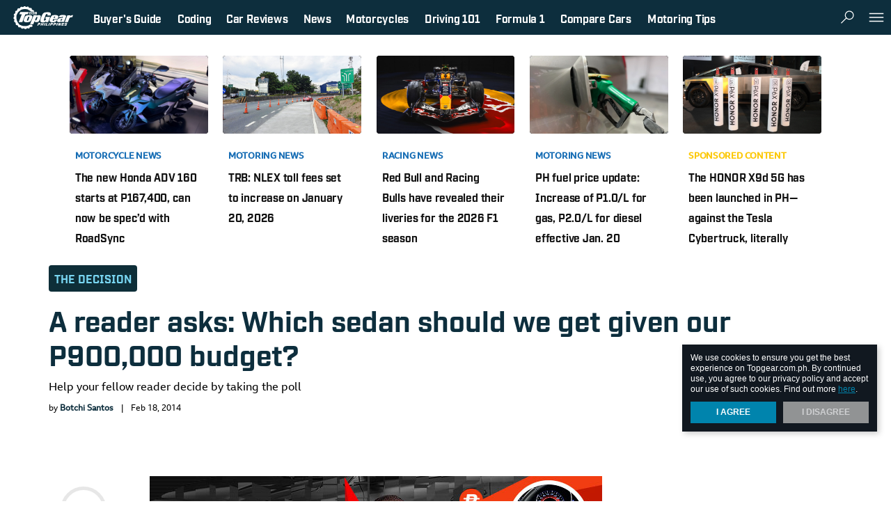

--- FILE ---
content_type: text/html; charset=UTF-8
request_url: https://www.topgear.com.ph/columns/the-decision/a-reader-asks-which-sedan-should-we-get-given-our-p900-000-budget
body_size: 48858
content:
<!DOCTYPE html>
<html lang="en">
<head>
    <title>Toyota Vios vs. Hyundai Elantra</title>
    <meta name="description" content="Toyota Vios or Hyundai Elantra? Top Gear Philippines consumer editor helps a reader decide which car to get."/>
<meta name="keywords" content="toyota vios vs. hyundai elantra philippines, toyota vios review philippines, toyota vios specs and price philippines, hyundai elantra review philippines, hyundai elantra specs and price philippines, best sedan under p900,000 in the philippines, best car below p900,000 philippines, best car below p1 million philippines"/>
<meta property="fb:app_id" content="112086159923"/>
<meta property="fb:pages" content="110345575679186"/>
<meta property="og:url" content="https://www.topgear.com.ph/columns/the-decision/a-reader-asks-which-sedan-should-we-get-given-our-p900-000-budget"/>
<meta property="og:title" content="A reader asks: Which sedan should we get given our P900,000 budget?"/>
<meta property="og:description" content="Help your fellow reader decide by taking the poll"/>
<meta property="og:type" content="article"/>
<meta property="og:site_name" content="https://www.topgear.com.ph"/>
<meta property="og:image" content="http://images.topgear.com.ph/topgear/images/articleImages/news/column-feature/rightcar-wrongcar.jpg"/>
<meta property="og:image:secure_url" content="https://images.topgear.com.ph/topgear/images/articleImages/news/column-feature/rightcar-wrongcar.jpg"/>
<meta property="og:image:width" content="1280"/>
<meta property="og:image:height" content="628"/>
<meta name="twitter:card" content="summary_large_image"/>
<meta name="twitter:site" content="@topgearph"/>
<meta name="twitter:title" content="A reader asks: Which sedan should we get given our P900,000 budget?"/>
<meta name="twitter:description" content="Help your fellow reader decide by taking the poll"/>
<meta name="twitter:creator" content="@topgearph"/>
<meta name="twitter:image" content="https://images.topgear.com.ph/topgear/images/articleImages/news/column-feature/rightcar-wrongcar.jpg"/>
<meta name="twitter:domain" content="https://www.topgear.com.ph"/>
<meta name="twitter:img:src" content="sample"/>
<meta name="article:tags:visible" content="subcompact sedan, compact sedan, Hyundai Elantra, Toyota Vios, car-shopping"/>
    <link rel="canonical" href="https://www.topgear.com.ph/columns/the-decision/a-reader-asks-which-sedan-should-we-get-given-our-p900-000-budget" />

    
        <meta charset="UTF-8">
    <link rel="dns-prefetch" href="//sap.summitmedia.com.ph">
<link rel="dns-prefetch" href="//sap.summitmedia-digital.com">
<link rel="dns-prefetch" href="//sat.summitmedia.com.ph">
<link rel="dns-prefetch" href="//id.summitmedia-digital.com">
<link rel="dns-prefetch" href="//www.summitmedia.com.ph">
<link rel="dns-prefetch" href="//www.googletagservices.com">
<link rel="dns-prefetch" href="//www.googletagmanager.com">
<link rel="dns-prefetch" href="//www.gstatic.com">
<link rel="dns-prefetch" href="//www.google.com">
<link rel="dns-prefetch" href="//www.google-analytics.com">
<link rel="dns-prefetch" href="//ajax.googleapis.com">
<link rel="dns-prefetch" href="//tpc.googlesyndication.com">
<link rel="dns-prefetch" href="//www.facebook.com">
<link rel="dns-prefetch" href="//platform.twitter.com">
<link rel="dns-prefetch" href="//b.scorecardresearch.com">

        
        
    <link nonce="46dfd57ffe07446256663e73f3f8cdc925260023" rel="preload" href="https://www.googletagservices.com/tag/js/gpt.js" as="script">
        <meta name="google-site-verification" content="DNyG9hy5kRAYiExxO90uaAepFCQQ_MyNa9CcXYKb2Rg" />
    <meta name="HandheldFriendly" content="True">
    <meta name="MobileOptimized" content="320">
    <meta name="viewport" content="width=device-width, initial-scale=1.0, minimal-ui">
    <meta name="csrf-token" content="JqY2TMrOgsX1uX4yGmjHBmyv1RNFCvMfhxmZopHF">
    <link rel="alternate" type="application/rss+xml" title="Topgear.com.ph RSS Feed" href="https://www.topgear.com.ph/feed/rss1" />

    <link rel="shortcut icon" href="/images/favicon/topgear.ico" type="image/x-icon">
<link rel="icon" href="/images/favicon/topgear.ico" type="image/x-icon">
<link rel="apple-touch-icon" sizes="57x57" href="/images/favicon/apple-icon-57x57.png">
<link rel="apple-touch-icon" sizes="60x60" href="/images/favicon/apple-icon-60x60.png">
<link rel="apple-touch-icon" sizes="72x72" href="/images/favicon/apple-icon-72x72.png">
<link rel="apple-touch-icon" sizes="76x76" href="/images/favicon/apple-icon-76x76.png">
<link rel="apple-touch-icon" sizes="114x114" href="/images/favicon/apple-icon-114x114.png">
<link rel="apple-touch-icon" sizes="120x120" href="/images/favicon/apple-icon-120x120.png">
<link rel="apple-touch-icon" sizes="144x144" href="/images/favicon/apple-icon-144x144.png">
<link rel="apple-touch-icon" sizes="152x152" href="/images/favicon/apple-icon-152x152.png">
<link rel="apple-touch-icon" sizes="180x180" href="/images/favicon/apple-icon-180x180.png">

    <style nonce="46dfd57ffe07446256663e73f3f8cdc925260023" type="text/css">
                   @import url("https://fonts.googleapis.com/css?family=Merriweather:300,400i,700|Montserrat:400,400i,500,600,600i,700");html,body,div,span,applet,object,iframe,h1,h2,h3,h4,h5,h6,p,blockquote,pre,a,abbr,acronym,address,big,cite,code,del,dfn,em,img,ins,kbd,q,s,samp,small,strike,strong,sub,sup,tt,var,b,u,i,center,dl,dt,dd,ol,ul,li,fieldset,form,label,legend,table,caption,tbody,tfoot,thead,tr,th,td,article,aside,canvas,details,embed,figure,figcaption,footer,header,hgroup,menu,nav,output,ruby,section,summary,time,mark,audio,video{margin:0;padding:0;border:0;font:inherit;font-size:100%;vertical-align:baseline}html{line-height:1}ol,ul{list-style:none}table{border-collapse:collapse;border-spacing:0}caption,th,td{text-align:left;font-weight:normal;vertical-align:middle}q,blockquote{quotes:none}q:before,q:after,blockquote:before,blockquote:after{content:"";content:none}a img{border:none}article,aside,details,figcaption,figure,footer,header,hgroup,main,menu,nav,section,summary{display:block}.btn.btn--shre,.lbl--3,.lbl--3 .txt{color:#111820}.btn.btn--shre{fill:#111820}.icon__dflt{fill:#707479}.feed-item .ch,.feed-item .ch a,.artl__head .ch a,.nav__pnel__qlnk a:hover{color:#0084ad}.sldr .noUi-connect{background-color:#0084ad}.btn.btn--shre:hover{fill:#0084ad}.feed-item .ch a:hover,.artl__head .ch a:hover,.lbl--dark{color:#339dbd}.nav__pnel__qlnk span{background-color:#f7323f}.feed-item--ntve .ch a:hover{color:#f95b65}.icon__wrng{fill:#19b898}.icon__chck{fill:#dc1c84}.feed--ft .ttle a{color:#191919}.nav{background-color:#191919}.feed--ft .ttle a:hover,.feed-item .ch.ch--moto-sapiens a,.feed--ft .feed-item .ch.ch--moto-sapiens a,.artl__head .ch.ch--moto-sapiens a,.lbl--moto-sapiens a{color:#333}.nav__btn:hover{background-color:#333}.feed-item .byln a:hover,.artl__head .byln a:hover{color:#4c4c4c}.sns__btn a{fill:#4c4c4c}.feed-item .byln,.artl__head .byln,.feed--ft .feed-item--hero .byln,.lbl--link a:hover,.sns__lbl,.sldr__val{color:#666}.feed-item .blrb,.lbl--link,.lbl--2,.artl__head .blrb{color:#999}.feed--ft .feed-item--hero .byln a:hover,.lbl--1,.feed--ft .feed-item--hero .blrb{color:#b2b2b2}.feed-item .date{color:#ccc}.feed--ft .feed-item--hero .ttle a:hover{color:#e5e5e5}.nav__logo:hover svg{fill:#e5e5e5}.ad--1{background-color:#f8f8f8}.feed--ft .feed-item--hero .ttle a,.feed--ft .feed-item--hero .byln a,.feed--ft .feed-item--hero .ch.ch--moto-sapiens,.feed--ft .feed-item--hero .ch.ch--moto-sapiens a,.nav__btn:hover,.nav__pnel__qlnk span,.nav__pnel__qlnk a{color:#fff}.btn.btn--shre,.wrap__main{background-color:#fff}.nav__btn,.nav__btn:hover,.nav__logo svg,.sns__btn a:hover{fill:#fff}.feed-item .byln a,.artl__head .byln a{color:#191919}.feed-item .ch.ch--moto-sapiens a span,.feed--ft .feed-item .ch.ch--moto-sapiens a span,.artl__head .ch.ch--moto-sapiens a span,.lbl--moto-sapiens a span,.lbl--moto-sapiens>span{color:#ff2b2b}.feed-item--ntve .card__fig:after{background:rgba(25,25,25,0);background:-webkit-linear-gradient(legacy-direction(to bottom), rgba(25,25,25,0) 0%,rgba(25,25,25,0) 60%,#f7323f 120%);background:linear-gradient(to bottom, rgba(25,25,25,0) 0%,rgba(25,25,25,0) 60%,#f7323f 120%);opacity:0.8}.feed--ft .feed-item--hero .card__fig:after{background:rgba(25,25,25,0);background:-webkit-linear-gradient(legacy-direction(to bottom), rgba(25,25,25,0) 0%,rgba(25,25,25,0) 40%,#111820 90%);background:linear-gradient(to bottom, rgba(25,25,25,0) 0%,rgba(25,25,25,0) 40%,#111820 90%)}.ad--1{box-shadow:0px 1px 0px #e2e2e2, 0px -1px 0px #e2e2e2}@font-face{font-family:'Bebas Neue';src:url("fonts/BebasNeue.otf") format("opentype");font-style:normal;font-weight:300}.nav__pnel__qlnk span,.feed-item .byln,.artl__head .byln,.feed--ft .feed-item--hero .byln,.nav__btn,.nav__pnel__qlnk a,.sns__lbl,.feed-item .ch,.feed-item .date,.lbl--2,.feed--ft.--dark .feed-item .ttle,.feed--ft.m--dark .feed-item .ttle,.lbl--srch,.feed--ft .ttle,.feed--ft .feed-item--hero .ch,.artl__head .ch,.sldr__val,.lbl--1,.lbl--link,.lbl--3 .txt,.lbl--3,.feed--ft .feed-item--hero .ttle,.artl__head .ttle,.lbl--dark,.cookie-dialog{font-family:"Montserrat",sans-serif;-webkit-transform:scaleX(0.97);-moz-transform:scaleX(0.97);-ms-transform:scaleX(0.97);transform:scaleX(0.97);-webkit-transform-origin:left;-moz-transform-origin:left;-ms-transform-origin:left;transform-origin:left}.feed-item .blrb,.feed--ft .feed-item--hero .blrb,.lbl--mid{font-family:"Merriweather",serif;-webkit-transform:scale(1.001);-moz-transform:scale(1.001);-ms-transform:scale(1.001);transform:scale(1.001)}.cookie-dialog__text,.cookie-dialog__text a,.cookie-dialog__btn{font-family:-apple-system,BlinkMacSystemFont,"Segoe UI",Roboto,Helvetica,Arial,sans-serif}.feed--ft .feed-item .ch.ch--moto-sapiens,.feed-item .ch.ch--moto-sapiens,.feed--ft .feed-item--hero .ch.ch--moto-sapiens a,.lbl--moto-sapiens,.feed--ft .feed-item--hero .ch.ch--moto-sapiens,.artl__head .ch.ch--moto-sapiens,.feed-item .ch.ch--moto-sapiens a,.feed--ft .feed-item .ch.ch--moto-sapiens a,.artl__head .ch.ch--moto-sapiens a,.lbl--moto-sapiens a{font-family:"Bebas Neue",sans-serif}.nav__pnel__qlnk span{font-size:.375em;line-height:1.3em}.feed-item .byln,.artl__head .byln,.feed--ft .feed-item--hero .byln,.nav__btn,.nav__pnel__qlnk a,.sns__lbl{font-size:.75rem;line-height:1.45em}.feed-item .ch{font-size:.8rem;line-height:1.4em}.feed-item .date,.lbl--2,.feed--ft.--dark .feed-item .ttle,.feed--ft.m--dark .feed-item .ttle{font-size:.875rem;line-height:1.4em}.lbl--srch,.feed--ft .ttle,.feed--ft .feed-item--hero .ch,.artl__head .ch{font-size:1rem;line-height:1.4em}.lbl--srch{font-size:1.25rem;line-height:1.25em}.sldr__val{font-size:1.5rem;line-height:1.20em}.lbl--1,.lbl--link{font-size:1.75rem;line-height:1.2em}.lbl--3 .txt,.lbl--3{font-size:2rem;line-height:1.2em}.feed--ft .feed-item--hero .ttle{font-size:2.625rem;line-height:1.25em}.artl__head .ttle{font-size:2.9375rem;line-height:1.2em}.lbl--dark{font-size:6rem;line-height:1em}.blrb--3{font-family:"Montserrat",sans-serif !important;font-size:1rem !important;line-height:1.7em !important}.blrb--2{font-family:"Montserrat",sans-serif !important;font-size:1rem !important;line-height:1.4em !important}.feed-item .blrb{font-size:0.875rem;line-height:1.75em}.feed--ft .feed-item--hero .blrb{font-size:1.125rem;line-height:1.75em}.lbl--mid{font-size:1.375rem;line-height:1.4em}.artl__head .blrb{font-family:"Merriweather",serif !important;font-size:1rem !important;line-height:1.4em !important}.feed--ft .feed-item .ch.ch--moto-sapiens{font-size:0.875rem;line-height:1em}.feed-item .ch.ch--moto-sapiens{font-size:1rem;line-height:1em}.feed--ft .feed-item--hero .ch.ch--moto-sapiens a{font-size:1.125rem;line-height:1em}.lbl--moto-sapiens{font-size:2rem;line-height:1.2em}.cookie-dialog__text,.cookie-dialog__text a,.cookie-dialog__btn{font-size:.75rem;line-height:1.33em}.lbl--mid{letter-spacing:.2em}.feed-item .blrb,.feed-item .ch.ch--moto-sapiens a,.feed--ft .feed-item .ch.ch--moto-sapiens a,.feed--ft .feed-item--hero .ch.ch--moto-sapiens a,.artl__head .ch.ch--moto-sapiens a,.lbl--moto-sapiens a,.lbl--moto-sapiens{font-weight:300}.feed-item--ntve .ch{font-weight:500}.lbl--1,.lbl--link,.lbl--3,.lbl--3 .txt,.lbl--dark,.lbl--srch,.nav__btn,.nav__pnel__qlnk a,.sldr__val{font-weight:600}strong,.feed-item .ch,.feed-item .byln a,.artl__head .byln a,.feed--ft .feed-item--hero .byln a,.artl__head .ch,.lbl--2,.artl__head .ttle,.feed--ft .ttle,.nav__pnel__qlnk span,.cookie-dialog__btn,.feed--ft.--dark .feed-item .ttle,.feed--ft.m--dark .feed-item .ttle{font-weight:700}em{font-style:italic}.feed-item .ch,.feed-item--ntve .ch,.artl__head .ch,.lbl,.nav__btn .card__body,.nav__pnel__qlnk span,.nav__pnel__qlnk a,.cookie-dialog__btn{text-transform:uppercase}.feed-item .ch a,.feed-item--ntve .ch a,.feed--ft .ttle a,.feed--ft .feed-item--hero .ttle a,.feed-item .byln a,.artl__head .byln a,.feed--ft .feed-item--hero .byln a,.artl__head .ch a,.btn,.lbl--link a,.nav__pnel__qlnk a,.s-dlg.is-tgp .s-dlg__img,.artl__head .ch{text-decoration:none}.btn{-moz-transition:background .3s;-o-transition:background .3s;-webkit-transition:background .3s;transition:background .3s}.wrap__item{-moz-transition:all .4s ease-out;-o-transition:all .4s ease-out;-webkit-transition:all .4s ease-out;transition:all .4s ease-out}.btn.btn--shre{-moz-transition:background .3s,fill .3s;-o-transition:background .3s,fill .3s;-webkit-transition:background .3s,fill .3s;transition:background .3s,fill .3s}.feed-item .card__fig{-moz-transition:opacity .3s;-o-transition:opacity .3s;-webkit-transition:opacity .3s;transition:opacity .3s;opacity:1}.feed-item .card__fig:hover,.feed-item .card__fig:focus,.feed-item .card__fig:active{opacity:0.9}.nav__btn{-moz-transform:perspective(1px) translateZ(0%);-ms-transform:perspective(1px) translateZ(0%);-webkit-transform:perspective(1px) translateZ(0%);transform:perspective(1px) translateZ(0%);-moz-transform:scale(1, 1);-ms-transform:scale(1, 1);-webkit-transform:scale(1, 1);transform:scale(1, 1);-moz-transition:-moz-transform .075s cubic-bezier(0.4, 0, 0.6, 1);-o-transition:-o-transform .075s cubic-bezier(0.4, 0, 0.6, 1);-webkit-transition:-webkit-transform .075s cubic-bezier(0.4, 0, 0.6, 1);transition:transform .075s cubic-bezier(0.4, 0, 0.6, 1)}.icon--acrd{transition:transform .22s;-webkit-transition:transform .22s;transform:scale(1, 1);-webkit-transform:scale(1, 1)}.icon--acrd{transition:transform .22s;-webkit-transition:transform .22s;transform:scale(1, 1);-webkit-transform:scale(1, 1)}.icon--acrd:hover{transform:scale(1.2, 1.2);-webkit-transform:scale(1.2, 1.2)}.btn.btn--shre,.artl__head .byln .card__fig{-moz-border-radius:50%;-webkit-border-radius:50%;border-radius:50%}.left,.lbl--1,.lbl--link,.feed--ft .card__body,.feed--ft .feed-item--hero .card__body,.artl__head .card__body{text-align:left}.right{text-align:right}.center,.lbl--3,.lbl--dark,.lbl--moto-sapiens,.lbl--mid,.blrb--2,.blrb--3,.nav__btn,.sns__btn,.ad,.cookie-dialog__btn,.sldr__val{text-align:center}.justify{text-align:justify}.nav__pnel--lt,.sns__btn{float:left}.nav__pnel__qlnk,.nav__pnel--rt,.wrap__side{float:right}.wrap__side:after{clear:both;content:" "}.icon--btn,.card__fig,.nav__btn{vertical-align:top}.nav__qlnk,.nav__pnel__qlnk span,.sns__lbl,.sns__site,.sns__btn{vertical-align:middle}.margin-auto,.wrap{margin:0 auto}.artl__head{padding-top:0px}.feed--ft .feed-item--hero .ch.ch--moto-sapiens:after{padding:3px}.sns__btn{padding:4px}.nav__logo,.u-pt-xs{padding-top:4px}.u-pr-xs{padding-right:4px}.nav__logo,.u-pb-xs{padding-bottom:4px}.u-pl-xs{padding-left:4px}.btn.btn--shre{padding:8px}.lbl--srch{padding-top:8px}.nav__logo,.nav__pnel__qlnk a,.artl__head .byln .card__body span{padding-right:8px}.lbl--srch{padding-bottom:8px}.nav__logo,.nav__pnel__qlnk a,.artl__head .byln .card__body span{padding-left:8px}.lbl--3,.lbl--mid{padding-right:10px}.lbl--3,.lbl--mid{padding-left:10px}.u-pt-sm{padding-top:12px}.u-pr-sm{padding-right:12px}.u-pb-sm{padding-bottom:12px}.u-pl-sm{padding-left:12px}.ad__item{padding-top:15px}.nav__pnel__qlnk{padding-right:15px}.ad__item{padding-bottom:15px}.nav__pnel__qlnk{padding-left:15px}.u-pt-md,.u-py-md{padding-top:16px}.u-pr-md,.u-px-md{padding-right:16px}.u-pb-md,.u-py-md{padding-bottom:16px}.u-pl-md,.u-px-md{padding-left:16px}.nav__btn{padding-right:25px}.nav__btn{padding-left:25px}.wrap,.sec--pt{padding-top:30px}.sec--pb{padding-bottom:30px}.u-pt-lg,.u-py-lg{padding-top:32px}.u-pr-lg,.u-px-lg{padding-right:32px}.u-pb-lg,.u-py-lg{padding-bottom:32px}.u-pl-lg,.u-px-lg{padding-left:32px}.feed--ft .feed-item--hero .card__body{padding:40px}.u-pt-xl{padding-top:52px}.u-pr-xl,.u-px-xl{padding-right:52px}.u-pb-xl{padding-bottom:52px}.u-pl-xl,.u-px-xl{padding-left:52px}.u-mt-0{margin-top:0px}.u-mb-0,.feed--ft .feed-item--hero .blrb,.feed--ft .feed-item--hero .byln,.feed--ft .feed-item--hero .card__fig{margin-bottom:0px}.u-mt-xs{margin-top:4px}.u-mr-xs{margin-right:4px}.u-mb-xs,.feed-item .ch.ch--moto-sapiens,.feed--ft .feed-item .ch.ch--moto-sapiens,.feed--ft .feed-item--hero .ch.ch--moto-sapiens,.artl__head .ch.ch--moto-sapiens,.lbl--moto-sapiens,.feed--ft .feed-item .ch{margin-bottom:4px}.u-ml-xs,.feed-item .ch.ch--moto-sapiens:after,.feed--ft .feed-item .ch.ch--moto-sapiens:after,.feed--ft .feed-item--hero .ch.ch--moto-sapiens:after,.artl__head .ch.ch--moto-sapiens:after,.lbl--moto-sapiens:after{margin-left:4px}.artl__head .ch{margin-bottom:5px}.u-mt-sm{margin-top:8px}.nav__btn .icon{margin-right:8px}.feed--ft .ttle{margin-bottom:8px}.u-ml-sm{margin-left:8px}.artl__head .blrb,.lbl--dark--sm{margin-top:10px}.artl__head .blrb{margin-bottom:10px}.feed--ft .byln,.sldr__val{margin-bottom:15px}.u-mt-md{margin-top:16px}.u-mr-md{margin-right:16px}.u-mb-md{margin-bottom:16px}.u-ml-md{margin-left:16px}.lbl--1,.lbl--link,.lbl--mid{margin-bottom:20px}.lbl--3,.blrb--2,.blrb--3,.sns--side,.artl__head,.artl__head .byln,.sldr .rngeSlider{margin-bottom:30px}.u-mt-lg{margin-top:32px}.u-mr-lg{margin-right:32px}.u-mb-lg{margin-bottom:32px}.u-ml-lg{margin-left:32px}.sec--mb{margin-bottom:40px}.u-mt-xl,.wrap{margin-top:48px}.u-mr-xl{margin-right:48px}.u-ml-xl{margin-left:48px}.lbl--3 .txt,.lbl--srch__rslt,.nav__qlnk,.nav__btn,.nav__btn .card__fig,.nav__btn .card__body,.sns__lbl,.sns__site,.feed--ft .feed-item--hero .byln,.artl__head .ch,.artl__head .byln .card__fig,.artl__head .byln .card__body{display:inline-block}.wrap__side:after,.show,.feed-item .card__fig img,.ad,.ad__item,.feed--ft .card__fig,.artl__head .card>.card__fig img{display:block}.hide{display:none}.overflow-none,.feed-item .card__fig,.ad__item,.cookie-dialog,.feed--ft .card__fig,.artl__head .card>.card__fig,.artl__head .byln .card__fig{overflow:hidden}.pointer-none,.feed-item--ntve .card__fig:after,.feed--ft .feed-item--hero .card__fig:after{pointer-events:none}.feed-item .ch.ch--moto-sapiens:after,.feed--ft .feed-item .ch.ch--moto-sapiens:after,.feed--ft .feed-item--hero .ch.ch--moto-sapiens:after,.artl__head .ch.ch--moto-sapiens:after,.icon--acrd:hover,.btn,.nav__btn:hover,.sns__btn a,.cookie-dialog__btn:hover{cursor:pointer}svg{pointer-events:none !important}.flex,.feed-item .ch.ch--moto-sapiens,.feed--ft .feed-item .ch.ch--moto-sapiens,.feed--ft .feed-item--hero .ch.ch--moto-sapiens,.artl__head .ch.ch--moto-sapiens,.lbl--moto-sapiens,.btn,.nav__btn,.nav__btn .card,.nav__pnel__qlnk,.nav__pnel--rt,.feed--ft,.artl__head .byln .card,.tab .sldr{display:flex;display:-webkit-flex;display:-moz-flex;display:-ms-flex}.feed--ft{flex-direction:row}.btn,.nav__btn,.nav__btn .card,.nav__btn .card__body,.nav__pnel__qlnk,.artl__head .byln .card,.tab .sldr{align-items:center;-webkit-box-align:center;-ms-flex-align:center}.btn,.nav__btn{justify-content:center}.feed--ft{justify-content:space-between}.btn.btn--shre,.lbl--moto-sapiens:after,.feed-item--ntve .card__fig:after,.feed--ft .feed-item--hero .card__fig:after,.feed--ft .feed-item--hero .card__body{position:absolute}.nav,.nav-fix,.cookie-dialog{position:fixed}.card__fig,.nav__btn,.nav__btn .card,.nav__logo,.sns__btn,.s-dlg.is-tgp .s-dlg__img,.feed--ft .card__body,.feed--ft .feed-item--hero .card,.artl__head .card__body,.artl__head .ch{position:relative}.nav__pnel--lt,.sns__btn{float:left}.nav__pnel__qlnk,.nav__pnel--rt,.wrap__side{float:right}.feed-item--ntve .card__fig:after,.feed--ft .feed-item--hero .card__fig:after{top:0;right:0;bottom:0;left:0}.wrap__side{position:sticky;position:-webkit-sticky}.fullwidth,.lbl--moto-sapiens,.feed-item .card__fig,.nav,.ad--1,.wrap,.s-dlg.is-tgp .s-dlg__img,.s-dlg.is-tgp .s-dlg__img img,.s-dlg.is-tgp .s-dlg__img picture,.feed--ft .feed-item--hero .card__fig,.artl__head .card,.artl__head .card>.card__fig img,.sldr__main{width:100%}.unstick,.stick,.feed--ft .feed-item--hero .ch.ch--moto-sapiens:after,.btn,.nav,.nav__btn,.nav__logo,.sns__btn,.ad__item,.wrap,.wrap__main,.cookie-dialog,.s-dlg.is-tgp .s-dlg__img,.feed--ft .card__body,.artl__head .card>.card__fig,.artl__head .card__body{box-sizing:border-box}.nav__pnel__qlnk span{font-size:.375em;line-height:1.3em}.feed-item .byln,.artl__head .byln,.feed--ft .feed-item--hero .byln,.nav__btn,.nav__pnel__qlnk a,.sns__lbl{font-size:.75rem;line-height:1.45em}.feed-item .ch{font-size:.8rem;line-height:1.4em}.feed-item .date,.lbl--2,.feed--ft.--dark .feed-item .ttle,.feed--ft.m--dark .feed-item .ttle{font-size:.875rem;line-height:1.4em}.lbl--srch,.feed--ft .ttle,.feed--ft .feed-item--hero .ch,.artl__head .ch{font-size:1rem;line-height:1.4em}.lbl--srch{font-size:1.25rem;line-height:1.25em}.sldr__val{font-size:1.5rem;line-height:1.20em}.lbl--1,.lbl--link{font-size:1.75rem;line-height:1.2em}.lbl--3 .txt,.lbl--3{font-size:2rem;line-height:1.2em}.feed--ft .feed-item--hero .ttle{font-size:2.625rem;line-height:1.25em}.artl__head .ttle{font-size:2.9375rem;line-height:1.2em}.lbl--dark{font-size:6rem;line-height:1em}.blrb--3{font-family:"Montserrat",sans-serif !important;font-size:1rem !important;line-height:1.7em !important}.blrb--2{font-family:"Montserrat",sans-serif !important;font-size:1rem !important;line-height:1.4em !important}.feed-item .blrb{font-size:0.875rem;line-height:1.75em}.feed--ft .feed-item--hero .blrb{font-size:1.125rem;line-height:1.75em}.lbl--mid{font-size:1.375rem;line-height:1.4em}.artl__head .blrb{font-family:"Merriweather",serif !important;font-size:1rem !important;line-height:1.4em !important}.feed--ft .feed-item .ch.ch--moto-sapiens{font-size:0.875rem;line-height:1em}.feed-item .ch.ch--moto-sapiens{font-size:1rem;line-height:1em}.feed--ft .feed-item--hero .ch.ch--moto-sapiens a{font-size:1.125rem;line-height:1em}.lbl--moto-sapiens{font-size:2rem;line-height:1.2em}.cookie-dialog__text,.cookie-dialog__text a,.cookie-dialog__btn{font-size:.75rem;line-height:1.33em}.lbl--mid{letter-spacing:.2em}.feed-item .card__fig,.artl__head .card>.card__fig{background:url("/images/fallback-pattern.png");background-repeat:repeat}.feed-item .card__fig{position:relative}.feed-item .card__fig:before{display:block;content:"";width:100%;padding-top:56.25%}.feed-item .card__fig>a img{position:absolute;top:0;left:0;right:0;bottom:0}.center{text-align:-webkit-center}.overflow-auto{overflow:auto}.none{display:none !important}.block{display:block !important}.pointer-auto{pointer-events:auto}mark{background-color:rgba(255,212,1,0.5);color:currentColor}.unstick{position:relative !important;top:0 !important}.stick{position:sticky !important;position:-webkit-sticky !important;top:72px !important}.u-mx-auto{margin-left:auto;margin-right:auto}.u-my-auto{margin-top:auto;margin-bottom:auto}.u-mr-sm{margin-right:8px !important}.u-mb-sm{margin-bottom:8px !important}.u-mb-xl{margin-bottom:48px !important}.feed-item--ntve .ch a{color:#f7323f !important}.feed-item .blrb{margin-bottom:8px}.feed-item .ch.ch--moto-sapiens,.feed--ft .feed-item .ch.ch--moto-sapiens,.feed--ft .feed-item--hero .ch.ch--moto-sapiens,.artl__head .ch.ch--moto-sapiens{-webkit-align-items:center;align-items:center}.feed-item .ch.ch--moto-sapiens a,.feed--ft .feed-item .ch.ch--moto-sapiens a,.feed--ft .feed-item--hero .ch.ch--moto-sapiens a,.artl__head .ch.ch--moto-sapiens a{padding-bottom:2px;padding-top:5px}.feed-item .ch.ch--moto-sapiens:after,.feed--ft .feed-item .ch.ch--moto-sapiens:after,.feed--ft .feed-item--hero .ch.ch--moto-sapiens:after,.artl__head .ch.ch--moto-sapiens:after{background-color:white;background-image:url(images/motosapiens.jpg);background-position:center;background-repeat:no-repeat;background-size:contain;content:''}.lbl--moto-sapiens{-webkit-align-items:center;align-items:center}.lbl--moto-sapiens a{padding-bottom:2px;padding-top:5px}.lbl--moto-sapiens:after{background-color:white;background-image:url(images/motosapiens.jpg);background-position:center;background-repeat:no-repeat;background-size:contain;content:''}.feed-item .ch.ch--moto-sapiens a,.feed--ft .feed-item .ch.ch--moto-sapiens a,.artl__head .ch.ch--moto-sapiens a{border-bottom:1px solid #999;border-top:1px solid #999;opacity:1}.feed-item .ch.ch--moto-sapiens:hover,.artl__head .ch.ch--moto-sapiens:hover{opacity:0.8}.feed-item .ch.ch--moto-sapiens:hover:after,.artl__head .ch.ch--moto-sapiens:hover:after{opacity:0.8}.feed-item .ch.ch--moto-sapiens:after,.feed--ft .feed-item .ch.ch--moto-sapiens:after,.artl__head .ch.ch--moto-sapiens:after{height:32px;width:37px;opacity:1}.lbl--moto-sapiens a{border-bottom:1px solid #999;border-top:1px solid #999;opacity:1}.lbl--moto-sapiens:after{height:32px;width:37px;opacity:1}.feed--ft .feed-item--hero .ch.ch--moto-sapiens a{border-bottom:1px solid rgba(255,255,255,0.6);border-top:1px solid rgba(255,255,255,0.6)}.feed--ft .feed-item--hero .ch.ch--moto-sapiens a:hover{color:rgba(255,255,255,0.8)}.feed--ft .feed-item--hero .ch.ch--moto-sapiens:after{width:32px;height:28px}.icon--logo{width:88px;height:38px}.icon--btn{width:26px;height:26px}.icon--lg{width:32px;height:32px}.icon--mid{width:22px;height:22px}.icon--sm{width:20px;height:20px}.icon--mini{width:16px;height:16px}.icon--xs{width:14px;height:12px}.icon--acrd{height:18px;width:18px}.icon__fb{fill:#1f478c}.icon__tweet{fill:#099fff}.btn{padding:10px 1.5em;border:none;outline:none}.btn.btn--shre{bottom:10px;right:10px;z-index:4}.lbl.m--prem{color:#d8a643 !important}.lbl--link{text-transform:inherit !important}.lbl--link a{text-transform:normal !important;color:inherit}.lbl--2{margin-bottom:10px}.lbl--3{-moz-transform:none;-ms-transform:none;-webkit-transform:none;transform:none}.lbl--3 .txt{-moz-transform:none;-ms-transform:none;-webkit-transform:none;transform:none}.lbl--dark{filter:progid:DXImageTransform.Microsoft.Alpha(Opacity=20);opacity:.2}.lbl--dark--sm{font-size:4rem}.lbl--moto-sapiens{display:inline-block !important}.lbl--moto-sapiens:after{height:36px;background-color:white;background-image:url(images/motosapiens.jpg);background-position:center;background-repeat:no-repeat;background-size:contain;content:''}.lbl--cntr{text-align:center !important}.lbl--srch{padding-bottom:20px}.lbl--srch__rslt{width:62%;min-height:40px}.lbl--srch__rslt .lbl{margin:10px 15px 15px 0px}.lbl--mid{color:#191919}.blrb--2{color:#999;padding:0 20px}.blrb--3{color:#999}#we-reco-more-from .wrap__innr>.lbl{font-family:"Montserrat",sans-serif;font-size:3.125em !important;line-height:1.3em !important}.feed-item .ch a{text-decoration:none}.feed-item .byln a{text-decoration:none}.feed-item .card__fig{background:url(/images/fallback-pattern.png);background-repeat:repeat;-webkit-backface-visibility:hidden}.feed-item .card__fig img{height:100%;margin:0 auto;width:initial !important}.feed-item--ntve .card__fig{background:url(../../images/fallback-pattern.png);background-repeat:repeat}.feed-item--ntve .card__fig:after{content:''}.nav{height:50px;top:0;transition:top 0.33s cubic-bezier(0.4, 0, 0.6, 1);z-index:310;min-width:1000px}.nav__qlnk{margin:0.7rem}.nav__btn{display:-ms-inline-flexbox;color:#fff;height:100%;border-left:1px solid #333}.nav__btn .card__fig{line-height:0}.nav__logo{height:50px;width:88px;margin-right:20px;margin-left:10px}.nav__logo a{position:absolute}.nav__pnel--lt--sns{width:220px}.nav__pnel__qlnk{display:-ms-inline-flexbox;height:100%}.nav__pnel__qlnk a{text-decoration:none;color:#white}.nav__pnel__qlnk span{margin-left:6px;padding:2px 4px;vertical-align:top}.nav__pnel__qlnk a:hover span{background-color:#d40816}.nav__pnel__qlnk .prem{color:#d8a643 !important}.nav__pnel__qlnk .prem a{color:#d8a643 !important}.nav__pnel__qlnk .prem:hover a{color:#e0b869 !important}.nav__pnel--rt{height:100%}.nav__pnel--rt ul li{padding-left:10px !important;padding-right:10px !important}.nav__pnel--rt--2{display:none}.nav-fix{top:0 !important}.sns{margin:0.7rem 0}.sns__lbl{margin-left:0.5rem}.sns__btn{height:30px;width:30px}.sns__btn a svg{pointer-events:auto !important}@media screen and (min-height: 900px){.tab{height:600px !important}.sldr{min-height:550px !important}[car-loader]{height:480px;display:flex;justify-content:center;align-items:center}}@media screen and (min-height: 770px){.tab{height:510px}.sldr{min-height:450px}[car-loader]{height:400px;display:flex;justify-content:center;align-items:center}}@media screen and (max-height: 768px){.tab{height:350px}.sldr{min-height:300px}[car-loader]{height:240px;display:flex;justify-content:center;align-items:center}}.ad__item{line-height:0;margin:0 auto 30px auto}.ad__item img{width:auto !important}.wrap{-moz-transition:-moz-transform .33s cubic-bezier(0.4, 0, 0.6, 1);-o-transition:-o-transform .33s cubic-bezier(0.4, 0, 0.6, 1);-webkit-transition:-webkit-transform .33s cubic-bezier(0.4, 0, 0.6, 1);transition:transform .33s cubic-bezier(0.4, 0, 0.6, 1);max-width:100%;min-height:90vh}.wrap__main{border-bottom:1px solid rgba(255,255,255,0);margin-right:340px;max-width:840px}.wrap__main--wide{margin-right:320px}.wrap__main--full{max-width:1200px;margin-right:0}.wrap__side{margin-left:30px;max-width:300px;top:72px;width:300px}.wrap__item{top:710px}.premium .nav__logo a svg{fill:#d8a643 !important}.premium .nav__logo a svg:hover{fill:#fff !important}.premium .lbl--3{color:#d8a643 !important}.premium .lbl--3 .txt{color:#d8a643 !important}.cookie-dialog{box-shadow:3px 3px 8px #ccc}.cookie-dialog{-moz-transition:-moz-transform .55s cubic-bezier(0.06, 0.71, 0.39, 1.17);-o-transition:-o-transform .55s cubic-bezier(0.06, 0.71, 0.39, 1.17);-webkit-transition:-webkit-transform .55s cubic-bezier(0.06, 0.71, 0.39, 1.17);transition:transform .55s cubic-bezier(0.06, 0.71, 0.39, 1.17);background-color:#111820;color:#fff;padding:12px;will-change:transform;z-index:9999;max-height:unset;-webkit-backdrop-filter:blur(30px);max-height:unset}.cookie-dialog .cookie-button__container{display:grid;grid-template-columns:1fr 1fr;grid-gap:10px}.cookie-dialog .cookie-button__container .cookie-dialog__btn.is-gry{background-color:#b2b2b2 !important;opacity:0.8}.cookie-dialog .cookie-button__container .cookie-dialog__btn.is-gry:hover{background-color:#7f7f7f !important;opacity:1}.cookie-dialog__text{color:#fff;margin:0 0 10px 0}.cookie-dialog__text a{color:#0084ad;text-decoration:underline}.cookie-dialog__text a:hover{color:#339dbd}.cookie-dialog__btn{background-color:#0084ad;background:#0084ad;border:none;color:#fff;padding:8px;width:100%;font-size:.75rem}.cookie-dialog__btn:hover{background-color:#339dbd;background:#339dbd;border:none}@media screen and (max-width: 500px){.cookie-dialog{-moz-transform:translateY(140%);-ms-transform:translateY(140%);-webkit-transform:translateY(140%);transform:translateY(140%);bottom:0px;max-width:414px;min-width:280px;width:100%}.cookie-dialog .cookie-dialog__btn{order:2}.cookie-dialog .is-gry{order:1 !important}.cookie-transition{transform:translateY(0%) !important;-webkit-transform:translateY(0%) !important}}@media screen and (min-width: 501px){.cookie-dialog{-moz-transform:translateX(111%);-ms-transform:translateX(111%);-webkit-transform:translateX(111%);transform:translateX(111%);bottom:100px;right:20px;width:280px}.cookie-transition{-webkit-transform:translateX(0%) !important;transform:translateX(0%) !important}}.s-dlg.is-tgp .s-dlg__img{max-width:1200px;margin:0 auto 30px auto}.s-dlg.is-tgp a:hover{opacity:0.85}.s-dlg .no-m{margin:0px !important}.s-dlg .m-sm{margin:16px !important}.s-dlg .m-md{margin:32px !important}.s-dlg .mt-sm{margin-top:16px !important}.s-dlg .mt-md{margin-top:32px !important}.s-dlg .mb-sm{margin-bottom:16px !important}.s-dlg .mb-md{margin-bottom:32px !important}.s-dlg .ml-sm{margin-left:16px !important}.s-dlg .ml-md{margin-left:32px !important}.s-dlg .mr-sm{margin-right:16px !important}.s-dlg .mr-md{margin-right:32px !important}.s-dlg .no-p{padding:0px !important}.s-dlg .p-sm{padding:16px !important}.s-dlg .p-md{padding:32px !important}.s-dlg .pt-sm{padding-top:16px !important}.s-dlg .pt-md{padding-top:32px !important}.s-dlg .pb-sm{padding-bottom:16px !important}.s-dlg .pb-md{padding-bottom:32px !important}.s-dlg .pl-sm{padding-left:16px !important}.s-dlg .pl-md{padding-left:32px !important}.s-dlg .pr-sm{padding-right:16px !important}.s-dlg .pr-md{padding-right:32px !important}.feed--ft{display:-ms-flexbox;margin-bottom:2%}.feed--ft.--dark{-moz-transform:translateY(-1%);-ms-transform:translateY(-1%);-webkit-transform:translateY(-1%);transform:translateY(-1%);position:relative;margin-bottom:0px}.feed--ft.--dark .feed-item{box-shadow:0px 0px 20px 4px #111820}.feed--ft.--dark .feed-item .ttle a{text-decoration:none;color:#cce6ef}.feed--ft.--dark .feed-item .ttle a:hover{color:#fff}.feed--ft.--dark .card__fig{max-height:124px;min-height:120px}.feed--ft.m--dark{-moz-transform:translateY(-1%);-ms-transform:translateY(-1%);-webkit-transform:translateY(-1%);transform:translateY(-1%);position:relative;margin-bottom:0px}.feed--ft.m--dark .feed-item{box-shadow:0px 0px 20px 4px #111820}.feed--ft.m--dark .feed-item .ttle a{text-decoration:none;color:#cce6ef}.feed--ft.m--dark .feed-item .ttle a:hover{color:#fff}.feed--ft.m--dark .card__fig{max-height:124px;min-height:120px}.feed--ft .card__fig{max-width:100%;max-height:216px;min-height:105px}.feed--ft .card__fig img{-moz-transition:-moz-transform .3s cubic-bezier(0.4, 0, 0.6, 1);-o-transition:-o-transform .3s cubic-bezier(0.4, 0, 0.6, 1);-webkit-transition:-webkit-transform .3s cubic-bezier(0.4, 0, 0.6, 1);transition:transform .3s cubic-bezier(0.4, 0, 0.6, 1);-moz-transform:scale(1);-ms-transform:scale(1);-webkit-transform:scale(1);transform:scale(1)}.feed--ft .card__body{padding:10px 12px 0 12px}.feed--ft .ttle a{text-decoration:none}.feed--ft .byln{line-height:1.5em}.feed--ft .feed-item{margin-right:2%;width:33%}.feed--ft .feed-item .card__fig{background:url(../../images/fallback-pattern.png);background-repeat:repeat;min-height:105px}.feed--ft .feed-item .ch.ch--moto-sapiens:after{border:3px solid #fff;width:26px;height:24px}.feed--ft .feed-item:last-child{margin-right:0}.feed--ft .feed-item--hero{width:100%}.feed--ft .feed-item--hero .ttle a{text-decoration:none}.feed--ft .feed-item--hero .ch.ch--moto-sapiens:after{border:3px solid #fff;height:28px;width:30px}.feed--ft .feed-item--hero .byln{padding:10px 0px}.feed--ft .feed-item--hero .card__fig{background:url(../../images/fallback-pattern.png);background-repeat:repeat;height:100%;max-height:676px;max-width:100%;min-height:630px;z-index:0}.feed--ft .feed-item--hero .card__fig:after{content:''}.feed--ft .feed-item--hero .card__body{bottom:0;max-width:100%}.feed--ftartl .card__fig{max-height:124px;min-height:120px}.feed--ftartl .card__body{padding:10px 8px 0 8px !important}.feed--ftartl .ch{font-family:"Montserrat",sans-serif;font-size:11px;line-height:1.25em}.artl{max-width:1200px}.artl__head .glry .glry__cont{width:90%}.artl__head .glry .glry__grp{margin-right:1px !important}.artl__head .glry .thmb-item{min-width:9.45% !important;max-width:9.45% !important;max-height:101px !important;margin:8px 3px !important}.artl__head .glry .thmb-item img{width:155px !important}.artl__head .byln .card__fig{margin-right:10px;width:35px;height:35px}.artl__head .byln .card__body{margin:0}.artl__head .byln .card__body a{color:#0084ad !important}.artl__head .byln .card__body a:hover{color:#339dbd !important}
                .window-ad-strip-expand{position:fixed;top:0;left:calc(((100% - 600px)/ 2) - 185px);width:1000px;height:100%;border:none}@media  all and (-ms-high-contrast:none),(-ms-high-contrast:active){.window-ad-strip-expand{position:relative;left:0}}@supports (-ms-accelerator:true){.window-ad-strip-expand{position:relative;left:0}}@supports (-ms-ime-align:auto){.window-ad-strip-expand{position:relative;left:0}}.survey__2020 a{color:#0084ad!important}.survey__2020 a:hover{color:#191919!important}
    </style>

    <script nonce="46dfd57ffe07446256663e73f3f8cdc925260023" type="text/javascript">
        window.Laravel = {"csrfToken":"JqY2TMrOgsX1uX4yGmjHBmyv1RNFCvMfhxmZopHF"}    </script>

    <!-- OVERRIDE CSS -->
    <style nonce="46dfd57ffe07446256663e73f3f8cdc925260023" type="text/css">
    [data-zoom] {
        height: 100%;
        width: 100%;
        position: relative
    }
    .image-wrapper {
        width: 100%;
        position: absolute;
        top: 50%;
        transform: translateY(-60%)
    }
    .modal {
        width: 100vw;
        height: 100vh;
    }
    #nav-video-close {
        cursor: pointer;
    }
    .custom-widget .ch {
        color: #128bf1;
    }

    .window-ad-expand{position:fixed;top:0;left:calc(((112% - 600px)/ 2) - 185px);width:1000px;height:100%;border:none}@media  all and (-ms-high-contrast:none),(-ms-high-contrast:active){.window-ad-expand{position:relative;left:0}}@supports (-ms-accelerator:true){.window-ad-expand{position:relative;left:0}}@supports (-ms-ime-align:auto){.window-ad-expand{position:relative;left:0}}

    ul.mvcw {
        margin-top: 10px;
        max-width: 700px;
        margin-left: auto;
        margin-right: auto;
    }
    .mvcw li {
        display: inline-block;
        margin-bottom: 5px;
        width: 20%;
        float: left;
    }
    .mvcw li a {
        display: block;
        text-transform: none;
        color: #0084ad;
    }

    #getquote .qte-img img[quote-image] {
        object-fit: cover;
    }

    .dm-player > div:first-child, .custom-cpe {
        clear: none !important;
    }

    #window-ad.window-active {
        position: relative;
        max-width: 600px;
        height: 600px;
        margin: 0 auto;
    }

    .window-active #window-ad-wrapper {
        position: absolute;
        width: 100%;
        height: 600px;
        background-color: #f2f2f2;
        clip: rect(0, auto, auto, 0);
        text-align: left;
    }

    .window-active iframe {
        position: fixed;
        top: 0px;
        height: 100%;
        max-width: 600px;
    }
    
    #ath-catfish-black{
        display:none;
    }

    .inline-style-display-none { display:none; }
    .inline-style-border-top-solid { border-top: 1px solid #f8f8f8; }
    .inline-style-display-flex-center { display: flex; gap: 12px; align-items: center; }
</style>

    <!-- scripts used for both desktop and mobile -->
    <!--google tag initialization mobile-->
<script nonce="46dfd57ffe07446256663e73f3f8cdc925260023" src="//cdnjs.cloudflare.com/ajax/libs/jquery/3.5.1/jquery.min.js"></script>


<script nonce="46dfd57ffe07446256663e73f3f8cdc925260023" type="text/javascript">
    var isAdEnabled = true;
    var isSpecialNative = false;
    var isSpecialNativeWithInviewAd = false;
    var domain = 'https://www.topgear.com.ph';
    var sap_url = '';
    var siteId = '7';
    var appDebug = '';
    var websiteNameShort = 'topgear';
    var deviceType = 'desktop';
    var apiUrl = 'https://api.topgear.com.ph/topgear/v1/';
    var elasticSearchUrl = 'https://apisearch.topgear.com.ph/topgear/v1/';
    var searchUrl = '';
    var fbAppId = '112086159923';
    var fbCaption = 'TOPGEAR.COM.PH';
    var twitterHashtag = '';
    var twitterHandle = 'TopGearPh';
    var gtmFeedFb = 'gtm-shareFeedFB';
    var gtmFeedTw = 'gtm-shareFeedTwitter';
    var gtmVideoClick = 'gtm-alternateHeaderVideoThumb';
    var imageLogoSource = 'https://images.topgear.com.ph/topgear/images/logos/';
    var CHANNEL_SLUG = 'columns'; //change this to section
    var pageSection = 'article';
    var isMostPopFluidVisible;
	// tgp short form
	var ssfURL = "https://www.topgear.com.ph/short-survey";
	var ssfAns = "https://www.topgear.com.ph/short-survey/add";
    var ssfcURL = "https://www.topgear.com.ph/short-survey/check-ans";
	var questionType = "";
	var qCode = "";
    var nativeAd = '';
</script>

    <script nonce="46dfd57ffe07446256663e73f3f8cdc925260023" src="https://pagead2.googlesyndication.com/pagead/js/adsbygoogle.js?client=ca-pub-4474536926978464" async crossorigin="anonymous"></script>

<script nonce="46dfd57ffe07446256663e73f3f8cdc925260023" type="text/javascript">

    // Anymind Tag Service script
    !function(e,c,m,n,a,r,s,t){e[r]||(s=c.createElement(m),t=c.getElementsByTagName(m)[0],s.type=a,s.src=n,s.async=!0,t.parentNode.insertBefore(s,t))}(window,document,"script","//anymind360.com/js/3552/ats.js","application/javascript","anymindTS");

    // get url params
    function urlParam(name){
        var results = new RegExp('[\?&]' + name + '=([^&#]*)').exec(window.location.href);
        return results ? results[1] : 0;
    }

</script>

 

    <script nonce="46dfd57ffe07446256663e73f3f8cdc925260023" src="https://www.topgear.com.ph/js/universal/top.js?v=1706779047"></script>


    <!-- HEAD CLOSE -->
    <!-- file includes and scripts required to be placed before the closing head tag -->
                    <link media="all" type="text/css" rel="stylesheet" href="https://www.topgear.com.ph/css/desktop/base.css">

        <link media="all" type="text/css" rel="stylesheet" href="https://www.topgear.com.ph/css/desktop/secnav.css">

        <link media="all" type="text/css" rel="stylesheet" href="https://www.topgear.com.ph/css/desktop/buyersguide.css">

        
    <link media="all" type="text/css" rel="stylesheet" href="https://www.topgear.com.ph/css/dm-custom.css?v=20230110">


    <!-- limit ads height -->
    <style nonce="46dfd57ffe07446256663e73f3f8cdc925260023" type="text/css">
            .desktop-leaderboard-top > div[id^="google_ads_iframe"], .desktop-mrec-three > div[id^="google_ads_iframe"] {
            max-height: 250px;
            vertical-align: top;
            overflow: hidden;
        }
        .desktop-smart-catfish > div[id^="google_ads_iframe"] {
            max-height: 120px;
            vertical-align: top;
            overflow: hidden;
        }
        .desktop-strip > div[id^="google_ads_iframe"], [data-type="in-article-feed"] > div[id^="google_ads_iframe"] {
            max-height: 250px;
            vertical-align: top;
            overflow: hidden;
        }
        .desktop-smart-halfpage > div[id^="google_ads_iframe"], .desktop-mrec-two > div[id^="google_ads_iframe"] {
            max-height: 600px;
            vertical-align: top;
            overflow: hidden;
        }
        .desktop-leaderboard-top, .desktop-strip, [data-type="in-article-feed"] {
            min-width: 728px;
            min-height: 1px;
        }
        .desktop-smart-halfpage, .desktop-mrec-two, .desktop-mrec-three {
            min-width: 160px;
            min-height: 250px;
        }
        .ad-holder .dynamic-ad {
            min-height: 109px !important;
        }
        .dynamic-ad:not([data-type="in-article-feed"]) {
            min-width: 300px;
            min-height: 50px;
            vertical-align: top;
            overflow: hidden;
        }
        </style>

<style type="text/css" media="screen"  nonce="46dfd57ffe07446256663e73f3f8cdc925260023" >
    .new-catfish {
        position: fixed;
        bottom: 0px;
        text-align: center;
        width: 100%;
        left: 0;
        right: 0;
        margin: 0 auto;
        z-index: 50;
    }
    .new-catfish.desktop {
        max-width: 970px;
    }
    .new-catfish.mobile {
        max-width: 320px;        
    }
    .new-catfish .google-ad {
        margin: 0px;
    }
    .new-catfish .n-hide {
        display: none !important;
    }
    .new-catfish .n-ad__item {
        line-height: 1px;
        background-color: #dcdcdc;
        position: relative;
        overflow: visible;
        transition: transform 0.3s ease !important;
    }
    .new-catfish .n-ad__ctrl {
        display: flex;
        align-items: center;
        position: absolute;
        right: 0px;
        top: -25px;
    }
    .new-catfish .n-ad__btn:not(:first-child) {
        margin-left: 3px;
    }
    .new-catfish .n-ad__btn {
        box-sizing: unset;
        position: relative;
        top: 0;
        max-height: 20px;
        height: 12px;

        cursor: pointer;
        font-family: -apple-system, BlinkMacSystemFont, "Segoe UI", Roboto, Helvetica, Arial, sans-serif;
        font-size: 0.625rem;
        
        background-color: rgba(25, 25, 25, 0.6);
        color: #fff;

        padding: 5px;
    }
    .new-catfish .n-ad__btn:hover {
        background-color: rgba(25, 25, 25, 1);
    }
    .new-catfish .n-ad__btn svg {
        width: 12px;
        height: 12px;
        fill: #fff;
    }
    .new-catfish .c-ad__close {
        align-items: center;
        justify-content: space-around;
    }
    .new-catfish #catfish-close {
        width: 52px;
    }
    .new-catfish #catfish-close > div, .new-catfish #catfish-collapse{
        display: flex;
        justify-content: space-around;
        align-items: center;
    }
    .new-catfish #catfish-collapse svg {
        width: 26px;
        height: 26px;
    }
    .new-catfish.collapsed .n-ad__item {
        transform: translateY(100%);
    }
    .new-catfish.collapsed #catfish-collapse svg {
        transform: rotate(180deg);
    }

    @media (max-width: 599px) {
        .new-catfish .n-ad--close  span {
            display: none;
        }
    }
</style>

    <link media="all" type="text/css" rel="stylesheet" href="https://www.topgear.com.ph/css/desktop/article.css?v=1706779047">

        <link href = "https://code.jquery.com/ui/1.10.4/themes/ui-lightness/jquery-ui.css" rel = "stylesheet">
	
    
    
<script nonce="46dfd57ffe07446256663e73f3f8cdc925260023" type="text/javascript">
    window.googletag = window.googletag || {};
    window.googletag.cmd = window.googletag.cmd || [];

    googletag.cmd.push(function() {   
        googletag.pubads().addEventListener('slotRenderEnded', function(event) {

            if(event.slot.getAdUnitPath().indexOf('smart_catfish') != -1) {

                let adFrame = document.querySelector('#'+event.slot.getSlotElementId()).getElementsByTagName('iframe');

                if(!!adFrame.length) {

                    adFrame[0].onload = (e) =>  {
                        //if not 1x1 show ad control
                        if(e.target.height > 1) {
                            $('.new-catfish .n-ad__ctrl').removeClass('n-hide');
                            $('.new-catfish .n-ad__ctrl').show();
                        }else{
                            console.log('invalid iframe');
                            $('.new-catfish .n-ad__ctrl').addClass('n-hide');
                            $('.new-catfish .n-ad__ctrl').hide();                            
                        }

                        adFrame[0].onerror = (e) => {
                            console.log('error on iframe');
                            $('.new-catfish .n-ad__ctrl').addClass('n-hide');
                            $('.new-catfish .n-ad__ctrl').hide();  
                        }                        
                    }
                }
            }
        });
    });    
</script>

        <script nonce="46dfd57ffe07446256663e73f3f8cdc925260023" type="text/javascript">
        var isNative = false;
        var D_AD_SCROLL = true;
    </script>
	<script nonce="46dfd57ffe07446256663e73f3f8cdc925260023" src="https://code.jquery.com/ui/1.13.2/jquery-ui.js" integrity="sha256-xLD7nhI62fcsEZK2/v8LsBcb4lG7dgULkuXoXB/j91c=" crossorigin="anonymous"></script>
	<script nonce="46dfd57ffe07446256663e73f3f8cdc925260023" src="https://cdnjs.cloudflare.com/ajax/libs/jqueryui-touch-punch/0.2.3/jquery.ui.touch-punch.min.js" integrity="sha512-0bEtK0USNd96MnO4XhH8jhv3nyRF0eK87pJke6pkYf3cM0uDIhNJy9ltuzqgypoIFXw3JSuiy04tVk4AjpZdZw==" crossorigin="anonymous"></script>
                
            <script nonce="46dfd57ffe07446256663e73f3f8cdc925260023" src="https://widgets.outbrain.com/outbrain.js" type="text/javascript" async="async"></script>
    
            <!-- SCHEMA.ORG JSON LD -->
        <script type="application/ld+json"  nonce="46dfd57ffe07446256663e73f3f8cdc925260023" >
            {"@context":"http://www.schema.org","@graph":[{"@type":"Article","headline":"A reader asks: Which sedan should we get given our P900,000 budget?","datePublished":"2014-02-18T08:00:00+08:00","keywords":"Toyota Vios vs. Hyundai Elantra Philippines, Toyota Vios review Philippines, Toyota Vios specs and price Philippines, Hyundai Elantra review Philippines, Hyundai Elantra specs and price Philippines, best sedan under P900,000 in the Philippines, best car below P900,000 Philippines, best car below P1 million Philippines","description":"Help your fellow reader decide by taking the poll","alternativeHeadline":"Help your fellow reader decide by taking the poll","articleBody":"\r\nHi, sir Botchi. My wife and I are planning to buy a new car. Our budget is limited to P900,000, and we have two choices:\r\n* Toyota Vios G AT. We like this car because of its new design, efficiency and reliability. Since it is within our budget limit, we go for the high-end variant;\r\n* Hyundai Elantra GL AT. We like the design, and for just below P900,000, it's already a big car with nice features.\r\nI know these two cars are not in the same category. Is Hyundai as reliable as Toyota now?\r\nPlease help us choose the best car within our limited budget.\r\nThank you.\r\nGlen Gernan\r\n\u00a0\r\nHi, Glen. Thank you for your e-mail. Yes, the world has changed since 10 years ago. Korean cars can now stand toe to toe with Japanese makes, and it is the Japanese manufacturers--now very big and large--who are facing recalls and silent workshop campaigns (a fancy name to hide the ugly \"recall\" word).\r\nThe Hyundai Elantra is a pretty good car. In a previous Top Gear comparo, I once described the higher Elantra GLS AT as a much better value-for-money competitor to the expensive, JDM-sourced Honda Civic. So yes, the Elantra is a very sweet ride indeed.\r\nThe Elantra soaks up the bumps well, and has good steering feel, ample brakes (if a tad over-assisted) and very good interior room. I've only ever driven the six-speed 1.6-liter manual, and found it fairly decent. Then again, I do have a heavy foot and am heavy myself, so I always end up looking for more power. But for the everyday commuter, the Elantra offers more than you'll ever need in a car.\r\nAnd yes, reliability is good. I know a number of very happy owners of the Elantra, and they're all pleased with their purchase. The key is finding a dealership that can help you build your trust and confidence in the Hyundai brand--one that will entertain all your queries and will go that extra mile to satisfy all your needs and requests.\r\nThe all-new Vios is an equally good car. But due to the bigger, heavier, safer and more refined body, it's just not as fuel-efficient as its predecessor. What it does have is more style, panache and refinement/comfort, feeling less taxicab-like. Times have changed, though, and there are other car brands and models that offer so much more for comparable money, or the same for less money than the Vios. It's still a very good car, dynamically better than before. Despite the added weight, the longer wheelbase makes it much more stable at highway speeds, and the brakes are simply phenomenal on the Vios! But the goalposts have moved forward as well.\r\nThe only plus factor the Vios has in its sleeve is the resale value. Because it is a Toyota, you can be assured of a very safe, sweet and sure resale price after three to five years, and the Vios will be mint: People will snap it up if it's the right color, spec and mileage.\r\nGo for the Elantra. You'll love the added space, pace and exciting style, plus an all-new dealership experience compared to a typical Toyota dealership where it tends to be a typical job-shop: first-in/first-out, period.\r\nI hope this helps. Good luck, and God bless to you and your wife! Happy (and safe) motoring!\r\nBotchi SantosConsumer Editor\r\nDo you want Botchi to help you pick the right car? Send your question to\u00a0topgear@summitmedia.com.ph.\r\nArtwork by Lloyd de Guzman\r\n[poll]498[poll]","wordCount":700,"identifier":"The Decision","image":[{"@type":"ImageObject","url":"https://images.topgear.com.ph/topgear/images/articleImages/news/0_2014/02/15/toyota_vios_vs_hyundai_elantra/wcrc1.jpg"}],"author":[{"@type":"Person","url":"/author/Botchi-Santos","name":"Botchi Santos"}],"publisher":{"@type":"Organization","name":"Top Gear Philippines","logo":{"@type":"ImageObject","url":"https://images.topgear.com.ph/topgear/images/schema-logo-topgearph.png","width":"312px","height":"91px"}},"mainEntityOfPage":{"@type":"Webpage","@id":"https://www.topgear.com.ph/columns/the-decision/a-reader-asks-which-sedan-should-we-get-given-our-p900-000-budget"},"dateModified":"2015-09-28T12:29:50+08:00"},{"@type":"Review","datePublished":"2014-02-18T08:00:00+08:00","description":"Help your fellow reader decide by taking the poll","itemReviewed":{"@type":"Car","name":"A reader asks: Which sedan should we get given our P900,000 budget?","image":"https://images.topgear.com.ph/topgear/images/articleImages/news/column-feature/rightcar-wrongcar.jpg"},"author":{"@type":"Person","name":"Botchi Santos"},"publisher":{"@type":"Organization","name":"Top Gear Philippines","logo":{"@type":"ImageObject","url":"https://images.topgear.com.ph/topgear/images/schema-logo-topgearph.png"}}},{"@type":"Webpage","name":"Top Gear Philippines","description":"The Philippines' best online resource for motoring news, car reviews, and the latest in the automobile industry","url":"https://www.topgear.com.ph/"},{"@type":"Organization","url":"https://www.topgear.com.ph/","sameAs":["https://www.facebook.com/TopGearPh","https://twitter.com/TopGearPh","https://www.youtube.com/user/TGPMagazine","https://www.instagram.com/topgearph/"],"logo":"https://images.topgear.com.ph/topgear/images/schema-logo-topgearph.png"}]}
        </script>
    
        <script nonce="46dfd57ffe07446256663e73f3f8cdc925260023" type="text/javascript">
        const pipVariant = 'a';
    </script>


    <!-- FIREFLY THEME -->
    <link href="https://www.topgear.com.ph/css/desktop/themes/firefly.css" rel="stylesheet" type="text/css"> 
</head>

<body class="firefly-theme firefly-bg--white   ">
	<!--SVG-->
    <svg version="1.1" xmlns="http://www.w3.org/2000/svg" xmlns:xlink="http://www.w3.org/1999/xlink" class="inline-style-display-none">
    <defs>
        <svg id="logo" viewBox="0 0 69.8 24" enable-background="new 0 0 126 32" xml:space="preserve" width="100%" height="100%"> <g> <path d="M57,12.7c0.4,0,0.7,0.1,0.5,0.6c-0.1,0.3-0.4,0.5-0.7,0.6c-0.6,0.2-2.6,0.5-3.3,0.6c-0.5,0.1-1.7,0.7-2.3,1.8 c0,0-0.4,0.9-0.4,1.4c0.1,1.2,1.3,1.3,1.9,1.3c0.7,0,1.4,0,1.8-0.2c0.4-0.1,0.8-0.5,1.2-0.9c-0.1,0.2-0.2,0.5-0.2,0.9l3.4,0 c0,0-0.2-0.5,0.1-1.2c0.6-1.3,1.4-3.4,1.9-4.7c0.2-0.6,0.1-1.3-0.3-1.5c-0.8-0.5-1.8-0.6-3.1-0.6c-1,0-1.7,0-2.6,0.2 c-0.8,0.2-1.3,0.6-1.7,1.2c-0.2,0.3-0.3,0.5-0.6,1.2l3.2,0C55.9,13.6,56.2,12.7,57,12.7z M56.4,16.3c-0.2,0.4-0.5,1-1.2,1 c-0.6,0-0.6-0.3-0.6-0.5c0-0.3,0.2-0.6,0.4-0.8c0.4-0.5,1.1-0.5,1.9-0.8L56.4,16.3z"></path> <path d="M65.6,12.3l0.4-1.1l-3.5,0L59.5,19h3.6l1.2-3.1c0.3-0.8,0.4-1,0.7-1.6c0.2-0.4,0.7-0.7,1.3-0.8 c0.5-0.1,1.2-0.1,1.7,0l1-2.5C68.3,11,67,10.9,65.6,12.3z"></path> <path d="M30.5,17.3c0.7-1.3,1-2.1,1.4-3.4c1-2.8-0.8-2.8-1.8-2.9c-0.7,0-1.3,0.1-1.7,0.2c-0.5,0.2-0.8,0.4-1,0.7 l0.3-0.9l-3.6,0l-4.1,10.3h3.7l1.4-3.5c0,0,0.1,0.4,0.2,0.6c0.5,0.6,1.6,0.6,2.1,0.6C28.9,19,29.9,18.5,30.5,17.3z M28.2,14.1 c0,0-0.2,0.8-0.7,1.9c-0.2,0.5-0.4,0.9-1,1c-0.5,0.1-0.8-0.1-0.7-0.6c0.1-0.5,0.9-2.5,1.2-2.9c0.3-0.4,0.7-0.5,1-0.5 C28.3,13,28.4,13.6,28.2,14.1z"></path> <path d="M15.6,19.1c0.7,0,1.7,0,2.3-0.1c0.6-0.1,2-0.2,3-1.7c0.5-0.8,1.5-3.4,1.5-3.4c0.2-0.6,0.5-2.3-1.2-2.7 c-0.5-0.1-1.2-0.2-2-0.2c-1,0-2.2,0.1-3,0.3c-0.7,0.2-1.7,0.9-2.1,1.8c0,0-0.8,1.7-1.2,2.9C12.2,18.1,13.6,19.1,15.6,19.1z M16.4,16.6c0.4-1.3,1.1-2.8,1.4-3.3c0.3-0.5,0.7-0.5,1-0.5c0.5,0,0.4,0.7,0.2,1.2c0,0-0.5,1.3-0.9,2.4c-0.2,0.5-0.4,0.9-1,1 C16.5,17.4,16.2,17.1,16.4,16.6z"></path> <path d="M38,12.9L38,12.9L37.2,15l1.1,0l-0.4,1.1c-0.2,0.5-0.6,1.1-1.6,1.1c-0.6,0-0.8-0.6-0.5-1.1l2-5.4 c0.2-0.6,0.7-1,1.4-1c0.8,0,0.9,0.5,0.6,1.2l-0.2,0.5l3.7,0c0,0,0.5-1.3,0.4-1.7c0-0.5-0.2-1.2-0.8-1.5c-0.6-0.4-1.4-0.5-2.6-0.5 c-1.2,0-3,0-4,0.4c-0.9,0.4-1.3,0.8-1.7,1.3c-0.4,0.5-0.7,1.2-1.2,2.2l-1.3,3.4c-0.3,0.8-0.7,2.3-0.3,3.1c0.2,0.5,0.6,0.8,1.2,1 c0.5,0.2,1,0.2,1.6,0.2c0.6,0,1.4,0,1.9-0.2c0.6-0.2,1-0.5,1.4-1L37.8,19h2.8l2.3-6.1L38,12.9z"></path> <path d="M42.3,16.1c-0.2,0.8-0.2,1.5,0.1,2c0.3,0.4,0.6,0.6,1.1,0.7c0.6,0.2,1.1,0.3,1.9,0.3c0.8,0,1.5,0,2.1-0.1 c0.5-0.1,1.2-0.2,1.7-0.5c0.5-0.3,0.8-0.7,1-0.9c0.2-0.3,0.4-0.9,0.7-1.4h-3.3c-0.1,0.5-0.4,0.9-0.6,1.1c-0.1,0.1-0.4,0.2-0.7,0.2 c-0.4,0-0.6-0.3-0.5-0.6l0.5-1.4l5,0l0.6-1.4c0.2-0.6,0.4-1.4,0.3-1.8c-0.1-0.4-0.4-0.8-1-1c-0.6-0.3-1.3-0.4-2.4-0.4 c-0.8,0-1.8,0-2.6,0.1c-0.8,0.1-1.3,0.4-1.8,1c-0.3,0.3-0.6,0.9-0.9,1.6C43.2,13.7,42.5,15.2,42.3,16.1z M46.9,13.5 c0.3-0.7,0.7-0.9,1.1-0.9c0.6,0,0.6,0.4,0.5,0.7c-0.1,0.3-0.3,0.7-0.3,0.7h-1.6C46.7,14,46.8,13.7,46.9,13.5z"></path> <polygon points="11.2,18.9 14.6,10.1 17.3,10.1 18.4,7.5 8.8,7.5 7.8,10.1 10.5,10.1 7.1,18.9 "></polygon> <path d="M31.8,20.4c0-0.1-0.1-0.2-0.1-0.3c-0.1-0.1-0.2-0.1-0.3-0.2c-0.1,0-0.2-0.1-0.4-0.1h-1.6L28.1,23h1l0.4-1h0.7 c0.2,0,0.4,0,0.6-0.1c0.2-0.1,0.3-0.2,0.5-0.3c0.1-0.1,0.3-0.2,0.3-0.4c0.1-0.1,0.2-0.3,0.2-0.5C31.8,20.7,31.8,20.6,31.8,20.4z M30.7,21c0,0.1-0.1,0.2-0.2,0.3c-0.1,0.1-0.2,0.1-0.4,0.1h-0.4l0.3-0.6h0.3c0.1,0,0.1,0,0.1,0c0,0,0.1,0,0.1,0c0,0,0.1,0,0.1,0.1 C30.8,20.8,30.8,20.9,30.7,21z"></path> <polygon points="34.8,19.9 34.4,21 33.5,21 33.9,19.9 33,19.9 31.7,23 32.7,23 33.2,21.8 34.1,21.8 33.6,23 34.5,23 35.8,19.9 "></polygon> <polygon points="36.8,19.9 35.5,23 36.5,23 37.8,19.9 "></polygon> <polygon points="39.7,19.9 38.7,19.9 37.4,23 39.8,23 40.1,22.2 38.7,22.2 "></polygon> <polygon points="41.8,19.9 40.6,23 41.6,23 42.8,19.9 "></polygon> <path d="M46.1,20.4c0-0.1-0.1-0.2-0.1-0.3c-0.1-0.1-0.2-0.1-0.3-0.2c-0.1,0-0.2-0.1-0.4-0.1h-1.6L42.5,23l1,0l0.4-1 h0.7c0.2,0,0.4,0,0.6-0.1c0.2-0.1,0.3-0.2,0.5-0.3c0.1-0.1,0.3-0.2,0.3-0.4c0.1-0.1,0.2-0.3,0.2-0.5C46.1,20.7,46.1,20.6,46.1,20.4 z M45.1,21c0,0.1-0.1,0.2-0.2,0.3c-0.1,0.1-0.2,0.1-0.4,0.1h-0.4l0.3-0.6h0.3c0.1,0,0.1,0,0.1,0c0,0,0.1,0,0.1,0c0,0,0.1,0,0.1,0.1 C45.1,20.8,45.1,20.9,45.1,21z"></path> <path d="M49.7,20.4c0-0.1-0.1-0.2-0.1-0.3c-0.1-0.1-0.2-0.1-0.3-0.2c-0.1,0-0.2-0.1-0.4-0.1l-1.6,0L46.1,23h1l0.4-1 h0.7c0.2,0,0.4,0,0.6-0.1c0.2-0.1,0.3-0.2,0.5-0.3c0.1-0.1,0.3-0.2,0.3-0.4c0.1-0.1,0.2-0.3,0.2-0.5C49.7,20.7,49.7,20.6,49.7,20.4 z M48.7,21c0,0.1-0.1,0.2-0.2,0.3c-0.1,0.1-0.2,0.1-0.4,0.1h-0.4l0.3-0.6h0.3c0.1,0,0.1,0,0.1,0c0,0,0.1,0,0.1,0c0,0,0.1,0,0.1,0.1 C48.7,20.8,48.7,20.9,48.7,21z"></path> <polygon points="50.9,19.9 49.6,23 50.6,23 51.9,19.9 "></polygon> <polygon points="54.7,19.9 54,21.6 54,21.6 53.8,19.9 52.8,19.9 51.5,23 52.5,23 53.2,21.3 53.2,21.3 53.4,23 54.4,23 55.7,19.9 "></polygon> <polygon points="58.9,20.7 59.2,19.9 56.6,19.9 55.4,23 58,23 58.3,22.2 56.7,22.2 56.8,21.8 58.3,21.8 58.6,21.1 57.1,21.1 57.3,20.7 "></polygon> <path d="M62.1,20c-0.1-0.1-0.2-0.1-0.4-0.2c-0.1,0-0.3-0.1-0.5-0.1c-0.2,0-0.3,0-0.5,0.1c-0.2,0-0.3,0.1-0.5,0.2 c-0.1,0.1-0.3,0.2-0.4,0.3c-0.1,0.1-0.2,0.3-0.2,0.5c0,0.1,0,0.2,0,0.3c0,0.1,0.1,0.2,0.1,0.2c0.1,0.1,0.1,0.1,0.2,0.2 c0.1,0,0.2,0.1,0.3,0.1c0.1,0,0.2,0.1,0.3,0.1c0.1,0,0.2,0.1,0.2,0.1c0.1,0,0.1,0.1,0.1,0.1c0,0,0,0.1,0,0.1c0,0.1,0,0.1-0.1,0.1 c0,0-0.1,0.1-0.1,0.1c0,0-0.1,0-0.1,0.1c-0.1,0-0.1,0-0.1,0c-0.1,0-0.1,0-0.2,0c-0.1,0-0.1,0-0.1-0.1c0,0-0.1-0.1-0.1-0.1 c0-0.1,0-0.1,0-0.2h-0.9c0,0.2-0.1,0.4,0,0.5c0,0.1,0.1,0.3,0.2,0.4c0.1,0.1,0.2,0.2,0.4,0.2c0.2,0,0.3,0.1,0.5,0.1 c0.2,0,0.3,0,0.5-0.1c0.2,0,0.3-0.1,0.5-0.2c0.2-0.1,0.3-0.2,0.4-0.3c0.1-0.1,0.2-0.3,0.2-0.5c0-0.2,0-0.4-0.1-0.5 c-0.1-0.1-0.2-0.3-0.5-0.4c-0.1,0-0.2,0-0.2-0.1c-0.1,0-0.2,0-0.2-0.1c-0.1,0-0.1-0.1-0.2-0.1c0,0-0.1-0.1-0.1-0.1 c0-0.1,0-0.1,0.1-0.1c0,0,0.1-0.1,0.1-0.1c0,0,0.1,0,0.1,0c0,0,0.1,0,0.1,0c0.1,0,0.1,0,0.2,0c0,0,0.1,0,0.1,0.1 c0,0,0.1,0.1,0.1,0.1c0,0,0,0.1,0,0.2h0.9c0-0.2,0-0.4,0-0.5C62.3,20.2,62.2,20.1,62.1,20z"></path> <path d="M19.3,21.9L19.3,21.9l-0.1,0.3l-0.3,0.2l-0.2-0.1l-0.3,0.1v0.3L18,22.9l-0.1-0.1l-0.3,0.1l0,0.2l-0.3,0.1 L16.9,23l-0.3,0l-0.1,0.3l-0.4,0.1L16,23.3l-0.3,0l-0.1,0.2l-0.4,0l-0.1-0.2l-0.3,0l-0.1,0.2h-0.4l-0.1-0.2h-0.3l-0.1,0.2h-0.4 l-0.1-0.2l-0.3,0l-0.1,0.2l-0.4,0l-0.1-0.2l-0.3-0.1l-0.2,0.2l-0.4-0.1l0-0.2L11,23l-0.2,0.1L10.4,23l0-0.2l-0.3-0.1l-0.2,0.1 c0,0-0.3,0-0.4-0.2v-0.2l-0.3-0.1l-0.2,0.1c0,0-0.3-0.1-0.4-0.2l0-0.2l-0.3-0.2l-0.2,0.1l-0.4-0.2H7.5v-0.4l-0.3-0.3l0.1-0.2 l-0.2-0.2l-0.3,0l-0.2-0.3l0.1-0.2l-0.2-0.2l-0.2,0L6,19.4l0.1-0.2l-0.2-0.3l-0.2,0l-0.2-0.4l0.1-0.2l-0.1-0.3l-0.2,0 c0,0-0.2-0.3-0.2-0.4l0.1-0.2l-0.1-0.3l-0.3,0c0,0-0.1-0.3-0.1-0.4l0.2-0.2l-0.1-0.3l-0.3-0.1l0-0.4l0.2-0.1l0-0.3l-0.3-0.1l0-0.4 l0.2-0.2l0-0.3l-0.2-0.1v-0.4l0.2-0.1v-0.3l-0.2-0.1l0-0.4l0.2-0.1l0-0.3l-0.2-0.2L4.4,12l0.2-0.1l0-0.3l-0.2-0.2l0.1-0.4l0.2,0 L5,10.7l-0.2-0.2l0.1-0.4h0.3l0.1-0.3L5.2,9.6l0.2-0.4h0.3L5.8,9L5.6,8.8l0.2-0.3h0.3l0.2-0.3L6.2,8l0.2-0.3l0.2,0.1l0.2-0.3 L6.8,7.2l0.3-0.3L7.3,7l0.3-0.2L7.5,6.6l0.3-0.3L8,6.4l0.2-0.2l0-0.2l0.3-0.2l0.2,0.1L9,5.7l0-0.3l0.3-0.2l0.2,0.1l0.3-0.1V4.9 l0.3-0.1l0.2,0.1l0.3-0.1l0-0.3l0.4-0.1l0.2,0.2l0.3-0.1l0-0.2l0.4-0.1l0.1,0.2l0.3,0l0.1-0.3L13,4l0.2,0.2l0.3,0L13.6,4H14 l0.1,0.2l0.3,0L14.6,4L15,4l0.1,0.2l0.3,0l0.1-0.2l0.4,0.1L16,4.4l0.3,0l0.1-0.2l0.4,0.1l0,0.2l0.3,0.1l0.2-0.2l0.4,0.2V5l0.3,0.1 l0.2-0.1l0.4,0.2l0,0.2l0.2,0.1l0.2-0.1l0.4,0.2v0.2L19.7,6l0.2-0.1l0.4,0.3l0,0.2l0.2,0.2l0.3,0L21,6.8l-0.1,0.3l3.5,0l0.4-0.6 c0,0-0.9-1.2-1.1-1.3l-0.7,0.2c0,0-0.9-0.9-1.3-1.2L22,3.6c0,0-0.4-0.5-1.4-1L20,3c0,0-1.1-0.6-1.5-0.7l0-0.7c0,0-1.3-0.5-1.6-0.5 l-0.4,0.6c0,0-0.9-0.2-1.7-0.2l-0.3-0.7c0,0-1.2,0-1.7,0.1l-0.1,0.7c0,0-1.2,0.1-1.7,0.3l-0.4-0.6c0,0-1.5,0.5-1.6,0.6l0,0.7 c0,0-1.4,0.7-1.5,0.8L6.7,3.1c0,0-1.2,0.8-1.3,1.1l0.2,0.7c0,0-1,1-1.1,1.3L3.8,5.9c0,0-0.8,1.1-0.9,1.4l0.4,0.6 c0,0-0.6,1.2-0.7,1.5l-0.7,0c0,0-0.5,1.4-0.5,1.7l0.6,0.4c0,0-0.2,1.2-0.2,1.7l-0.7,0.2c0,0,0,1.6,0.1,1.7l0.7,0.2 c0,0,0.2,1.2,0.3,1.6l-0.6,0.5c0,0,0.5,1.4,0.6,1.6l0.7,0c0,0,0.7,1.3,0.9,1.5l-0.4,0.6c0,0,0.5,0.9,1.1,1.4l0.7-0.2 c0,0,0.9,0.9,1.3,1.2l-0.2,0.7c0,0,1,0.7,1.4,0.9l0.6-0.4c0,0,1.2,0.6,1.6,0.7v0.7c0,0,0.6,0.2,1.6,0.5l0.4-0.6 c0,0,0.4,0.2,1.7,0.2l0.3,0.7c0,0,0.8,0,1.7-0.1l0.2-0.7c0,0,0.6,0,1.7-0.3l0.4,0.6c0,0,1.3-0.4,1.6-0.6V25c0,0,0.9-0.5,1.5-0.8 l0.6,0.4c0,0,1.1-0.8,1.3-1.1l-0.6-1.5H19.3z"></path> <path d="M20.4,9.1C20.4,9,20.3,9,20.2,9H20v0.5l0.2,0c0.1,0,0.2,0,0.2-0.1c0.1,0,0.1-0.1,0.1-0.2 C20.5,9.2,20.5,9.1,20.4,9.1z"></path> <path d="M20.4,8.6c0,0,0.1-0.1,0.1-0.2c0-0.1-0.1-0.2-0.3-0.2H20v0.4h0.2C20.3,8.7,20.3,8.7,20.4,8.6z"></path> <path d="M21.6,7.5l-2.7,0v2.6l2.7,0V7.5z M20.8,9.6c-0.1,0.1-0.3,0.1-0.5,0.1h-0.7l0-1.8l0.7,0c0.2,0,0.4,0.1,0.5,0.3 c0,0.1,0,0.2,0,0.3c0,0.1-0.1,0.1-0.2,0.2v0c0.1,0,0.2,0.1,0.3,0.1C20.9,9,21,9.1,21,9.2C21,9.4,20.9,9.5,20.8,9.6z"></path> <path d="M27.8,7.5l-2.7,0v2.6l2.7,0L27.8,7.5z M27.3,8.4c-0.2-0.1-0.4-0.2-0.6-0.2c-0.2,0-0.3,0-0.5,0.1 c-0.2,0.1-0.3,0.3-0.3,0.6c0,0.2,0.1,0.4,0.3,0.5c0.1,0.1,0.3,0.1,0.5,0.1c0.2,0,0.5-0.1,0.7-0.2v0.3c-0.1,0.1-0.4,0.2-0.7,0.2 c-0.3,0-0.5-0.1-0.7-0.2c-0.2-0.2-0.3-0.4-0.3-0.7c0-0.3,0.1-0.5,0.3-0.7C26,8,26.3,7.9,26.6,7.9c0.2,0,0.6,0.1,0.7,0.2V8.4z"></path> <path d="M23.6,9.1C23.5,9,23.4,9,23.4,9h-0.2v0.5h0.2c0.1,0,0.2,0,0.2-0.1c0.1,0,0.1-0.1,0.1-0.2 C23.7,9.2,23.6,9.1,23.6,9.1z"></path> <path d="M23.5,8.6c0,0,0.1-0.1,0.1-0.2c0-0.1-0.1-0.2-0.3-0.2h-0.2v0.4h0.2C23.4,8.7,23.5,8.7,23.5,8.6z"></path> <path d="M24.7,7.5l-2.7,0v2.6l2.7,0V7.5z M23.9,9.6c-0.1,0.1-0.3,0.1-0.5,0.1h-0.7l0-1.8l0.7,0c0.2,0,0.4,0.1,0.5,0.3 c0,0.1,0,0.2,0,0.3c0,0.1-0.1,0.1-0.2,0.2v0c0.1,0,0.2,0.1,0.3,0.1C24,9,24.1,9.1,24.1,9.2C24.1,9.4,24,9.5,23.9,9.6z"></path> </g> </svg>
        <symbol id="menu" viewBox="0 0 32 32" enable-background="new 0 0 32 32" xml:space="preserve">
            <path d="M1 7h30v2h-30zM1 15h30v2h-30zM1 23h30v2h-30z" />
        </symbol>
        <symbol id="search" viewBox="0 0 32 32" enable-background="new 0 0 32 32" xml:space="preserve">
            <path class="st2" d="M20.6,2.1c-5.1,0-9.3,4.2-9.3,9.3c0,2.2,0.7,4.2,2,5.7L2.9,27.5l1.3,1.3l10.3-10.3c1.6,1.4,3.8,2.3,6.1,2.3
            c5.1,0,9.3-4.2,9.3-9.3C29.9,6.3,25.7,2.1,20.6,2.1z M28.1,11.5c0,4.1-3.4,7.5-7.5,7.5s-7.5-3.4-7.5-7.5c0-4.1,3.4-7.5,7.5-7.5
            S28.1,7.3,28.1,11.5z" />
        </symbol>
        <symbol id="account" viewBox="0 0 32 32" enable-background="new 0 0 32 32" xml:space="preserve">
            <path d="M31.86,32H.14L0,31.11C0,30.9-.51,25.82,3,22.89A16.7,16.7,0,0,1,8.46,20.2c1.56-.53,3.32-1.14,3.32-1.82v-.45a.38.38,0,0,0-.12-.29C9,15.55,8.11,11.3,8.11,8A7.89,7.89,0,1,1,23.89,8c0,3.28-.93,7.53-3.55,9.62a.38.38,0,0,0-.12.29v.45c0,.68,1.77,1.29,3.32,1.82A16.7,16.7,0,0,1,29,22.89h0c3.46,2.93,2.93,8,2.91,8.22ZM2,30H30c0-1.36-.35-4-2.24-5.59h0a15.25,15.25,0,0,0-4.86-2.32c-2.41-.82-4.68-1.6-4.68-3.71v-.45a2.35,2.35,0,0,1,.87-1.86c2.07-1.65,2.8-5.37,2.8-8.06A5.89,5.89,0,1,0,10.11,8c0,2.69.73,6.41,2.8,8.06a2.35,2.35,0,0,1,.87,1.86v.45c0,2.11-2.27,2.89-4.68,3.71a15.25,15.25,0,0,0-4.86,2.32C2.34,26,2,28.64,2,30Z" />
        </symbol>
        <symbol id="facebook" viewBox="0 0 32 32" enable-background="new 0 0 32 32" xml:space="preserve">
            <path d="M28.7,1.8c0.9,0,1.6,0.7,1.6,1.6v25.1c0,0.9-0.7,1.6-1.6,1.6h-7.2V19.1h3.7l0.6-4.3h-4.2v-2.7c0-1.2,0.4-2.1,2.1-2.1h2.3
            V6.2c0,0-1.5-0.2-3.3-0.2c-3.3,0-5.5,2-5.5,5.6v3.1h-3.7v4.3h3.7V30H3.6C2.7,30,2,29.3,2,28.4V3.3c0-0.9,0.7-1.6,1.6-1.6H28.7z" />
        </symbol>
        <symbol id="twitter" viewBox="0 0 32 32" enable-background="new 0 0 32 32" xml:space="preserve">
            <path d="M31,7.3c0,0-1.2,1.9-3.1,3.2c0.4,8.7-6,18.3-17.5,18.3C4.7,28.8,1,26,1,26s4.5,0.9,9.1-2.5c-4.6-0.3-5.7-4.3-5.7-4.3
            s1.3,0.3,2.8-0.1c-5.2-1.3-5-6.1-5-6.1s1.3,0.8,2.8,0.8c-4.7-3.6-1.9-8.2-1.9-8.2s4.2,6,12.7,6.5c-1.2-6.7,6.5-9.8,10.5-5.6
            c2.1-0.3,4-1.5,4-1.5s-0.7,2.3-2.7,3.4C29.1,8.1,31,7.3,31,7.3z" />
        </symbol>
        <symbol id="instagram" viewBox="0 0 32 32" enable-background="new 0 0 32 32" xml:space="preserve">
            <path d="M16.2,4.2c3.9,0,4.3,0,5.8,0.1c1.4,0.1,2.2,0.3,2.7,0.5c0.6,0.2,1.2,0.6,1.7,1.1c0.5,0.5,0.8,1,1.1,1.7
            c0.2,0.5,0.4,1.3,0.5,2.7c0.1,1.5,0.1,2,0.1,5.8s0,4.3-0.1,5.8c-0.1,1.4-0.3,2.2-0.5,2.7c-0.2,0.6-0.6,1.2-1.1,1.7
            c-0.5,0.5-1,0.8-1.7,1.1c-0.5,0.2-1.3,0.4-2.7,0.5c-1.5,0.1-2,0.1-5.8,0.1c-3.9,0-4.3,0-5.8-0.1c-1.4-0.1-2.2-0.3-2.7-0.5
            C7,27.1,6.5,26.7,6,26.2c-0.5-0.5-0.8-1-1.1-1.7c-0.2-0.5-0.4-1.3-0.5-2.7c-0.1-1.5-0.1-2-0.1-5.8s0-4.3,0.1-5.8
            c0.1-1.4,0.3-2.2,0.5-2.7C5.1,6.9,5.5,6.4,6,5.9C6.5,5.4,7,5,7.7,4.8c0.5-0.2,1.3-0.4,2.7-0.5C11.9,4.2,12.3,4.2,16.2,4.2 M16.2,1.6
            c-3.9,0-4.4,0-6,0.1C8.7,1.8,7.6,2,6.7,2.4C5.7,2.7,4.9,3.3,4.2,4C3.4,4.8,2.9,5.6,2.5,6.6c-0.4,0.9-0.6,2-0.7,3.5
            c-0.1,1.5-0.1,2-0.1,6c0,3.9,0,4.4,0.1,6c0.1,1.5,0.3,2.6,0.7,3.5c0.4,1,0.9,1.8,1.7,2.6c0.7,0.7,1.6,1.3,2.6,1.7
            c0.9,0.4,2,0.6,3.5,0.7c1.5,0.1,2,0.1,6,0.1c3.9,0,4.4,0,6-0.1c1.5-0.1,2.6-0.3,3.5-0.7c1-0.4,1.8-0.9,2.6-1.7
            c0.7-0.7,1.3-1.6,1.7-2.6c0.4-0.9,0.6-2,0.7-3.5c0.1-1.5,0.1-2,0.1-6c0-3.9,0-4.4-0.1-6c-0.1-1.5-0.3-2.6-0.7-3.5
            c-0.4-1-0.9-1.8-1.7-2.6c-0.7-0.7-1.6-1.3-2.6-1.7c-0.9-0.4-2-0.6-3.5-0.7C20.6,1.6,20.1,1.6,16.2,1.6z" />
            <path d="M16.2,8.3c-4.2,0-7.5,3.5-7.4,7.6c0,4.1,3.4,7.4,7.4,7.4c4.2,0,7.5-3.5,7.4-7.6C23.6,11.7,20.3,8.3,16.2,8.3z M16.2,20.7
            c-2.7,0-4.9-2.2-4.9-4.9s2.2-4.9,4.9-4.9s4.9,2.2,4.9,4.9S18.9,20.7,16.2,20.7z" />
            <circle cx="24" cy="8" r="1.8" />
        </symbol>
        <symbol id="pinterest" viewBox="0 0 32 32" enable-background="new 0 0 32 32" xml:space="preserve">
            <path d="M17 1c-8.5 0-12.7 5.8-12.7 10.8 0 .9.1 1.8.3 2.6.5 1.8 1.6 3.3 3.3 4 .4.2.8 0 .9-.4l.4-1.4c.1-.4.1-.6-.3-1-.4-.5-.8-1.1-1-1.8-.1-.5-.2-1-.2-1.6 0-4.4 3.4-8.3 8.8-8.3 4.8 0 7.4 2.8 7.4 6.6 0 1.1-.1 2.2-.3 3.2-.7 3.5-2.7 6-5.3 6-1.9 0-3.3-1.5-2.8-3.3l.9-3.1c.4-1.1.6-2.2.6-3 0-1.4-.8-2.6-2.4-2.6-1.9 0-3.4 1.9-3.4 4.5 0 .5.1.9.1 1.3.2.9.4 1.4.4 1.4s-2 8-2.3 9.4c-.7 2.8-.1 6.2-.1 6.6 0 .2.3.3.4.1.2-.2 2.4-2.9 3.2-5.6l1.2-4.8c.6 1.1 2.4 2.2 4.4 2.2 4.7 0 8.1-3.4 9.2-8.3.3-1.1.4-2.3.4-3.6.2-5.2-4.3-9.9-11.1-9.9z" />
        </symbol>
        <symbol id="spotify" viewBox="0 0 32 32" enable-background="new 0 0 32 32" xml:space="preserve">
            <path d="M16 1.3c-8.2 0-14.8 6.6-14.8 14.8s6.6 14.8 14.8 14.8c8.2 0 14.8-6.6 14.8-14.8s-6.6-14.8-14.8-14.8zm6.9 21.1s-.4.9-1.2.5c0 0-5.1-3.2-12.9-1.3 0 0-1 .2-1.2-.7 0 0-.3-.9.5-1.2 0 0 7.9-2.3 14.5 1.5 0-.1.7.4.3 1.2zm1.7-4.4s-.4 1-1.4.5c0 0-5.9-3.6-14.8-1.6 0 0-1.1.3-1.4-.8 0 0-.3-1 .6-1.4 0 0 9.2-2.6 16.7 1.8 0 0 .9.5.3 1.5zm.4-4s-6.9-4.3-17.5-1.8c0 0-1.4.3-1.7-1 0 0-.4-1.2.7-1.7 0 0 10.8-3.1 19.7 2.1 0 0 1 .6.4 1.7.1.1-.4 1.3-1.6.7z" />
        </symbol>
        <symbol id="youtube" viewBox="0 0 32 32" enable-background="new 0 0 32 32" xml:space="preserve">
            <path d="M25.8 6.6h-19.7c-2.6 0-4.6 2.1-4.6 4.6v10.4c0 2.6 2.1 4.6 4.6 4.6h19.7c2.6 0 4.6-2.1 4.6-4.6v-10.3c0-2.6-2.1-4.7-4.6-4.7zm-12.8 14.1v-8.4l7.5 4.2-7.5 4.2z" />
        </symbol>
        <symbol id="camera" viewBox="0 0 32 32" enable-background="new 0 0 32 32" xml:space="preserve">
            <circle class="st3" cx="15.7" cy="21" r="4.5" />
            <path class="st3" d="M27.3,12.3h-1.4c-0.7-3.7-4.8-3.7-4.8-3.7s-4.9,0-9.8,0c-3.3,0-4.4,2.2-4.7,3.7H5.2c-2,0-3.7,1.7-3.7,3.7 v12.3c0,2,1.7,3.7,3.7,3.7h22.1c2,0,3.7-1.7,3.7-3.7V16C31,14,29.3,12.3,27.3,12.3z M15.7,28.4c-4,0-7.3-3.3-7.3-7.3 s3.3-7.3,7.3-7.3s7.3,3.3,7.3,7.3S19.8,28.4,15.7,28.4z" />
        </symbol>
        <symbol id="arrow-down" viewBox="0 0 32 32" enable-background="new 0 0 32 32" xml:space="preserve">
            <path class="st1" d="M29.8 10.6l-1.4-1.4-12.4 12.4-12.4-12.4-1.4 1.4 12.4 12.4 1.4 1.4 1.4-1.4z" />
        </symbol>
        <symbol id="close" viewBox="0 0 32 32" enable-background="new 0 0 32 32" xml:space="preserve">
            <path d="M28.02 5.39l-1.41-1.41-10.61 10.61-10.61-10.61-1.41 1.41 10.61 10.61-10.61 10.61 1.41 1.41 10.61-10.61 10.61 10.61 1.41-1.41-10.61-10.61 10.61-10.61z" />
        </symbol>
        <symbol id="share" viewBox="0 0 32 32" enable-background="new 0 0 32 32" xml:space="preserve">
            <path d="M1 28c4.17-5.6 10-8.16 18.33-8.16v6.56l11.67-11.2-11.67-11.2v6.4c-11.66 1.6-16.66 9.6-18.33 17.6z" />
        </symbol>
        <symbol id="zoom" viewBox="0 0 32 32" enable-background="new 0 0 32 32" xml:space="preserve">
            <g>
                <path class="st0" d="M4.5,12.8c0.7,0,1.3-0.6,1.3-1.3v-0.3V6.8h4.5h0.3c0.7,0,1.3-0.6,1.3-1.3s-0.6-1.3-1.3-1.3h-6
                c-0.7,0-1.3,0.6-1.3,1.3v6C3.3,12.2,3.8,12.8,4.5,12.8z"/>
                <path class="st0" d="M27.5,4.3h-6c-0.7,0-1.3,0.6-1.3,1.3s0.6,1.3,1.3,1.3h1.3h3.5v3.5v1.2c0,0.7,0.6,1.3,1.3,1.3s1.3-0.6,1.3-1.3
                v-6C28.8,4.8,28.2,4.3,27.5,4.3z"/>
                <path class="st0" d="M27.5,19.3c-0.7,0-1.3,0.6-1.3,1.3v0.3v4.5h-4.5h-0.3c-0.7,0-1.3,0.6-1.3,1.3s0.6,1.3,1.3,1.3h6
                c0.7,0,1.3-0.6,1.3-1.3v-6C28.8,19.8,28.2,19.3,27.5,19.3z"/>
                <path class="st0" d="M11.2,25.5c-0.2-0.1-0.4-0.3-0.7-0.3H5.8v-4.8c0-0.3-0.1-0.5-0.2-0.7c-0.2-0.3-0.6-0.5-1-0.5
                c-0.7,0-1.3,0.6-1.3,1.3v6c0,0.7,0.6,1.3,1.3,1.3h6c0.7,0,1.3-0.6,1.3-1.3C11.8,26.1,11.5,25.7,11.2,25.5z"/>
                <path class="st0" d="M10.3,11.5v9c0,0.7,0.6,1.3,1.3,1.3h9c0.7,0,1.3-0.6,1.3-1.3v-9c0-0.7-0.6-1.3-1.3-1.3h-9
                C10.8,10.3,10.3,10.8,10.3,11.5z"/>
            </g>
        </symbol>
        <symbol id="flip" viewBox="0 0 32 32" enable-background="new 0 0 32 32" xml:space="preserve">
            <g id="Layer_2">
                <g>
                    <path class="st1" d="M12.8,18.8c0,0-6.2-0.2-6.2-4.1c0-3.8,6-5.8,6-5.8s-8.8,1.6-9,6.3c-0.3,6.3,8.8,7.6,8.8,7.6v2.8l6.3-4.9
                    l-6-4.6V18.8z" />
                    <path class="st1" d="M18.6,8.6V7l-3.7,2.4l3.6,2V9.9c3.4,0.5,4.8,2,4.8,2c3.6,3.5-2.2,6.3-2.2,6.3l4.3,2.6c3-2,3-5.3,3-5.3
                    C28.3,9.8,18.6,8.6,18.6,8.6z" />
                </g>
            </g>
        </symbol>
        <symbol id="flip-reverse" viewBox="0 0 32 32" enable-background="new 0 0 32 32" xml:space="preserve">
            <g id="Layer_2">
                <g>
                    <path class="st1" d="M12.8,18.8c0,0-6.2-0.2-6.2-4.1c0-3.8,6-5.8,6-5.8s-8.8,1.6-9,6.3c-0.3,6.3,8.8,7.6,8.8,7.6v2.8l6.3-4.9
                    l-6-4.6V18.8z" />
                    <path class="st1" d="M18.6,8.6V7l-3.7,2.4l3.6,2V9.9c3.4,0.5,4.8,2,4.8,2c3.6,3.5-2.2,6.3-2.2,6.3l4.3,2.6c3-2,3-5.3,3-5.3
                    C28.3,9.8,18.6,8.6,18.6,8.6z" />
                </g>
            </g>
        </symbol>
        <symbol id="viber" viewBox="0 0 32 32" enable-background="new 0 0 32 32" xml:space="preserve">
            <path d="M16.1 5.8c4.3.6 6.2 2.6 6.8 6.8v.1c0 .4-.1.9.5.9.5 0 .5-.3.5-.7v-.3c0-4-3.5-7.6-7.6-7.8-.3 0-.9-.2-1 .5-.1.5.5.4.8.5zM20.8 12.3c0 .3.1.6.6.5.2 0 .3-.2.3-.3v-.5c0-2.5-2.1-4.7-4.8-5-.4 0-1-.2-1 .3-.1.6.5.5.9.6 2.6.6 3.5 1.5 4 4.1v.3zM17.2 8.9c-.3 0-.5 0-.6.3-.2.4.2.5.5.6 1.1.2 1.6.8 1.8 1.8 0 .1.1.3.1.3.1.1.2.2.4.1.1 0 .2 0 .2-.1.2-.1.2-.4.2-.6-.1-1-1.4-2.4-2.6-2.4zM22.7 17.2c-.5-.4-1.1-.8-1.7-1.2-1.1-.8-2.1-.8-3 .4-.5.7-1.1.7-1.8.4-1.9-.8-3.3-2.1-4.2-4-.1-.3-.2-.6-.2-.8 0-.5.2-.9.7-1.3.5-.3.9-.7.9-1.4 0-.9-2.2-3.8-3.1-4.2-.4-.1-.7-.1-1.1 0-2 .7-2.9 2.3-2.1 4.2.4 1.1 1 2.1 1.5 3 2.5 4.2 6.2 7.2 10.9 9.2.3.1.7.2.9.2 1.3 0 2.9-1.2 3.3-2.5.6-.9-.3-1.4-1-2zM7.6 31.7v-5.8c-3.9-1.2-6.6-4.7-6.6-8.8v-7.6c0-5 4.1-9.1 9.1-9.1h11.1c5 0 9.1 4.1 9.1 9.1v7.6c0 5-4.1 9.1-9.1 9.1h-8.2l-5.4 5.5zm2.5-29.3c-3.9 0-7.1 3.2-7.1 7.1v7.6c0 3.4 2.4 6.3 5.8 7l.8.2v2.6l2.6-2.6h9c3.9 0 7.1-3.2 7.1-7.1v-7.6c0-3.9-3.2-7.1-7.1-7.1l-11.1-.1z" />
        </symbol>
        <symbol id="messenger" viewBox="0 0 32 32" enable-background="new 0 0 32 32" xml:space="preserve">
            <path d="M16,1C7.7,1,1,7.4,1,15.3c0,4.2,1.9,8,5,10.7v4.9l4.5-2.3c1.7,0.6,3.5,1,5.5,1c8.3,0,15-6.4,15-14.3 C30.9,7.4,24.2,1,16,1z M17.5,19.5l-3.9-4.2l-7.8,4.2l8.6-9.1l4,4.3l7.6-4.3L17.5,19.5z" />
        </symbol>
        <symbol id="copylink" viewBox="0 0 32 32" enable-background="new 0 0 32 32" xml:space="preserve">
            <path d="M27.6,4.6c-3-3-7.7-3.2-10.4-0.5l-4.5,4.5c-0.6,0.6-1.1,1.4-1.4,2.2c-0.8,0.3-1.6,0.8-2.2,1.4l-4.5,4.5 c-2.7,2.7-2.5,7.4,0.5,10.4c3,3,7.7,3.2,10.4,0.5l4.5-4.5c0.6-0.6,1.1-1.4,1.4-2.2c0.8-0.3,1.6-0.8,2.2-1.4L28,15 C30.8,12.3,30.6,7.6,27.6,4.6z M18.3,18.1c-1,0-2.1-0.4-2.9-1.3c-0.8-0.8-1.2-1.9-1.3-2.9c1,0,2.1,0.4,2.9,1.3 C17.9,16,18.3,17,18.3,18.1z M12.8,25.2c-1.5,1.5-4,1.4-5.6-0.2c-1.6-1.6-1.7-4.1-0.2-5.6l4-4c0.4,1.3,1,2.6,2.1,3.7 c1.1,1.1,2.4,1.8,3.7,2.1L12.8,25.2z M25.5,12.5l-4,4c-0.4-1.3-1-2.6-2.1-3.7c-1.1-1.1-2.4-1.8-3.7-2.1l4-4c1.5-1.5,4-1.4,5.6,0.2 C26.8,8.6,27,11.1,25.5,12.5z" />
        </symbol>
        <symbol id="checkmark" viewBox="0 0 32 32" enable-background="new 0 0 32 32" xml:space="preserve">
            <path class="st0" d="M28.1,7.7c-0.4-0.4-1-0.4-1.4,0L11.1,23.3l-6.2-6.2c-0.4-0.4-1-0.4-1.4,0s-0.4,1,0,1.4l6.8,6.8
            c0.4,0.4,1,0.4,1.4,0L28.1,9.1C28.5,8.7,28.5,8.1,28.1,7.7z" />
        </symbol>
        <symbol id="crossmark" viewBox="0 0 32 32" enable-background="new 0 0 32 32" xml:space="preserve">
            <path d="M19.9,14.6l9.2-8c0,0-3.4-3.4-5.7-1.1l-5.7,5.7l-5.7-6.9c0,0-3.4-4.6-6.9,0l8,10.3L2.7,26.1 c-1.1,2.3,0,3.4,0,3.4L5,27.3l11.5-9.2c1.1,2.3,9.2,8,9.2,8l2.3-1.1l-2.3-2.3L19.9,14.6z" />
        </symbol>
        <symbol id="arrow-left" viewBox="0 0 32 32" enable-background="new 0 0 32 32" xml:space="preserve">
            <path d="M22.2 30.6l1.4-1.4-12.4-12.4 12.4-12.3-1.4-1.5-12.4 12.4-1.4 1.4 1.4 1.4z" />
        </symbol>
        <symbol id="arrow-right" viewBox="0 0 32 32" enable-background="new 0 0 32 32" xml:space="preserve">
            <path d="M11.8 3l-1.4 1.5 12.4 12.3-12.4 12.4 1.4 1.4 12.4-12.4 1.4-1.4-1.4-1.4z" />
        </symbol>
        <symbol id="arrow-rightb" viewBox="0 0 32 32" enable-background="new 0 0 32 32" xml:space="preserve">
            <g id="Layer_2_1_">
                <polygon class="st2" points="17.8,3 14.6,6.2 25.2,16.8 14.6,27.4 17.8,30.6 31.7,16.7    " />
            </g>
        </symbol>
        <symbol id="thick-left" viewBox="0 0 32 32" enable-background="new 0 0 32 32" xml:space="preserve">
            <g id="Layer_3">
                <path class="st1" d="M6.7,15.6L22.3,4.8c0.3-0.2,0.8,0,0.8,0.4l0,21.6c0,0.4-0.5,0.6-0.8,0.4L6.7,16.4C6.4,16.2,6.4,15.8,6.7,15.6z
                " />
            </g>
        </symbol>
        <symbol id="thick-right" viewBox="0 0 32 32" enable-background="new 0 0 32 32" xml:space="preserve">
            <g id="Layer_3">
                <path class="st1" d="M25.9,16.4L10.2,27.2c-0.3,0.2-0.8,0-0.8-0.4l0-21.6c0-0.4,0.5-0.6,0.8-0.4l15.7,10.8
                C26.2,15.8,26.2,16.2,25.9,16.4z" />
            </g>
        </symbol>
        <symbol id="close2" viewBox="0 0 32 32" enable-background="new 0 0 32 32" xml:space="preserve">
            <path d="M16 1.4c-8.1 0-14.6 6.5-14.6 14.6s6.5 14.6 14.6 14.6 14.6-6.5 14.6-14.6-6.5-14.6-14.6-14.6zm5.8 19.2l-1 1-4.7-4.6-4.6 4.6-1-1 4.6-4.6-4.6-4.6 1-1 4.6 4.6 4.6-4.6 1 1-4.5 4.6 4.6 4.6z" />
        </symbol>
        <symbol id="comment" viewBox="0 0 32 32" enable-background="new 0 0 32 32" xml:space="preserve">
            <path class="st0" d="M16,0.1C8.4,0.1,2.3,6.3,2.3,13.9c0,6.3,4.2,11.6,10,13.2l2.4,4.2c0.4,0.8,1.5,0.8,2,0l2.3-3.9
            c6.2-1.3,10.9-6.8,10.9-13.4C29.7,6.3,23.6,0.1,16,0.1z M18.5,18.2l-9.3,0c-0.6,0-1-0.5-1-1c0-0.6,0.5-1,1-1l9.3,0c0.6,0,1,0.5,1,1
            C19.5,17.7,19,18.2,18.5,18.2z M23,12.9l-13.8,0c-0.6,0-1-0.5-1-1c0-0.6,0.5-1,1-1l13.8,0c0.6,0,1,0.5,1,1
            C24.1,12.4,23.6,12.9,23,12.9z" />
        </symbol>
        <symbol id="replay" viewBox="0 0 32 32" enable-background="new 0 0 32 32" xml:space="preserve">
            <path class="st1" d="M14.7 4.6c-6 0-11 4.7-11.5 10.6h-3.2l4.6 6.1 4.6-6.1h-3.1c.4-4.3 4.1-7.8 8.6-7.8 4.8 0 8.6 3.9 8.6 8.6s-3.9 8.6-8.6 8.6c-2.5 0-4.8-1.1-6.3-2.8l-1.7 2.3c2.1 2.1 4.9 3.3 8.1 3.3 6.3 0 11.5-5.2 11.5-11.5s-5.3-11.3-11.6-11.3z" />
        </symbol>
        <symbol id="play" viewBox="0 0 32 32" enable-background="new 0 0 32 32" xml:space="preserve">
            <path d="M8.5 1v30l22-15z" id="Layer_2" />
        </symbol>
        <symbol id="filter-relevance" viewBox="0 0 32 32" enable-background="new 0 0 32 32" xml:space="preserve">
            <g>
                <path d="M28.5,8.7c-1.3-2.2-3-4-5.3-5.3C21,2.2,18.6,1.6,16,1.6c-2.6,0-5,0.6-7.3,1.9c-2.2,1.3-4,3-5.3,5.3 C2.2,11,1.6,13.4,1.6,16c0,2.6,0.6,5,1.9,7.3c1.3,2.2,3,4,5.3,5.3c2.2,1.3,4.6,1.9,7.3,1.9s5-0.6,7.3-1.9c2.2-1.3,4-3,5.3-5.3 c1.3-2.2,1.9-4.6,1.9-7.3C30.4,13.4,29.8,11,28.5,8.7z M24.9,21.1c-0.9,1.6-2.2,2.8-3.7,3.7c-1.6,0.9-3.3,1.4-5.1,1.4 c-1.9,0-3.6-0.5-5.1-1.4c-1.6-0.9-2.8-2.2-3.7-3.7c-0.9-1.6-1.4-3.3-1.4-5.1c0-1.9,0.5-3.6,1.4-5.1c0.9-1.6,2.2-2.8,3.7-3.7 c1.6-0.9,3.3-1.4,5.1-1.4c1.9,0,3.6,0.5,5.1,1.4c1.6,0.9,2.8,2.2,3.7,3.7c0.9,1.6,1.4,3.3,1.4,5.1C26.2,17.9,25.8,19.6,24.9,21.1z" />
                <path d="M16,11.2c-1.3,0-2.5,0.5-3.4,1.4c-0.9,0.9-1.4,2.1-1.4,3.4c0,1.3,0.5,2.5,1.4,3.4c0.9,0.9,2.1,1.4,3.4,1.4 c1.3,0,2.5-0.5,3.4-1.4c0.9-0.9,1.4-2.1,1.4-3.4c0-1.3-0.5-2.5-1.4-3.4C18.5,11.7,17.3,11.2,16,11.2z" />
            </g>
        </symbol>
        <symbol id="filter-date" viewBox="0 0 32 32" enable-background="new 0 0 32 32" xml:space="preserve">
            <path d="M27.5,2H4.5C3,2,1.7,3.3,1.7,4.9v22.9c0,1.6,1.3,2.9,2.9,2.9h22.9c1.6,0,2.9-1.3,2.9-2.9V4.9C30.3,3.3,29,2,27.5,2z
            M7.9,4.6c0-0.4,0.3-0.7,0.7-0.7h14.9c0.4,0,0.7,0.3,0.7,0.7v1.1c0,0.4-0.3,0.7-0.7,0.7H8.5C8.2,6.3,7.9,6,7.9,5.7L7.9,4.6L7.9,4.6
            z M9.4,27.2H5v-3.9h4.4C9.4,23.3,9.4,27.2,9.4,27.2z M9.4,22H5v-3.9h4.4C9.4,18.1,9.4,22,9.4,22z M15.3,27.2h-4.4v-3.9h4.4V27.2z
            M15.3,22h-4.4v-3.9h4.4V22z M15.3,16.8h-4.4v-3.9h4.4V16.8z M21.1,27.2h-4.4v-3.9h4.4L21.1,27.2L21.1,27.2z M21.1,22h-4.4v-3.9
            h4.4L21.1,22L21.1,22z M21.1,16.8h-4.4v-3.9h4.4L21.1,16.8L21.1,16.8z M27,27.2h-4.4v-3.9H27V27.2z M27,22h-4.4v-3.9H27V22z
            M27,16.8h-4.4v-3.9H27V16.8z" />
        </symbol>
        <symbol id="video" viewBox="0 0 32 32" enable-background="new 0 0 32 32" xml:space="preserve">
            <path d="M30.2,11.8c0,0-0.5-0.5-1.5-0.6c-1.4-0.1-4.8,3.9-7,6.9v-6.2c0-1.3-1.1-2.4-2.4-2.4H3.6c-1.3,0-2.4,1.1-2.4,2.4V29
            c0,1.3,1.1,2.4,2.4,2.4h15.8c1.3,0,2.4-1.1,2.4-2.4v-5.2c3.2,4,5.8,6.6,7,6.4c1-0.1,1.5-0.6,1.5-0.6c0.5-0.5,0.6-1.2,0.6-1.5V13.3
            C30.8,13,30.7,12.3,30.2,11.8z" />
        </symbol>
        <symbol id="tumblr" viewBox="0 0 32 32" enable-background="new 0 0 32 32" xml:space="preserve">
            <path d="M20.5,25.7c-0.8,0-1.6-0.2-2.2-0.6c-0.5-0.3-0.8-0.7-1-1.1c-0.2-0.4-0.3-1.5-0.3-3.2v-7.4h6.8V8.9h-6.8V1.7H13
            c-0.2,1.5-0.5,2.7-1,3.7c-0.5,1-1.1,1.8-1.9,2.5C9.3,8.5,8.3,9,7.2,9.4v4h3.2v10.1c0,1.3,0.1,2.3,0.4,3c0.3,0.7,0.8,1.3,1.5,2
            c0.7,0.6,1.6,1.1,2.6,1.4c1,0.3,2.2,0.5,3.5,0.5c1.2,0,2.3-0.1,3.2-0.4c0.9-0.2,2.1-0.6,3.3-1.2v-4.5C23.4,25.2,22,25.7,20.5,25.7z
            " />
        </symbol>
        <symbol id="gplus" viewBox="0 0 32 32" enable-background="new 0 0 32 32" xml:space="preserve">
            <g>
                <path d="M23.9,15.7H13.3v3.5h6.5c-1,3.1-3.8,5.3-7.2,5.3c-4.2,0-7.6-3.4-7.6-7.6c0-4.2,3.4-7.6,7.6-7.6c2.1,0,4,0.9,5.4,2.3
                l2.6-2.8c-2.1-2-4.9-3.3-8-3.3c-6.3,0-11.4,5.1-11.4,11.4s5.1,11.4,11.4,11.4c5.5,0,10.3-3.9,11.4-9.1L23.9,15.7L23.9,15.7
                L23.9,15.7z" />
                <polygon points="30.8,15.7 28.7,15.7 28.7,13.5 26.8,13.5 26.8,15.7 24.6,15.7 24.6,17.5 26.8,17.5 26.8,19.7 28.7,19.7
                28.7,17.5 30.8,17.5             " />
            </g>
        </symbol>
        <symbol id="email" viewBox="0 0 32 32" enable-background="new 0 0 32 32" xml:space="preserve">
            <g>
                <path class="st0" d="M16,19.7l-3.2-2.8l-9.3,7.9c0.3,0.3,0.8,0.5,1.3,0.5h22.4c0.5,0,1-0.2,1.3-0.5l-9.3-7.9L16,19.7z" />
                <path class="st0" d="M28.5,7.1c-0.3-0.3-0.8-0.5-1.3-0.5H4.8c-0.5,0-1,0.2-1.3,0.5L16,17.9L28.5,7.1z" />
                <polygon class="st0" points="2.9,8.3 2.9,23.8 11.9,16.1         " />
                <polygon class="st0" points="20.1,16.1 29.1,23.8 29.1,8.3       " />
            </g>
        </symbol>
        <symbol id="others" viewBox="0 0 32 32" enable-background="new 0 0 32 32" xml:space="preserve">
            <path id="XMLID_22_" d="M16,1.9C8.3,1.9,1.9,8.2,1.9,16S8.3,30.1,16,30.1S30.1,23.8,30.1,16S23.8,1.9,16,1.9z M9.2,18.1
            c-1.2,0-2.1-1-2.1-2.1s1-2.1,2.1-2.1s2.1,1,2.1,2.1S10.4,18.1,9.2,18.1z M16,18.1c-1.2,0-2.1-1-2.1-2.1s1-2.1,2.1-2.1
            c1.2,0,2.1,1,2.1,2.1S17.2,18.1,16,18.1z M22.8,18.1c-1.2,0-2.1-1-2.1-2.1s1-2.1,2.1-2.1c1.2,0,2.1,1,2.1,2.1S24,18.1,22.8,18.1z" />
        </symbol>
        <!-- buyers guide -->
        <symbol id="car" viewBox="0 0 32 32" enable-background="new 0 0 32 32" xml:space="preserve">
            <path d="M31.036,12.006c-0.306-0.219-2.229-0.35-2.229-0.35l-1.705-5.201c-1.136-3.453-21.067-3.453-22.204,0l-1.705,5.201
            c-0.874-0.131-1.705,0-2.229,0.35c-1.224,0.874-1.268,2.666-0.219,2.666c0.481,0.044,0.918,0.044,1.399,0.044
            c-0.131,0.393-0.262,0.743-0.35,0.918c-0.35,0.83-0.131,9.397-0.131,11.539c0,0.524,0.437,0.962,0.918,0.962h4.24
            c0.524,0,0.962-0.437,0.962-0.962V24.9c5.507,0.087,10.971,0.087,16.478,0v2.273c0,0.524,0.393,0.962,0.918,0.962h4.24
            c0.524,0,0.918-0.437,0.918-0.962c0-2.142,0.219-10.708-0.131-11.539c-0.087-0.175-0.175-0.524-0.306-0.918
            c0.437,0,0.874,0,1.355-0.044C32.303,14.672,32.259,12.88,31.036,12.006z M4.119,19.568c-0.301-0.1-0.442-0.367-0.496-0.692
            c-0.104-0.531,0.039-1.236,0.095-1.625c0.699-1.311,4.458,0.787,5.42,1.224c0.043,0.112,0.072,0.216,0.089,0.314
            C9.607,20.613,5.706,20.111,4.119,19.568z M4.986,11.657c0.524-1.53,0.918-3.06,1.486-4.546c1.268-2.36,17.833-2.36,19.057,0
            c0.568,1.486,1.005,3.016,1.486,4.546C18.491,13.405,13.509,13.405,4.986,11.657z M27.889,19.524
            c-1.661,0.568-5.857,1.093-5.026-1.049c0.962-0.437,4.72-2.535,5.42-1.224C28.369,17.863,28.675,19.262,27.889,19.524z" />
        </symbol>
        <symbol id="color" viewBox="0 0 32 32" enable-background="new 0 0 32 32" xml:space="preserve">
            <path d="M20.9,9.7L20.9,9.7c1.7-1.9,3.7-3.5,5.9-4.6c0,0-0.8-1.5-3-1.5H17h-0.1l1.6-2.3h2.4V0.1h-2.2c-0.2,0-0.3,0.1-0.4,0.2
            l-2.5,3.3H8.4L7.4,3.9C6,4.3,6,6.4,7.5,6.7l1.9,0.5l0.2,1.2l-3.9,7.3l-0.3,0.8c-0.7,2.1,1,4.2,3,3.8l0.8-1c0,0-0.5-2.2-0.1-3.3
            c0,0,3.3-6.3,4.1-6.4l1.2-0.1l-3,6.3h1l2.7-6.3H18v2.9h0l-3.6,4v15.4h10V16.6l-3.6-4V9.7z" />
        </symbol>
        <symbol id="cons" viewBox="0 0 32 32" enable-background="new 0 0 32 32" xml:space="preserve">
            <path d="M28.94 9.564c.142-.426.189-.852.189-1.325 0-1.514-.804-2.839-1.94-3.312.142-.426.189-.852.189-1.325 0-1.987-1.277-3.548-2.886-3.548h-3.738c-.189 0-.331 0-.52.047-.095-.047-.189-.047-.284-.047h-4.684c-2.933 0-5.867 1.798-7.949 4.921h-4.777c-.662 0-1.23.568-1.23 1.23l-.048 12.348c0 .331.142.615.379.852.237.237.52.378.852.378h5.346c1.183.899 3.832 2.886 5.536 4.495 1.419 1.325 2.555 1.987 3.359 2.508.52.331.899.568 1.183.852 3.075 3.123 2.176 3.927 3.548 4.258 1.419.237 3.454-.237 3.832-3.785.189-1.893-.804-4.211-3.028-7.002h3.927c1.609 0 2.886-1.561 2.886-3.548 0-.52-.095-.994-.237-1.419 1.136-.473 1.893-1.798 1.893-3.312s-.757-2.841-1.798-3.266zm-2.744.141h-6.576c-.426 0-.899-.662-.899-1.514 0-.899.473-1.561.899-1.561h6.576c.426 0 .899.662.899 1.561 0 .899-.473 1.514-.899 1.514zm-.804-6.197c0 .899-.473 1.561-.899 1.561h-3.833c-.047-.095-.142-.142-.189-.189-.237-.142-.426-.426-.568-.71-.047-.189-.095-.379-.095-.615 0-.899.473-1.561.899-1.561h3.738c.426 0 .899.662.947 1.514zm2.46 7.759c.426 0 .899.662.899 1.561 0 .899-.473 1.561-.899 1.561h-8.942c-.426 0-.899-.662-.899-1.561 0-.899.473-1.561.899-1.561h8.942zm-.804 6.292c0 .899-.473 1.561-.899 1.561h-6.529c-.426 0-.899-.662-.899-1.561 0-.899.473-1.561.899-1.561h6.576c.426 0 .899.662.852 1.561zm-3.644 10.504c-.189 1.751-.852 2.318-1.703 1.893-.473-.899-.899-2.082-2.413-3.69-.473-.473-.994-.804-1.609-1.183-.804-.473-1.751-1.088-3.028-2.271-1.94-1.845-5.11-4.211-6.009-4.873-.142-.095-.331-.142-.473-.142h-5.014v-10.836h4.731c.379 0 .662-.189.757-.52 1.372-2.129 3.738-4.353 6.529-4.353h3.17c-.142.426-.237.852-.237 1.325s.095.899.237 1.325l.142.379c-1.041.52-1.751 1.656-1.751 2.981 0 .71.189 1.372.568 1.94-.52.426-.899.946-1.136 1.609-.852-.804-2.034-1.419-3.643-1.656h-.095c-.379 0-.71.284-.757.662-.047.379.237.804.662.852 3.548.473 4.4 3.265 4.589 5.11-.047.284-.095.615-.095.899 0 .331.095.946.331 1.467.426.946 1.277 1.656 2.271 1.845 2.604 2.884 4.213 5.628 3.976 7.237z"/>
        </symbol>
        <symbol id="pros" viewBox="0 0 32 32" enable-background="new 0 0 32 32" xml:space="preserve">
            <path d="M30.738,19.172c0-1.514-0.757-2.839-1.893-3.312c0.142-0.426,0.237-0.899,0.237-1.419c0-1.987-1.277-3.548-2.886-3.548
            h-3.927c2.224-2.791,3.217-5.11,3.028-7.002c-0.379-3.548-2.413-4.022-3.832-3.785c-1.372,0.331-0.473,1.136-3.548,4.258
            c-0.284,0.284-0.662,0.52-1.183,0.852c-0.804,0.52-1.94,1.183-3.359,2.508c-1.703,1.609-4.353,3.596-5.536,4.495H2.492
            c-0.331,0-0.615,0.142-0.852,0.379c-0.237,0.237-0.379,0.52-0.379,0.852l0.047,12.349c0,0.662,0.568,1.23,1.23,1.23h4.779
            c2.082,3.123,5.015,4.921,7.949,4.921h4.684c0.095,0,0.189,0,0.284-0.047c0.189,0.047,0.331,0.047,0.52,0.047h3.738
            c1.609,0,2.886-1.561,2.886-3.548c0-0.473-0.047-0.899-0.189-1.325c1.136-0.473,1.94-1.798,1.94-3.312
            c0-0.473-0.047-0.899-0.189-1.325C29.981,22.011,30.738,20.686,30.738,19.172z M27.095,23.809c0,0.899-0.473,1.561-0.899,1.561
            h-6.576c-0.426,0-0.899-0.662-0.899-1.561c0-0.852,0.473-1.514,0.899-1.514h6.576C26.622,22.295,27.095,22.91,27.095,23.809z
            M24.445,30.006h-3.738c-0.426,0-0.899-0.662-0.899-1.561c0-0.237,0.047-0.426,0.095-0.615c0.142-0.284,0.331-0.568,0.568-0.71
            c0.047-0.047,0.142-0.095,0.189-0.189c0.047,0,0.047,0,0.095,0h3.738c0.426,0,0.899,0.662,0.899,1.561
            C25.344,29.344,24.871,30.006,24.445,30.006z M26.243,20.733C26.196,20.733,26.196,20.733,26.243,20.733h-6.576h-0.047h-0.71
            c-0.426,0-0.899-0.662-0.899-1.561c0-0.899,0.473-1.561,0.899-1.561h8.942c0.426,0,0.899,0.662,0.899,1.561
            c0,0.899-0.473,1.561-0.899,1.561H26.243z M26.196,16.002h-6.576c-0.426,0-0.899-0.662-0.899-1.561
            c0-0.899,0.473-1.561,0.899-1.561h6.529c0.426,0,0.899,0.662,0.899,1.561C27.095,15.34,26.622,16.002,26.196,16.002z M19.43,11.176
            c-0.994,0.189-1.845,0.899-2.271,1.845c-0.237,0.52-0.331,1.136-0.331,1.467c0,0.284,0.047,0.615,0.095,0.899
            c-0.189,1.845-1.041,4.637-4.589,5.11c-0.426,0.047-0.71,0.473-0.662,0.852c0.047,0.378,0.378,0.662,0.757,0.662
            c0.047,0,0.095,0,0.095,0c1.609-0.237,2.791-0.852,3.643-1.656c0.237,0.662,0.615,1.183,1.136,1.609
            c-0.378,0.568-0.568,1.23-0.568,1.94c0,1.325,0.71,2.46,1.751,2.981c-0.047,0.142-0.095,0.237-0.142,0.379
            c-0.142,0.426-0.237,0.852-0.237,1.325c0,0.473,0.095,0.899,0.237,1.325h-3.17c-2.791,0-5.157-2.224-6.529-4.353
            c-0.095-0.331-0.379-0.52-0.757-0.52H3.155V14.204H8.17c0.142,0,0.331-0.047,0.473-0.142c0.899-0.662,4.069-3.028,6.009-4.873
            c1.277-1.183,2.224-1.798,3.028-2.271c0.615-0.379,1.136-0.71,1.609-1.183c1.514-1.609,1.94-2.791,2.413-3.69
            c0.852-0.426,1.514,0.142,1.703,1.893C23.641,5.546,22.032,8.29,19.43,11.176z" />
        </symbol>
        <symbol id="verdict" viewBox="0 0 32 32" enable-background="new 0 0 32 32" xml:space="preserve">
            <path d="M16,0C7.163,0,0,7.163,0,16s7.163,16,16,16s16-7.163,16-16S24.837,0,16,0z M22.684,26.286L16,21.429l-6.684,4.856
            l2.553-7.858l-6.684-4.856h8.262L16,5.714l2.553,7.858h8.262l-6.684,4.856L22.684,26.286z" />
        </symbol>
        <symbol id="price" viewBox="0 0 32 32" enable-background="new 0 0 32 32" xml:space="preserve">
            <g>
                <path d="M13.998,15.848h2.406c1.936,0,3.088-0.647,3.483-1.919h-5.889V15.848z"/>
                <path d="M16.404,10.072h-2.406v1.786h5.926c-0.139-0.527-0.391-0.934-0.783-1.191C18.533,10.271,17.621,10.072,16.404,10.072z"/>
                <path d="M16,0.208C7.279,0.208,0.208,7.279,0.208,16S7.279,31.792,16,31.792S31.792,24.721,31.792,16S24.721,0.208,16,0.208z
                M24.25,12.929c0,0.552-0.448,1-1,1h-0.402c-0.078,0.466-0.204,0.898-0.388,1.286c-0.321,0.675-0.764,1.237-1.33,1.685
                c-0.566,0.447-1.233,0.777-2.002,0.989c-0.768,0.211-1.6,0.316-2.495,0.316h-2.635v5.331c0,0.414-0.336,0.749-0.749,0.749h-1.44
                c-0.414,0-0.749-0.336-0.749-0.749v-9.607H10.75c-0.552,0-1-0.448-1-1v-0.071c0-0.552,0.448-1,1-1h0.308V8.464
                c0-0.414,0.336-0.749,0.749-0.749h4.825c0.911,0,1.752,0.085,2.521,0.254c0.768,0.169,1.431,0.456,1.989,0.862
                c0.558,0.405,0.997,0.933,1.318,1.583c0.205,0.415,0.337,0.901,0.411,1.444h0.379c0.552,0,1,0.448,1,1V12.929z"/>
            </g>
        </symbol>
        <symbol id="list" viewBox="0 0 32 32" enable-background="new 0 0 32 32" xml:space="preserve">
            <path d="M0,17.778h3.556v-3.556H0V17.778z M0,24.889h3.556v-3.556H0V24.889z M0,10.667h3.556V7.111H0V10.667z M7.111,17.778H32
            v-3.556H7.111V17.778z M7.111,24.889H32v-3.556H7.111V24.889z M7.111,7.111v3.556H32V7.111H7.111z" />
        </symbol>
        <symbol id="loan" viewBox="0 0 32 32" enable-background="new 0 0 32 32" xml:space="preserve">
            <path d="M24.9,32H7.1C4.8,32,3,30.2,3,27.9V4.1C3,1.8,4.8,0,7.1,0h17.8C27.2,0,29,1.8,29,4.1v23.8C29,30.2,27.2,32,24.9,32z M7.1,2
            C5.9,2,5,2.9,5,4.1v23.8C5,29.1,5.9,30,7.1,30h17.8c1.2,0,2.1-0.9,2.1-2.1V4.1C27,2.9,26.1,2,24.9,2H7.1z" />
            <path d="M23.4,9H8.6c-0.6,0-1-0.4-1-1V5.8c0-0.6,0.4-1,1-1h14.8c0.6,0,1,0.4,1,1V8C24.4,8.6,24,9,23.4,9z" />
            <path d="M10.7,21.6l2,2l8.7-7.7c0.7-0.6,1.7-0.5,2.3,0.1l0,0c0.7,0.7,0.7,1.8-0.1,2.5l-9.8,8.8c-0.7,0.6-1.7,0.6-2.3-0.1L8.3,24
            c-0.7-0.7-0.7-1.7,0-2.4l0,0C8.9,20.9,10,20.9,10.7,21.6z" />
        </symbol>
        <symbol id="insured" viewBox="0 0 32 32" enable-background="new 0 0 32 32" xml:space="preserve">
            <path d="M22.388,18.483c0,0.404,0.303,0.741,0.707,0.741h3.267c0.404,0,0.707-0.337,0.707-0.741c0-1.651,0.169-8.252-0.101-8.892
            c-0.067-0.135-0.135-0.404-0.236-0.707c0.337,0,0.674,0,1.044-0.034c0.808,0,0.774-1.381-0.169-2.054
            c-0.236-0.169-1.718-0.27-1.718-0.27l-1.314-4.008c-0.875-2.661-16.234-2.661-17.111,0L6.153,6.526
            c-0.674-0.101-1.314,0-1.718,0.27C3.492,7.469,3.458,8.85,4.266,8.85c0.371,0.034,0.707,0.034,1.078,0.034
            c-0.101,0.303-0.202,0.573-0.27,0.707c-0.27,0.64-0.101,7.241-0.101,8.892c0,0.404,0.337,0.741,0.707,0.741h3.267
            c0.404,0,0.741-0.337,0.741-0.741v-1.752c4.244,0.067,8.454,0.067,12.698,0V18.483z M6.866,12.623
            c-0.232-0.077-0.341-0.283-0.382-0.533c-0.08-0.409,0.03-0.952,0.073-1.252c0.539-1.01,3.435,0.607,4.177,0.943
            c0.033,0.086,0.055,0.166,0.069,0.242C11.095,13.428,8.089,13.041,6.866,12.623z M7.534,6.527C7.938,5.348,8.242,4.169,8.68,3.023
            c0.977-1.819,13.742-1.819,14.686,0c0.438,1.145,0.774,2.324,1.145,3.503C17.941,7.874,14.102,7.874,7.534,6.527z M21.311,11.781
            c0.741-0.337,3.637-1.953,4.177-0.943c0.066,0.472,0.302,1.55-0.304,1.752C23.904,13.027,20.67,13.431,21.311,11.781z" />
            <path d="M10.263,26.606L3.44,21.711v-7.737l-0.157-1.179c-0.178-1.335-2.059-1.463-2.417-0.165l-0.545,1.974l-0.319,8.424
            c-0.026,0.699,0.195,1.384,0.625,1.936l5.61,6.703h5.458l0.088-1.749C11.897,28.623,11.32,27.363,10.263,26.606z" />
            <path d="M31.683,14.272c-0.001-0.018-0.004-0.037-0.008-0.055l-0.225-0.816c-0.427-1.549-2.672-1.395-2.884,0.197
            c-0.001,0.01-0.002,0.021-0.002,0.032v7.598c0,0.077-0.037,0.149-0.1,0.194l-6.613,4.744c-1.125,0.807-1.74,2.148-1.618,3.527
            l0.155,1.755c0.011,0.123,0.114,0.218,0.238,0.218h5.122c0.074,0,0.143-0.034,0.188-0.092l5.386-6.902
            c0.465-0.596,0.704-1.337,0.675-2.092L31.683,14.272z" />
        </symbol>
        <symbol id="compare" viewBox="0 0 32 32" enable-background="new 0 0 32 32" xml:space="preserve">
            <path class="st0" d="M29.508,21.882H4.744l6.679-6.679c0.356-0.355,0.356-0.948,0-1.304c-0.369-0.369-0.961-0.369-1.317,0
            l-8.26,8.261c-0.369,0.355-0.369,0.948,0,1.304l8.26,8.26c0.355,0.369,0.949,0.369,1.317,0c0.356-0.355,0.356-0.949,0-1.317
            L4.744,23.74h24.764c0.514,0,0.922-0.422,0.922-0.935S30.022,21.883,29.508,21.882z" />
            <path class="st0" d="M2.492,10.117h24.764l-6.679,6.666c-0.356,0.369-0.356,0.962,0,1.317c0.369,0.369,0.962,0.369,1.317,0
            l8.26-8.26c0.369-0.356,0.369-0.949,0-1.304l-8.26-8.261c-0.356-0.369-0.949-0.369-1.317,0c-0.356,0.356-0.356,0.949,0,1.304
            l6.679,6.679H2.492C1.978,8.26,1.57,8.668,1.57,9.182S1.978,10.117,2.492,10.117z" />
        </symbol>
        <symbol id="info-ghost" viewBox="0 0 32 32" enable-background="new 0 0 32 32" xml:space="preserve">
            <path d="M16,0.25C7.315,0.25,0.25,7.315,0.25,16S7.315,31.75,16,31.75S31.75,24.685,31.75,16S24.685,0.25,16,0.25z M16,29.75
            C8.418,29.75,2.25,23.582,2.25,16C2.25,8.418,8.418,2.25,16,2.25c7.582,0,13.75,6.168,13.75,13.75
            C29.75,23.582,23.582,29.75,16,29.75z"/>
            <path d="M17.976,9.8c1.698,0,3.002-1.352,3.002-2.814c0-1.171-0.75-2.194-2.251-2.194c-1.975,0-2.963,1.609-2.963,2.779
            C15.724,8.959,16.554,9.8,17.976,9.8z"/>
            <path d="M17.817,23.698c-0.276,0-0.395-0.365-0.118-1.425l1.558-5.999c0.592-2.194,0.395-3.62-0.79-3.62
            c-1.422,0-4.739,1.436-7.623,3.886l0.592,0.987c0.91-0.622,2.448-1.253,2.804-1.253c0.276,0,0.237,0.365,0,1.279L12.88,23.26
            c-0.83,3.217,0.039,3.949,1.225,3.949c1.185,0,4.247-1.098,7.052-3.95l-0.672-0.914C19.339,23.258,18.173,23.698,17.817,23.698z"/>
        </symbol>


        <symbol id="info" viewBox="0 0 32 32" enable-background="new 0 0 32 32" xml:space="preserve">
            <path d="M16,0C7.163,0,0,7.163,0,16s7.163,16,16,16s16-7.163,16-16S24.837,0,16,0z M19.064,3.405c1.687,0,2.53,1.15,2.53,2.466
            c0,1.643-1.465,3.163-3.373,3.163c-1.598,0-2.53-0.945-2.486-2.506C15.734,5.212,16.844,3.405,19.064,3.405z M13.87,28.595
            c-1.332,0-2.308-0.822-1.376-4.437l1.529-6.413c0.266-1.027,0.31-1.438,0-1.438c-0.4,0-2.129,0.709-3.151,1.408l-0.665-1.11
            c3.24-2.752,6.968-4.367,8.566-4.367c1.331,0,1.554,1.602,0.888,4.068l-1.75,6.741c-0.311,1.191-0.177,1.602,0.133,1.602
            c0.4,0,1.71-0.494,2.997-1.522l0.755,1.028C18.642,27.361,15.201,28.595,13.87,28.595z"/>
        </symbol>

        <symbol id="filter" viewBox="0 0 32 32" enable-background="new 0 0 32 32" xml:space="preserve">
            <style nonce="46dfd57ffe07446256663e73f3f8cdc925260023" type="text/css">.svg-info{fill:none;stroke:#000000;stroke-width:2;stroke-miterlimit:10;}</style>
            <path d="M2.342,7.198h5.103c0.712,1.987,2.595,3.42,4.824,3.42s4.112-1.434,4.823-3.42H28.94c0.951,0,1.722-0.771,1.722-1.722
            V5.475c0-0.951-0.771-1.722-1.722-1.722H17.092c-0.712-1.987-2.595-3.42-4.823-3.42s-4.112,1.434-4.824,3.42H2.342
            c-0.951,0-1.722,0.771-1.722,1.722v0.001C0.62,6.427,1.391,7.198,2.342,7.198z M12.269,3.778c0.936,0,1.698,0.762,1.698,1.698
            s-0.762,1.698-1.698,1.698s-1.698-0.762-1.698-1.698S11.333,3.778,12.269,3.778z"/>
            <path d="M2.342,17.721h19.071c0.712,1.987,2.596,3.421,4.825,3.421c2.836,0,5.142-2.306,5.142-5.142
            c0-2.836-2.306-5.142-5.142-5.142c-2.229,0-4.112,1.434-4.824,3.42H2.342c-0.951,0-1.722,0.771-1.722,1.722
            C0.62,16.95,1.391,17.721,2.342,17.721z M26.238,14.302c0.936,0,1.697,0.762,1.697,1.698c0,0.936-0.761,1.698-1.697,1.698
            c-0.936,0-1.699-0.762-1.699-1.698C24.539,15.064,25.302,14.302,26.238,14.302z"/>
            <path d="M28.94,24.802H13.355c-0.712-1.987-2.595-3.42-4.824-3.42s-4.112,1.433-4.824,3.42H2.342c-0.951,0-1.722,0.771-1.722,1.722
            v0.001c0,0.951,0.771,1.722,1.722,1.722h1.365c0.712,1.987,2.595,3.421,4.824,3.421s4.112-1.434,4.824-3.421H28.94
            c0.951,0,1.722-0.771,1.722-1.722v-0.001C30.662,25.573,29.891,24.802,28.94,24.802z M8.531,28.222
            c-0.936,0-1.698-0.762-1.698-1.699c0-0.936,0.762-1.697,1.698-1.697s1.698,0.761,1.698,1.697
            C10.229,27.46,9.467,28.222,8.531,28.222z"/>
        </symbol>



        <symbol id="engine" viewBox="0 0 32 32" enable-background="new 0 0 32 32" xml:space="preserve">
            <style nonce="46dfd57ffe07446256663e73f3f8cdc925260023" type="text/css">.svg-info{fill:none;stroke:#000000;stroke-width:2;stroke-miterlimit:10;}</style>
            <path d="M30.147,10.667h-0.686c-1.023,0-1.853,0.83-1.853,1.853v0.658h-1.881l-3.765-3.137h-3.765V8.157h2.706
            c0.585,0,1.059-0.474,1.059-1.059V6.706c0-0.585-0.474-1.059-1.059-1.059h-7.922c-0.585,0-1.059,0.474-1.059,1.059v0.392
            c0,0.585,0.474,1.059,1.058,1.059h2.707v1.884H12.86c-0.989,0-1.925,0.45-2.543,1.222l-1.532,1.915H6.667
            c-0.91,0-1.647,0.737-1.647,1.647v2.745H2.51v-2.708c0-0.585-0.474-1.059-1.059-1.059H1.059C0.474,13.803,0,14.277,0,14.862v6.667
            c0,0.585,0.474,1.059,1.059,1.059h0.392c0.585,0,1.059-0.474,1.059-1.059v-2.077h2.51v1.49c0,0.91,0.737,1.647,1.647,1.647H8.77
            c0.407,0,0.793,0.181,1.053,0.493l2.146,2.575c0.367,0.441,0.912,0.696,1.486,0.696H23.66c0.794,0,1.438-0.644,1.438-1.438v-1.699
            h1.255v0.001h1.255v0.655c0,1.023,0.83,1.853,1.853,1.853h0.686c1.023,0,1.853-0.829,1.853-1.852V12.52
            C32,11.497,31.17,10.667,30.147,10.667z"/>
        </symbol>

        <symbol id="power" viewBox="0 0 32 32" enable-background="new 0 0 32 32" xml:space="preserve">
            <style nonce="46dfd57ffe07446256663e73f3f8cdc925260023" type="text/css">.svg-info{fill:none;stroke:#000000;stroke-width:2;stroke-miterlimit:10;}</style>
            <path d="M7.704,31.304l10.619-9.968c0.436-0.407,0.124-1.101-0.491-1.101h-0.847c-0.577,0-0.902-0.623-0.543-1.047l5.631-6.634
            c0.36-0.423,0.038-1.047-0.543-1.047H18.7c-0.57,0-0.895-0.607-0.553-1.034l7.194-8.941C25.683,1.107,25.358,0.5,24.788,0.5H13.412
            c-0.263,0-0.505,0.139-0.619,0.359L7.231,11.372c-0.228,0.43,0.107,0.933,0.619,0.933h2.565c0.512,0,0.847,0.504,0.619,0.933
            l-3.802,7.19c-0.228,0.43,0.107,0.933,0.619,0.933h2.416c0.512,0,0.843,0.497,0.622,0.927l-4.293,8.278
            C6.252,31.224,7.155,31.821,7.704,31.304z"/>
        </symbol>

        <symbol id="torque" viewBox="0 0 32 32" enable-background="new 0 0 32 32" xml:space="preserve">
            <style nonce="46dfd57ffe07446256663e73f3f8cdc925260023" type="text/css">.svg-info{fill:none;stroke:#000000;stroke-width:2;stroke-miterlimit:10;}</style>
            <path d="M18.872,27.067c0.09,0.543,0.618,0.885,1.156,0.773c0.548-0.115,1.093-0.267,1.631-0.458
            c4.054-1.436,7.073-4.79,8.073-9.172c0.268-1.174,0.351-2.391,0.241-3.59C29.192,6.087,20.8,1.128,13.294,3.791
            c-3.149,1.117-5.648,3.379-7.072,6.328L4.845,6.237C4.67,5.743,4.127,5.484,3.633,5.66C3.138,5.835,2.879,6.378,3.055,6.872
            l2.209,6.229c0.084,0.237,0.259,0.431,0.486,0.54c0.129,0.061,0.268,0.092,0.408,0.092c0.107,0,0.215-0.018,0.317-0.055
            l6.575-2.332c0.494-0.175,0.753-0.719,0.577-1.213c-0.175-0.494-0.719-0.753-1.212-0.577l-4.603,1.633
            c1.328-2.934,3.893-5.102,7.127-5.914c4.773-1.198,9.88,1.179,12.05,5.596c2.848,5.798-0.055,12.626-5.965,14.722
            c-0.472,0.167-0.95,0.299-1.431,0.398C19.104,26.09,18.791,26.573,18.872,27.067L18.872,27.067z"/>
            <path d="M18.692,26.134"/>
        </symbol>

        <symbol id="transmission" viewBox="0 0 32 32" enable-background="new 0 0 32 32" xml:space="preserve">
            <style nonce="46dfd57ffe07446256663e73f3f8cdc925260023" type="text/css">.svg-info{fill:none;stroke:#000000;stroke-width:2;stroke-miterlimit:10;}</style>
            <path d="M16,0C7.178,0,0,7.178,0,16s7.178,16,16,16s16-7.178,16-16S24.822,0,16,0z M16,30C8.28,30,2,23.72,2,16S8.28,2,16,2
            s14,6.28,14,14S23.72,30,16,30z"/>
            <path d="M23,8c-1.105,0-2,0.895-2,2c0,0.885,0.578,1.627,1.375,1.891v2.693c0,0.437-0.355,0.792-0.792,0.792H16.75v-3.523
            C17.482,11.555,18,10.839,18,10c0-1.105-0.895-2-2-2s-2,0.895-2,2c0,0.839,0.518,1.555,1.25,1.852v3.523H9.625v-3.484
            C10.422,11.627,11,10.885,11,10c0-1.105-0.895-2-2-2s-2,0.895-2,2c0,0.885,0.578,1.627,1.375,1.891v9.219
            C7.578,21.373,7,22.115,7,23c0,1.105,0.895,2,2,2s2-0.895,2-2c0-0.885-0.578-1.627-1.375-1.891v-4.484h5.625v4.523
            C14.518,21.445,14,22.161,14,23c0,1.105,0.895,2,2,2s2-0.895,2-2c0-0.839-0.518-1.555-1.25-1.852v-4.523h4.833
            c1.126,0,2.042-0.916,2.042-2.042v-2.693C24.422,11.627,25,10.885,25,10C25,8.895,24.105,8,23,8z"/>
        </symbol>


        <symbol id="fuel" viewBox="0 0 32 32" enable-background="new 0 0 32 32" xml:space="preserve">
            <style nonce="46dfd57ffe07446256663e73f3f8cdc925260023" type="text/css">.svg-info{fill:none;stroke:#000000;stroke-width:2;stroke-miterlimit:10;}</style>
            <path d="M27.254,13.25c0.958,0.272,1.699,0.464,2.263,0.464c0.172,0,0.327-0.017,0.468-0.056l0.171-0.046l0.126-0.126
            c2.442-2.441,2.274-5.129-0.453-7.99c0.395-0.755,0.801-1.452,1.199-2.049l-1.102-0.735c0,0-0.84,1.335-1.246,2.103
            c-2.451,4.634-4.338,11.456-1.404,15.857c1.857,2.786,2.351,5.171,1.427,6.896c-0.987,1.845-3.432,2.675-4.851,2.675
            c-0.441,0-1.956-0.113-2.911-1.559c-0.879-1.333-1.44-4.051,0.854-9.407c0.063-0.127,1.541-3.141,0.181-5.561
            c-0.806-1.435-2.408-2.306-4.749-2.61V4.075c0-2.012-1.631-3.644-3.644-3.644H3.644C1.631,0.431,0,2.062,0,4.075v26.832h17.225
            V12.463c1.789,0.265,3.019,0.887,3.591,1.899c1.018,1.802-0.197,4.3-0.225,4.359c-2.542,5.933-1.815,9.09-0.758,10.693
            c0.89,1.35,2.393,2.156,4.018,2.156c1.629,0,4.704-0.916,6.02-3.375c1.185-2.214,0.683-4.992-1.493-8.255
            C27.152,18.102,26.926,15.71,27.254,13.25z M29.203,6.773c1.845,2.101,1.946,3.864,0.294,5.619c-0.44-0.005-1.43-0.287-1.991-0.447
            c-0.01-0.003-0.018-0.005-0.028-0.008C27.852,10.143,28.477,8.362,29.203,6.773z M14.575,12.356H2.65v-7.95h11.925V12.356z"/>
        </symbol>

        <symbol id="motorbodytype" viewBox="0 0 581 581" enable-background="new 0 0 581 581" xml:space="preserve">
            <g>
                <path d="M289.425,376.125c-28.05,0-51,22.95-51,51V530.4c0,28.05,22.95,51,51,51s51-22.95,51-51V427.125
                C340.425,399.075,317.476,376.125,289.425,376.125z"/>
                <path d="M474.3,63.75h-98.175C364.65,26.775,330.226,0,289.425,0s-75.225,26.775-86.7,63.75h-96.9
                c-14.025,0-25.5,11.475-25.5,25.5s11.475,25.5,25.5,25.5H204l0,0c6.375,21.675,20.4,39.525,39.525,51
                c-68.85,20.4-119.85,84.15-119.85,159.375V459c0,22.95,19.125,42.075,42.075,42.075h34.425V428.4
                c0-49.726,40.8-90.525,90.525-90.525c49.725,0,90.525,40.8,90.525,90.525v72.675h34.425c22.95,0,42.075-19.125,42.075-42.075
                V326.4c0-75.226-51-140.25-119.851-159.375c19.125-11.475,33.15-29.325,39.525-51l0,0h98.175c14.025,0,25.5-11.475,25.5-25.5
                C499.8,75.225,488.325,63.75,474.3,63.75z M289.425,141.525c-28.05,0-51-22.95-51-51c0-28.05,22.95-51,51-51s51,22.95,51,51
                C341.7,118.575,318.75,141.525,289.425,141.525z"/>
            </g>
        </symbol>

        <symbol id="bodytype" viewBox="0 0 32 32" enable-background="new 0 0 32 32" xml:space="preserve">
            <style nonce="46dfd57ffe07446256663e73f3f8cdc925260023" type="text/css">.svg-info{fill:none;stroke:#000000;stroke-width:2;stroke-miterlimit:10;}</style>
            <path d="M31.036,12.006c-0.306-0.219-2.229-0.35-2.229-0.35l-1.705-5.201c-1.136-3.453-21.067-3.453-22.204,0l-1.705,5.201
            c-0.874-0.131-1.705,0-2.229,0.35c-1.224,0.874-1.268,2.666-0.219,2.666c0.481,0.044,0.918,0.044,1.399,0.044
            c-0.131,0.393-0.262,0.743-0.35,0.918c-0.35,0.83-0.131,9.397-0.131,11.539c0,0.524,0.437,0.962,0.918,0.962h4.24
            c0.524,0,0.962-0.437,0.962-0.962V24.9c5.507,0.087,10.971,0.087,16.478,0v2.273c0,0.524,0.393,0.962,0.918,0.962h4.24
            c0.524,0,0.918-0.437,0.918-0.962c0-2.142,0.219-10.708-0.131-11.539c-0.087-0.175-0.175-0.524-0.306-0.918
            c0.437,0,0.874,0,1.355-0.044C32.303,14.672,32.259,12.88,31.036,12.006z M4.119,19.568c-0.301-0.1-0.442-0.367-0.496-0.692
            c-0.104-0.531,0.039-1.236,0.095-1.625c0.699-1.311,4.458,0.787,5.42,1.224c0.043,0.112,0.072,0.216,0.089,0.314
            C9.607,20.613,5.706,20.111,4.119,19.568z M4.986,11.657c0.524-1.53,0.918-3.06,1.486-4.546c1.268-2.36,17.833-2.36,19.057,0
            c0.568,1.486,1.005,3.016,1.486,4.546C18.491,13.405,13.509,13.405,4.986,11.657z M27.889,19.524
            c-1.661,0.568-5.857,1.093-5.026-1.049c0.962-0.437,4.72-2.535,5.42-1.224C28.369,17.863,28.675,19.262,27.889,19.524z"/>
        </symbol>

        <!-- shoppable -->
        <symbol id="sh-arrow-right" viewBox="0 0 32 32" enable-background="new 0 0 32 32" xml:space="preserve">
            <path id="Layer_2" class="st0" d="M8.8,1v30l23-15L8.8,1z"/>
        </symbol>

        <symbol id="sh-arrow-left" viewBox="0 0 32 32" enable-background="new 0 0 32 32" xml:space="preserve">
            <path id="Layer_2" class="st0" d="M1.5,16l23,15V1L1.5,16z"/>
        </symbol>

        <symbol id="sh-arrow-down" viewBox="0 0 32 32" enable-background="new 0 0 32 32" xml:space="preserve">
            <path id="Layer_2" class="st0" d="M16,29.5l15-23H1L16,29.5z"/>
        </symbol>

        <symbol id="dm-close" viewBox="0 0 24 24" xml:space="preserve">
            <path d="M23.954 21.03l-9.184-9.095 9.092-9.174-2.832-2.807-9.09 9.179-9.176-9.088-2.81 2.81 9.186 9.105-9.095 9.184 2.81 2.81 9.112-9.192 9.18 9.1z"></path>
        </symbol>   
        
        <symbol id="dm-play" viewBox="0 0 32 32" enable-background="new 0 0 32 32" xml:space="preserve">
            <path d="M8.5 1v30l22-15z" id="Layer_2" />
        </symbol>
    </defs>
</svg>

<svg version="1.1" xmlns="http://www.w3.org/2000/svg" xmlns:xlink="http://www.w3.org/1999/xlink" class="inline-style-display-none">
    <defs>
        <symbol id="catfish-x" viewBox="0 0 24 24" xml:space="preserve">
        <path d="M23.954 21.03l-9.184-9.095 9.092-9.174-2.832-2.807-9.09 9.179-9.176-9.088-2.81 2.81 9.186 9.105-9.095 9.184 2.81 2.81 9.112-9.192 9.18 9.1z"/>
        </symbol>

        <symbol id="catfish-arrow" viewBox="0 0 24 24">
            <path d="M16.59 8.59L12 13.17 7.41 8.59 6 10l6 6 6-6z"/>
            <path d="M0 0h24v24H0z" fill="none"/>
        </symbol>
    </defs>
</svg>

    <!-- BODY OPEN -->
   <script nonce="46dfd57ffe07446256663e73f3f8cdc925260023" type="text/javascript">
                	loadJS('https://www.topgear.com.ph/js/ads.js?v=1706779047', function(){});
            </script>

	<!-- javascript file includes required to be placed after the opening body tag -->
    <!--google tag Manager-->

    <script nonce="46dfd57ffe07446256663e73f3f8cdc925260023" type="text/javascript">
        window.dataLayer = window.dataLayer || [];
                        dataLayer.push({
     'pageLabel': 'Article'
});

        
                    dataLayer.push({
     'dimension1': 'Normal',
'dimension2': ',subcompact sedan,compact sedan,hyundai elantra,toyota vios,car-shopping,',
'dimension3': 'Botchi Santos',
'dimension4': '20140218',
'dimension5': 'Columns',
'dimension6': 'The Decision',
'dimension7': 'seo_topic',
'dimension8': 'Editorial',
'dimension9': 'a-reader-asks-which-sedan-should-we-get-given-our-p900-000-budget',
'dimension10': '700',
'dimension12': 'N',
'dimension46': 'N',
'dimension47': 'N',
'dimension48': 'N',
'dimension49': 'N',
'dimension50': 'N',
'dimension51': 'N',
'dimension52': 'N',
'dimension53': 'N',
'dimension60': '22069',
'dimension61': 'SAFE'
});

        
        //AdBlocker - Custom Dimension54
        $(document).ready(function() {
            setTimeout(function(){
                if(document.getElementById('zfdeqZBMFphI')!=null){
                    dataLayer.push({'dimension54':'No'});
                }else{
                    dataLayer.push({'dimension54':'Yes'});
                }
            }, 5000);
        });

    </script>

    <script nonce="46dfd57ffe07446256663e73f3f8cdc925260023" type="text/javascript">(function(w,d,s,l,i){w[l]=w[l]||[];w[l].push({'gtm.start':
        new Date().getTime(),event:'gtm.js'});var f=d.getElementsByTagName(s)[0],
        j=d.createElement(s),dl=l!='dataLayer'?'&l='+l:'';j.async=true;j.src=
        'https://www.googletagmanager.com/gtm.js?id='+i+dl;f.parentNode.insertBefore(j,f);
        })(window,document,'script','dataLayer','GTM-NN4MZZ3B');</script>

    <noscript><iframe src="https://www.googletagmanager.com/ns.html?id=GTM-NN4MZZ3B"
                height="0" width="0" style="display:none;visibility:hidden"></iframe></noscript>

<!-- end google tag Manager -->


    

	<!-- comScore tag -->
<script nonce="46dfd57ffe07446256663e73f3f8cdc925260023" type="text/javascript">
    var _comscore = _comscore || [];
                    _comscore.push({ c1:2, c2:7385338, c3:"", c4:"", c5:"", c6:"",  c15:"" });
                    (function() {
                        var s = document.createElement("script"), el = document.getElementsByTagName("script")[0];
                        s.async = true;
                        s.src = (document.location.protocol == "https:" ? "https://sb" : "http://b") + ".scorecardresearch.com/beacon.js";
                        el.parentNode.insertBefore(s, el);
                    })();
</script>

<noscript><img src="http://b.scorecardresearch.com/p?c1=2&c2=7385338&c3=&c4=&c5=&c6=&c15=&cj=1" /></noscript>
<!-- end comScore tag -->







   <div class=" article">

        
        <div class="wrap  " id="wrapper">

               
    <script nonce="46dfd57ffe07446256663e73f3f8cdc925260023" type="text/javascript">
$(document).ready(function(){
    var yt_trigger = 0, alt_head_trigger = 0;
    $(window).scroll(function() {
        if(!yt_trigger){
            if($('[article-body]').find('iframe[src*="youtube"]').length > 0){
                if($('[article-body]').find('iframe[src*="youtube"]').visible('partial')) {
                    yt_trigger++;
                    window.dataLayer.push({
                        'event': 'widgetImpression',
                        'eventCategory': 'Video',
                        'eventAction': 'Visible',
                        'eventLabel': 'Article Embed',
                        'eventValue': '',
                        'eventNonInteraction': true
                     });
                }
            }
        }
        if(!alt_head_trigger){
            if($('.artl__head').find('iframe[src*="youtube"]').length > 0){
                if($('.artl__head').find('iframe[src*="youtube"]').visible('partial')) {
                    alt_head_trigger++;
                    window.dataLayer.push({
                        'event': 'widgetImpression',
                        'eventCategory': 'Video',
                        'eventAction': 'Visible',
                        'eventLabel': 'Alternate Main Header',
                        'eventValue': '',
                        'eventNonInteraction': true
                     });
                }
            }
        }
    });
});
</script>

           
            
            <!-- featured articles -->
<div class="wrap__innr in-article-featured"></div>

<!-- BILLBOARD -->

<!-- article body start -->
<div class="wrap__innr wrap__innr--fluid">
    <div class="artl">
            <!-- article header component start -->
            <div class="article__head">
    <div class="article__head_content">
        <div class="article__head_channel">
            <span id="article__head_channel-19">
            <a href="/columns/the-decision?ref=article_section">The Decision</a>
            </span>
        </div>

        <div class="article__head_title"><h1>A reader asks: Which sedan should we get given our P900,000 budget?</h1></div>

        <div class="article__head_blurb">Help your fellow reader decide by taking the poll</div>

        <div class="article__head_byline">
                        <div class="article__head__byline_authorInfo">
                 by <a href="/author/Botchi-Santos?ref=article_author">Botchi Santos</a> <span>|</span>                 Feb 18, 2014
            </div>
        </div>

            </div>

            <!--MAIN IMAGE-->
            </div>

<style>
#article__head_channel-39 a{background-color:#0d2e3d;color:#fcc807;}
#article__image_channel-39 img{border: 5px solid #fcc807;}
</style>

<style>.article__head{margin-bottom:30px}.article__head_content{font-family:BBCReithSans_Rg;font-size:12px;margin-bottom:24px}.article__head_channel,.article__head_title,.article__head_blurb{margin-bottom:16px}.article__head_channel a{background-color:#0e2e38;color:#79d6f2;font-family:IndustryTG-Bold;font-size:16px;font-weight:700;line-height:22px;text-decoration:none;text-transform:uppercase;padding:8px;border-radius:4px;display:inline-block}.article__head_title h1{color:#0d2e3d;font-family:IndustryTG-Bold;font-size:41px;font-weight:700px;line-height:49px}.article__head_blurb{font-size:1rem}.article__head_byline{display:flex;align-items:center;gap:10px}.article__head_byline .article__head__byline_authorImg{width:35px;height:35px;border-radius:50%;background:url(/images/fallback-pattern.png) no-repeat center center / cover}.article__head_byline .article__head__byline_authorImg img{width:100%;border-radius:50%}.article__head_byline .article__head__byline_authorInfo span{padding:0 8px}.article__head_byline a{color:#0d2e3d;font-weight:700;text-decoration:none}.article__head_native{margin-top:16px;display:flex;align-items:center;gap:1rem}.article__head_native .ntve__lbl{font-family:IndustryTG-Bold;color:#fcc807;background:#091f29;padding:4px 12px;font-size:14px;border-radius:4px;display:inline-block;margin-right:0}.article__head_native a{font-family:BBCReithSans_Rg;color:#091f29!important;display:block;margin:0}</style>            <!-- article header component end -->
    </div>
</div>

<!-- BASIC SPECIFICATIONS SINGLE START -->
<div class="wrap__innr" data-basic-specs-single></div>
<!-- BASIC SPECIFICATIONS SINGLE END -->

<!-- DESKTOP STRIP AD -->
<div class="ad ad--1">
    <div class="ad__item"><div id="div-gpt-ad-1363694614885-2" class=" SRA-batch2 desktop-strip"><script nonce="46dfd57ffe07446256663e73f3f8cdc925260023" type="text/javascript">googletag.cmd.push(function(){ googletag.display("div-gpt-ad-1363694614885-2")});</script></div></div>
</div>

<div class="wrap__innr">
    <div class="wrap__side">
        <div class="ad ad--side">
            <div class="ad__item"><div id="div-gpt-ad-1363694614885-3" class=" SRA-batch3 desktop-smart-halfpage"><script nonce="46dfd57ffe07446256663e73f3f8cdc925260023" type="text/javascript">googletag.cmd.push(function(){ googletag.display("div-gpt-ad-1363694614885-3")});</script></div></div>
        </div>

        <!-- BASIC SPECIFICATIONS SINGLE SIDE START -->
        <div class="wrap__item stick">
            <div class="gtm_autotagbrandmake">
    
        <div class="feed feed--2 feed--tag">
        <div class="lbl lbl--1">CAR MODELS IN THIS ARTICLE</div>
                <div class="feed-item">
            <div class="card">
                                    <div class="card__fig">
                        <a href="/buyers-guide/cars/hyundai/elantra?ref=ref_autotag_model">
                            <img src="https://images.summitmedia-digital.com/topgear/mycars/uploads/models/000/000/917/main/Elantra_2016-ext-01.jpg" title="Hyundai Elantra">
                        </a>
                    </div>
                                <div class="card__body">
                    <div class="ttle">
                        <a href="/buyers-guide/cars/hyundai/elantra?ref=ref_autotag_model">Hyundai Elantra</a>
                    </div>
                </div>
            </div>
        </div>
                <div class="feed-item">
            <div class="card">
                                    <div class="card__fig">
                        <a href="/buyers-guide/cars/toyota/vios?ref=ref_autotag_model">
                            <img src="https://images.summitmedia-digital.com/topgear/images/2018/09/07/2018-toyota-vios-main-1536257781.jpg" title="Toyota Vios">
                        </a>
                    </div>
                                <div class="card__body">
                    <div class="ttle">
                        <a href="/buyers-guide/cars/toyota/vios?ref=ref_autotag_model">Toyota Vios</a>
                    </div>
                </div>
            </div>
        </div>
            </div>
    </div>
            <div data-basic-specs-single-side></div>
            
            <div id="most-popular-side-rail-clone"></div>

                            <!-- OutBrain Side Section -->
                <aside style="display: flex;"><div class="OUTBRAIN" data-src="http://www.topgear.com.ph/columns/the-decision/a-reader-asks-which-sedan-should-we-get-given-our-p900-000-budget" data-widget-id="SB_1"></div></aside> 
                    </div>
        <!-- BASIC SPECIFICATIONS SINGLE SIDE END -->

    </div>

    <div class="wrap__sns">
	<!-- article count & share -->
	<div class="artl-ovly__count--1 share-count"></div>
	<div class="artl-ovly__count--2 shares-text"></div>

	<div class="sns-float">
		<div class="btn btn--sns btn--sns btn--sns--facebook1 gtm-shareArticleFB" data-sns="facebook" data-sns-title="A reader asks: Which sedan should we get given our P900,000 budget?" data-sns-url="https://www.topgear.com.ph/columns/the-decision/a-reader-asks-which-sedan-should-we-get-given-our-p900-000-budget" data-sns-desc="Help your fellow reader decide by taking the poll" data-sns-image="https://images.topgear.com.ph/topgear/images/articleImages/news/column-feature/rightcar-wrongcar.jpg">
			
            <svg class="icon icon__fb icon--btn">
                <use xmlns:xlink="http://www.w3.org/1999/xlink" xlink:href="#facebook"></use>
            </svg>
            
		</div>
		<div class="btn btn--sns btn btn--sns btn--sns--twitter gtm-shareArticleTwitter" data-sns="twitter" data-sns-title="A reader asks: Which sedan should we get given our P900,000 budget?" data-sns-url="https://www.topgear.com.ph/columns/the-decision/a-reader-asks-which-sedan-should-we-get-given-our-p900-000-budget" data-sns-desc="Help your fellow reader decide by taking the poll" data-sns-image="https://images.topgear.com.ph/topgear/images/articleImages/news/column-feature/rightcar-wrongcar.jpg">
			
            <svg class="icon icon__tweet icon--btn">
                <use xmlns:xlink="http://www.w3.org/1999/xlink" xlink:href="#twitter"></use>
            </svg>
            
		</div>

		
		 
	</div>
</div>

    <div class="wrap__ctnt">
        <!-- Article Content -->
        <div class="artl article-content data-artcl-cnt" article-body itemprop="articleBody" article-body-content>
            
            
            <p><img title="Top Gear Philippines: Toyota Vios vs. Hyundai Elantra" src="https://images.topgear.com.ph/topgear/images/articleImages/news/0_2014/02/15/toyota_vios_vs_hyundai_elantra/wcrc1.jpg" alt="Top Gear Philippines: Toyota Vios vs. Hyundai Elantra" /></p>
<p>Hi, sir Botchi. My wife and I are planning to buy a new car. Our budget is limited to <strong>P900,000</strong>, and we have two choices:</p>
<p>* <strong>Toyota Vios G AT</strong>. We like this car because of its new design, efficiency and reliability. Since it is within our budget limit, we go for the high-end variant;</p>
<p><strong>* Hyundai Elantra GL AT</strong>. We like the design, and for just below P900,000, it's already a big car with nice features.</p>
<p>I know these two cars are not in the same category. Is Hyundai as reliable as Toyota now?</p>
<p>Please help us choose the best car within our limited budget.</p>
<p>Thank you.</p>
<p><strong>Glen Gernan</strong></p>
<p>&nbsp;</p>
<p>Hi, Glen. Thank you for your e-mail. Yes, the world has changed since 10 years ago. Korean cars can now stand toe to toe with Japanese makes, and it is the Japanese manufacturers--now very big and large--who are facing recalls and silent workshop campaigns (a fancy name to hide the ugly "recall" word).</p>

<p>The <strong><a href="/buyers-guide/cars/hyundai/elantra/">Hyundai Elantra</a></strong> is a pretty good car. In a previous <em>Top Gear</em> comparo, I once described the higher Elantra GLS AT as a much better value-for-money competitor to the expensive, JDM-sourced Honda Civic. So yes, the Elantra is a very sweet ride indeed.</p>
<p>The Elantra soaks up the bumps well, and has good steering feel, ample brakes (if a tad over-assisted) and very good interior room. I've only ever driven the six-speed 1.6-liter manual, and found it fairly decent. Then again, I do have a heavy foot and am heavy myself, so I always end up looking for more power. But for the everyday commuter, the Elantra offers more than you'll ever need in a car.</p>
<p>And yes, reliability is good. I know a number of very happy owners of the Elantra, and they're all pleased with their purchase. The key is finding a dealership that can help you build your trust and confidence in the Hyundai brand--one that will entertain all your queries and will go that extra mile to satisfy all your needs and requests.</p>

<p>The <strong><a href="/buyers-guide/cars/toyota/vios">all-new Vios</a></strong> is an equally good car. But due to the bigger, heavier, safer and more refined body, it's just not as fuel-efficient as its predecessor. What it does have is more style, panache and refinement/comfort, feeling less taxicab-like. Times have changed, though, and there are other car brands and models that offer so much more for comparable money, or the same for less money than the Vios. It's still a very good car, dynamically better than before. Despite the added weight, the longer wheelbase makes it much more stable at highway speeds, and the brakes are simply phenomenal on the Vios! But the goalposts have moved forward as well.</p>
<p>The only plus factor the Vios has in its sleeve is the <strong>resale value</strong>. Because it is a Toyota, you can be assured of a very safe, sweet and sure resale price after three to five years, and the Vios will be mint: People will snap it up if it's the right color, spec and mileage.</p>

<p>Go for the Elantra. You'll love the added space, pace and exciting style, plus an all-new dealership experience compared to a typical Toyota dealership where it tends to be a typical job-shop: first-in/first-out, period.</p>
<p>I hope this helps. Good luck, and God bless to you and your wife! Happy (and safe) motoring!</p>
<p><strong>Botchi Santos<br /></strong>Consumer Editor</p>
<p><em>Do you want Botchi to help you pick the right car? Send your question to&nbsp;</em><strong>topgear@summitmedia.com.ph</strong>.</p>
<p><em>Artwork by Lloyd de Guzman</em></p>
<p>[poll]498[poll]</p>
        
            <!---For GTM scroll article script trigger end article---->
            <div id="end-article"></div>
            <!---For GTM scroll article script trigger end article---->

            
                        
            <!-- READ NEXT -->
            <div class="artl__rnxt" read-next>
<div class="lbl lbl--2">Read Next</div>
	<div class="rnxt__item">
		<div class="card">
			<div class="card__fig">
				<a href="/columns/head-over-wheels/what-the-automotive-industry-can-learn-from-the-lego-movie?ref=article_next_featured" article-url>
					<img article-image src="https://images.topgear.com.ph/topgear/images/articleImages/news/column-feature/head-over-wheels.jpg">
				</a>
			</div>
			<div class="card__body">
				<div class="ttle">
					<a href="/columns/head-over-wheels/what-the-automotive-industry-can-learn-from-the-lego-movie?ref=article_next_featured" article-url article-title>What the automotive industry can learn from &#039;The Lego Movie&#039;</a>
				</div>
			</div>
		</div>
	</div>
</div>

            <!--TAGS WIDGET -->
            <style>
     .btn-tags{
        border: 2px solid #0D2E3D !important; 
        border-radius: 0.3em;
        line-height: 2.2em !important
     }
     .btn-tags-link{
        text-decoration:none;
        padding: 8px !important;
     }
</style>
<div class="artl__tags" id="arttags">
    <div class="lbl lbl--2">View other articles about:</div>
    <ul>
                                            <li class="btn-tags ">
                <a class="btn-tags-link" href="/tag/subcompact-sedan?ref=article_tag">subcompact sedan</a>            </li>
             
                                            <li class="btn-tags ">
                <a class="btn-tags-link" href="/tag/compact-sedan?ref=article_tag">compact sedan</a>            </li>
             
                                            <li class="btn-tags ">
                <a class="btn-tags-link" href="/tag/hyundai-elantra?ref=article_tag">Hyundai Elantra</a>            </li>
             
                                            <li class="btn-tags ">
                <a class="btn-tags-link" href="/tag/Toyota-Vios?ref=article_tag">Toyota Vios</a>            </li>
             
                                            <li class="btn-tags ">
                <a class="btn-tags-link" href="/tag/car-shopping?ref=article_tag">car-shopping</a>            </li>
             
        
            </ul>
</div>

<script nonce="46dfd57ffe07446256663e73f3f8cdc925260023" type="text/javascript">
$(document).ready(function(){
    $('[data-more-tags]').on('click', function() {
        $(this).find('button').toggle();
        $('.hidden-tag').removeClass('none');
    });
});
</script>


        </div>
    </div>
</div>    
    <section class="sec sec--pb">
        <div class="wrap__innr">
            <div class="wrap__side">
                <!-- MREC 2 -->
                <div class="ad ad--side">
                    
                </div>

                <div id="newsletter">
                    <!-- <div class="wgt wgt--nl wgt--nl--2">
    <div class="wgt__ctnr">
        <div class="wgt__ctnt">
             on success, change to: "You’re officially in the loop!"
            <div class="wgt__img"><img src="/images/newsletter-bg-2.jpg" alt=""></div>
            <div class="wgt__ttle" data-newsletter-title>Shift your car knowledge <br/>to Top Gear.</div>

             Hide this form upon successful subscription
            <div class="form form--nl" data-newsletter-form>
                <form method="POST" action="https://www.topgear.com.ph/subscribe" accept-charset="UTF-8" class="subscribe-form"><input name="_token" type="hidden" value="JqY2TMrOgsX1uX4yGmjHBmyv1RNFCvMfhxmZopHF">
                    <input id="newsletter-email" class="wgt__inpt" type="email" name="email" placeholder="Enter your Email Address" data-newsletter-input>
                    <button class="wgt__btn btn btn--2 gtm-subscribeArticleNewsletter">SUBSCRIBE NOW</button>
                </form>
            </div>
             Show this if email is invalid
            <div class="wgt__vlid wgt__vlid--err" data-newsletter-error></div>
            <div class="wgt__vlid" data-newsletter-valid></div>
        </div>
    </div>
</div>

 -->
                </div>
            </div>            
            
                            <div class="wrap__main">
                                        
                    <!-- OutBrain Mid Section -->
                    <aside style="display: flex;"><div class="OUTBRAIN" data-src="http://www.topgear.com.ph/columns/the-decision/a-reader-asks-which-sedan-should-we-get-given-our-p900-000-budget" data-widget-id="AR_1"></div></aside>                </div>
                    </div>
    </section>

    <!-- THIS JUST IN -->
    <!-- <div id="article-feed-wrapper"></div> -->

    <!--in the loop container -->
    <div class="in-the-loop hide"></div>

                    </div>
        
        <header>
            <link rel="stylesheet" type="text/css" href="https://www.topgear.com.ph/css/awards-btn.css">
<nav>
    <div class="nav" id="navigation">
        <div class="nav__pnel nav__pnel--lt">
            <div class="nav__logo" id="nav-pnel-logo">
                <a href="https://www.topgear.com.ph">
                    
            <svg class="icon icon--logo"id="nav-pnel-logo-svg">
                <use xmlns:xlink="http://www.w3.org/1999/xlink" xlink:href="#logo"></use>
            </svg>
            
                </a>
            </div>
        </div>
        <!-- <div class="nav__pnel nav__pnel--lt nav__pnel--lt--sns">
            <div class="sns">
                <div class="sns__lbl">Follow us on</div>
                <div class="sns__site">
                    <div class="sns__btn">
                        <a href="https://www.facebook.com/TopGearPh" class="gtm-followNavFB" target="_blank">
                            
            <svg class="icon icon--sm">
                <use xmlns:xlink="http://www.w3.org/1999/xlink" xlink:href="#facebook"></use>
            </svg>
            
                        </a>
                    </div>

                    <div class="sns__btn">
                        <a href="https://twitter.com/TopGearPh" class="gtm-followNavTwitter" target="_blank">
                            
            <svg class="icon icon--sm">
                <use xmlns:xlink="http://www.w3.org/1999/xlink" xlink:href="#twitter"></use>
            </svg>
            
                        </a>
                    </div>

                    <div class="sns__btn">
                        <a href="https://www.instagram.com/topgearph/" class="gtm-followNavIG" target="_blank">
                            
            <svg class="icon icon--sm">
                <use xmlns:xlink="http://www.w3.org/1999/xlink" xlink:href="#instagram"></use>
            </svg>
            
                        </a>
                    </div>

                    <div class="sns__btn">
                        <a href="https://www.youtube.com/user/TGPMagazine?sub_confirmation=1" class="gtm-followNavYoutube" target="_blank">
                            
            <svg class="icon icon--sm">
                <use xmlns:xlink="http://www.w3.org/1999/xlink" xlink:href="#youtube"></use>
            </svg>
            
                        </a>
                    </div>
                </div>
            </div>
        </div> -->
        <div class="nav__pnel nav__pnel--lt">
            <div class="c-secnav for-desktop" js-secnav>
                <ul class="b-menu">
                    <li class="b-menu__item">
                        <a href="https://www.topgear.com.ph/buyers-guide?ref=nav_v2" class="gtm-secondaryNav">Buyer's Guide</a> 
                    </li>
                    <li class="b-menu__item">
                        <a href="https://www.topgear.com.ph/features/feature-articles/2022-number-coding-scheme-explainer-a962-20220310?ref=nav_v2" class="gtm-secondaryNav">Coding</a> 
                    </li>
                    <li class="b-menu__item">
                        <a href="https://www.topgear.com.ph/drives/car-reviews?ref=nav_v2" class="gtm-secondaryNav">Car Reviews</a> 
                    </li>
                    <li class="b-menu__item">
                        <a href="https://www.topgear.com.ph/news?ref=nav_v2" class="gtm-secondaryNav">News</a> 
                    </li>
                    <li class="b-menu__item">
                        <a href="https://www.topgear.com.ph/moto-sapiens?ref=nav_v2" class="gtm-secondaryNav">Motorcycles</a> 
                    </li>
                    <li class="b-menu__item">
                        <a href="https://www.topgear.com.ph/drives?ref=nav_v2" class="gtm-secondaryNav">Driving 101</a> 
                    </li>
                    <li class="b-menu__item">
                        <a href="https://www.topgear.com.ph/tag/formula-1?ref=nav_v2" class="gtm-secondaryNav">Formula 1</a> 
                    </li>
                    <li class="b-menu__item">
                        <a href="https://www.topgear.com.ph/buyers-guide/cars/comparo?ref=nav_v2" class="gtm-secondaryNav">Compare Cars</a> 
                    </li>
                    <li class="b-menu__item">
                        <a href="https://www.topgear.com.ph/features/tip-sheet?ref=nav_v2" class="gtm-secondaryNav">Motoring Tips</a> 
                    </li>
                </ul>
            </div>
        </div>

        <div class="nav__pnel nav__pnel--rt" id="nav-main-pnel">
            <div class="nav__btn nav-srch" id="nav-srch">
                
            <svg class="icon icon--mid">
                <use xmlns:xlink="http://www.w3.org/1999/xlink" xlink:href="#search"></use>
            </svg>
            
            </div>

            <div class="nav__btn gtm-genericBurgerMenu" id="nav-menu">
                
            <svg class="icon icon--mid">
                <use xmlns:xlink="http://www.w3.org/1999/xlink" xlink:href="#menu"></use>
            </svg>
            
            </div>
        </div>

        <div class="nav__pnel nav__pnel--rt nav__pnel--rt--2" id="nav-menu-close">
            <div class="nav__btn">
                
            <svg class="icon icon--mid">
                <use xmlns:xlink="http://www.w3.org/1999/xlink" xlink:href="#close"></use>
            </svg>
            CLOSE
            </div>
        </div>

        <div class="nav__pnel nav__pnel--rt nav__pnel--rt--2 hide" id="nav-srch-close">
            <div class="nav__btn">
                
            <svg class="icon icon--mid">
                <use xmlns:xlink="http://www.w3.org/1999/xlink" xlink:href="#close"></use>
            </svg>
            CLOSE
            </div>
        </div>

        <div class="nav__pnel nav__pnel--rt nav__pnel--rt--2" id="nav-comment-close">
            <div class="nav__btn gtm-articleCommentClose">
                
            <svg class="icon icon--mid">
                <use xmlns:xlink="http://www.w3.org/1999/xlink" xlink:href="#close"></use>
            </svg>
            CLOSE
            </div>
        </div>

        <div class="nav__pnel nav__pnel--rt nav__pnel--rt--2" id="nav-video-close">
            <div class="nav__btn gtm-alternateHeaderCloseVideo">
                
            <svg class="icon icon--mid gtm-alternateHeaderCloseVideo">
                <use xmlns:xlink="http://www.w3.org/1999/xlink" xlink:href="#close"></use>
            </svg>
            CLOSE
            </div>
        </div>

        <div class="nav__pnel nav__pnel--rt" id="nav-quicklink">
            <div class="nav__pnel__qlnk">
                <!-- <div><a href="/buyers-guide" class="gtm-bgNavJumpoff">Buyers' Guide</a></div>
                <div><a class="" href="/moto-sapiens">Moto Sapiens</a></div> -->
            </div>
        </div>
    </div>
    <div class="c-secnav --secnav" js-secnav>
        <ul class="b-menu">
            <li class="b-menu__item">
                <a href="https://www.topgear.com.ph/buyers-guide?ref=nav_v2" class="gtm-secondaryNav">Buyer's Guide</a> 
            </li>
            <li class="b-menu__item">
                <a href="https://www.topgear.com.ph/features/feature-articles/2022-number-coding-scheme-explainer-a962-20220310?ref=nav_v2" class="gtm-secondaryNav">Coding</a> 
            </li>
            <li class="b-menu__item">
                <a href="https://www.topgear.com.ph/drives/car-reviews?ref=nav_v2" class="gtm-secondaryNav">Car Reviews</a> 
            </li>
            <li class="b-menu__item">
                <a href="https://www.topgear.com.ph/news?ref=nav_v2" class="gtm-secondaryNav">News</a> 
            </li>
            <li class="b-menu__item">
                <a href="https://www.topgear.com.ph/moto-sapiens?ref=nav_v2" class="gtm-secondaryNav">Motorcycles</a> 
            </li>
            <li class="b-menu__item">
                <a href="https://www.topgear.com.ph/drives?ref=nav_v2" class="gtm-secondaryNav">Driving 101</a> 
            </li>
            <li class="b-menu__item">
                <a href="https://www.topgear.com.ph/tag/formula-1?ref=nav_v2" class="gtm-secondaryNav">Formula 1</a> 
            </li>
            <li class="b-menu__item">
                <a href="https://www.topgear.com.ph/buyers-guide/cars/comparo?ref=nav_v2" class="gtm-secondaryNav">Compare Cars</a> 
            </li>
            <li class="b-menu__item">
                <a href="https://www.topgear.com.ph/features/tip-sheet?ref=nav_v2" class="gtm-secondaryNav">Motoring Tips</a> 
            </li>
        </ul>
    </div>
</nav>

<div class="menu-ovly" id="menu-ovly">
    <div class="menu-ovly__dim" id="menu-ovly-dim"></div>
    <div class="menu-ovly__ctnt">
        <!-- Menu -->
        <div>
            <ul class="menu"></ul>
        </div>
        <ul class="menu__qlnk">
            <!--<li><a href="https://www.topgear.com.ph/trans-sport-show-2019-adv-con">TRANS SPORT SHOW 2019</a></li>-->
            <!-- <li><a href="https://www.topgear.com.ph/mias-2019-adv-con">MIAS 2019</a></li> -->
        </ul>
        <!-- Magazine -->
       
        <!-- Footer Links -->
        <div class="foot-link">
            <ul>
                <li><a href="https://www.topgear.com.ph/about-us?ref=menu">About Us</a></li>
                <li><a href="https://www.topgear.com.ph/terms-of-use?ref=menu">Terms of Use</a></li>
                <li><a href="https://www.topgear.com.ph/privacy-policy?ref=menu">Privacy Policy</a></li>
                <li><a href="mailto:contact@carventuresph.com?subject=Advertise in TopGear" target="_blank">Advertise</a></li>
                <!-- <li><a href="https://www.topgear.com.ph/newsletter/subscribe?ref=menu">Newsletter</a></li> -->
                <li><a href="https://www.topgear.com.ph/sitemap?ref=menu">Sitemap</a></li>
            </ul>
        </div>
        <!-- Copyright -->
        <div class="cprt">&copy; 2026 Top Gear Philippines</div>
    </div>
</div>

<div class="ovly" id="srch-ovly">
    <div class="ovly__ctnt ">
        <form class="form form__srch" method="GET" action="/search">
            <input type="hidden" name="_token" value="JqY2TMrOgsX1uX4yGmjHBmyv1RNFCvMfhxmZopHF">
            <input type="text" name="search" placeholder="What are you looking for?" id="srch-ovly-input" input-search-nav>
            <span class="hide navSearch gtm-searchNav"></span>
            <button type="submit" class="form__btn gtm-searchNav" id="srch-ovly-submit">
                <span class="absolute zindex-100 wh25 gtm-searchNav"></span>
                
            <svg class="icon icon--acrd"id="srch-ovly-submit-svg"data-gtm-trigger="navSearch">
                <use xmlns:xlink="http://www.w3.org/1999/xlink" xlink:href="#search"></use>
            </svg>
            
                                    Search
                            </button>
        </form>
        <section>
            <div class="hide rslt__lbl rslt__lbl--err" search-overlay-failed>
                Sorry, no results were found for <strong search-keyword></strong>
            </div>
        </section>

        <!-- Buyer's guide car search -->
        <div class="c-byg__main "> 
    <div class="c-byg__btn bg-header-search is-actv" data-search="car">
        <svg class="icon icon--btn">
            <use xlink:href="#bodytype"></use>
        </svg>
        <span>Cars</span>
    </div>  
    <div class="c-byg__line"></div>
    <div class="c-byg__btn bg-header-search " data-search="motorcycle"> 
        <svg class="icon icon--btn">
            <use xlink:href="#motorbodytype"></use>
        </svg>
        <span>Motorcycles</span>
    </div>  
</div>

<div id="bgSearchHeader">
    	<div class="lbl lbl--1 --csec-header"></div>
<div class="lbl lbl--2">Or search for a specific car</div>

	<ul class="ovly__tabs tabs" data-search-modal data-type="">
	        <li class="tabs__link tabs__link--actv" data-link data-type="">Brand / Model</li>
	        <li class="tabs__link" data-link data-type="">Price</li>
	        <li class="tabs__link" data-link data-type="">Body Type</li>
	</ul>

	<div class="ovly__wrap tab" data-search-modal-tab data-type="">
		<!-- Brand/Models -->
		<div class="tab__ctnt" id="compare-tab-brand">

			<!-- Search container start (array passed are data attributes)-->
			<div class="srch-ctnr">
	<div class="srch-back none" srch-bck-btn srch-bck data-vehicle-srch-type=>
		<div class="card">
           <div class="card__fig">
                
            <svg class="icon icon--xs">
                <use xmlns:xlink="http://www.w3.org/1999/xlink" xlink:href="#arrow-left"></use>
            </svg>
            
           </div>
           <div class="card__body">Back</div>
       </div>
	</div>

	<div class="car-srch" car-srch>
        <input type="text" placeholder="Enter a Brand / Model" class="ovly__srch" vehicle-srch-box vehicle-srch data-vehicle-srch-type=""data-filter="">
        <button type="submit" class="form__btn--del" vehicle-clear-srch data-vehicle-srch-type=>
            
            <svg class="icon icon--acrd"id="search-overlay-submit-svg">
                <use xmlns:xlink="http://www.w3.org/1999/xlink" xlink:href="#close2"></use>
            </svg>
            
        </button>
        
            <svg class="icon icon--xs srch"id="srch-ovly-submit-svg">
                <use xmlns:xlink="http://www.w3.org/1999/xlink" xlink:href="#search"></use>
            </svg>
            
    </div>
</div>
			<!-- Search container end -->

			<!-- Popular car brand start -->
			<div class="tab__lbl lbl-brnd1" makes-popular>Featured Car Brand</div>
<ul class="tab__items" id="menu-makes-subchs" makes-popular>
			<li class="tab__item" make-item data-make-slug="chevrolet" data-make-name="Chevrolet" data-vehicle-srch-type="" data-make-vtype="car" data-filter="" agg-gtm="make_name" agg-gtm-keyword="Chevrolet">
			<a href="#" class="card" vehicle-url>
				<span class="card__fig">
											<img class="img lazy" src="https://images.topgear.com.ph/topgear/images/2018/06/29/chevrolet-1530233538.png" data-original="https://images.topgear.com.ph/topgear/images/2018/06/29/chevrolet-1530233538.png">
									</span>
				<span class="card__body" vehicle-name>Chevrolet</span>
			</a>
		</li>
			<li class="tab__item" make-item data-make-slug="ford" data-make-name="Ford" data-vehicle-srch-type="" data-make-vtype="car" data-filter="" agg-gtm="make_name" agg-gtm-keyword="Ford">
			<a href="#" class="card" vehicle-url>
				<span class="card__fig">
											<img class="img lazy" src="https://images.topgear.com.ph/topgear/images/2018/09/08/ford-1536343830.png" data-original="https://images.topgear.com.ph/topgear/images/2018/09/08/ford-1536343830.png">
									</span>
				<span class="card__body" vehicle-name>Ford</span>
			</a>
		</li>
			<li class="tab__item" make-item data-make-slug="honda" data-make-name="Honda" data-vehicle-srch-type="" data-make-vtype="car" data-filter="" agg-gtm="make_name" agg-gtm-keyword="Honda">
			<a href="#" class="card" vehicle-url>
				<span class="card__fig">
											<img class="img lazy" src="https://images.topgear.com.ph/topgear/images/2018/06/29/honda-1530233651.png" data-original="https://images.topgear.com.ph/topgear/images/2018/06/29/honda-1530233651.png">
									</span>
				<span class="card__body" vehicle-name>Honda</span>
			</a>
		</li>
			<li class="tab__item" make-item data-make-slug="hyundai" data-make-name="Hyundai" data-vehicle-srch-type="" data-make-vtype="car" data-filter="" agg-gtm="make_name" agg-gtm-keyword="Hyundai">
			<a href="#" class="card" vehicle-url>
				<span class="card__fig">
											<img class="img lazy" src="https://images.topgear.com.ph/topgear/images/2018/09/12/hyundai-1536753756.png" data-original="https://images.topgear.com.ph/topgear/images/2018/09/12/hyundai-1536753756.png">
									</span>
				<span class="card__body" vehicle-name>Hyundai</span>
			</a>
		</li>
			<li class="tab__item" make-item data-make-slug="isuzu" data-make-name="Isuzu" data-vehicle-srch-type="" data-make-vtype="car" data-filter="" agg-gtm="make_name" agg-gtm-keyword="Isuzu">
			<a href="#" class="card" vehicle-url>
				<span class="card__fig">
											<img class="img lazy" src="https://images.topgear.com.ph/topgear/images/2018/09/17/isuzu-1537132626.png" data-original="https://images.topgear.com.ph/topgear/images/2018/09/17/isuzu-1537132626.png">
									</span>
				<span class="card__body" vehicle-name>Isuzu</span>
			</a>
		</li>
			<li class="tab__item" make-item data-make-slug="mazda" data-make-name="Mazda" data-vehicle-srch-type="" data-make-vtype="car" data-filter="" agg-gtm="make_name" agg-gtm-keyword="Mazda">
			<a href="#" class="card" vehicle-url>
				<span class="card__fig">
											<img class="img lazy" src="https://images.topgear.com.ph/topgear/images/2018/06/29/mazda-1530233366.png" data-original="https://images.topgear.com.ph/topgear/images/2018/06/29/mazda-1530233366.png">
									</span>
				<span class="card__body" vehicle-name>Mazda</span>
			</a>
		</li>
			<li class="tab__item" make-item data-make-slug="mitsubishi" data-make-name="Mitsubishi" data-vehicle-srch-type="" data-make-vtype="car" data-filter="" agg-gtm="make_name" agg-gtm-keyword="Mitsubishi">
			<a href="#" class="card" vehicle-url>
				<span class="card__fig">
											<img class="img lazy" src="https://images.topgear.com.ph/topgear/images/2018/09/13/mitsubishi-1536827616.png" data-original="https://images.topgear.com.ph/topgear/images/2018/09/13/mitsubishi-1536827616.png">
									</span>
				<span class="card__body" vehicle-name>Mitsubishi</span>
			</a>
		</li>
			<li class="tab__item" make-item data-make-slug="nissan" data-make-name="Nissan" data-vehicle-srch-type="" data-make-vtype="car" data-filter="" agg-gtm="make_name" agg-gtm-keyword="Nissan">
			<a href="#" class="card" vehicle-url>
				<span class="card__fig">
											<img class="img lazy" src="https://images.topgear.com.ph/topgear/images/2021/01/18/nissan.png" data-original="https://images.topgear.com.ph/topgear/images/2021/01/18/nissan.png">
									</span>
				<span class="card__body" vehicle-name>Nissan</span>
			</a>
		</li>
			<li class="tab__item" make-item data-make-slug="suzuki" data-make-name="Suzuki" data-vehicle-srch-type="" data-make-vtype="car" data-filter="" agg-gtm="make_name" agg-gtm-keyword="Suzuki">
			<a href="#" class="card" vehicle-url>
				<span class="card__fig">
											<img class="img lazy" src="https://images.topgear.com.ph/topgear/images/2018/09/17/suzuki-1537126280.png" data-original="https://images.topgear.com.ph/topgear/images/2018/09/17/suzuki-1537126280.png">
									</span>
				<span class="card__body" vehicle-name>Suzuki</span>
			</a>
		</li>
			<li class="tab__item" make-item data-make-slug="toyota" data-make-name="Toyota" data-vehicle-srch-type="" data-make-vtype="car" data-filter="" agg-gtm="make_name" agg-gtm-keyword="Toyota">
			<a href="#" class="card" vehicle-url>
				<span class="card__fig">
											<img class="img lazy" src="https://images.topgear.com.ph/topgear/images/2018/09/17/toyota-1537126949.png" data-original="https://images.topgear.com.ph/topgear/images/2018/09/17/toyota-1537126949.png">
									</span>
				<span class="card__body" vehicle-name>Toyota</span>
			</a>
		</li>
	</ul>
			<!-- Popular car brand end -->

			<div class="tab__lbl lbl-brnd1" makes-list-label>Browse Alphabetically</div>
			<ul class="tab__items" id="brand-2" makes-list></ul>

			<div class="tab__lbl lbl-brnd1" filtered-makes-list-label></div>
			<ul class="tab__items" id="brand-2" filtered-makes-list></ul>

			<div class="tab__lbl lbl-brnd1" models-list-label></div>
			<ul class="tab__items" id="brand-2" models-list></ul>

			<input type="hidden" value="" agg-make_name-query>
			<button type="submit" class="hide gtm-searchBrand" agg-make_name-gtm></button>
			<button type="submit" class="hide gtm-searchBrandResults" agg-make_name_results-gtm></button>
		</div>

		<!-- Price ranges -->
		<div class="tab__ctnt hide">
			<ul class="tab__items tab__items--link">
									
								            <li class="tab__item" agg-gtm="price" agg-gtm-keyword="Below - 500K" onclick="window.location.href='/buyers-guide/aggregate/filters?min=0&amp;max=500000'">
							<a href="javascript:void(0)" class="card">
			                	<span class="card__body">Below <span class="peso">₱</span>500K</span>
			            	</a>
			            </li>
			        
									
									        <li class="tab__item" agg-gtm="price" agg-gtm-keyword="500K - 1M" onclick="window.location.href='/buyers-guide/aggregate/filters?min=500000&amp;max=1000000'">
			            	<a href="javascript:void(0)" class="card">
				                <span class="card__body">
				                	<span class="peso">₱</span>500K —
				                	<span class="peso">₱</span>1M
				                </span>
				            </a>
				        </li>
					
									
									        <li class="tab__item" agg-gtm="price" agg-gtm-keyword="1M - 1.5M" onclick="window.location.href='/buyers-guide/aggregate/filters?min=1000000&amp;max=1500000'">
			            	<a href="javascript:void(0)" class="card">
				                <span class="card__body">
				                	<span class="peso">₱</span>1M —
				                	<span class="peso">₱</span>1.5M
				                </span>
				            </a>
				        </li>
					
									
									        <li class="tab__item" agg-gtm="price" agg-gtm-keyword="1.5M - 2M" onclick="window.location.href='/buyers-guide/aggregate/filters?min=1500000&amp;max=2000000'">
			            	<a href="javascript:void(0)" class="card">
				                <span class="card__body">
				                	<span class="peso">₱</span>1.5M —
				                	<span class="peso">₱</span>2M
				                </span>
				            </a>
				        </li>
					
									
									        <li class="tab__item" agg-gtm="price" agg-gtm-keyword="2M - 3M" onclick="window.location.href='/buyers-guide/aggregate/filters?min=2000000&amp;max=3000000'">
			            	<a href="javascript:void(0)" class="card">
				                <span class="card__body">
				                	<span class="peso">₱</span>2M —
				                	<span class="peso">₱</span>3M
				                </span>
				            </a>
				        </li>
					
									
									        <li class="tab__item" agg-gtm="price" agg-gtm-keyword="3M - 5M" onclick="window.location.href='/buyers-guide/aggregate/filters?min=3000000&amp;max=5000000'">
			            	<a href="javascript:void(0)" class="card">
				                <span class="card__body">
				                	<span class="peso">₱</span>3M —
				                	<span class="peso">₱</span>5M
				                </span>
				            </a>
				        </li>
					
									
								            <li class="tab__item" agg-gtm="price" agg-gtm-keyword="Over - 5M" onclick="window.location.href='/buyers-guide/aggregate/filters?min=5000000&amp;max=0'">
							<a href="javascript:void(0)" class="card">
			                	<span class="card__body">Over <span class="peso">₱</span>5M</span>
			            	</a>
			            </li>
			        
								<input type="hidden" value="" agg-price-query>
				<button type="submit" class="hide gtm-searchPrice" agg-price-gtm></button>
			</ul>
		</div>

		<!-- Body types -->
		<div class="tab__ctnt hide">
			<ul class="tab__items">
					            <li class="tab__item" agg-gtm="body_type" agg-gtm-keyword="Hatchback" onclick="window.location.href='/buyers-guide/aggregate/filters?bodyType[]=Hatchback'">
	            	<a href="javascript:void(0)" class="card">
		                <span class="card__fig">
		                	<img src="/images/icons/hatchback.png">
		                </span>
		                <span class="card__body">Hatchback</span>
		            </a>
		        </li>
		        	            <li class="tab__item" agg-gtm="body_type" agg-gtm-keyword="Sedan" onclick="window.location.href='/buyers-guide/aggregate/filters?bodyType[]=Sedan'">
	            	<a href="javascript:void(0)" class="card">
		                <span class="card__fig">
		                	<img src="/images/icons/sedan.png">
		                </span>
		                <span class="card__body">Sedan</span>
		            </a>
		        </li>
		        	            <li class="tab__item" agg-gtm="body_type" agg-gtm-keyword="Coupe" onclick="window.location.href='/buyers-guide/aggregate/filters?bodyType[]=Coupe'">
	            	<a href="javascript:void(0)" class="card">
		                <span class="card__fig">
		                	<img src="/images/icons/coupe.png">
		                </span>
		                <span class="card__body">Coupe</span>
		            </a>
		        </li>
		        	            <li class="tab__item" agg-gtm="body_type" agg-gtm-keyword="Convertible" onclick="window.location.href='/buyers-guide/aggregate/filters?bodyType[]=Convertible'">
	            	<a href="javascript:void(0)" class="card">
		                <span class="card__fig">
		                	<img src="/images/icons/convertible.png">
		                </span>
		                <span class="card__body">Convertible</span>
		            </a>
		        </li>
		        	            <li class="tab__item" agg-gtm="body_type" agg-gtm-keyword="Wagon" onclick="window.location.href='/buyers-guide/aggregate/filters?bodyType[]=Wagon'">
	            	<a href="javascript:void(0)" class="card">
		                <span class="card__fig">
		                	<img src="/images/icons/wagon.png">
		                </span>
		                <span class="card__body">Wagon</span>
		            </a>
		        </li>
		        	            <li class="tab__item" agg-gtm="body_type" agg-gtm-keyword="Crossover" onclick="window.location.href='/buyers-guide/aggregate/filters?bodyType[]=Crossover'">
	            	<a href="javascript:void(0)" class="card">
		                <span class="card__fig">
		                	<img src="/images/icons/crossover.png">
		                </span>
		                <span class="card__body">Crossover</span>
		            </a>
		        </li>
		        	            <li class="tab__item" agg-gtm="body_type" agg-gtm-keyword="MPV" onclick="window.location.href='/buyers-guide/aggregate/filters?bodyType[]=MPV'">
	            	<a href="javascript:void(0)" class="card">
		                <span class="card__fig">
		                	<img src="/images/icons/mpv.png">
		                </span>
		                <span class="card__body">MPV</span>
		            </a>
		        </li>
		        	            <li class="tab__item" agg-gtm="body_type" agg-gtm-keyword="SUV" onclick="window.location.href='/buyers-guide/aggregate/filters?bodyType[]=SUV'">
	            	<a href="javascript:void(0)" class="card">
		                <span class="card__fig">
		                	<img src="/images/icons/suv.png">
		                </span>
		                <span class="card__body">SUV</span>
		            </a>
		        </li>
		        	            <li class="tab__item" agg-gtm="body_type" agg-gtm-keyword="Van" onclick="window.location.href='/buyers-guide/aggregate/filters?bodyType[]=Van'">
	            	<a href="javascript:void(0)" class="card">
		                <span class="card__fig">
		                	<img src="/images/icons/van.png">
		                </span>
		                <span class="card__body">Van</span>
		            </a>
		        </li>
		        	            <li class="tab__item" agg-gtm="body_type" agg-gtm-keyword="Pickup" onclick="window.location.href='/buyers-guide/aggregate/filters?bodyType[]=Pickup'">
	            	<a href="javascript:void(0)" class="card">
		                <span class="card__fig">
		                	<img src="/images/icons/pickup.png">
		                </span>
		                <span class="card__body">Pickup</span>
		            </a>
		        </li>
		        	            <li class="tab__item" agg-gtm="body_type" agg-gtm-keyword="Minivan" onclick="window.location.href='/buyers-guide/aggregate/filters?bodyType[]=Minivan'">
	            	<a href="javascript:void(0)" class="card">
		                <span class="card__fig">
		                	<img src="/images/icons/minivan.png">
		                </span>
		                <span class="card__body">Minivan</span>
		            </a>
		        </li>
		        		        <input type="hidden" value="" agg-body_type-query>
		        <button type="submit" class="hide gtm-searchBodyType" agg-body_type-gtm></button>
	        </ul>
		</div>

	</div>

</div>
    </div>
</div>

        </header>

        <footer>
            <div class="new-catfish desktop" id="new-catfish">
    <div class="n-ad__item">
        <div class="n-ad__ctrl n-hide">
            <div class="n-ad__btn" id="catfish-collapse">
                <div>
                    <svg>
                        <use xlink:href="#catfish-arrow"></use>
                    </svg>                    
                </div>
            </div>
            <div class="n-ad__btn n-ad--close" id="catfish-close">
                <div>
                    <span>Close</span>
                    <svg>
                        <use xlink:href="#catfish-x"></use>
                    </svg>                    
                </div>
            </div>
        </div>
        <div class="margin-auto"><div id="div-gpt-ad-1363694614885-1" class=" SRA-batch1 desktop-smart-catfish"><script nonce="46dfd57ffe07446256663e73f3f8cdc925260023" type="text/javascript">googletag.cmd.push(function(){ googletag.display("div-gpt-ad-1363694614885-1")});</script></div></div>
    </div>
</div>

            <div class="foot foot--dflt">&copy; 2026 Top Gear Philippines</div>               
            <style nonce="46dfd57ffe07446256663e73f3f8cdc925260023" type="text/css">
	.ch_slug__sponsored-content a{color:#fcc807 !important;}

	.foot p{
		font-size: 18px;
		margin: 32px 0;
	}
	.foot ul{
		display: grid;
		grid-template-columns: repeat(2, 1fr);
		gap: 1rem;
		max-width: 1200px;
		padding: 0 1rem;
	}
	.foot ul li{
		font-size: 18px;
		margin-bottom: 1rem;
		width: 100%;
	}
	.foot ul li a {
		text-align: left;
		font-size: 14px;
		display: flex;
		gap: 5px;
		align-items: center;
		color: #fff;
	}
	.foot ul li a:hover{
		color: #79D6F2;
	}

	@media  only screen and (min-width: 768px) {
	/* For desktop: */
		.foot ul{
			grid-template-columns: repeat(5, 1fr);
			padding: 0;
		}
	}
</style>

<div class="foot foot--mviewd">
		<p>Most Viewed Vehicles this Week:</p>
	<ul>
				<li><a href="/buyers-guide/cars/toyota/hiace">Toyota Hiace</a></li>
				<li><a href="/buyers-guide/cars/toyota">Toyota</a></li>
				<li><a href="/buyers-guide/cars/toyota/rush">Toyota Rush</a></li>
				<li><a href="/buyers-guide/cars/mitsubishi/montero-sport">Mitsubishi Montero-Sport</a></li>
				<li><a href="/buyers-guide/cars/mitsubishi/xpander">Mitsubishi Xpander</a></li>
				<li><a href="/buyers-guide/cars/toyota/hilux">Toyota Hilux</a></li>
				<li><a href="/buyers-guide/cars/toyota/fortuner">Toyota Fortuner</a></li>
				<li><a href="/buyers-guide/cars/toyota/innova">Toyota Innova</a></li>
				<li><a href="/buyers-guide/cars/toyota/wigo">Toyota Wigo</a></li>
				<li><a href="/buyers-guide/cars/toyota/vios">Toyota Vios</a></li>
				<li><a href="/buyers-guide/cars/mg/zs">Mg Zs</a></li>
				<li><a href="/buyers-guide/cars/chevrolet/corvette">Chevrolet Corvette</a></li>
				<li><a href="/buyers-guide/cars/toyota/avanza">Toyota Avanza</a></li>
				<li><a href="/buyers-guide/cars/honda/civic">Honda Civic</a></li>
				<li><a href="/buyers-guide/cars/isuzu/mu-x">Isuzu Mu-X</a></li>
				<li><a href="/buyers-guide/cars/ford/ranger">Ford Ranger</a></li>
				<li><a href="/buyers-guide/cars/suzuki/ertiga">Suzuki Ertiga</a></li>
				<li><a href="/buyers-guide/cars/mg/mg5">Mg Mg5</a></li>
				<li><a href="/buyers-guide/cars/nissan/terra">Nissan Terra</a></li>
				<li><a href="/buyers-guide/cars/mg">Mg</a></li>
				<li><a href="/buyers-guide/cars/suzuki">Suzuki</a></li>
				<li><a href="/buyers-guide/cars/hyundai/accent">Hyundai Accent</a></li>
				<li><a href="/buyers-guide/cars/mitsubishi/strada">Mitsubishi Strada</a></li>
				<li><a href="/buyers-guide/cars/honda/brio">Honda Brio</a></li>
				<li><a href="/buyers-guide/cars/mitsubishi/adventure">Mitsubishi Adventure</a></li>
			</ul>
	
	<div class="inline-style-border-top-solid">
		<div class="foot">
			<div>This website is owned and operated by Carventures Overland Corp.. The domain name topgear.com.ph is used under licence from BBC Studios Distribution Limited.</div>
			<div>TopGear and BBC (word marks and logos) are trademarks of the British Broadcasting Corporation and are used under licence.  TopGear and BBC logos &copy; BBC.</div>
			<div>&nbsp;</div>
			<div>&copy; Top Gear Philippines  All rights reserved</div>
			<div>Reproduction in whole or in part is prohibited without prior consent</div>
		</div>
	</div>

	<div class="inline-style-border-top-solid">
		<p>TOP GEAR INTERNATIONAL SITES</p>
		<ul>
			<li><a href="https://www.topgear.com" class="inline-style-display-flex-center">
				<svg width="24px" height="24px" viewBox="0 0 24 24" xmlns="http://www.w3.org/2000/svg" fill="none" stroke="currentColor" stroke-width="2" stroke-linecap="round" stroke-linejoin="round" class="feather feather-external-link"><path d="M18 13v6a2 2 0 0 1-2 2H5a2 2 0 0 1-2-2V8a2 2 0 0 1 2-2h6"></path><polyline points="15 3 21 3 21 9"></polyline><line x1="10" y1="14" x2="21" y2="3"></line></svg>
				United Kingdom</a></li>
			<li><a href="https://www.topgear-magazine.fr">
				<svg width="24px" height="24px" viewBox="0 0 24 24" xmlns="http://www.w3.org/2000/svg" fill="none" stroke="currentColor" stroke-width="2" stroke-linecap="round" stroke-linejoin="round" class="feather feather-external-link"><path d="M18 13v6a2 2 0 0 1-2 2H5a2 2 0 0 1-2-2V8a2 2 0 0 1 2-2h6"></path><polyline points="15 3 21 3 21 9"></polyline><line x1="10" y1="14" x2="21" y2="3"></line></svg>
				France</a></li>
			<li><a href="https://www.topgeargreece.gr">
				<svg width="24px" height="24px" viewBox="0 0 24 24" xmlns="http://www.w3.org/2000/svg" fill="none" stroke="currentColor" stroke-width="2" stroke-linecap="round" stroke-linejoin="round" class="feather feather-external-link"><path d="M18 13v6a2 2 0 0 1-2 2H5a2 2 0 0 1-2-2V8a2 2 0 0 1 2-2h6"></path><polyline points="15 3 21 3 21 9"></polyline><line x1="10" y1="14" x2="21" y2="3"></line></svg>
				Greece</a></li>
			<li><a href="https://www.topgearhk.com">
				<svg width="24px" height="24px" viewBox="0 0 24 24" xmlns="http://www.w3.org/2000/svg" fill="none" stroke="currentColor" stroke-width="2" stroke-linecap="round" stroke-linejoin="round" class="feather feather-external-link"><path d="M18 13v6a2 2 0 0 1-2 2H5a2 2 0 0 1-2-2V8a2 2 0 0 1 2-2h6"></path><polyline points="15 3 21 3 21 9"></polyline><line x1="10" y1="14" x2="21" y2="3"></line></svg>
				Hong Kong</a></li>
			<li><a href="https://www.topgearmag.in">
				<svg width="24px" height="24px" viewBox="0 0 24 24" xmlns="http://www.w3.org/2000/svg" fill="none" stroke="currentColor" stroke-width="2" stroke-linecap="round" stroke-linejoin="round" class="feather feather-external-link"><path d="M18 13v6a2 2 0 0 1-2 2H5a2 2 0 0 1-2-2V8a2 2 0 0 1 2-2h6"></path><polyline points="15 3 21 3 21 9"></polyline><line x1="10" y1="14" x2="21" y2="3"></line></svg>
				India</a></li>
			<li><a href="http://www.topgearitalia.com">
				<svg width="24px" height="24px" viewBox="0 0 24 24" xmlns="http://www.w3.org/2000/svg" fill="none" stroke="currentColor" stroke-width="2" stroke-linecap="round" stroke-linejoin="round" class="feather feather-external-link"><path d="M18 13v6a2 2 0 0 1-2 2H5a2 2 0 0 1-2-2V8a2 2 0 0 1 2-2h6"></path><polyline points="15 3 21 3 21 9"></polyline><line x1="10" y1="14" x2="21" y2="3"></line></svg>
				Italy</a></li>
			<li><a href="https://topgear.tokyo">
				<svg width="24px" height="24px" viewBox="0 0 24 24" xmlns="http://www.w3.org/2000/svg" fill="none" stroke="currentColor" stroke-width="2" stroke-linecap="round" stroke-linejoin="round" class="feather feather-external-link"><path d="M18 13v6a2 2 0 0 1-2 2H5a2 2 0 0 1-2-2V8a2 2 0 0 1 2-2h6"></path><polyline points="15 3 21 3 21 9"></polyline><line x1="10" y1="14" x2="21" y2="3"></line></svg>
				Japan</a></li>
			<li><a href="https://www.topgearmiddleeast.com/">
				<svg width="24px" height="24px" viewBox="0 0 24 24" xmlns="http://www.w3.org/2000/svg" fill="none" stroke="currentColor" stroke-width="2" stroke-linecap="round" stroke-linejoin="round" class="feather feather-external-link"><path d="M18 13v6a2 2 0 0 1-2 2H5a2 2 0 0 1-2-2V8a2 2 0 0 1 2-2h6"></path><polyline points="15 3 21 3 21 9"></polyline><line x1="10" y1="14" x2="21" y2="3"></line></svg>
				Middle East</a></li>
			<li><a href="http://www.topgear.nl">
				<svg width="24px" height="24px" viewBox="0 0 24 24" xmlns="http://www.w3.org/2000/svg" fill="none" stroke="currentColor" stroke-width="2" stroke-linecap="round" stroke-linejoin="round" class="feather feather-external-link"><path d="M18 13v6a2 2 0 0 1-2 2H5a2 2 0 0 1-2-2V8a2 2 0 0 1 2-2h6"></path><polyline points="15 3 21 3 21 9"></polyline><line x1="10" y1="14" x2="21" y2="3"></line></svg>
				Netherlands</a></li>
			<li><a href="http://www.topgear.co.za">
				<svg width="24px" height="24px" viewBox="0 0 24 24" xmlns="http://www.w3.org/2000/svg" fill="none" stroke="currentColor" stroke-width="2" stroke-linecap="round" stroke-linejoin="round" class="feather feather-external-link"><path d="M18 13v6a2 2 0 0 1-2 2H5a2 2 0 0 1-2-2V8a2 2 0 0 1 2-2h6"></path><polyline points="15 3 21 3 21 9"></polyline><line x1="10" y1="14" x2="21" y2="3"></line></svg>
				South Africa</a></li>
			<li><a href="http://www.topgear.es">
				<svg width="24px" height="24px" viewBox="0 0 24 24" xmlns="http://www.w3.org/2000/svg" fill="none" stroke="currentColor" stroke-width="2" stroke-linecap="round" stroke-linejoin="round" class="feather feather-external-link"><path d="M18 13v6a2 2 0 0 1-2 2H5a2 2 0 0 1-2-2V8a2 2 0 0 1 2-2h6"></path><polyline points="15 3 21 3 21 9"></polyline><line x1="10" y1="14" x2="21" y2="3"></line></svg>
				Spain</a></li>
			<li><a href="http://www.topgeartw.com">
				<svg width="24px" height="24px" viewBox="0 0 24 24" xmlns="http://www.w3.org/2000/svg" fill="none" stroke="currentColor" stroke-width="2" stroke-linecap="round" stroke-linejoin="round" class="feather feather-external-link"><path d="M18 13v6a2 2 0 0 1-2 2H5a2 2 0 0 1-2-2V8a2 2 0 0 1 2-2h6"></path><polyline points="15 3 21 3 21 9"></polyline><line x1="10" y1="14" x2="21" y2="3"></line></svg>
				Taiwan</a></li> 
		</ul>
	</div>
</div>
        </footer>

                    <div class="vid-ovly" modal-overlay>
    <!-- for video-->
    <div class="vid-ovly__ctnt hide" video-overlay-content>
        <iframe video-src class="vid-ovly__item" width="565" height="450" src="" frameborder="0" allowfullscreen></iframe>
        <div class="vid-link"><a href="#" video-url video-title>Read the Story &rarr;</a></div>
    </div>

    <!-- for image zooming-->
    <div image-overlay-content data-zoom="" class="hide">
        <div class="image-wrapper">
            <img data-image src="" width="100%" />
        </div>
    </div>

    <!-- http://www.jqueryscript.net/zoom/Mobile-friendly-jQuery-Image-Magnifier-Plugin-imagezoom.html-->
            <script nonce="46dfd57ffe07446256663e73f3f8cdc925260023" src="/js/jquery.imagezoom.js"></script>
    </div>

<script nonce="46dfd57ffe07446256663e73f3f8cdc925260023" type="text/javascript">
    var modalOverlay = $('[modal-overlay]');

    $(document).on('click', '#nav-video-close', function() {
        modalOverlay.toggleClass('transition-slide');
        $('#wrapper').toggleClass('transition-slide30');
        setTimeout(function() { $('#nav-main-pnel').show(); }, 200);
        $('#nav-video-close').hide();
        $('#navigation').removeClass('nav-fix');
        $('#backtotop').show();
        smartBanner();

        //for image zoom only
        modalOverlay.find('[image-overlay-content]').attr('class', '');
        modalOverlay.find('[image-overlay-content]').attr('style', '');
        modalOverlay.find('[image-overlay-content]').addClass('hide');
        modalOverlay.find('[image-overlay-content]').attr('data-zoom', '');
        modalOverlay.find('[image-overlay-content]').find('.jsZoomMouse').remove();
        modalOverlay.find('img[data-image]').attr('src', '');
        modalOverlay.find('img[data-image]').css('visibility', 'visible');
    });
</script>
        
            <div class="artl__photo hide" id="in-article-image">
    <figure class="card">
        <div class="card__fig">

            
            <div class="btn btn--shre" data-sns-share>
    
            <svg class="icon icon--sm">
                <use xmlns:xlink="http://www.w3.org/1999/xlink" xlink:href="#share"></use>
            </svg>
            
</div>
<div class="sns-ovly sns-ovly--artl hide" data-sns-overlay data-sns-type="in-article">
    <div class="sns-ovly__btns sns-ovly__btns--2">
        <div class="btn btn--sns gtm-shareArticlePhotoFB" data-sns="facebook" data-sns-title="A reader asks: Which sedan should we get given our P900,000 budget?" data-sns-url="https://www.topgear.com.ph/columns/the-decision/a-reader-asks-which-sedan-should-we-get-given-our-p900-000-budget" data-sns-desc="" data-sns-image="https://images.topgear.com.ph/topgear/images/articleImages/news/column-feature/rightcar-wrongcar.jpg" onclick="void(0)">
            
            <svg class="icon icon__fb icon--sm">
                <use xmlns:xlink="http://www.w3.org/1999/xlink" xlink:href="#facebook"></use>
            </svg>
            
        </div>
        <div class="btn btn--sns gtm-shareArticlePhotoTwitter" data-sns="twitter" data-sns-title="A reader asks: Which sedan should we get given our P900,000 budget?" data-sns-url="https://www.topgear.com.ph/columns/the-decision/a-reader-asks-which-sedan-should-we-get-given-our-p900-000-budget" data-sns-desc="" data-sns-image="https://images.topgear.com.ph/topgear/images/articleImages/news/column-feature/rightcar-wrongcar.jpg" onclick="void(0)">
            
            <svg class="icon icon__tweet icon--sm">
                <use xmlns:xlink="http://www.w3.org/1999/xlink" xlink:href="#twitter"></use>
            </svg>
            
        </div>
        <div class="btn btn--sns" data-sns-share-close>
            
            <svg class="icon icon--sm">
                <use xmlns:xlink="http://www.w3.org/1999/xlink" xlink:href="#close"></use>
            </svg>
            
        </div>
    </div>
</div>

            <img data-article-image src="">
        </div>

                    <div class="card__body" data-image-caption-wrapper>
    <figcaption class="cptn">
        <div class="cptn__icon">
            
            <svg class="icon">
                <use xmlns:xlink="http://www.w3.org/1999/xlink" xlink:href="#camera"></use>
            </svg>
            
        </div>
        <div class="cptn__ctnt">
            <span class="cptn__txt" data-image-caption></span>
            <span class="cptn__crdt" data-image-credits></span>
        </div>
    </figcaption>
</div>
            </figure>
</div>
    <blockquote class="hide" id="in-article-pullquote">
    <span data-pullquote></span>
    <div class="bqte bqte__sns">
        <div class="btn btn--sns gtm-shareQuoteFB" data-sns="facebook" data-sns-title data-sns-url data-sns-desc data-sns-image onclick="void(0)">
            
            <svg class="icon icon__dflt icon--btn">
                <use xmlns:xlink="http://www.w3.org/1999/xlink" xlink:href="#facebook"></use>
            </svg>
            
        </div>
        <div class="btn btn--sns gtm-shareQuoteTwitter" data-sns="twitter" data-sns-title data-sns-url data-sns-desc data-sns-image onclick="void(0)">
            
            <svg class="icon icon__dflt icon--btn">
                <use xmlns:xlink="http://www.w3.org/1999/xlink" xlink:href="#twitter"></use>
            </svg>
            
        </div>
    </div>
</blockquote>
    <li article-list-item class="list__item hide">
    <h2 data-title></h2>
</li>    <div class="dscr dscr__lbl hide" id="syndication-disclaimer">
    <div class="disclaimer__link">
        <span data-syndication-intro>This article originally appeared on</span>
        <a href="" class="dscr__link" target="_blank" data-syndication-url>Topgear.com</a>.
        <span data-syndication-outro> Minor edits have been made by the TopGear.com.ph editors.</span>
    </div>
</div>


        <li class="tab__item none" id="vehicle-item">
	<a href="javascript:void(0)" class="card" vehicle-url>
		<span class="card__fig">
			<img vehicle-logo src="">
		</span>
		<span class="card__body" vehicle-name></span>
	</a>
</li>
    <div class="feed-item none" id="vehicle-feed-item">
	<div class="card">
		<div class="card__fig">
	        <a href="#" vehicle-url>
	          <img src="" vehicle-image>
	        </a>
	    </div>

	    <div class="card__body">
	    	<div class="row row--edge row--1">
	    		<div class="row__item">
	    			<div class="ttle">
	    				<a href="#" vehicle-url vehicle-name></a>
	    			</div>
	    		</div>

	    		<div class="row__item" vehicle-rating-container>
	    			<div class="rate">
	    				<div class="rtng" vehicle-rating-color>
							<div class="rtng__lbl">TGP Rating:</div>
						    <div class="rtng__body">
						        <div class="rtng__rate"><span vehicle-rating></span>/20</div>
						        <div class="rtng__bar">
						            <div class="rtng__perc" vehicle-percentage></div>
						        </div>
						    </div>
						</div>
	    			</div>
	    		</div>
	    			    	</div>
	    </div>

	    	    <div class="blrb" vehicle-blurb></div>
	    	</div>

	<div class="row row--edge row--2" vehicle-price-container>
		<div class="row__item">
			<div class="prce" price-display>
				<h3>Starts at &#8369;<span vehicle-min-price></span> </h3>
			</div>
		</div>
	</div>

</div>
    <div class="feed-item none" id="vehicle-search-feed-item">
	<div class="card">
		<div class="card__fig">
			<a href="#" vehicle-url>
				<img vehicle-logo src="">
			</a>
		</div>

		<div class="card__body">
			<div class="ttle">
				<a href="#" vehicle-url vehicle-name></a>
			</div>

			<div class="rtng" vehicle-rating-color>
				<div class="rtng__lbl">TGP Rating:</div>
				<div class="rtng__body">
					<div class="rtng__rate"><span vehicle-rating></span>/20</div>
					<div class="rtng__bar">
						<div class="rtng__perc" vehicle-percentage></div>
					</div>
				</div>
			</div>

			<div class="blrb" vehicle-blurb price-display>Starts at &#8369;<span vehicle-min-price></span></div>
		</div>
	</div>
</div>


    </div>

    <!-- BODY CLOSE -->

    <!-- scripts used for both desktop and mobile -->
    <!-- for twitter, pinterest and facebook widgets embed -->
 <script nonce="46dfd57ffe07446256663e73f3f8cdc925260023" type="text/javascript">
	    loadJS('//platform.twitter.com/widgets.js', function(){});
	    loadJS('//assets.pinterest.com/js/pinit.js', function(){});

	     //dfp richmedia click tracking and close button of catfish -->
      	    loadJS('/js/dfp_async.js?v=1706779047', function(){});
	    loadJS('/js/dfpNew.min.js', function(){});
	   </script>

<script nonce="46dfd57ffe07446256663e73f3f8cdc925260023" type="text/javascript">
	var videoRef = 'video_overlay';
    var videoGtmClose = 'gtm-alternateHeaderCloseVideo';
    	
    	loadJS('https://www.topgear.com.ph/js/universal/video_modal.js?v=1706779047', function(){});
    </script>


    <script nonce="46dfd57ffe07446256663e73f3f8cdc925260023" src="https://www.topgear.com.ph/js/desktop/data.js?v=1706779047"></script>


<script nonce="46dfd57ffe07446256663e73f3f8cdc925260023" type="text/javascript">
    var subscribeNewsletter = "/v1/newsletter/authenticate";
    
    		loadJS('https://www.topgear.com.ph/js/universal/app.js?v=1706779047', function(){});
		loadJS('https://www.topgear.com.ph/js/feeds.js?v=1733908939', function(){});
	    loadJS('/js/universal/bottom.js?v=1706779047', function(){});
	    loadJS('https://www.topgear.com.ph/js/universal/infosec_banner.js?v=1718105227', function(){});
	    loadJS('/js/universal/newsletter_subscribe.js?v=1706779047', function(){});
	</script>



	<div class="cookie-dialog gtm-privacyPolicy" id="cookie-dialog">
	<div class="cookie-dialog__content" id="cookie-dialog-content">
		<p class="cookie-dialog__text">We use cookies to ensure you get the best experience on Topgear.com.ph. By continued use, you agree to our privacy policy and accept our use of such cookies. Find out more <a href="/privacy-policy" target="_blank">here</a>.</p>
		<div class="cookie-button__container">
			<button class="cookie-dialog__btn gtm-privacyAgree" id="cookie-cta">
				I Agree
			</button>
			<button class="cookie-dialog__btn is-gry gtm-privacyDisagree" id="cookie-cta2">
				I Disagree
			</button>
		</div>
	</div>
</div>
    <script nonce="46dfd57ffe07446256663e73f3f8cdc925260023" type="text/javascript">
   var makesAPI = elasticSearchUrl+'buyers-guide/makes',
       vehiclesAPI = elasticSearchUrl+'buyers-guide/search-vehicles/car',
       elasticArticlesAPI = elasticSearchUrl+'feeds/',
       vehicleItem = $('#vehicle-item').clone(),
       vehicleItemCheckBox = $('#vehicle-item-checkbox').clone(),
       vehicleFeedItem = $('#vehicle-feed-item').clone(),
       vehicleSearchFeedItem = $('#vehicle-search-feed-item').clone(),
       gtmFeaturedNative = 'gtm-homeSmallFeaturedNative',
       vehicleType = 'car';
</script>

<script nonce="46dfd57ffe07446256663e73f3f8cdc925260023" src="https://www.topgear.com.ph/js/universal/buyers_guide/main.js?v=1706779047"></script>

    <script nonce="46dfd57ffe07446256663e73f3f8cdc925260023" type="text/javascript">
                    loadJS('https://www.topgear.com.ph/js/universal/elastic_search_result.js?v=1706779047', function(){});
        
        var carSearchTemplate = '<div class="lbl lbl--2">Or search for a specific car</div> <ul class="ovly__tabs tabs" data-search-modal data-type=""> <li class="tabs__link tabs__link--actv" data-link data-type="">Brand / Model</li> <li class="tabs__link" data-link data-type="">Price</li> <li class="tabs__link" data-link data-type="">Body Type</li> </ul> <div class="ovly__wrap tab" data-search-modal-tab data-type=""> <!-- Brand/Models --> <div class="tab__ctnt" id="compare-tab-brand"> <!-- Search container start (array passed are data attributes)--> <div class="srch-ctnr"> <div class="srch-back none" srch-bck-btn srch-bck data-vehicle-srch-type=> <div class="card"> <div class="card__fig"> <svg class="icon icon--xs"> <use xmlns:xlink="http://www.w3.org/1999/xlink" xlink:href="#arrow-left"></use> </svg> </div> <div class="card__body">Back</div> </div> </div> <div class="car-srch" car-srch> <input type="text" placeholder="Enter a Brand / Model" class="ovly__srch" vehicle-srch-box vehicle-srch data-vehicle-srch-type=""data-filter=""> <button type="submit" class="form__btn--del" vehicle-clear-srch data-vehicle-srch-type=> <svg class="icon icon--acrd"id="search-overlay-submit-svg"> <use xmlns:xlink="http://www.w3.org/1999/xlink" xlink:href="#close2"></use> </svg> </button> <svg class="icon icon--xs srch"id="srch-ovly-submit-svg"> <use xmlns:xlink="http://www.w3.org/1999/xlink" xlink:href="#search"></use> </svg> </div> </div> <!-- Search container end --> <!-- Popular car brand start --> <div class="tab__lbl lbl-brnd1" makes-popular>Featured Car Brand</div> <ul class="tab__items" id="menu-makes-subchs" makes-popular> <li class="tab__item" make-item data-make-slug="chevrolet" data-make-name="Chevrolet" data-vehicle-srch-type="" data-make-vtype="car" data-filter="" agg-gtm="make_name" agg-gtm-keyword="Chevrolet"> <a href="#" class="card" vehicle-url> <span class="card__fig"> <img class="img lazy" src="https://images.topgear.com.ph/topgear/images/2018/06/29/chevrolet-1530233538.png" data-original="https://images.topgear.com.ph/topgear/images/2018/06/29/chevrolet-1530233538.png"> </span> <span class="card__body" vehicle-name>Chevrolet</span> </a> </li> <li class="tab__item" make-item data-make-slug="ford" data-make-name="Ford" data-vehicle-srch-type="" data-make-vtype="car" data-filter="" agg-gtm="make_name" agg-gtm-keyword="Ford"> <a href="#" class="card" vehicle-url> <span class="card__fig"> <img class="img lazy" src="https://images.topgear.com.ph/topgear/images/2018/09/08/ford-1536343830.png" data-original="https://images.topgear.com.ph/topgear/images/2018/09/08/ford-1536343830.png"> </span> <span class="card__body" vehicle-name>Ford</span> </a> </li> <li class="tab__item" make-item data-make-slug="honda" data-make-name="Honda" data-vehicle-srch-type="" data-make-vtype="car" data-filter="" agg-gtm="make_name" agg-gtm-keyword="Honda"> <a href="#" class="card" vehicle-url> <span class="card__fig"> <img class="img lazy" src="https://images.topgear.com.ph/topgear/images/2018/06/29/honda-1530233651.png" data-original="https://images.topgear.com.ph/topgear/images/2018/06/29/honda-1530233651.png"> </span> <span class="card__body" vehicle-name>Honda</span> </a> </li> <li class="tab__item" make-item data-make-slug="hyundai" data-make-name="Hyundai" data-vehicle-srch-type="" data-make-vtype="car" data-filter="" agg-gtm="make_name" agg-gtm-keyword="Hyundai"> <a href="#" class="card" vehicle-url> <span class="card__fig"> <img class="img lazy" src="https://images.topgear.com.ph/topgear/images/2018/09/12/hyundai-1536753756.png" data-original="https://images.topgear.com.ph/topgear/images/2018/09/12/hyundai-1536753756.png"> </span> <span class="card__body" vehicle-name>Hyundai</span> </a> </li> <li class="tab__item" make-item data-make-slug="isuzu" data-make-name="Isuzu" data-vehicle-srch-type="" data-make-vtype="car" data-filter="" agg-gtm="make_name" agg-gtm-keyword="Isuzu"> <a href="#" class="card" vehicle-url> <span class="card__fig"> <img class="img lazy" src="https://images.topgear.com.ph/topgear/images/2018/09/17/isuzu-1537132626.png" data-original="https://images.topgear.com.ph/topgear/images/2018/09/17/isuzu-1537132626.png"> </span> <span class="card__body" vehicle-name>Isuzu</span> </a> </li> <li class="tab__item" make-item data-make-slug="mazda" data-make-name="Mazda" data-vehicle-srch-type="" data-make-vtype="car" data-filter="" agg-gtm="make_name" agg-gtm-keyword="Mazda"> <a href="#" class="card" vehicle-url> <span class="card__fig"> <img class="img lazy" src="https://images.topgear.com.ph/topgear/images/2018/06/29/mazda-1530233366.png" data-original="https://images.topgear.com.ph/topgear/images/2018/06/29/mazda-1530233366.png"> </span> <span class="card__body" vehicle-name>Mazda</span> </a> </li> <li class="tab__item" make-item data-make-slug="mitsubishi" data-make-name="Mitsubishi" data-vehicle-srch-type="" data-make-vtype="car" data-filter="" agg-gtm="make_name" agg-gtm-keyword="Mitsubishi"> <a href="#" class="card" vehicle-url> <span class="card__fig"> <img class="img lazy" src="https://images.topgear.com.ph/topgear/images/2018/09/13/mitsubishi-1536827616.png" data-original="https://images.topgear.com.ph/topgear/images/2018/09/13/mitsubishi-1536827616.png"> </span> <span class="card__body" vehicle-name>Mitsubishi</span> </a> </li> <li class="tab__item" make-item data-make-slug="nissan" data-make-name="Nissan" data-vehicle-srch-type="" data-make-vtype="car" data-filter="" agg-gtm="make_name" agg-gtm-keyword="Nissan"> <a href="#" class="card" vehicle-url> <span class="card__fig"> <img class="img lazy" src="https://images.topgear.com.ph/topgear/images/2021/01/18/nissan.png" data-original="https://images.topgear.com.ph/topgear/images/2021/01/18/nissan.png"> </span> <span class="card__body" vehicle-name>Nissan</span> </a> </li> <li class="tab__item" make-item data-make-slug="suzuki" data-make-name="Suzuki" data-vehicle-srch-type="" data-make-vtype="car" data-filter="" agg-gtm="make_name" agg-gtm-keyword="Suzuki"> <a href="#" class="card" vehicle-url> <span class="card__fig"> <img class="img lazy" src="https://images.topgear.com.ph/topgear/images/2018/09/17/suzuki-1537126280.png" data-original="https://images.topgear.com.ph/topgear/images/2018/09/17/suzuki-1537126280.png"> </span> <span class="card__body" vehicle-name>Suzuki</span> </a> </li> <li class="tab__item" make-item data-make-slug="toyota" data-make-name="Toyota" data-vehicle-srch-type="" data-make-vtype="car" data-filter="" agg-gtm="make_name" agg-gtm-keyword="Toyota"> <a href="#" class="card" vehicle-url> <span class="card__fig"> <img class="img lazy" src="https://images.topgear.com.ph/topgear/images/2018/09/17/toyota-1537126949.png" data-original="https://images.topgear.com.ph/topgear/images/2018/09/17/toyota-1537126949.png"> </span> <span class="card__body" vehicle-name>Toyota</span> </a> </li> </ul> <!-- Popular car brand end --> <div class="tab__lbl lbl-brnd1" makes-list-label>Browse Alphabetically</div> <ul class="tab__items" id="brand-2" makes-list></ul> <div class="tab__lbl lbl-brnd1" filtered-makes-list-label></div> <ul class="tab__items" id="brand-2" filtered-makes-list></ul> <div class="tab__lbl lbl-brnd1" models-list-label></div> <ul class="tab__items" id="brand-2" models-list></ul> <input type="hidden" value="" agg-make_name-query> <button type="submit" class="hide gtm-searchBrand" agg-make_name-gtm></button> <button type="submit" class="hide gtm-searchBrandResults" agg-make_name_results-gtm></button> </div> <!-- Price ranges --> <div class="tab__ctnt hide"> <ul class="tab__items tab__items--link"> <li class="tab__item" agg-gtm="price" agg-gtm-keyword="Below - 500K" onclick="window.location.href=\'/buyers-guide/aggregate/filters?min=0&amp;max=500000\'"> <a href="javascript:void(0)" class="card"> <span class="card__body">Below <span class="peso">₱</span>500K</span> </a> </li> <li class="tab__item" agg-gtm="price" agg-gtm-keyword="500K - 1M" onclick="window.location.href=\'/buyers-guide/aggregate/filters?min=500000&amp;max=1000000\'"> <a href="javascript:void(0)" class="card"> <span class="card__body"> <span class="peso">₱</span>500K — <span class="peso">₱</span>1M </span> </a> </li> <li class="tab__item" agg-gtm="price" agg-gtm-keyword="1M - 1.5M" onclick="window.location.href=\'/buyers-guide/aggregate/filters?min=1000000&amp;max=1500000\'"> <a href="javascript:void(0)" class="card"> <span class="card__body"> <span class="peso">₱</span>1M — <span class="peso">₱</span>1.5M </span> </a> </li> <li class="tab__item" agg-gtm="price" agg-gtm-keyword="1.5M - 2M" onclick="window.location.href=\'/buyers-guide/aggregate/filters?min=1500000&amp;max=2000000\'"> <a href="javascript:void(0)" class="card"> <span class="card__body"> <span class="peso">₱</span>1.5M — <span class="peso">₱</span>2M </span> </a> </li> <li class="tab__item" agg-gtm="price" agg-gtm-keyword="2M - 3M" onclick="window.location.href=\'/buyers-guide/aggregate/filters?min=2000000&amp;max=3000000\'"> <a href="javascript:void(0)" class="card"> <span class="card__body"> <span class="peso">₱</span>2M — <span class="peso">₱</span>3M </span> </a> </li> <li class="tab__item" agg-gtm="price" agg-gtm-keyword="3M - 5M" onclick="window.location.href=\'/buyers-guide/aggregate/filters?min=3000000&amp;max=5000000\'"> <a href="javascript:void(0)" class="card"> <span class="card__body"> <span class="peso">₱</span>3M — <span class="peso">₱</span>5M </span> </a> </li> <li class="tab__item" agg-gtm="price" agg-gtm-keyword="Over - 5M" onclick="window.location.href=\'/buyers-guide/aggregate/filters?min=5000000&amp;max=0\'"> <a href="javascript:void(0)" class="card"> <span class="card__body">Over <span class="peso">₱</span>5M</span> </a> </li> <input type="hidden" value="" agg-price-query> <button type="submit" class="hide gtm-searchPrice" agg-price-gtm></button> </ul> </div> <!-- Body types --> <div class="tab__ctnt hide"> <ul class="tab__items"> <li class="tab__item" agg-gtm="body_type" agg-gtm-keyword="Hatchback" onclick="window.location.href=\'/buyers-guide/aggregate/filters?bodyType[]=Hatchback\'"> <a href="javascript:void(0)" class="card"> <span class="card__fig"> <img src="/images/icons/hatchback.png"> </span> <span class="card__body">Hatchback</span> </a> </li> <li class="tab__item" agg-gtm="body_type" agg-gtm-keyword="Sedan" onclick="window.location.href=\'/buyers-guide/aggregate/filters?bodyType[]=Sedan\'"> <a href="javascript:void(0)" class="card"> <span class="card__fig"> <img src="/images/icons/sedan.png"> </span> <span class="card__body">Sedan</span> </a> </li> <li class="tab__item" agg-gtm="body_type" agg-gtm-keyword="Coupe" onclick="window.location.href=\'/buyers-guide/aggregate/filters?bodyType[]=Coupe\'"> <a href="javascript:void(0)" class="card"> <span class="card__fig"> <img src="/images/icons/coupe.png"> </span> <span class="card__body">Coupe</span> </a> </li> <li class="tab__item" agg-gtm="body_type" agg-gtm-keyword="Convertible" onclick="window.location.href=\'/buyers-guide/aggregate/filters?bodyType[]=Convertible\'"> <a href="javascript:void(0)" class="card"> <span class="card__fig"> <img src="/images/icons/convertible.png"> </span> <span class="card__body">Convertible</span> </a> </li> <li class="tab__item" agg-gtm="body_type" agg-gtm-keyword="Wagon" onclick="window.location.href=\'/buyers-guide/aggregate/filters?bodyType[]=Wagon\'"> <a href="javascript:void(0)" class="card"> <span class="card__fig"> <img src="/images/icons/wagon.png"> </span> <span class="card__body">Wagon</span> </a> </li> <li class="tab__item" agg-gtm="body_type" agg-gtm-keyword="Crossover" onclick="window.location.href=\'/buyers-guide/aggregate/filters?bodyType[]=Crossover\'"> <a href="javascript:void(0)" class="card"> <span class="card__fig"> <img src="/images/icons/crossover.png"> </span> <span class="card__body">Crossover</span> </a> </li> <li class="tab__item" agg-gtm="body_type" agg-gtm-keyword="MPV" onclick="window.location.href=\'/buyers-guide/aggregate/filters?bodyType[]=MPV\'"> <a href="javascript:void(0)" class="card"> <span class="card__fig"> <img src="/images/icons/mpv.png"> </span> <span class="card__body">MPV</span> </a> </li> <li class="tab__item" agg-gtm="body_type" agg-gtm-keyword="SUV" onclick="window.location.href=\'/buyers-guide/aggregate/filters?bodyType[]=SUV\'"> <a href="javascript:void(0)" class="card"> <span class="card__fig"> <img src="/images/icons/suv.png"> </span> <span class="card__body">SUV</span> </a> </li> <li class="tab__item" agg-gtm="body_type" agg-gtm-keyword="Van" onclick="window.location.href=\'/buyers-guide/aggregate/filters?bodyType[]=Van\'"> <a href="javascript:void(0)" class="card"> <span class="card__fig"> <img src="/images/icons/van.png"> </span> <span class="card__body">Van</span> </a> </li> <li class="tab__item" agg-gtm="body_type" agg-gtm-keyword="Pickup" onclick="window.location.href=\'/buyers-guide/aggregate/filters?bodyType[]=Pickup\'"> <a href="javascript:void(0)" class="card"> <span class="card__fig"> <img src="/images/icons/pickup.png"> </span> <span class="card__body">Pickup</span> </a> </li> <li class="tab__item" agg-gtm="body_type" agg-gtm-keyword="Minivan" onclick="window.location.href=\'/buyers-guide/aggregate/filters?bodyType[]=Minivan\'"> <a href="javascript:void(0)" class="card"> <span class="card__fig"> <img src="/images/icons/minivan.png"> </span> <span class="card__body">Minivan</span> </a> </li> <input type="hidden" value="" agg-body_type-query> <button type="submit" class="hide gtm-searchBodyType" agg-body_type-gtm></button> </ul> </div> </div>';
        var mcSearchTemplate = '<div class="lbl lbl--2">Or search for a specific motorcycle</div> <ul class="ovly__tabs tabs" data-search-modal data-type=""> <li class="tabs__link tabs__link--actv" data-link data-type="">Category</li> <li class="tabs__link" data-link data-type="">Brand / Model</li> <li class="tabs__link" data-link data-type="">Price</li> </ul> <div class="ovly__wrap tab" data-search-modal-tab data-type=""> <div class="tab__ctnt"> <ul class="tab__items"> <li class="tab__item" agg-gtm="category" agg-gtm-keyword="scooter" onclick="window.location.href=\'/buyers-guide/aggregate/filters?category[]=Scooter&vehicleType=motorcycle\'"> <a href="javascript:void(0)" class="card"> <span class="card__fig"> <img src="/images/icons/motorcycles/scooter.png"> </span> <span class="card__body">Scooter</span> </a> </li> <li class="tab__item" agg-gtm="category" agg-gtm-keyword="underbone" onclick="window.location.href=\'/buyers-guide/aggregate/filters?category[]=Underbone&vehicleType=motorcycle\'"> <a href="javascript:void(0)" class="card"> <span class="card__fig"> <img src="/images/icons/motorcycles/underbone.png"> </span> <span class="card__body">Underbone</span> </a> </li> <li class="tab__item" agg-gtm="category" agg-gtm-keyword="standard" onclick="window.location.href=\'/buyers-guide/aggregate/filters?category[]=Standard&vehicleType=motorcycle\'"> <a href="javascript:void(0)" class="card"> <span class="card__fig"> <img src="/images/icons/motorcycles/standard.png"> </span> <span class="card__body">Standard</span> </a> </li> <li class="tab__item" agg-gtm="category" agg-gtm-keyword="sport" onclick="window.location.href=\'/buyers-guide/aggregate/filters?category[]=Sport&vehicleType=motorcycle\'"> <a href="javascript:void(0)" class="card"> <span class="card__fig"> <img src="/images/icons/motorcycles/sport.png"> </span> <span class="card__body">Sport</span> </a> </li> <li class="tab__item" agg-gtm="category" agg-gtm-keyword="touring" onclick="window.location.href=\'/buyers-guide/aggregate/filters?category[]=Touring&vehicleType=motorcycle\'"> <a href="javascript:void(0)" class="card"> <span class="card__fig"> <img src="/images/icons/motorcycles/touring.png"> </span> <span class="card__body">Touring</span> </a> </li> <li class="tab__item" agg-gtm="category" agg-gtm-keyword="adventure" onclick="window.location.href=\'/buyers-guide/aggregate/filters?category[]=Adventure&vehicleType=motorcycle\'"> <a href="javascript:void(0)" class="card"> <span class="card__fig"> <img src="/images/icons/motorcycles/adventure.png"> </span> <span class="card__body">Adventure</span> </a> </li> <li class="tab__item" agg-gtm="category" agg-gtm-keyword="dual-sport" onclick="window.location.href=\'/buyers-guide/aggregate/filters?category[]=Dual Sport&vehicleType=motorcycle\'"> <a href="javascript:void(0)" class="card"> <span class="card__fig"> <img src="/images/icons/motorcycles/dualsport.png"> </span> <span class="card__body">Dual Sport</span> </a> </li> <li class="tab__item" agg-gtm="category" agg-gtm-keyword="naked" onclick="window.location.href=\'/buyers-guide/aggregate/filters?category[]=Naked&vehicleType=motorcycle\'"> <a href="javascript:void(0)" class="card"> <span class="card__fig"> <img src="/images/icons/motorcycles/naked.png"> </span> <span class="card__body">Naked</span> </a> </li> <li class="tab__item" agg-gtm="category" agg-gtm-keyword="off-road" onclick="window.location.href=\'/buyers-guide/aggregate/filters?category[]=Off-Road&vehicleType=motorcycle\'"> <a href="javascript:void(0)" class="card"> <span class="card__fig"> <img src="/images/icons/motorcycles/offroad.png"> </span> <span class="card__body">Off-Road</span> </a> </li> <li class="tab__item" agg-gtm="category" agg-gtm-keyword="cruiser" onclick="window.location.href=\'/buyers-guide/aggregate/filters?category[]=Cruiser&vehicleType=motorcycle\'"> <a href="javascript:void(0)" class="card"> <span class="card__fig"> <img src="/images/icons/motorcycles/cruiser.png"> </span> <span class="card__body">Cruiser</span> </a> </li> <input type="hidden" value="" agg-body_type-query> <button type="submit" class="hide gtm-searchBodyType" agg-category-gtm></button> </ul> </div> <!-- Brand/Models --> <div class="tab__ctnt hide" id="compare-tab-brand"> <!-- Search container start (array passed are data attributes)--> <div class="srch-ctnr"> <div class="srch-back none" srch-bck-btn srch-bck data-vehicle-srch-type=> <div class="card"> <div class="card__fig"> <svg class="icon icon--xs"> <use xmlns:xlink="http://www.w3.org/1999/xlink" xlink:href="#arrow-left"></use> </svg> </div> <div class="card__body">Back</div> </div> </div> <div class="car-srch" car-srch> <input type="text" placeholder="Enter a Brand / Model" class="ovly__srch" vehicle-srch-box vehicle-srch data-vehicle-srch-type=""data-filter=""> <button type="submit" class="form__btn--del" vehicle-clear-srch data-vehicle-srch-type=> <svg class="icon icon--acrd"id="search-overlay-submit-svg"> <use xmlns:xlink="http://www.w3.org/1999/xlink" xlink:href="#close2"></use> </svg> </button> <svg class="icon icon--xs srch"id="srch-ovly-submit-svg"> <use xmlns:xlink="http://www.w3.org/1999/xlink" xlink:href="#search"></use> </svg> </div> </div> <!-- Search container end --> <!-- Popular motorcycle brand start --> <!-- Popular motorcycle brand end --> <div class="tab__lbl lbl-brnd1" makes-list-label>Browse Alphabetically</div> <ul class="tab__items" id="brand-2" makes-list></ul> <div class="tab__lbl lbl-brnd1" filtered-makes-list-label></div> <ul class="tab__items" id="brand-2" filtered-makes-list></ul> <div class="tab__lbl lbl-brnd1" models-list-label></div> <ul class="tab__items" id="brand-2" models-list></ul> <input type="hidden" value="" agg-make_name-query> <button type="submit" class="hide gtm-searchBrand" agg-make_name-gtm></button> <button type="submit" class="hide gtm-searchBrandResults" agg-make_name_results-gtm></button> </div> <!-- Price ranges --> <div class="tab__ctnt hide"> <ul class="tab__items tab__items--link"> <li class="tab__item" agg-gtm="price" agg-gtm-keyword="Below - 100K" onclick="window.location.href=\'/buyers-guide/aggregate/filters?min=0&amp;max=100000&amp;vehicleType=motorcycle\'"> <a href="javascript:void(0)" class="card"> <span class="card__body">Below <span class="peso">₱</span>100K</span> </a> </li> <li class="tab__item" agg-gtm="price" agg-gtm-keyword="100K - 200K" onclick="window.location.href=\'/buyers-guide/aggregate/filters?min=100000&amp;max=200000&amp;vehicleType=motorcycle\'"> <a href="javascript:void(0)" class="card"> <span class="card__body"> <span class="peso">₱</span>100K — <span class="peso">₱</span>200K </span> </a> </li> <li class="tab__item" agg-gtm="price" agg-gtm-keyword="200K - 300K" onclick="window.location.href=\'/buyers-guide/aggregate/filters?min=200000&amp;max=300000&amp;vehicleType=motorcycle\'"> <a href="javascript:void(0)" class="card"> <span class="card__body"> <span class="peso">₱</span>200K — <span class="peso">₱</span>300K </span> </a> </li> <li class="tab__item" agg-gtm="price" agg-gtm-keyword="300K - 500K" onclick="window.location.href=\'/buyers-guide/aggregate/filters?min=300000&amp;max=500000&amp;vehicleType=motorcycle\'"> <a href="javascript:void(0)" class="card"> <span class="card__body"> <span class="peso">₱</span>300K — <span class="peso">₱</span>500K </span> </a> </li> <li class="tab__item" agg-gtm="price" agg-gtm-keyword="500K - 1M" onclick="window.location.href=\'/buyers-guide/aggregate/filters?min=500000&amp;max=1000000&amp;vehicleType=motorcycle\'"> <a href="javascript:void(0)" class="card"> <span class="card__body"> <span class="peso">₱</span>500K — <span class="peso">₱</span>1M </span> </a> </li> <li class="tab__item" agg-gtm="price" agg-gtm-keyword="Over - 1M" onclick="window.location.href=\'/buyers-guide/aggregate/filters?min=1000000&amp;max=0&amp;vehicleType=motorcycle\'"> <a href="javascript:void(0)" class="card"> <span class="card__body">Over <span class="peso">₱</span>1M</span> </a> </li> <input type="hidden" value="" agg-price-query> <button type="submit" class="hide gtm-searchPrice" agg-price-gtm></button> </ul> </div> </div>';
    </script>

    <script nonce="46dfd57ffe07446256663e73f3f8cdc925260023" type="text/javascript">
        var channelsAPI = apiUrl+'channels/get',
            magazineAPI = apiUrl+'magazines/get',
            menuRef = 'menu';

                    loadJS('https://www.topgear.com.ph/js/universal/menu.js?v=1760254549', function(){});
            </script>

<script nonce="46dfd57ffe07446256663e73f3f8cdc925260023" type="text/javascript">
    const newCatfish = document.querySelector('.new-catfish');
    const catfishCollapse = document.getElementById('catfish-collapse');
    const catfishClose = document.getElementById('catfish-close');
    catfishCollapse.addEventListener("click", function() {
        if(newCatfish.classList.contains('collapsed')) {
            console.log('catfish was expanded');
            window.dataLayer.push({
                'event': 'CATFISH_EXPAND'
            });       
        } else {
            console.log('catfish was collapsed');   
            window.dataLayer.push({
                'event': 'CATFISH_COLLAPSE'
            });                        
        }
        newCatfish.classList.toggle('collapsed');
        if(typeof rTime !== 'undefined') clearTimeout(rTime);
        var rTime = setTimeout(function() {            
            window.scrollTo(window.scrollX, window.scrollY - 1);
            window.scrollTo(window.scrollX, window.scrollY + 1);
        }, 5e2);
    });

    catfishClose.addEventListener("click", function() {
        console.log('catfish was closed');
        newCatfish.style.display = "none";
        window.dataLayer.push({
            'event': 'CATFISH_CLOSE'
        });      
    });
    
</script>


            <script nonce="46dfd57ffe07446256663e73f3f8cdc925260023" type="text/javascript">
    var AD_SECTION = 'columns';
    var inviewSlots = [];
    var adsNum = 31;
    var divCode = 1363694614885;
    var networkCode = 1019353;
    var adSize = [[1, 1], [300, 50], [300, 100], [300, 250], [320, 50], [320, 100], [336, 280], [365, 275], [375, 50], [375, 100], [414, 50], [414, 100], [414, 125], [468, 60], [600, 250], [600, 360], [620, 101], [620, 195], [620, 480], [600, 600]];
    var adCode = 'inview';
    var isNsfw = '0';

    loadJS('https://www.topgear.com.ph/js/dynamic_ad.js?v=1706779047', function(){});
</script>

            
    <!--https://github.com/pixelcog/parallax.js/-->
    <!-- <script nonce="46dfd57ffe07446256663e73f3f8cdc925260023" src="https://www.topgear.com.ph/js/desktop/parallax.min.js?v=1706779047"></script>
 -->

    <!-- article script -->
    <script nonce="46dfd57ffe07446256663e73f3f8cdc925260023" src="https://www.topgear.com.ph/js/feed_share.js?v=1706779047"></script>

 <script nonce="46dfd57ffe07446256663e73f3f8cdc925260023" type="text/javascript">
    var article = {"id":22069,"title":"A reader asks: Which sedan should we get given our P900,000 budget?","blurb":"Help your fellow reader decide by taking the poll","image":"https:\/\/images.topgear.com.ph\/topgear\/images\/articleImages\/news\/column-feature\/rightcar-wrongcar.jpg","url":"https:\/\/www.topgear.com.ph\/columns\/the-decision\/a-reader-asks-which-sedan-should-we-get-given-our-p900-000-budget","section":{"name":"The Decision","url":"\/columns\/the-decision?ref=article_section"},"datePublished":1392681600};
    // var tpl, FBGtmTag, twitterGtmTag, snsAttr, snsAttrTw, imgIdentifier,
    //     imgCounter = 1,
        isSyndicated = '',
    //     articleUrl = 'https://www.topgear.com.ph/columns/the-decision/a-reader-asks-which-sedan-should-we-get-given-our-p900-000-budget',
    //     articleImage = 'https://images.topgear.com.ph/topgear/images/articleImages/news/column-feature/rightcar-wrongcar.jpg',
    //     snsType = 'in-article',
    //     heroAPI = apiUrl+'hero/get',
    //     featuredAPI = apiUrl+'featured/get',
    //     brandedFlashboxAPI = 'https://www.topgear.com.ph/api/getBranded/flashbox',
        recoAPI = apiUrl+'article-reco';
        recoRefSingle = 'article_reco_list',
        recoRefSlide = 'article_reco_slide';
        gtmRecoSlide = 'gtm-articleInArticleSlide',
        gtmRecoList = 'gtm-articleInArticleList',
    //     gtmPhotoShareFb = 'gtm-shareArticlePhotoFB',
    //     gtmPhotoShareTw = 'gtm-shareArticlePhotoTwitter',
    //     rawDatePublished = '1392681600/',
    //     parentChannelId = '3',
        articleType = 'editorial',
        fbShareAPI = '?site='+websiteNameShort+'&link=';
        fbShareUrl = 'https%3A%2F%2Fwww.topgear.com.ph%2Fcolumns%2Fthe-decision%2Fa-reader-asks-which-sedan-should-we-get-given-our-p900-000-budget',
        fbShareOldUrl = 'https%3A%2F%2Fwww.topgear.com.ph%2Ffeatures%2Fcolumns%2Fwrong-car-right-car-online%2Fa-reader-asks-which-sedan-should-we-get-given-our-p900-000-budget',
        isLongForm = '', // *desktop
        oldfbShares = '0',
        featuredRef = 'article_featured',
        tagRef = 'article_tag',
        popularRef = 'article_popular',
        loopRef = 'article_loop',
        feedRef = 'article_feed',
        relatedRef = 'native_related',
        relatedSingleNonReviewRef = 'featured_drives',
        relatedSingleReviewRef = 'drives_featured',
        featuredSingleNonReviewRef = 'featured_article',
        featuredSingleReviewRef = 'drives_review',
        relatedMultipleRef = 'bigtest_related',
        featuredMultipleRef = 'bigtest_featured',
        mcFeaturedRef = 'featured_widget',
        mcReviewRef = 'review_widget',
        mcRelatedRef = 'related_widget',
        gtmFeaturedNative = 'gtm-articleSmallFeaturedNative', // *desktop
        mostPopNative = '';//'',
        bgAPI = apiUrl+'buyers-guide/variants/',
        isReview = '0',
        bgData = [],
        isLongForm = '',
        trendingTpl = $('<div class="feed-item"> <div class="card"> <div class="card__fig" data-figure> <a href="#"> <img src="[data-uri]"> </a> </div> <div class="card__body"> <div class="ch" data-channel> <a href=""></a> </div> <div class="ttle" data-title> <h3><a href="#"></a></h3> </div> </div> </div> </div>'),
        trendingAPI = apiUrl+'trending';
        
    const excludeIds = 'x7fbg0a,x7fbg0z,x7fbg2t,x7fbg0u,x7fbg2d,x7fbg26,x7fbg17,x7mr8ai';
</script>

    <script nonce="46dfd57ffe07446256663e73f3f8cdc925260023" src="https://www.topgear.com.ph/js/universal/article.js?v=1706779047"></script>



    

    <!-- survey script -->
    <script nonce="46dfd57ffe07446256663e73f3f8cdc925260023" type="text/javascript">
    var surveyAPI = apiUrl+'survey/get/',
        surveyResultAPI = apiUrl+'survey/result/',
        surveyPollAPI = apiUrl+'native/poll/vote/',
        url = 'https://www.topgear.com.ph/columns/the-decision/a-reader-asks-which-sedan-should-we-get-given-our-p900-000-budget',
        image = 'https://images.topgear.com.ph/topgear/images/articleImages/news/column-feature/rightcar-wrongcar.jpg',
        surveyQuizAPI = apiUrl+'native/quiz/vote/',
        gtmPersonalityResult = 'gtm-quizResultsPersonality',
        gtmPersonalityRetake = 'gtm-quizTakeAgainPersonality',
        gtmTriviaResult = 'gtm-quizTriviaResults',
        gtmTriviaRetake = 'gtm-quizTakeAgainTrivia',
        surveySATAPI = '/api/collect/';
</script>
    <script nonce="46dfd57ffe07446256663e73f3f8cdc925260023" src="https://www.topgear.com.ph/js/universal/poll.js?v=1706779047"></script>

    <script nonce="46dfd57ffe07446256663e73f3f8cdc925260023" src="https://www.topgear.com.ph/js/universal/quiz.js?v=1706779047"></script>

    <script nonce="46dfd57ffe07446256663e73f3f8cdc925260023" src="https://www.topgear.com.ph/js/universal/survey.js?v=1706779047"></script>


    <!-- This just in - article landing -->
    <script nonce="46dfd57ffe07446256663e73f3f8cdc925260023" type="text/javascript">
    var feedTemplate = $('<div class="feed-item" data-feed-item> <div class="card"> <div class="card__fig" data-figure> <div class="vid none" video-play-wrapper> <div class="btn btn--vid" video-play onclick="void(0)"> <svg class="icon icon--btn"> <use xmlns:xlink="http://www.w3.org/1999/xlink" xlink:href="#play"></use> </svg> </div> </div> <a href="#" data-url> <img data-image src=""> </a> </div> <div class="card__body"> <div class="ch"> <span class="ch_slug__" data-ch-slug> <a href="#" data-channel data-channel-url></a> </span> </div> <div class="ttle"> <h3> <a href="#" data-url data-title> </a> </h3> </div> <div class="blrb" data-blurb></div> <div class="byln" data-byline> by <a href="#"></a> </div> </div> </div> </div>'),
        playVideoTemplate = $('<div class="vid" id="card-video"> <div class="btn btn--vid " video-play onclick="void(0)" data-gtm-video data-src="" data-url ="" data-title=""> <span class="absolute zindex-100 wh55 " data-gtm-video></span> <svg class="icon icon--btn"> <use xmlns:xlink="http://www.w3.org/1999/xlink" xlink:href="#play"></use> </svg> </div> </div>'),
        shareTemplate = $('<div class="btn btn--shre" data-sns-share> <svg class="icon icon--sm"> <use xmlns:xlink="http://www.w3.org/1999/xlink" xlink:href="#share"></use> </svg> </div> <div class="sns-ovly sns-ovly--feed" data-sns-overlay data-sns-type="feed"> <div class="btn btn--shre" data-sns-share-close> <svg class="icon icon--sm"> <use xmlns:xlink="http://www.w3.org/1999/xlink" xlink:href="#close"></use> </svg> </div> <div class="sns-ovly__btns sns-ovly__btns--1"> <div class="btn btn--sns gtm-shareFeedFB"> <a href="#" data-sns="facebook" data-sns-title="" data-sns-url="" data-sns-desc="" data-sns-image="" onclick="void(0)" class="gtm-shareFeedFB"> <svg class="icon icon__fb icon--btn"> <use xmlns:xlink="http://www.w3.org/1999/xlink" xlink:href="#facebook"></use> </svg> </a> </div> <div class="btn btn--sns gtm-shareFeedTwitter"> <a href="#" data-sns="twitter" data-sns-title="" data-sns-url="" data-sns-desc="" data-sns-image="" onclick="void(0)" class="gtm-shareFeedTwitter"> <svg class="icon icon__tweet icon--btn"> <use xmlns:xlink="http://www.w3.org/1999/xlink" xlink:href="#twitter"></use> </svg> </a> </div> </div> </div>'),
        heroAPI = apiUrl+'hero/get',
        featuredAPI = apiUrl+'featured/get',
        inTheLoopAPI = apiUrl+'native/pr/0/5',
        mostPopularAPI = apiUrl+'most-popular/get',
        adTemplate = $('<div class="ad ad--1"> <div class="ad__item dynamic-ad" data-type="in-article-feed"></div> </div>'),
        feedAPI = apiUrl+'feeds/',
        feedChunk = 6,
        finish = true,
        feedCounter = 0;

    var mrec3 = '';

    loadJS('https://www.topgear.com.ph/js/desktop/article_feeds.js?v=1709192688', function(){});
</script>
    
            <script nonce="46dfd57ffe07446256663e73f3f8cdc925260023" type="text/javascript">
            (function(w,d,p,c){var r='ptag',o='script',s=function(u){var a=d.createElement(o),m=d.getElementsByTagName(o)[0];a.async=1;a.src=u;m.parentNode.insertBefore(a,m);};w[r]=w[r]||function(){(w[r].q = w[r].q || []).push(arguments)};s(p);s(c);})(window, document, '//tag.adbro.me/tags/ptag.js', '//tag.adbro.me/configs/r1xhfd6v.js');
        </script>
    
    <!-- Replace OAID -->
    <script nonce="46dfd57ffe07446256663e73f3f8cdc925260023" src="https://s.skimresources.com/js/232395X1714965.skimlinks.js" type="text/javascript"></script>


    <style nonce="46dfd57ffe07446256663e73f3f8cdc925260023" type="text/css">
        @media (max-width: 1170px) {
            .wrap {
                margin-top: 103px !important;
            }
        }
    </style>

</body>

</html>


--- FILE ---
content_type: text/html; charset=UTF-8
request_url: https://www.topgear.com.ph/columns/the-decision/a-reader-asks-which-sedan-should-we-get-given-our-p900-000-budget?site=topgear&link=https%3A%2F%2Fwww.topgear.com.ph%2Ffeatures%2Fcolumns%2Fwrong-car-right-car-online%2Fa-reader-asks-which-sedan-should-we-get-given-our-p900-000-budget
body_size: 49590
content:
<!DOCTYPE html>
<html lang="en">
<head>
    <title>Toyota Vios vs. Hyundai Elantra</title>
    <meta name="description" content="Toyota Vios or Hyundai Elantra? Top Gear Philippines consumer editor helps a reader decide which car to get."/>
<meta name="keywords" content="toyota vios vs. hyundai elantra philippines, toyota vios review philippines, toyota vios specs and price philippines, hyundai elantra review philippines, hyundai elantra specs and price philippines, best sedan under p900,000 in the philippines, best car below p900,000 philippines, best car below p1 million philippines"/>
<meta property="fb:app_id" content="112086159923"/>
<meta property="fb:pages" content="110345575679186"/>
<meta property="og:url" content="https://www.topgear.com.ph/columns/the-decision/a-reader-asks-which-sedan-should-we-get-given-our-p900-000-budget"/>
<meta property="og:title" content="A reader asks: Which sedan should we get given our P900,000 budget?"/>
<meta property="og:description" content="Help your fellow reader decide by taking the poll"/>
<meta property="og:type" content="article"/>
<meta property="og:site_name" content="https://www.topgear.com.ph"/>
<meta property="og:image" content="http://images.topgear.com.ph/topgear/images/articleImages/news/column-feature/rightcar-wrongcar.jpg"/>
<meta property="og:image:secure_url" content="https://images.topgear.com.ph/topgear/images/articleImages/news/column-feature/rightcar-wrongcar.jpg"/>
<meta property="og:image:width" content="1280"/>
<meta property="og:image:height" content="628"/>
<meta name="twitter:card" content="summary_large_image"/>
<meta name="twitter:site" content="@topgearph"/>
<meta name="twitter:title" content="A reader asks: Which sedan should we get given our P900,000 budget?"/>
<meta name="twitter:description" content="Help your fellow reader decide by taking the poll"/>
<meta name="twitter:creator" content="@topgearph"/>
<meta name="twitter:image" content="https://images.topgear.com.ph/topgear/images/articleImages/news/column-feature/rightcar-wrongcar.jpg"/>
<meta name="twitter:domain" content="https://www.topgear.com.ph"/>
<meta name="twitter:img:src" content="sample"/>
<meta name="article:tags:visible" content="subcompact sedan, compact sedan, Hyundai Elantra, Toyota Vios, car-shopping"/>
    <link rel="canonical" href="https://www.topgear.com.ph/columns/the-decision/a-reader-asks-which-sedan-should-we-get-given-our-p900-000-budget" />

    
        <meta charset="UTF-8">
    <link rel="dns-prefetch" href="//sap.summitmedia.com.ph">
<link rel="dns-prefetch" href="//sap.summitmedia-digital.com">
<link rel="dns-prefetch" href="//sat.summitmedia.com.ph">
<link rel="dns-prefetch" href="//id.summitmedia-digital.com">
<link rel="dns-prefetch" href="//www.summitmedia.com.ph">
<link rel="dns-prefetch" href="//www.googletagservices.com">
<link rel="dns-prefetch" href="//www.googletagmanager.com">
<link rel="dns-prefetch" href="//www.gstatic.com">
<link rel="dns-prefetch" href="//www.google.com">
<link rel="dns-prefetch" href="//www.google-analytics.com">
<link rel="dns-prefetch" href="//ajax.googleapis.com">
<link rel="dns-prefetch" href="//tpc.googlesyndication.com">
<link rel="dns-prefetch" href="//www.facebook.com">
<link rel="dns-prefetch" href="//platform.twitter.com">
<link rel="dns-prefetch" href="//b.scorecardresearch.com">

        
        
    <link nonce="46dfd57ffe07446256663e73f3f8cdc925260023" rel="preload" href="https://www.googletagservices.com/tag/js/gpt.js" as="script">
        <meta name="google-site-verification" content="DNyG9hy5kRAYiExxO90uaAepFCQQ_MyNa9CcXYKb2Rg" />
    <meta name="HandheldFriendly" content="True">
    <meta name="MobileOptimized" content="320">
    <meta name="viewport" content="width=device-width, initial-scale=1.0, minimal-ui">
    <meta name="csrf-token" content="JqY2TMrOgsX1uX4yGmjHBmyv1RNFCvMfhxmZopHF">
    <link rel="alternate" type="application/rss+xml" title="Topgear.com.ph RSS Feed" href="https://www.topgear.com.ph/feed/rss1" />

    <link rel="shortcut icon" href="/images/favicon/topgear.ico" type="image/x-icon">
<link rel="icon" href="/images/favicon/topgear.ico" type="image/x-icon">
<link rel="apple-touch-icon" sizes="57x57" href="/images/favicon/apple-icon-57x57.png">
<link rel="apple-touch-icon" sizes="60x60" href="/images/favicon/apple-icon-60x60.png">
<link rel="apple-touch-icon" sizes="72x72" href="/images/favicon/apple-icon-72x72.png">
<link rel="apple-touch-icon" sizes="76x76" href="/images/favicon/apple-icon-76x76.png">
<link rel="apple-touch-icon" sizes="114x114" href="/images/favicon/apple-icon-114x114.png">
<link rel="apple-touch-icon" sizes="120x120" href="/images/favicon/apple-icon-120x120.png">
<link rel="apple-touch-icon" sizes="144x144" href="/images/favicon/apple-icon-144x144.png">
<link rel="apple-touch-icon" sizes="152x152" href="/images/favicon/apple-icon-152x152.png">
<link rel="apple-touch-icon" sizes="180x180" href="/images/favicon/apple-icon-180x180.png">

    <style nonce="46dfd57ffe07446256663e73f3f8cdc925260023" type="text/css">
                   @import url("https://fonts.googleapis.com/css?family=Merriweather:300,400i,700|Montserrat:400,400i,500,600,600i,700");html,body,div,span,applet,object,iframe,h1,h2,h3,h4,h5,h6,p,blockquote,pre,a,abbr,acronym,address,big,cite,code,del,dfn,em,img,ins,kbd,q,s,samp,small,strike,strong,sub,sup,tt,var,b,u,i,center,dl,dt,dd,ol,ul,li,fieldset,form,label,legend,table,caption,tbody,tfoot,thead,tr,th,td,article,aside,canvas,details,embed,figure,figcaption,footer,header,hgroup,menu,nav,output,ruby,section,summary,time,mark,audio,video{margin:0;padding:0;border:0;font:inherit;font-size:100%;vertical-align:baseline}html{line-height:1}ol,ul{list-style:none}table{border-collapse:collapse;border-spacing:0}caption,th,td{text-align:left;font-weight:normal;vertical-align:middle}q,blockquote{quotes:none}q:before,q:after,blockquote:before,blockquote:after{content:"";content:none}a img{border:none}article,aside,details,figcaption,figure,footer,header,hgroup,main,menu,nav,section,summary{display:block}.btn.btn--shre,.lbl--3,.lbl--3 .txt{color:#111820}.btn.btn--shre{fill:#111820}.icon__dflt{fill:#707479}.feed-item .ch,.feed-item .ch a,.artl__head .ch a,.nav__pnel__qlnk a:hover{color:#0084ad}.sldr .noUi-connect{background-color:#0084ad}.btn.btn--shre:hover{fill:#0084ad}.feed-item .ch a:hover,.artl__head .ch a:hover,.lbl--dark{color:#339dbd}.nav__pnel__qlnk span{background-color:#f7323f}.feed-item--ntve .ch a:hover{color:#f95b65}.icon__wrng{fill:#19b898}.icon__chck{fill:#dc1c84}.feed--ft .ttle a{color:#191919}.nav{background-color:#191919}.feed--ft .ttle a:hover,.feed-item .ch.ch--moto-sapiens a,.feed--ft .feed-item .ch.ch--moto-sapiens a,.artl__head .ch.ch--moto-sapiens a,.lbl--moto-sapiens a{color:#333}.nav__btn:hover{background-color:#333}.feed-item .byln a:hover,.artl__head .byln a:hover{color:#4c4c4c}.sns__btn a{fill:#4c4c4c}.feed-item .byln,.artl__head .byln,.feed--ft .feed-item--hero .byln,.lbl--link a:hover,.sns__lbl,.sldr__val{color:#666}.feed-item .blrb,.lbl--link,.lbl--2,.artl__head .blrb{color:#999}.feed--ft .feed-item--hero .byln a:hover,.lbl--1,.feed--ft .feed-item--hero .blrb{color:#b2b2b2}.feed-item .date{color:#ccc}.feed--ft .feed-item--hero .ttle a:hover{color:#e5e5e5}.nav__logo:hover svg{fill:#e5e5e5}.ad--1{background-color:#f8f8f8}.feed--ft .feed-item--hero .ttle a,.feed--ft .feed-item--hero .byln a,.feed--ft .feed-item--hero .ch.ch--moto-sapiens,.feed--ft .feed-item--hero .ch.ch--moto-sapiens a,.nav__btn:hover,.nav__pnel__qlnk span,.nav__pnel__qlnk a{color:#fff}.btn.btn--shre,.wrap__main{background-color:#fff}.nav__btn,.nav__btn:hover,.nav__logo svg,.sns__btn a:hover{fill:#fff}.feed-item .byln a,.artl__head .byln a{color:#191919}.feed-item .ch.ch--moto-sapiens a span,.feed--ft .feed-item .ch.ch--moto-sapiens a span,.artl__head .ch.ch--moto-sapiens a span,.lbl--moto-sapiens a span,.lbl--moto-sapiens>span{color:#ff2b2b}.feed-item--ntve .card__fig:after{background:rgba(25,25,25,0);background:-webkit-linear-gradient(legacy-direction(to bottom), rgba(25,25,25,0) 0%,rgba(25,25,25,0) 60%,#f7323f 120%);background:linear-gradient(to bottom, rgba(25,25,25,0) 0%,rgba(25,25,25,0) 60%,#f7323f 120%);opacity:0.8}.feed--ft .feed-item--hero .card__fig:after{background:rgba(25,25,25,0);background:-webkit-linear-gradient(legacy-direction(to bottom), rgba(25,25,25,0) 0%,rgba(25,25,25,0) 40%,#111820 90%);background:linear-gradient(to bottom, rgba(25,25,25,0) 0%,rgba(25,25,25,0) 40%,#111820 90%)}.ad--1{box-shadow:0px 1px 0px #e2e2e2, 0px -1px 0px #e2e2e2}@font-face{font-family:'Bebas Neue';src:url("fonts/BebasNeue.otf") format("opentype");font-style:normal;font-weight:300}.nav__pnel__qlnk span,.feed-item .byln,.artl__head .byln,.feed--ft .feed-item--hero .byln,.nav__btn,.nav__pnel__qlnk a,.sns__lbl,.feed-item .ch,.feed-item .date,.lbl--2,.feed--ft.--dark .feed-item .ttle,.feed--ft.m--dark .feed-item .ttle,.lbl--srch,.feed--ft .ttle,.feed--ft .feed-item--hero .ch,.artl__head .ch,.sldr__val,.lbl--1,.lbl--link,.lbl--3 .txt,.lbl--3,.feed--ft .feed-item--hero .ttle,.artl__head .ttle,.lbl--dark,.cookie-dialog{font-family:"Montserrat",sans-serif;-webkit-transform:scaleX(0.97);-moz-transform:scaleX(0.97);-ms-transform:scaleX(0.97);transform:scaleX(0.97);-webkit-transform-origin:left;-moz-transform-origin:left;-ms-transform-origin:left;transform-origin:left}.feed-item .blrb,.feed--ft .feed-item--hero .blrb,.lbl--mid{font-family:"Merriweather",serif;-webkit-transform:scale(1.001);-moz-transform:scale(1.001);-ms-transform:scale(1.001);transform:scale(1.001)}.cookie-dialog__text,.cookie-dialog__text a,.cookie-dialog__btn{font-family:-apple-system,BlinkMacSystemFont,"Segoe UI",Roboto,Helvetica,Arial,sans-serif}.feed--ft .feed-item .ch.ch--moto-sapiens,.feed-item .ch.ch--moto-sapiens,.feed--ft .feed-item--hero .ch.ch--moto-sapiens a,.lbl--moto-sapiens,.feed--ft .feed-item--hero .ch.ch--moto-sapiens,.artl__head .ch.ch--moto-sapiens,.feed-item .ch.ch--moto-sapiens a,.feed--ft .feed-item .ch.ch--moto-sapiens a,.artl__head .ch.ch--moto-sapiens a,.lbl--moto-sapiens a{font-family:"Bebas Neue",sans-serif}.nav__pnel__qlnk span{font-size:.375em;line-height:1.3em}.feed-item .byln,.artl__head .byln,.feed--ft .feed-item--hero .byln,.nav__btn,.nav__pnel__qlnk a,.sns__lbl{font-size:.75rem;line-height:1.45em}.feed-item .ch{font-size:.8rem;line-height:1.4em}.feed-item .date,.lbl--2,.feed--ft.--dark .feed-item .ttle,.feed--ft.m--dark .feed-item .ttle{font-size:.875rem;line-height:1.4em}.lbl--srch,.feed--ft .ttle,.feed--ft .feed-item--hero .ch,.artl__head .ch{font-size:1rem;line-height:1.4em}.lbl--srch{font-size:1.25rem;line-height:1.25em}.sldr__val{font-size:1.5rem;line-height:1.20em}.lbl--1,.lbl--link{font-size:1.75rem;line-height:1.2em}.lbl--3 .txt,.lbl--3{font-size:2rem;line-height:1.2em}.feed--ft .feed-item--hero .ttle{font-size:2.625rem;line-height:1.25em}.artl__head .ttle{font-size:2.9375rem;line-height:1.2em}.lbl--dark{font-size:6rem;line-height:1em}.blrb--3{font-family:"Montserrat",sans-serif !important;font-size:1rem !important;line-height:1.7em !important}.blrb--2{font-family:"Montserrat",sans-serif !important;font-size:1rem !important;line-height:1.4em !important}.feed-item .blrb{font-size:0.875rem;line-height:1.75em}.feed--ft .feed-item--hero .blrb{font-size:1.125rem;line-height:1.75em}.lbl--mid{font-size:1.375rem;line-height:1.4em}.artl__head .blrb{font-family:"Merriweather",serif !important;font-size:1rem !important;line-height:1.4em !important}.feed--ft .feed-item .ch.ch--moto-sapiens{font-size:0.875rem;line-height:1em}.feed-item .ch.ch--moto-sapiens{font-size:1rem;line-height:1em}.feed--ft .feed-item--hero .ch.ch--moto-sapiens a{font-size:1.125rem;line-height:1em}.lbl--moto-sapiens{font-size:2rem;line-height:1.2em}.cookie-dialog__text,.cookie-dialog__text a,.cookie-dialog__btn{font-size:.75rem;line-height:1.33em}.lbl--mid{letter-spacing:.2em}.feed-item .blrb,.feed-item .ch.ch--moto-sapiens a,.feed--ft .feed-item .ch.ch--moto-sapiens a,.feed--ft .feed-item--hero .ch.ch--moto-sapiens a,.artl__head .ch.ch--moto-sapiens a,.lbl--moto-sapiens a,.lbl--moto-sapiens{font-weight:300}.feed-item--ntve .ch{font-weight:500}.lbl--1,.lbl--link,.lbl--3,.lbl--3 .txt,.lbl--dark,.lbl--srch,.nav__btn,.nav__pnel__qlnk a,.sldr__val{font-weight:600}strong,.feed-item .ch,.feed-item .byln a,.artl__head .byln a,.feed--ft .feed-item--hero .byln a,.artl__head .ch,.lbl--2,.artl__head .ttle,.feed--ft .ttle,.nav__pnel__qlnk span,.cookie-dialog__btn,.feed--ft.--dark .feed-item .ttle,.feed--ft.m--dark .feed-item .ttle{font-weight:700}em{font-style:italic}.feed-item .ch,.feed-item--ntve .ch,.artl__head .ch,.lbl,.nav__btn .card__body,.nav__pnel__qlnk span,.nav__pnel__qlnk a,.cookie-dialog__btn{text-transform:uppercase}.feed-item .ch a,.feed-item--ntve .ch a,.feed--ft .ttle a,.feed--ft .feed-item--hero .ttle a,.feed-item .byln a,.artl__head .byln a,.feed--ft .feed-item--hero .byln a,.artl__head .ch a,.btn,.lbl--link a,.nav__pnel__qlnk a,.s-dlg.is-tgp .s-dlg__img,.artl__head .ch{text-decoration:none}.btn{-moz-transition:background .3s;-o-transition:background .3s;-webkit-transition:background .3s;transition:background .3s}.wrap__item{-moz-transition:all .4s ease-out;-o-transition:all .4s ease-out;-webkit-transition:all .4s ease-out;transition:all .4s ease-out}.btn.btn--shre{-moz-transition:background .3s,fill .3s;-o-transition:background .3s,fill .3s;-webkit-transition:background .3s,fill .3s;transition:background .3s,fill .3s}.feed-item .card__fig{-moz-transition:opacity .3s;-o-transition:opacity .3s;-webkit-transition:opacity .3s;transition:opacity .3s;opacity:1}.feed-item .card__fig:hover,.feed-item .card__fig:focus,.feed-item .card__fig:active{opacity:0.9}.nav__btn{-moz-transform:perspective(1px) translateZ(0%);-ms-transform:perspective(1px) translateZ(0%);-webkit-transform:perspective(1px) translateZ(0%);transform:perspective(1px) translateZ(0%);-moz-transform:scale(1, 1);-ms-transform:scale(1, 1);-webkit-transform:scale(1, 1);transform:scale(1, 1);-moz-transition:-moz-transform .075s cubic-bezier(0.4, 0, 0.6, 1);-o-transition:-o-transform .075s cubic-bezier(0.4, 0, 0.6, 1);-webkit-transition:-webkit-transform .075s cubic-bezier(0.4, 0, 0.6, 1);transition:transform .075s cubic-bezier(0.4, 0, 0.6, 1)}.icon--acrd{transition:transform .22s;-webkit-transition:transform .22s;transform:scale(1, 1);-webkit-transform:scale(1, 1)}.icon--acrd{transition:transform .22s;-webkit-transition:transform .22s;transform:scale(1, 1);-webkit-transform:scale(1, 1)}.icon--acrd:hover{transform:scale(1.2, 1.2);-webkit-transform:scale(1.2, 1.2)}.btn.btn--shre,.artl__head .byln .card__fig{-moz-border-radius:50%;-webkit-border-radius:50%;border-radius:50%}.left,.lbl--1,.lbl--link,.feed--ft .card__body,.feed--ft .feed-item--hero .card__body,.artl__head .card__body{text-align:left}.right{text-align:right}.center,.lbl--3,.lbl--dark,.lbl--moto-sapiens,.lbl--mid,.blrb--2,.blrb--3,.nav__btn,.sns__btn,.ad,.cookie-dialog__btn,.sldr__val{text-align:center}.justify{text-align:justify}.nav__pnel--lt,.sns__btn{float:left}.nav__pnel__qlnk,.nav__pnel--rt,.wrap__side{float:right}.wrap__side:after{clear:both;content:" "}.icon--btn,.card__fig,.nav__btn{vertical-align:top}.nav__qlnk,.nav__pnel__qlnk span,.sns__lbl,.sns__site,.sns__btn{vertical-align:middle}.margin-auto,.wrap{margin:0 auto}.artl__head{padding-top:0px}.feed--ft .feed-item--hero .ch.ch--moto-sapiens:after{padding:3px}.sns__btn{padding:4px}.nav__logo,.u-pt-xs{padding-top:4px}.u-pr-xs{padding-right:4px}.nav__logo,.u-pb-xs{padding-bottom:4px}.u-pl-xs{padding-left:4px}.btn.btn--shre{padding:8px}.lbl--srch{padding-top:8px}.nav__logo,.nav__pnel__qlnk a,.artl__head .byln .card__body span{padding-right:8px}.lbl--srch{padding-bottom:8px}.nav__logo,.nav__pnel__qlnk a,.artl__head .byln .card__body span{padding-left:8px}.lbl--3,.lbl--mid{padding-right:10px}.lbl--3,.lbl--mid{padding-left:10px}.u-pt-sm{padding-top:12px}.u-pr-sm{padding-right:12px}.u-pb-sm{padding-bottom:12px}.u-pl-sm{padding-left:12px}.ad__item{padding-top:15px}.nav__pnel__qlnk{padding-right:15px}.ad__item{padding-bottom:15px}.nav__pnel__qlnk{padding-left:15px}.u-pt-md,.u-py-md{padding-top:16px}.u-pr-md,.u-px-md{padding-right:16px}.u-pb-md,.u-py-md{padding-bottom:16px}.u-pl-md,.u-px-md{padding-left:16px}.nav__btn{padding-right:25px}.nav__btn{padding-left:25px}.wrap,.sec--pt{padding-top:30px}.sec--pb{padding-bottom:30px}.u-pt-lg,.u-py-lg{padding-top:32px}.u-pr-lg,.u-px-lg{padding-right:32px}.u-pb-lg,.u-py-lg{padding-bottom:32px}.u-pl-lg,.u-px-lg{padding-left:32px}.feed--ft .feed-item--hero .card__body{padding:40px}.u-pt-xl{padding-top:52px}.u-pr-xl,.u-px-xl{padding-right:52px}.u-pb-xl{padding-bottom:52px}.u-pl-xl,.u-px-xl{padding-left:52px}.u-mt-0{margin-top:0px}.u-mb-0,.feed--ft .feed-item--hero .blrb,.feed--ft .feed-item--hero .byln,.feed--ft .feed-item--hero .card__fig{margin-bottom:0px}.u-mt-xs{margin-top:4px}.u-mr-xs{margin-right:4px}.u-mb-xs,.feed-item .ch.ch--moto-sapiens,.feed--ft .feed-item .ch.ch--moto-sapiens,.feed--ft .feed-item--hero .ch.ch--moto-sapiens,.artl__head .ch.ch--moto-sapiens,.lbl--moto-sapiens,.feed--ft .feed-item .ch{margin-bottom:4px}.u-ml-xs,.feed-item .ch.ch--moto-sapiens:after,.feed--ft .feed-item .ch.ch--moto-sapiens:after,.feed--ft .feed-item--hero .ch.ch--moto-sapiens:after,.artl__head .ch.ch--moto-sapiens:after,.lbl--moto-sapiens:after{margin-left:4px}.artl__head .ch{margin-bottom:5px}.u-mt-sm{margin-top:8px}.nav__btn .icon{margin-right:8px}.feed--ft .ttle{margin-bottom:8px}.u-ml-sm{margin-left:8px}.artl__head .blrb,.lbl--dark--sm{margin-top:10px}.artl__head .blrb{margin-bottom:10px}.feed--ft .byln,.sldr__val{margin-bottom:15px}.u-mt-md{margin-top:16px}.u-mr-md{margin-right:16px}.u-mb-md{margin-bottom:16px}.u-ml-md{margin-left:16px}.lbl--1,.lbl--link,.lbl--mid{margin-bottom:20px}.lbl--3,.blrb--2,.blrb--3,.sns--side,.artl__head,.artl__head .byln,.sldr .rngeSlider{margin-bottom:30px}.u-mt-lg{margin-top:32px}.u-mr-lg{margin-right:32px}.u-mb-lg{margin-bottom:32px}.u-ml-lg{margin-left:32px}.sec--mb{margin-bottom:40px}.u-mt-xl,.wrap{margin-top:48px}.u-mr-xl{margin-right:48px}.u-ml-xl{margin-left:48px}.lbl--3 .txt,.lbl--srch__rslt,.nav__qlnk,.nav__btn,.nav__btn .card__fig,.nav__btn .card__body,.sns__lbl,.sns__site,.feed--ft .feed-item--hero .byln,.artl__head .ch,.artl__head .byln .card__fig,.artl__head .byln .card__body{display:inline-block}.wrap__side:after,.show,.feed-item .card__fig img,.ad,.ad__item,.feed--ft .card__fig,.artl__head .card>.card__fig img{display:block}.hide{display:none}.overflow-none,.feed-item .card__fig,.ad__item,.cookie-dialog,.feed--ft .card__fig,.artl__head .card>.card__fig,.artl__head .byln .card__fig{overflow:hidden}.pointer-none,.feed-item--ntve .card__fig:after,.feed--ft .feed-item--hero .card__fig:after{pointer-events:none}.feed-item .ch.ch--moto-sapiens:after,.feed--ft .feed-item .ch.ch--moto-sapiens:after,.feed--ft .feed-item--hero .ch.ch--moto-sapiens:after,.artl__head .ch.ch--moto-sapiens:after,.icon--acrd:hover,.btn,.nav__btn:hover,.sns__btn a,.cookie-dialog__btn:hover{cursor:pointer}svg{pointer-events:none !important}.flex,.feed-item .ch.ch--moto-sapiens,.feed--ft .feed-item .ch.ch--moto-sapiens,.feed--ft .feed-item--hero .ch.ch--moto-sapiens,.artl__head .ch.ch--moto-sapiens,.lbl--moto-sapiens,.btn,.nav__btn,.nav__btn .card,.nav__pnel__qlnk,.nav__pnel--rt,.feed--ft,.artl__head .byln .card,.tab .sldr{display:flex;display:-webkit-flex;display:-moz-flex;display:-ms-flex}.feed--ft{flex-direction:row}.btn,.nav__btn,.nav__btn .card,.nav__btn .card__body,.nav__pnel__qlnk,.artl__head .byln .card,.tab .sldr{align-items:center;-webkit-box-align:center;-ms-flex-align:center}.btn,.nav__btn{justify-content:center}.feed--ft{justify-content:space-between}.btn.btn--shre,.lbl--moto-sapiens:after,.feed-item--ntve .card__fig:after,.feed--ft .feed-item--hero .card__fig:after,.feed--ft .feed-item--hero .card__body{position:absolute}.nav,.nav-fix,.cookie-dialog{position:fixed}.card__fig,.nav__btn,.nav__btn .card,.nav__logo,.sns__btn,.s-dlg.is-tgp .s-dlg__img,.feed--ft .card__body,.feed--ft .feed-item--hero .card,.artl__head .card__body,.artl__head .ch{position:relative}.nav__pnel--lt,.sns__btn{float:left}.nav__pnel__qlnk,.nav__pnel--rt,.wrap__side{float:right}.feed-item--ntve .card__fig:after,.feed--ft .feed-item--hero .card__fig:after{top:0;right:0;bottom:0;left:0}.wrap__side{position:sticky;position:-webkit-sticky}.fullwidth,.lbl--moto-sapiens,.feed-item .card__fig,.nav,.ad--1,.wrap,.s-dlg.is-tgp .s-dlg__img,.s-dlg.is-tgp .s-dlg__img img,.s-dlg.is-tgp .s-dlg__img picture,.feed--ft .feed-item--hero .card__fig,.artl__head .card,.artl__head .card>.card__fig img,.sldr__main{width:100%}.unstick,.stick,.feed--ft .feed-item--hero .ch.ch--moto-sapiens:after,.btn,.nav,.nav__btn,.nav__logo,.sns__btn,.ad__item,.wrap,.wrap__main,.cookie-dialog,.s-dlg.is-tgp .s-dlg__img,.feed--ft .card__body,.artl__head .card>.card__fig,.artl__head .card__body{box-sizing:border-box}.nav__pnel__qlnk span{font-size:.375em;line-height:1.3em}.feed-item .byln,.artl__head .byln,.feed--ft .feed-item--hero .byln,.nav__btn,.nav__pnel__qlnk a,.sns__lbl{font-size:.75rem;line-height:1.45em}.feed-item .ch{font-size:.8rem;line-height:1.4em}.feed-item .date,.lbl--2,.feed--ft.--dark .feed-item .ttle,.feed--ft.m--dark .feed-item .ttle{font-size:.875rem;line-height:1.4em}.lbl--srch,.feed--ft .ttle,.feed--ft .feed-item--hero .ch,.artl__head .ch{font-size:1rem;line-height:1.4em}.lbl--srch{font-size:1.25rem;line-height:1.25em}.sldr__val{font-size:1.5rem;line-height:1.20em}.lbl--1,.lbl--link{font-size:1.75rem;line-height:1.2em}.lbl--3 .txt,.lbl--3{font-size:2rem;line-height:1.2em}.feed--ft .feed-item--hero .ttle{font-size:2.625rem;line-height:1.25em}.artl__head .ttle{font-size:2.9375rem;line-height:1.2em}.lbl--dark{font-size:6rem;line-height:1em}.blrb--3{font-family:"Montserrat",sans-serif !important;font-size:1rem !important;line-height:1.7em !important}.blrb--2{font-family:"Montserrat",sans-serif !important;font-size:1rem !important;line-height:1.4em !important}.feed-item .blrb{font-size:0.875rem;line-height:1.75em}.feed--ft .feed-item--hero .blrb{font-size:1.125rem;line-height:1.75em}.lbl--mid{font-size:1.375rem;line-height:1.4em}.artl__head .blrb{font-family:"Merriweather",serif !important;font-size:1rem !important;line-height:1.4em !important}.feed--ft .feed-item .ch.ch--moto-sapiens{font-size:0.875rem;line-height:1em}.feed-item .ch.ch--moto-sapiens{font-size:1rem;line-height:1em}.feed--ft .feed-item--hero .ch.ch--moto-sapiens a{font-size:1.125rem;line-height:1em}.lbl--moto-sapiens{font-size:2rem;line-height:1.2em}.cookie-dialog__text,.cookie-dialog__text a,.cookie-dialog__btn{font-size:.75rem;line-height:1.33em}.lbl--mid{letter-spacing:.2em}.feed-item .card__fig,.artl__head .card>.card__fig{background:url("/images/fallback-pattern.png");background-repeat:repeat}.feed-item .card__fig{position:relative}.feed-item .card__fig:before{display:block;content:"";width:100%;padding-top:56.25%}.feed-item .card__fig>a img{position:absolute;top:0;left:0;right:0;bottom:0}.center{text-align:-webkit-center}.overflow-auto{overflow:auto}.none{display:none !important}.block{display:block !important}.pointer-auto{pointer-events:auto}mark{background-color:rgba(255,212,1,0.5);color:currentColor}.unstick{position:relative !important;top:0 !important}.stick{position:sticky !important;position:-webkit-sticky !important;top:72px !important}.u-mx-auto{margin-left:auto;margin-right:auto}.u-my-auto{margin-top:auto;margin-bottom:auto}.u-mr-sm{margin-right:8px !important}.u-mb-sm{margin-bottom:8px !important}.u-mb-xl{margin-bottom:48px !important}.feed-item--ntve .ch a{color:#f7323f !important}.feed-item .blrb{margin-bottom:8px}.feed-item .ch.ch--moto-sapiens,.feed--ft .feed-item .ch.ch--moto-sapiens,.feed--ft .feed-item--hero .ch.ch--moto-sapiens,.artl__head .ch.ch--moto-sapiens{-webkit-align-items:center;align-items:center}.feed-item .ch.ch--moto-sapiens a,.feed--ft .feed-item .ch.ch--moto-sapiens a,.feed--ft .feed-item--hero .ch.ch--moto-sapiens a,.artl__head .ch.ch--moto-sapiens a{padding-bottom:2px;padding-top:5px}.feed-item .ch.ch--moto-sapiens:after,.feed--ft .feed-item .ch.ch--moto-sapiens:after,.feed--ft .feed-item--hero .ch.ch--moto-sapiens:after,.artl__head .ch.ch--moto-sapiens:after{background-color:white;background-image:url(images/motosapiens.jpg);background-position:center;background-repeat:no-repeat;background-size:contain;content:''}.lbl--moto-sapiens{-webkit-align-items:center;align-items:center}.lbl--moto-sapiens a{padding-bottom:2px;padding-top:5px}.lbl--moto-sapiens:after{background-color:white;background-image:url(images/motosapiens.jpg);background-position:center;background-repeat:no-repeat;background-size:contain;content:''}.feed-item .ch.ch--moto-sapiens a,.feed--ft .feed-item .ch.ch--moto-sapiens a,.artl__head .ch.ch--moto-sapiens a{border-bottom:1px solid #999;border-top:1px solid #999;opacity:1}.feed-item .ch.ch--moto-sapiens:hover,.artl__head .ch.ch--moto-sapiens:hover{opacity:0.8}.feed-item .ch.ch--moto-sapiens:hover:after,.artl__head .ch.ch--moto-sapiens:hover:after{opacity:0.8}.feed-item .ch.ch--moto-sapiens:after,.feed--ft .feed-item .ch.ch--moto-sapiens:after,.artl__head .ch.ch--moto-sapiens:after{height:32px;width:37px;opacity:1}.lbl--moto-sapiens a{border-bottom:1px solid #999;border-top:1px solid #999;opacity:1}.lbl--moto-sapiens:after{height:32px;width:37px;opacity:1}.feed--ft .feed-item--hero .ch.ch--moto-sapiens a{border-bottom:1px solid rgba(255,255,255,0.6);border-top:1px solid rgba(255,255,255,0.6)}.feed--ft .feed-item--hero .ch.ch--moto-sapiens a:hover{color:rgba(255,255,255,0.8)}.feed--ft .feed-item--hero .ch.ch--moto-sapiens:after{width:32px;height:28px}.icon--logo{width:88px;height:38px}.icon--btn{width:26px;height:26px}.icon--lg{width:32px;height:32px}.icon--mid{width:22px;height:22px}.icon--sm{width:20px;height:20px}.icon--mini{width:16px;height:16px}.icon--xs{width:14px;height:12px}.icon--acrd{height:18px;width:18px}.icon__fb{fill:#1f478c}.icon__tweet{fill:#099fff}.btn{padding:10px 1.5em;border:none;outline:none}.btn.btn--shre{bottom:10px;right:10px;z-index:4}.lbl.m--prem{color:#d8a643 !important}.lbl--link{text-transform:inherit !important}.lbl--link a{text-transform:normal !important;color:inherit}.lbl--2{margin-bottom:10px}.lbl--3{-moz-transform:none;-ms-transform:none;-webkit-transform:none;transform:none}.lbl--3 .txt{-moz-transform:none;-ms-transform:none;-webkit-transform:none;transform:none}.lbl--dark{filter:progid:DXImageTransform.Microsoft.Alpha(Opacity=20);opacity:.2}.lbl--dark--sm{font-size:4rem}.lbl--moto-sapiens{display:inline-block !important}.lbl--moto-sapiens:after{height:36px;background-color:white;background-image:url(images/motosapiens.jpg);background-position:center;background-repeat:no-repeat;background-size:contain;content:''}.lbl--cntr{text-align:center !important}.lbl--srch{padding-bottom:20px}.lbl--srch__rslt{width:62%;min-height:40px}.lbl--srch__rslt .lbl{margin:10px 15px 15px 0px}.lbl--mid{color:#191919}.blrb--2{color:#999;padding:0 20px}.blrb--3{color:#999}#we-reco-more-from .wrap__innr>.lbl{font-family:"Montserrat",sans-serif;font-size:3.125em !important;line-height:1.3em !important}.feed-item .ch a{text-decoration:none}.feed-item .byln a{text-decoration:none}.feed-item .card__fig{background:url(/images/fallback-pattern.png);background-repeat:repeat;-webkit-backface-visibility:hidden}.feed-item .card__fig img{height:100%;margin:0 auto;width:initial !important}.feed-item--ntve .card__fig{background:url(../../images/fallback-pattern.png);background-repeat:repeat}.feed-item--ntve .card__fig:after{content:''}.nav{height:50px;top:0;transition:top 0.33s cubic-bezier(0.4, 0, 0.6, 1);z-index:310;min-width:1000px}.nav__qlnk{margin:0.7rem}.nav__btn{display:-ms-inline-flexbox;color:#fff;height:100%;border-left:1px solid #333}.nav__btn .card__fig{line-height:0}.nav__logo{height:50px;width:88px;margin-right:20px;margin-left:10px}.nav__logo a{position:absolute}.nav__pnel--lt--sns{width:220px}.nav__pnel__qlnk{display:-ms-inline-flexbox;height:100%}.nav__pnel__qlnk a{text-decoration:none;color:#white}.nav__pnel__qlnk span{margin-left:6px;padding:2px 4px;vertical-align:top}.nav__pnel__qlnk a:hover span{background-color:#d40816}.nav__pnel__qlnk .prem{color:#d8a643 !important}.nav__pnel__qlnk .prem a{color:#d8a643 !important}.nav__pnel__qlnk .prem:hover a{color:#e0b869 !important}.nav__pnel--rt{height:100%}.nav__pnel--rt ul li{padding-left:10px !important;padding-right:10px !important}.nav__pnel--rt--2{display:none}.nav-fix{top:0 !important}.sns{margin:0.7rem 0}.sns__lbl{margin-left:0.5rem}.sns__btn{height:30px;width:30px}.sns__btn a svg{pointer-events:auto !important}@media screen and (min-height: 900px){.tab{height:600px !important}.sldr{min-height:550px !important}[car-loader]{height:480px;display:flex;justify-content:center;align-items:center}}@media screen and (min-height: 770px){.tab{height:510px}.sldr{min-height:450px}[car-loader]{height:400px;display:flex;justify-content:center;align-items:center}}@media screen and (max-height: 768px){.tab{height:350px}.sldr{min-height:300px}[car-loader]{height:240px;display:flex;justify-content:center;align-items:center}}.ad__item{line-height:0;margin:0 auto 30px auto}.ad__item img{width:auto !important}.wrap{-moz-transition:-moz-transform .33s cubic-bezier(0.4, 0, 0.6, 1);-o-transition:-o-transform .33s cubic-bezier(0.4, 0, 0.6, 1);-webkit-transition:-webkit-transform .33s cubic-bezier(0.4, 0, 0.6, 1);transition:transform .33s cubic-bezier(0.4, 0, 0.6, 1);max-width:100%;min-height:90vh}.wrap__main{border-bottom:1px solid rgba(255,255,255,0);margin-right:340px;max-width:840px}.wrap__main--wide{margin-right:320px}.wrap__main--full{max-width:1200px;margin-right:0}.wrap__side{margin-left:30px;max-width:300px;top:72px;width:300px}.wrap__item{top:710px}.premium .nav__logo a svg{fill:#d8a643 !important}.premium .nav__logo a svg:hover{fill:#fff !important}.premium .lbl--3{color:#d8a643 !important}.premium .lbl--3 .txt{color:#d8a643 !important}.cookie-dialog{box-shadow:3px 3px 8px #ccc}.cookie-dialog{-moz-transition:-moz-transform .55s cubic-bezier(0.06, 0.71, 0.39, 1.17);-o-transition:-o-transform .55s cubic-bezier(0.06, 0.71, 0.39, 1.17);-webkit-transition:-webkit-transform .55s cubic-bezier(0.06, 0.71, 0.39, 1.17);transition:transform .55s cubic-bezier(0.06, 0.71, 0.39, 1.17);background-color:#111820;color:#fff;padding:12px;will-change:transform;z-index:9999;max-height:unset;-webkit-backdrop-filter:blur(30px);max-height:unset}.cookie-dialog .cookie-button__container{display:grid;grid-template-columns:1fr 1fr;grid-gap:10px}.cookie-dialog .cookie-button__container .cookie-dialog__btn.is-gry{background-color:#b2b2b2 !important;opacity:0.8}.cookie-dialog .cookie-button__container .cookie-dialog__btn.is-gry:hover{background-color:#7f7f7f !important;opacity:1}.cookie-dialog__text{color:#fff;margin:0 0 10px 0}.cookie-dialog__text a{color:#0084ad;text-decoration:underline}.cookie-dialog__text a:hover{color:#339dbd}.cookie-dialog__btn{background-color:#0084ad;background:#0084ad;border:none;color:#fff;padding:8px;width:100%;font-size:.75rem}.cookie-dialog__btn:hover{background-color:#339dbd;background:#339dbd;border:none}@media screen and (max-width: 500px){.cookie-dialog{-moz-transform:translateY(140%);-ms-transform:translateY(140%);-webkit-transform:translateY(140%);transform:translateY(140%);bottom:0px;max-width:414px;min-width:280px;width:100%}.cookie-dialog .cookie-dialog__btn{order:2}.cookie-dialog .is-gry{order:1 !important}.cookie-transition{transform:translateY(0%) !important;-webkit-transform:translateY(0%) !important}}@media screen and (min-width: 501px){.cookie-dialog{-moz-transform:translateX(111%);-ms-transform:translateX(111%);-webkit-transform:translateX(111%);transform:translateX(111%);bottom:100px;right:20px;width:280px}.cookie-transition{-webkit-transform:translateX(0%) !important;transform:translateX(0%) !important}}.s-dlg.is-tgp .s-dlg__img{max-width:1200px;margin:0 auto 30px auto}.s-dlg.is-tgp a:hover{opacity:0.85}.s-dlg .no-m{margin:0px !important}.s-dlg .m-sm{margin:16px !important}.s-dlg .m-md{margin:32px !important}.s-dlg .mt-sm{margin-top:16px !important}.s-dlg .mt-md{margin-top:32px !important}.s-dlg .mb-sm{margin-bottom:16px !important}.s-dlg .mb-md{margin-bottom:32px !important}.s-dlg .ml-sm{margin-left:16px !important}.s-dlg .ml-md{margin-left:32px !important}.s-dlg .mr-sm{margin-right:16px !important}.s-dlg .mr-md{margin-right:32px !important}.s-dlg .no-p{padding:0px !important}.s-dlg .p-sm{padding:16px !important}.s-dlg .p-md{padding:32px !important}.s-dlg .pt-sm{padding-top:16px !important}.s-dlg .pt-md{padding-top:32px !important}.s-dlg .pb-sm{padding-bottom:16px !important}.s-dlg .pb-md{padding-bottom:32px !important}.s-dlg .pl-sm{padding-left:16px !important}.s-dlg .pl-md{padding-left:32px !important}.s-dlg .pr-sm{padding-right:16px !important}.s-dlg .pr-md{padding-right:32px !important}.feed--ft{display:-ms-flexbox;margin-bottom:2%}.feed--ft.--dark{-moz-transform:translateY(-1%);-ms-transform:translateY(-1%);-webkit-transform:translateY(-1%);transform:translateY(-1%);position:relative;margin-bottom:0px}.feed--ft.--dark .feed-item{box-shadow:0px 0px 20px 4px #111820}.feed--ft.--dark .feed-item .ttle a{text-decoration:none;color:#cce6ef}.feed--ft.--dark .feed-item .ttle a:hover{color:#fff}.feed--ft.--dark .card__fig{max-height:124px;min-height:120px}.feed--ft.m--dark{-moz-transform:translateY(-1%);-ms-transform:translateY(-1%);-webkit-transform:translateY(-1%);transform:translateY(-1%);position:relative;margin-bottom:0px}.feed--ft.m--dark .feed-item{box-shadow:0px 0px 20px 4px #111820}.feed--ft.m--dark .feed-item .ttle a{text-decoration:none;color:#cce6ef}.feed--ft.m--dark .feed-item .ttle a:hover{color:#fff}.feed--ft.m--dark .card__fig{max-height:124px;min-height:120px}.feed--ft .card__fig{max-width:100%;max-height:216px;min-height:105px}.feed--ft .card__fig img{-moz-transition:-moz-transform .3s cubic-bezier(0.4, 0, 0.6, 1);-o-transition:-o-transform .3s cubic-bezier(0.4, 0, 0.6, 1);-webkit-transition:-webkit-transform .3s cubic-bezier(0.4, 0, 0.6, 1);transition:transform .3s cubic-bezier(0.4, 0, 0.6, 1);-moz-transform:scale(1);-ms-transform:scale(1);-webkit-transform:scale(1);transform:scale(1)}.feed--ft .card__body{padding:10px 12px 0 12px}.feed--ft .ttle a{text-decoration:none}.feed--ft .byln{line-height:1.5em}.feed--ft .feed-item{margin-right:2%;width:33%}.feed--ft .feed-item .card__fig{background:url(../../images/fallback-pattern.png);background-repeat:repeat;min-height:105px}.feed--ft .feed-item .ch.ch--moto-sapiens:after{border:3px solid #fff;width:26px;height:24px}.feed--ft .feed-item:last-child{margin-right:0}.feed--ft .feed-item--hero{width:100%}.feed--ft .feed-item--hero .ttle a{text-decoration:none}.feed--ft .feed-item--hero .ch.ch--moto-sapiens:after{border:3px solid #fff;height:28px;width:30px}.feed--ft .feed-item--hero .byln{padding:10px 0px}.feed--ft .feed-item--hero .card__fig{background:url(../../images/fallback-pattern.png);background-repeat:repeat;height:100%;max-height:676px;max-width:100%;min-height:630px;z-index:0}.feed--ft .feed-item--hero .card__fig:after{content:''}.feed--ft .feed-item--hero .card__body{bottom:0;max-width:100%}.feed--ftartl .card__fig{max-height:124px;min-height:120px}.feed--ftartl .card__body{padding:10px 8px 0 8px !important}.feed--ftartl .ch{font-family:"Montserrat",sans-serif;font-size:11px;line-height:1.25em}.artl{max-width:1200px}.artl__head .glry .glry__cont{width:90%}.artl__head .glry .glry__grp{margin-right:1px !important}.artl__head .glry .thmb-item{min-width:9.45% !important;max-width:9.45% !important;max-height:101px !important;margin:8px 3px !important}.artl__head .glry .thmb-item img{width:155px !important}.artl__head .byln .card__fig{margin-right:10px;width:35px;height:35px}.artl__head .byln .card__body{margin:0}.artl__head .byln .card__body a{color:#0084ad !important}.artl__head .byln .card__body a:hover{color:#339dbd !important}
                .window-ad-strip-expand{position:fixed;top:0;left:calc(((100% - 600px)/ 2) - 185px);width:1000px;height:100%;border:none}@media  all and (-ms-high-contrast:none),(-ms-high-contrast:active){.window-ad-strip-expand{position:relative;left:0}}@supports (-ms-accelerator:true){.window-ad-strip-expand{position:relative;left:0}}@supports (-ms-ime-align:auto){.window-ad-strip-expand{position:relative;left:0}}.survey__2020 a{color:#0084ad!important}.survey__2020 a:hover{color:#191919!important}
    </style>

    <script nonce="46dfd57ffe07446256663e73f3f8cdc925260023" type="text/javascript">
        window.Laravel = {"csrfToken":"JqY2TMrOgsX1uX4yGmjHBmyv1RNFCvMfhxmZopHF"}    </script>

    <!-- OVERRIDE CSS -->
    <style nonce="46dfd57ffe07446256663e73f3f8cdc925260023" type="text/css">
    [data-zoom] {
        height: 100%;
        width: 100%;
        position: relative
    }
    .image-wrapper {
        width: 100%;
        position: absolute;
        top: 50%;
        transform: translateY(-60%)
    }
    .modal {
        width: 100vw;
        height: 100vh;
    }
    #nav-video-close {
        cursor: pointer;
    }
    .custom-widget .ch {
        color: #128bf1;
    }

    .window-ad-expand{position:fixed;top:0;left:calc(((112% - 600px)/ 2) - 185px);width:1000px;height:100%;border:none}@media  all and (-ms-high-contrast:none),(-ms-high-contrast:active){.window-ad-expand{position:relative;left:0}}@supports (-ms-accelerator:true){.window-ad-expand{position:relative;left:0}}@supports (-ms-ime-align:auto){.window-ad-expand{position:relative;left:0}}

    ul.mvcw {
        margin-top: 10px;
        max-width: 700px;
        margin-left: auto;
        margin-right: auto;
    }
    .mvcw li {
        display: inline-block;
        margin-bottom: 5px;
        width: 20%;
        float: left;
    }
    .mvcw li a {
        display: block;
        text-transform: none;
        color: #0084ad;
    }

    #getquote .qte-img img[quote-image] {
        object-fit: cover;
    }

    .dm-player > div:first-child, .custom-cpe {
        clear: none !important;
    }

    #window-ad.window-active {
        position: relative;
        max-width: 600px;
        height: 600px;
        margin: 0 auto;
    }

    .window-active #window-ad-wrapper {
        position: absolute;
        width: 100%;
        height: 600px;
        background-color: #f2f2f2;
        clip: rect(0, auto, auto, 0);
        text-align: left;
    }

    .window-active iframe {
        position: fixed;
        top: 0px;
        height: 100%;
        max-width: 600px;
    }
    
    #ath-catfish-black{
        display:none;
    }

    .inline-style-display-none { display:none; }
    .inline-style-border-top-solid { border-top: 1px solid #f8f8f8; }
    .inline-style-display-flex-center { display: flex; gap: 12px; align-items: center; }
</style>

    <!-- scripts used for both desktop and mobile -->
    <!--google tag initialization mobile-->
<script nonce="46dfd57ffe07446256663e73f3f8cdc925260023" src="//cdnjs.cloudflare.com/ajax/libs/jquery/3.5.1/jquery.min.js"></script>


<script nonce="46dfd57ffe07446256663e73f3f8cdc925260023" type="text/javascript">
    var isAdEnabled = true;
    var isSpecialNative = false;
    var isSpecialNativeWithInviewAd = false;
    var domain = 'https://www.topgear.com.ph';
    var sap_url = '';
    var siteId = '7';
    var appDebug = '';
    var websiteNameShort = 'topgear';
    var deviceType = 'desktop';
    var apiUrl = 'https://api.topgear.com.ph/topgear/v1/';
    var elasticSearchUrl = 'https://apisearch.topgear.com.ph/topgear/v1/';
    var searchUrl = '';
    var fbAppId = '112086159923';
    var fbCaption = 'TOPGEAR.COM.PH';
    var twitterHashtag = '';
    var twitterHandle = 'TopGearPh';
    var gtmFeedFb = 'gtm-shareFeedFB';
    var gtmFeedTw = 'gtm-shareFeedTwitter';
    var gtmVideoClick = 'gtm-alternateHeaderVideoThumb';
    var imageLogoSource = 'https://images.topgear.com.ph/topgear/images/logos/';
    var CHANNEL_SLUG = 'columns'; //change this to section
    var pageSection = 'article';
    var isMostPopFluidVisible;
	// tgp short form
	var ssfURL = "https://www.topgear.com.ph/short-survey";
	var ssfAns = "https://www.topgear.com.ph/short-survey/add";
    var ssfcURL = "https://www.topgear.com.ph/short-survey/check-ans";
	var questionType = "";
	var qCode = "";
    var nativeAd = '';
</script>

    <script nonce="46dfd57ffe07446256663e73f3f8cdc925260023" src="https://pagead2.googlesyndication.com/pagead/js/adsbygoogle.js?client=ca-pub-4474536926978464" async crossorigin="anonymous"></script>

<script nonce="46dfd57ffe07446256663e73f3f8cdc925260023" type="text/javascript">

    // Anymind Tag Service script
    !function(e,c,m,n,a,r,s,t){e[r]||(s=c.createElement(m),t=c.getElementsByTagName(m)[0],s.type=a,s.src=n,s.async=!0,t.parentNode.insertBefore(s,t))}(window,document,"script","//anymind360.com/js/3552/ats.js","application/javascript","anymindTS");

    // get url params
    function urlParam(name){
        var results = new RegExp('[\?&]' + name + '=([^&#]*)').exec(window.location.href);
        return results ? results[1] : 0;
    }

</script>

 

    <script nonce="46dfd57ffe07446256663e73f3f8cdc925260023" src="https://www.topgear.com.ph/js/universal/top.js?v=1706779047"></script>


    <!-- HEAD CLOSE -->
    <!-- file includes and scripts required to be placed before the closing head tag -->
                    <link media="all" type="text/css" rel="stylesheet" href="https://www.topgear.com.ph/css/desktop/base.css">

        <link media="all" type="text/css" rel="stylesheet" href="https://www.topgear.com.ph/css/desktop/secnav.css">

        <link media="all" type="text/css" rel="stylesheet" href="https://www.topgear.com.ph/css/desktop/buyersguide.css">

        
    <link media="all" type="text/css" rel="stylesheet" href="https://www.topgear.com.ph/css/dm-custom.css?v=20230110">


    <!-- limit ads height -->
    <style nonce="46dfd57ffe07446256663e73f3f8cdc925260023" type="text/css">
            .desktop-leaderboard-top > div[id^="google_ads_iframe"], .desktop-mrec-three > div[id^="google_ads_iframe"] {
            max-height: 250px;
            vertical-align: top;
            overflow: hidden;
        }
        .desktop-smart-catfish > div[id^="google_ads_iframe"] {
            max-height: 120px;
            vertical-align: top;
            overflow: hidden;
        }
        .desktop-strip > div[id^="google_ads_iframe"], [data-type="in-article-feed"] > div[id^="google_ads_iframe"] {
            max-height: 250px;
            vertical-align: top;
            overflow: hidden;
        }
        .desktop-smart-halfpage > div[id^="google_ads_iframe"], .desktop-mrec-two > div[id^="google_ads_iframe"] {
            max-height: 600px;
            vertical-align: top;
            overflow: hidden;
        }
        .desktop-leaderboard-top, .desktop-strip, [data-type="in-article-feed"] {
            min-width: 728px;
            min-height: 1px;
        }
        .desktop-smart-halfpage, .desktop-mrec-two, .desktop-mrec-three {
            min-width: 160px;
            min-height: 250px;
        }
        .ad-holder .dynamic-ad {
            min-height: 109px !important;
        }
        .dynamic-ad:not([data-type="in-article-feed"]) {
            min-width: 300px;
            min-height: 50px;
            vertical-align: top;
            overflow: hidden;
        }
        </style>

<style type="text/css" media="screen"  nonce="46dfd57ffe07446256663e73f3f8cdc925260023" >
    .new-catfish {
        position: fixed;
        bottom: 0px;
        text-align: center;
        width: 100%;
        left: 0;
        right: 0;
        margin: 0 auto;
        z-index: 50;
    }
    .new-catfish.desktop {
        max-width: 970px;
    }
    .new-catfish.mobile {
        max-width: 320px;        
    }
    .new-catfish .google-ad {
        margin: 0px;
    }
    .new-catfish .n-hide {
        display: none !important;
    }
    .new-catfish .n-ad__item {
        line-height: 1px;
        background-color: #dcdcdc;
        position: relative;
        overflow: visible;
        transition: transform 0.3s ease !important;
    }
    .new-catfish .n-ad__ctrl {
        display: flex;
        align-items: center;
        position: absolute;
        right: 0px;
        top: -25px;
    }
    .new-catfish .n-ad__btn:not(:first-child) {
        margin-left: 3px;
    }
    .new-catfish .n-ad__btn {
        box-sizing: unset;
        position: relative;
        top: 0;
        max-height: 20px;
        height: 12px;

        cursor: pointer;
        font-family: -apple-system, BlinkMacSystemFont, "Segoe UI", Roboto, Helvetica, Arial, sans-serif;
        font-size: 0.625rem;
        
        background-color: rgba(25, 25, 25, 0.6);
        color: #fff;

        padding: 5px;
    }
    .new-catfish .n-ad__btn:hover {
        background-color: rgba(25, 25, 25, 1);
    }
    .new-catfish .n-ad__btn svg {
        width: 12px;
        height: 12px;
        fill: #fff;
    }
    .new-catfish .c-ad__close {
        align-items: center;
        justify-content: space-around;
    }
    .new-catfish #catfish-close {
        width: 52px;
    }
    .new-catfish #catfish-close > div, .new-catfish #catfish-collapse{
        display: flex;
        justify-content: space-around;
        align-items: center;
    }
    .new-catfish #catfish-collapse svg {
        width: 26px;
        height: 26px;
    }
    .new-catfish.collapsed .n-ad__item {
        transform: translateY(100%);
    }
    .new-catfish.collapsed #catfish-collapse svg {
        transform: rotate(180deg);
    }

    @media (max-width: 599px) {
        .new-catfish .n-ad--close  span {
            display: none;
        }
    }
</style>

    <link media="all" type="text/css" rel="stylesheet" href="https://www.topgear.com.ph/css/desktop/article.css?v=1706779047">

        <link href = "https://code.jquery.com/ui/1.10.4/themes/ui-lightness/jquery-ui.css" rel = "stylesheet">
	
    
    
<script nonce="46dfd57ffe07446256663e73f3f8cdc925260023" type="text/javascript">
    window.googletag = window.googletag || {};
    window.googletag.cmd = window.googletag.cmd || [];

    googletag.cmd.push(function() {   
        googletag.pubads().addEventListener('slotRenderEnded', function(event) {

            if(event.slot.getAdUnitPath().indexOf('smart_catfish') != -1) {

                let adFrame = document.querySelector('#'+event.slot.getSlotElementId()).getElementsByTagName('iframe');

                if(!!adFrame.length) {

                    adFrame[0].onload = (e) =>  {
                        //if not 1x1 show ad control
                        if(e.target.height > 1) {
                            $('.new-catfish .n-ad__ctrl').removeClass('n-hide');
                            $('.new-catfish .n-ad__ctrl').show();
                        }else{
                            console.log('invalid iframe');
                            $('.new-catfish .n-ad__ctrl').addClass('n-hide');
                            $('.new-catfish .n-ad__ctrl').hide();                            
                        }

                        adFrame[0].onerror = (e) => {
                            console.log('error on iframe');
                            $('.new-catfish .n-ad__ctrl').addClass('n-hide');
                            $('.new-catfish .n-ad__ctrl').hide();  
                        }                        
                    }
                }
            }
        });
    });    
</script>

        <script nonce="46dfd57ffe07446256663e73f3f8cdc925260023" type="text/javascript">
        var isNative = false;
        var D_AD_SCROLL = true;
    </script>
	<script nonce="46dfd57ffe07446256663e73f3f8cdc925260023" src="https://code.jquery.com/ui/1.13.2/jquery-ui.js" integrity="sha256-xLD7nhI62fcsEZK2/v8LsBcb4lG7dgULkuXoXB/j91c=" crossorigin="anonymous"></script>
	<script nonce="46dfd57ffe07446256663e73f3f8cdc925260023" src="https://cdnjs.cloudflare.com/ajax/libs/jqueryui-touch-punch/0.2.3/jquery.ui.touch-punch.min.js" integrity="sha512-0bEtK0USNd96MnO4XhH8jhv3nyRF0eK87pJke6pkYf3cM0uDIhNJy9ltuzqgypoIFXw3JSuiy04tVk4AjpZdZw==" crossorigin="anonymous"></script>
                
            <script nonce="46dfd57ffe07446256663e73f3f8cdc925260023" src="https://widgets.outbrain.com/outbrain.js" type="text/javascript" async="async"></script>
    
            <!-- SCHEMA.ORG JSON LD -->
        <script type="application/ld+json"  nonce="46dfd57ffe07446256663e73f3f8cdc925260023" >
            {"@context":"http://www.schema.org","@graph":[{"@type":"Article","headline":"A reader asks: Which sedan should we get given our P900,000 budget?","datePublished":"2014-02-18T08:00:00+08:00","keywords":"Toyota Vios vs. Hyundai Elantra Philippines, Toyota Vios review Philippines, Toyota Vios specs and price Philippines, Hyundai Elantra review Philippines, Hyundai Elantra specs and price Philippines, best sedan under P900,000 in the Philippines, best car below P900,000 Philippines, best car below P1 million Philippines","description":"Help your fellow reader decide by taking the poll","alternativeHeadline":"Help your fellow reader decide by taking the poll","articleBody":"\r\nHi, sir Botchi. My wife and I are planning to buy a new car. Our budget is limited to P900,000, and we have two choices:\r\n* Toyota Vios G AT. We like this car because of its new design, efficiency and reliability. Since it is within our budget limit, we go for the high-end variant;\r\n* Hyundai Elantra GL AT. We like the design, and for just below P900,000, it's already a big car with nice features.\r\nI know these two cars are not in the same category. Is Hyundai as reliable as Toyota now?\r\nPlease help us choose the best car within our limited budget.\r\nThank you.\r\nGlen Gernan\r\n\u00a0\r\nHi, Glen. Thank you for your e-mail. Yes, the world has changed since 10 years ago. Korean cars can now stand toe to toe with Japanese makes, and it is the Japanese manufacturers--now very big and large--who are facing recalls and silent workshop campaigns (a fancy name to hide the ugly \"recall\" word).\r\nThe Hyundai Elantra is a pretty good car. In a previous Top Gear comparo, I once described the higher Elantra GLS AT as a much better value-for-money competitor to the expensive, JDM-sourced Honda Civic. So yes, the Elantra is a very sweet ride indeed.\r\nThe Elantra soaks up the bumps well, and has good steering feel, ample brakes (if a tad over-assisted) and very good interior room. I've only ever driven the six-speed 1.6-liter manual, and found it fairly decent. Then again, I do have a heavy foot and am heavy myself, so I always end up looking for more power. But for the everyday commuter, the Elantra offers more than you'll ever need in a car.\r\nAnd yes, reliability is good. I know a number of very happy owners of the Elantra, and they're all pleased with their purchase. The key is finding a dealership that can help you build your trust and confidence in the Hyundai brand--one that will entertain all your queries and will go that extra mile to satisfy all your needs and requests.\r\nThe all-new Vios is an equally good car. But due to the bigger, heavier, safer and more refined body, it's just not as fuel-efficient as its predecessor. What it does have is more style, panache and refinement/comfort, feeling less taxicab-like. Times have changed, though, and there are other car brands and models that offer so much more for comparable money, or the same for less money than the Vios. It's still a very good car, dynamically better than before. Despite the added weight, the longer wheelbase makes it much more stable at highway speeds, and the brakes are simply phenomenal on the Vios! But the goalposts have moved forward as well.\r\nThe only plus factor the Vios has in its sleeve is the resale value. Because it is a Toyota, you can be assured of a very safe, sweet and sure resale price after three to five years, and the Vios will be mint: People will snap it up if it's the right color, spec and mileage.\r\nGo for the Elantra. You'll love the added space, pace and exciting style, plus an all-new dealership experience compared to a typical Toyota dealership where it tends to be a typical job-shop: first-in/first-out, period.\r\nI hope this helps. Good luck, and God bless to you and your wife! Happy (and safe) motoring!\r\nBotchi SantosConsumer Editor\r\nDo you want Botchi to help you pick the right car? Send your question to\u00a0topgear@summitmedia.com.ph.\r\nArtwork by Lloyd de Guzman\r\n[poll]498[poll]","wordCount":700,"identifier":"The Decision","image":[{"@type":"ImageObject","url":"https://images.topgear.com.ph/topgear/images/articleImages/news/0_2014/02/15/toyota_vios_vs_hyundai_elantra/wcrc1.jpg"}],"author":[{"@type":"Person","url":"/author/Botchi-Santos","name":"Botchi Santos"}],"publisher":{"@type":"Organization","name":"Top Gear Philippines","logo":{"@type":"ImageObject","url":"https://images.topgear.com.ph/topgear/images/schema-logo-topgearph.png","width":"312px","height":"91px"}},"mainEntityOfPage":{"@type":"Webpage","@id":"https://www.topgear.com.ph/columns/the-decision/a-reader-asks-which-sedan-should-we-get-given-our-p900-000-budget"},"dateModified":"2015-09-28T12:29:50+08:00"},{"@type":"Review","datePublished":"2014-02-18T08:00:00+08:00","description":"Help your fellow reader decide by taking the poll","itemReviewed":{"@type":"Car","name":"A reader asks: Which sedan should we get given our P900,000 budget?","image":"https://images.topgear.com.ph/topgear/images/articleImages/news/column-feature/rightcar-wrongcar.jpg"},"author":{"@type":"Person","name":"Botchi Santos"},"publisher":{"@type":"Organization","name":"Top Gear Philippines","logo":{"@type":"ImageObject","url":"https://images.topgear.com.ph/topgear/images/schema-logo-topgearph.png"}}},{"@type":"Webpage","name":"Top Gear Philippines","description":"The Philippines' best online resource for motoring news, car reviews, and the latest in the automobile industry","url":"https://www.topgear.com.ph/"},{"@type":"Organization","url":"https://www.topgear.com.ph/","sameAs":["https://www.facebook.com/TopGearPh","https://twitter.com/TopGearPh","https://www.youtube.com/user/TGPMagazine","https://www.instagram.com/topgearph/"],"logo":"https://images.topgear.com.ph/topgear/images/schema-logo-topgearph.png"}]}
        </script>
    
        <script nonce="46dfd57ffe07446256663e73f3f8cdc925260023" type="text/javascript">
        const pipVariant = 'b';
    </script>


    <!-- FIREFLY THEME -->
    <link href="https://www.topgear.com.ph/css/desktop/themes/firefly.css" rel="stylesheet" type="text/css"> 
</head>

<body class="firefly-theme firefly-bg--white   ">
	<!--SVG-->
    <svg version="1.1" xmlns="http://www.w3.org/2000/svg" xmlns:xlink="http://www.w3.org/1999/xlink" class="inline-style-display-none">
    <defs>
        <svg id="logo" viewBox="0 0 69.8 24" enable-background="new 0 0 126 32" xml:space="preserve" width="100%" height="100%"> <g> <path d="M57,12.7c0.4,0,0.7,0.1,0.5,0.6c-0.1,0.3-0.4,0.5-0.7,0.6c-0.6,0.2-2.6,0.5-3.3,0.6c-0.5,0.1-1.7,0.7-2.3,1.8 c0,0-0.4,0.9-0.4,1.4c0.1,1.2,1.3,1.3,1.9,1.3c0.7,0,1.4,0,1.8-0.2c0.4-0.1,0.8-0.5,1.2-0.9c-0.1,0.2-0.2,0.5-0.2,0.9l3.4,0 c0,0-0.2-0.5,0.1-1.2c0.6-1.3,1.4-3.4,1.9-4.7c0.2-0.6,0.1-1.3-0.3-1.5c-0.8-0.5-1.8-0.6-3.1-0.6c-1,0-1.7,0-2.6,0.2 c-0.8,0.2-1.3,0.6-1.7,1.2c-0.2,0.3-0.3,0.5-0.6,1.2l3.2,0C55.9,13.6,56.2,12.7,57,12.7z M56.4,16.3c-0.2,0.4-0.5,1-1.2,1 c-0.6,0-0.6-0.3-0.6-0.5c0-0.3,0.2-0.6,0.4-0.8c0.4-0.5,1.1-0.5,1.9-0.8L56.4,16.3z"></path> <path d="M65.6,12.3l0.4-1.1l-3.5,0L59.5,19h3.6l1.2-3.1c0.3-0.8,0.4-1,0.7-1.6c0.2-0.4,0.7-0.7,1.3-0.8 c0.5-0.1,1.2-0.1,1.7,0l1-2.5C68.3,11,67,10.9,65.6,12.3z"></path> <path d="M30.5,17.3c0.7-1.3,1-2.1,1.4-3.4c1-2.8-0.8-2.8-1.8-2.9c-0.7,0-1.3,0.1-1.7,0.2c-0.5,0.2-0.8,0.4-1,0.7 l0.3-0.9l-3.6,0l-4.1,10.3h3.7l1.4-3.5c0,0,0.1,0.4,0.2,0.6c0.5,0.6,1.6,0.6,2.1,0.6C28.9,19,29.9,18.5,30.5,17.3z M28.2,14.1 c0,0-0.2,0.8-0.7,1.9c-0.2,0.5-0.4,0.9-1,1c-0.5,0.1-0.8-0.1-0.7-0.6c0.1-0.5,0.9-2.5,1.2-2.9c0.3-0.4,0.7-0.5,1-0.5 C28.3,13,28.4,13.6,28.2,14.1z"></path> <path d="M15.6,19.1c0.7,0,1.7,0,2.3-0.1c0.6-0.1,2-0.2,3-1.7c0.5-0.8,1.5-3.4,1.5-3.4c0.2-0.6,0.5-2.3-1.2-2.7 c-0.5-0.1-1.2-0.2-2-0.2c-1,0-2.2,0.1-3,0.3c-0.7,0.2-1.7,0.9-2.1,1.8c0,0-0.8,1.7-1.2,2.9C12.2,18.1,13.6,19.1,15.6,19.1z M16.4,16.6c0.4-1.3,1.1-2.8,1.4-3.3c0.3-0.5,0.7-0.5,1-0.5c0.5,0,0.4,0.7,0.2,1.2c0,0-0.5,1.3-0.9,2.4c-0.2,0.5-0.4,0.9-1,1 C16.5,17.4,16.2,17.1,16.4,16.6z"></path> <path d="M38,12.9L38,12.9L37.2,15l1.1,0l-0.4,1.1c-0.2,0.5-0.6,1.1-1.6,1.1c-0.6,0-0.8-0.6-0.5-1.1l2-5.4 c0.2-0.6,0.7-1,1.4-1c0.8,0,0.9,0.5,0.6,1.2l-0.2,0.5l3.7,0c0,0,0.5-1.3,0.4-1.7c0-0.5-0.2-1.2-0.8-1.5c-0.6-0.4-1.4-0.5-2.6-0.5 c-1.2,0-3,0-4,0.4c-0.9,0.4-1.3,0.8-1.7,1.3c-0.4,0.5-0.7,1.2-1.2,2.2l-1.3,3.4c-0.3,0.8-0.7,2.3-0.3,3.1c0.2,0.5,0.6,0.8,1.2,1 c0.5,0.2,1,0.2,1.6,0.2c0.6,0,1.4,0,1.9-0.2c0.6-0.2,1-0.5,1.4-1L37.8,19h2.8l2.3-6.1L38,12.9z"></path> <path d="M42.3,16.1c-0.2,0.8-0.2,1.5,0.1,2c0.3,0.4,0.6,0.6,1.1,0.7c0.6,0.2,1.1,0.3,1.9,0.3c0.8,0,1.5,0,2.1-0.1 c0.5-0.1,1.2-0.2,1.7-0.5c0.5-0.3,0.8-0.7,1-0.9c0.2-0.3,0.4-0.9,0.7-1.4h-3.3c-0.1,0.5-0.4,0.9-0.6,1.1c-0.1,0.1-0.4,0.2-0.7,0.2 c-0.4,0-0.6-0.3-0.5-0.6l0.5-1.4l5,0l0.6-1.4c0.2-0.6,0.4-1.4,0.3-1.8c-0.1-0.4-0.4-0.8-1-1c-0.6-0.3-1.3-0.4-2.4-0.4 c-0.8,0-1.8,0-2.6,0.1c-0.8,0.1-1.3,0.4-1.8,1c-0.3,0.3-0.6,0.9-0.9,1.6C43.2,13.7,42.5,15.2,42.3,16.1z M46.9,13.5 c0.3-0.7,0.7-0.9,1.1-0.9c0.6,0,0.6,0.4,0.5,0.7c-0.1,0.3-0.3,0.7-0.3,0.7h-1.6C46.7,14,46.8,13.7,46.9,13.5z"></path> <polygon points="11.2,18.9 14.6,10.1 17.3,10.1 18.4,7.5 8.8,7.5 7.8,10.1 10.5,10.1 7.1,18.9 "></polygon> <path d="M31.8,20.4c0-0.1-0.1-0.2-0.1-0.3c-0.1-0.1-0.2-0.1-0.3-0.2c-0.1,0-0.2-0.1-0.4-0.1h-1.6L28.1,23h1l0.4-1h0.7 c0.2,0,0.4,0,0.6-0.1c0.2-0.1,0.3-0.2,0.5-0.3c0.1-0.1,0.3-0.2,0.3-0.4c0.1-0.1,0.2-0.3,0.2-0.5C31.8,20.7,31.8,20.6,31.8,20.4z M30.7,21c0,0.1-0.1,0.2-0.2,0.3c-0.1,0.1-0.2,0.1-0.4,0.1h-0.4l0.3-0.6h0.3c0.1,0,0.1,0,0.1,0c0,0,0.1,0,0.1,0c0,0,0.1,0,0.1,0.1 C30.8,20.8,30.8,20.9,30.7,21z"></path> <polygon points="34.8,19.9 34.4,21 33.5,21 33.9,19.9 33,19.9 31.7,23 32.7,23 33.2,21.8 34.1,21.8 33.6,23 34.5,23 35.8,19.9 "></polygon> <polygon points="36.8,19.9 35.5,23 36.5,23 37.8,19.9 "></polygon> <polygon points="39.7,19.9 38.7,19.9 37.4,23 39.8,23 40.1,22.2 38.7,22.2 "></polygon> <polygon points="41.8,19.9 40.6,23 41.6,23 42.8,19.9 "></polygon> <path d="M46.1,20.4c0-0.1-0.1-0.2-0.1-0.3c-0.1-0.1-0.2-0.1-0.3-0.2c-0.1,0-0.2-0.1-0.4-0.1h-1.6L42.5,23l1,0l0.4-1 h0.7c0.2,0,0.4,0,0.6-0.1c0.2-0.1,0.3-0.2,0.5-0.3c0.1-0.1,0.3-0.2,0.3-0.4c0.1-0.1,0.2-0.3,0.2-0.5C46.1,20.7,46.1,20.6,46.1,20.4 z M45.1,21c0,0.1-0.1,0.2-0.2,0.3c-0.1,0.1-0.2,0.1-0.4,0.1h-0.4l0.3-0.6h0.3c0.1,0,0.1,0,0.1,0c0,0,0.1,0,0.1,0c0,0,0.1,0,0.1,0.1 C45.1,20.8,45.1,20.9,45.1,21z"></path> <path d="M49.7,20.4c0-0.1-0.1-0.2-0.1-0.3c-0.1-0.1-0.2-0.1-0.3-0.2c-0.1,0-0.2-0.1-0.4-0.1l-1.6,0L46.1,23h1l0.4-1 h0.7c0.2,0,0.4,0,0.6-0.1c0.2-0.1,0.3-0.2,0.5-0.3c0.1-0.1,0.3-0.2,0.3-0.4c0.1-0.1,0.2-0.3,0.2-0.5C49.7,20.7,49.7,20.6,49.7,20.4 z M48.7,21c0,0.1-0.1,0.2-0.2,0.3c-0.1,0.1-0.2,0.1-0.4,0.1h-0.4l0.3-0.6h0.3c0.1,0,0.1,0,0.1,0c0,0,0.1,0,0.1,0c0,0,0.1,0,0.1,0.1 C48.7,20.8,48.7,20.9,48.7,21z"></path> <polygon points="50.9,19.9 49.6,23 50.6,23 51.9,19.9 "></polygon> <polygon points="54.7,19.9 54,21.6 54,21.6 53.8,19.9 52.8,19.9 51.5,23 52.5,23 53.2,21.3 53.2,21.3 53.4,23 54.4,23 55.7,19.9 "></polygon> <polygon points="58.9,20.7 59.2,19.9 56.6,19.9 55.4,23 58,23 58.3,22.2 56.7,22.2 56.8,21.8 58.3,21.8 58.6,21.1 57.1,21.1 57.3,20.7 "></polygon> <path d="M62.1,20c-0.1-0.1-0.2-0.1-0.4-0.2c-0.1,0-0.3-0.1-0.5-0.1c-0.2,0-0.3,0-0.5,0.1c-0.2,0-0.3,0.1-0.5,0.2 c-0.1,0.1-0.3,0.2-0.4,0.3c-0.1,0.1-0.2,0.3-0.2,0.5c0,0.1,0,0.2,0,0.3c0,0.1,0.1,0.2,0.1,0.2c0.1,0.1,0.1,0.1,0.2,0.2 c0.1,0,0.2,0.1,0.3,0.1c0.1,0,0.2,0.1,0.3,0.1c0.1,0,0.2,0.1,0.2,0.1c0.1,0,0.1,0.1,0.1,0.1c0,0,0,0.1,0,0.1c0,0.1,0,0.1-0.1,0.1 c0,0-0.1,0.1-0.1,0.1c0,0-0.1,0-0.1,0.1c-0.1,0-0.1,0-0.1,0c-0.1,0-0.1,0-0.2,0c-0.1,0-0.1,0-0.1-0.1c0,0-0.1-0.1-0.1-0.1 c0-0.1,0-0.1,0-0.2h-0.9c0,0.2-0.1,0.4,0,0.5c0,0.1,0.1,0.3,0.2,0.4c0.1,0.1,0.2,0.2,0.4,0.2c0.2,0,0.3,0.1,0.5,0.1 c0.2,0,0.3,0,0.5-0.1c0.2,0,0.3-0.1,0.5-0.2c0.2-0.1,0.3-0.2,0.4-0.3c0.1-0.1,0.2-0.3,0.2-0.5c0-0.2,0-0.4-0.1-0.5 c-0.1-0.1-0.2-0.3-0.5-0.4c-0.1,0-0.2,0-0.2-0.1c-0.1,0-0.2,0-0.2-0.1c-0.1,0-0.1-0.1-0.2-0.1c0,0-0.1-0.1-0.1-0.1 c0-0.1,0-0.1,0.1-0.1c0,0,0.1-0.1,0.1-0.1c0,0,0.1,0,0.1,0c0,0,0.1,0,0.1,0c0.1,0,0.1,0,0.2,0c0,0,0.1,0,0.1,0.1 c0,0,0.1,0.1,0.1,0.1c0,0,0,0.1,0,0.2h0.9c0-0.2,0-0.4,0-0.5C62.3,20.2,62.2,20.1,62.1,20z"></path> <path d="M19.3,21.9L19.3,21.9l-0.1,0.3l-0.3,0.2l-0.2-0.1l-0.3,0.1v0.3L18,22.9l-0.1-0.1l-0.3,0.1l0,0.2l-0.3,0.1 L16.9,23l-0.3,0l-0.1,0.3l-0.4,0.1L16,23.3l-0.3,0l-0.1,0.2l-0.4,0l-0.1-0.2l-0.3,0l-0.1,0.2h-0.4l-0.1-0.2h-0.3l-0.1,0.2h-0.4 l-0.1-0.2l-0.3,0l-0.1,0.2l-0.4,0l-0.1-0.2l-0.3-0.1l-0.2,0.2l-0.4-0.1l0-0.2L11,23l-0.2,0.1L10.4,23l0-0.2l-0.3-0.1l-0.2,0.1 c0,0-0.3,0-0.4-0.2v-0.2l-0.3-0.1l-0.2,0.1c0,0-0.3-0.1-0.4-0.2l0-0.2l-0.3-0.2l-0.2,0.1l-0.4-0.2H7.5v-0.4l-0.3-0.3l0.1-0.2 l-0.2-0.2l-0.3,0l-0.2-0.3l0.1-0.2l-0.2-0.2l-0.2,0L6,19.4l0.1-0.2l-0.2-0.3l-0.2,0l-0.2-0.4l0.1-0.2l-0.1-0.3l-0.2,0 c0,0-0.2-0.3-0.2-0.4l0.1-0.2l-0.1-0.3l-0.3,0c0,0-0.1-0.3-0.1-0.4l0.2-0.2l-0.1-0.3l-0.3-0.1l0-0.4l0.2-0.1l0-0.3l-0.3-0.1l0-0.4 l0.2-0.2l0-0.3l-0.2-0.1v-0.4l0.2-0.1v-0.3l-0.2-0.1l0-0.4l0.2-0.1l0-0.3l-0.2-0.2L4.4,12l0.2-0.1l0-0.3l-0.2-0.2l0.1-0.4l0.2,0 L5,10.7l-0.2-0.2l0.1-0.4h0.3l0.1-0.3L5.2,9.6l0.2-0.4h0.3L5.8,9L5.6,8.8l0.2-0.3h0.3l0.2-0.3L6.2,8l0.2-0.3l0.2,0.1l0.2-0.3 L6.8,7.2l0.3-0.3L7.3,7l0.3-0.2L7.5,6.6l0.3-0.3L8,6.4l0.2-0.2l0-0.2l0.3-0.2l0.2,0.1L9,5.7l0-0.3l0.3-0.2l0.2,0.1l0.3-0.1V4.9 l0.3-0.1l0.2,0.1l0.3-0.1l0-0.3l0.4-0.1l0.2,0.2l0.3-0.1l0-0.2l0.4-0.1l0.1,0.2l0.3,0l0.1-0.3L13,4l0.2,0.2l0.3,0L13.6,4H14 l0.1,0.2l0.3,0L14.6,4L15,4l0.1,0.2l0.3,0l0.1-0.2l0.4,0.1L16,4.4l0.3,0l0.1-0.2l0.4,0.1l0,0.2l0.3,0.1l0.2-0.2l0.4,0.2V5l0.3,0.1 l0.2-0.1l0.4,0.2l0,0.2l0.2,0.1l0.2-0.1l0.4,0.2v0.2L19.7,6l0.2-0.1l0.4,0.3l0,0.2l0.2,0.2l0.3,0L21,6.8l-0.1,0.3l3.5,0l0.4-0.6 c0,0-0.9-1.2-1.1-1.3l-0.7,0.2c0,0-0.9-0.9-1.3-1.2L22,3.6c0,0-0.4-0.5-1.4-1L20,3c0,0-1.1-0.6-1.5-0.7l0-0.7c0,0-1.3-0.5-1.6-0.5 l-0.4,0.6c0,0-0.9-0.2-1.7-0.2l-0.3-0.7c0,0-1.2,0-1.7,0.1l-0.1,0.7c0,0-1.2,0.1-1.7,0.3l-0.4-0.6c0,0-1.5,0.5-1.6,0.6l0,0.7 c0,0-1.4,0.7-1.5,0.8L6.7,3.1c0,0-1.2,0.8-1.3,1.1l0.2,0.7c0,0-1,1-1.1,1.3L3.8,5.9c0,0-0.8,1.1-0.9,1.4l0.4,0.6 c0,0-0.6,1.2-0.7,1.5l-0.7,0c0,0-0.5,1.4-0.5,1.7l0.6,0.4c0,0-0.2,1.2-0.2,1.7l-0.7,0.2c0,0,0,1.6,0.1,1.7l0.7,0.2 c0,0,0.2,1.2,0.3,1.6l-0.6,0.5c0,0,0.5,1.4,0.6,1.6l0.7,0c0,0,0.7,1.3,0.9,1.5l-0.4,0.6c0,0,0.5,0.9,1.1,1.4l0.7-0.2 c0,0,0.9,0.9,1.3,1.2l-0.2,0.7c0,0,1,0.7,1.4,0.9l0.6-0.4c0,0,1.2,0.6,1.6,0.7v0.7c0,0,0.6,0.2,1.6,0.5l0.4-0.6 c0,0,0.4,0.2,1.7,0.2l0.3,0.7c0,0,0.8,0,1.7-0.1l0.2-0.7c0,0,0.6,0,1.7-0.3l0.4,0.6c0,0,1.3-0.4,1.6-0.6V25c0,0,0.9-0.5,1.5-0.8 l0.6,0.4c0,0,1.1-0.8,1.3-1.1l-0.6-1.5H19.3z"></path> <path d="M20.4,9.1C20.4,9,20.3,9,20.2,9H20v0.5l0.2,0c0.1,0,0.2,0,0.2-0.1c0.1,0,0.1-0.1,0.1-0.2 C20.5,9.2,20.5,9.1,20.4,9.1z"></path> <path d="M20.4,8.6c0,0,0.1-0.1,0.1-0.2c0-0.1-0.1-0.2-0.3-0.2H20v0.4h0.2C20.3,8.7,20.3,8.7,20.4,8.6z"></path> <path d="M21.6,7.5l-2.7,0v2.6l2.7,0V7.5z M20.8,9.6c-0.1,0.1-0.3,0.1-0.5,0.1h-0.7l0-1.8l0.7,0c0.2,0,0.4,0.1,0.5,0.3 c0,0.1,0,0.2,0,0.3c0,0.1-0.1,0.1-0.2,0.2v0c0.1,0,0.2,0.1,0.3,0.1C20.9,9,21,9.1,21,9.2C21,9.4,20.9,9.5,20.8,9.6z"></path> <path d="M27.8,7.5l-2.7,0v2.6l2.7,0L27.8,7.5z M27.3,8.4c-0.2-0.1-0.4-0.2-0.6-0.2c-0.2,0-0.3,0-0.5,0.1 c-0.2,0.1-0.3,0.3-0.3,0.6c0,0.2,0.1,0.4,0.3,0.5c0.1,0.1,0.3,0.1,0.5,0.1c0.2,0,0.5-0.1,0.7-0.2v0.3c-0.1,0.1-0.4,0.2-0.7,0.2 c-0.3,0-0.5-0.1-0.7-0.2c-0.2-0.2-0.3-0.4-0.3-0.7c0-0.3,0.1-0.5,0.3-0.7C26,8,26.3,7.9,26.6,7.9c0.2,0,0.6,0.1,0.7,0.2V8.4z"></path> <path d="M23.6,9.1C23.5,9,23.4,9,23.4,9h-0.2v0.5h0.2c0.1,0,0.2,0,0.2-0.1c0.1,0,0.1-0.1,0.1-0.2 C23.7,9.2,23.6,9.1,23.6,9.1z"></path> <path d="M23.5,8.6c0,0,0.1-0.1,0.1-0.2c0-0.1-0.1-0.2-0.3-0.2h-0.2v0.4h0.2C23.4,8.7,23.5,8.7,23.5,8.6z"></path> <path d="M24.7,7.5l-2.7,0v2.6l2.7,0V7.5z M23.9,9.6c-0.1,0.1-0.3,0.1-0.5,0.1h-0.7l0-1.8l0.7,0c0.2,0,0.4,0.1,0.5,0.3 c0,0.1,0,0.2,0,0.3c0,0.1-0.1,0.1-0.2,0.2v0c0.1,0,0.2,0.1,0.3,0.1C24,9,24.1,9.1,24.1,9.2C24.1,9.4,24,9.5,23.9,9.6z"></path> </g> </svg>
        <symbol id="menu" viewBox="0 0 32 32" enable-background="new 0 0 32 32" xml:space="preserve">
            <path d="M1 7h30v2h-30zM1 15h30v2h-30zM1 23h30v2h-30z" />
        </symbol>
        <symbol id="search" viewBox="0 0 32 32" enable-background="new 0 0 32 32" xml:space="preserve">
            <path class="st2" d="M20.6,2.1c-5.1,0-9.3,4.2-9.3,9.3c0,2.2,0.7,4.2,2,5.7L2.9,27.5l1.3,1.3l10.3-10.3c1.6,1.4,3.8,2.3,6.1,2.3
            c5.1,0,9.3-4.2,9.3-9.3C29.9,6.3,25.7,2.1,20.6,2.1z M28.1,11.5c0,4.1-3.4,7.5-7.5,7.5s-7.5-3.4-7.5-7.5c0-4.1,3.4-7.5,7.5-7.5
            S28.1,7.3,28.1,11.5z" />
        </symbol>
        <symbol id="account" viewBox="0 0 32 32" enable-background="new 0 0 32 32" xml:space="preserve">
            <path d="M31.86,32H.14L0,31.11C0,30.9-.51,25.82,3,22.89A16.7,16.7,0,0,1,8.46,20.2c1.56-.53,3.32-1.14,3.32-1.82v-.45a.38.38,0,0,0-.12-.29C9,15.55,8.11,11.3,8.11,8A7.89,7.89,0,1,1,23.89,8c0,3.28-.93,7.53-3.55,9.62a.38.38,0,0,0-.12.29v.45c0,.68,1.77,1.29,3.32,1.82A16.7,16.7,0,0,1,29,22.89h0c3.46,2.93,2.93,8,2.91,8.22ZM2,30H30c0-1.36-.35-4-2.24-5.59h0a15.25,15.25,0,0,0-4.86-2.32c-2.41-.82-4.68-1.6-4.68-3.71v-.45a2.35,2.35,0,0,1,.87-1.86c2.07-1.65,2.8-5.37,2.8-8.06A5.89,5.89,0,1,0,10.11,8c0,2.69.73,6.41,2.8,8.06a2.35,2.35,0,0,1,.87,1.86v.45c0,2.11-2.27,2.89-4.68,3.71a15.25,15.25,0,0,0-4.86,2.32C2.34,26,2,28.64,2,30Z" />
        </symbol>
        <symbol id="facebook" viewBox="0 0 32 32" enable-background="new 0 0 32 32" xml:space="preserve">
            <path d="M28.7,1.8c0.9,0,1.6,0.7,1.6,1.6v25.1c0,0.9-0.7,1.6-1.6,1.6h-7.2V19.1h3.7l0.6-4.3h-4.2v-2.7c0-1.2,0.4-2.1,2.1-2.1h2.3
            V6.2c0,0-1.5-0.2-3.3-0.2c-3.3,0-5.5,2-5.5,5.6v3.1h-3.7v4.3h3.7V30H3.6C2.7,30,2,29.3,2,28.4V3.3c0-0.9,0.7-1.6,1.6-1.6H28.7z" />
        </symbol>
        <symbol id="twitter" viewBox="0 0 32 32" enable-background="new 0 0 32 32" xml:space="preserve">
            <path d="M31,7.3c0,0-1.2,1.9-3.1,3.2c0.4,8.7-6,18.3-17.5,18.3C4.7,28.8,1,26,1,26s4.5,0.9,9.1-2.5c-4.6-0.3-5.7-4.3-5.7-4.3
            s1.3,0.3,2.8-0.1c-5.2-1.3-5-6.1-5-6.1s1.3,0.8,2.8,0.8c-4.7-3.6-1.9-8.2-1.9-8.2s4.2,6,12.7,6.5c-1.2-6.7,6.5-9.8,10.5-5.6
            c2.1-0.3,4-1.5,4-1.5s-0.7,2.3-2.7,3.4C29.1,8.1,31,7.3,31,7.3z" />
        </symbol>
        <symbol id="instagram" viewBox="0 0 32 32" enable-background="new 0 0 32 32" xml:space="preserve">
            <path d="M16.2,4.2c3.9,0,4.3,0,5.8,0.1c1.4,0.1,2.2,0.3,2.7,0.5c0.6,0.2,1.2,0.6,1.7,1.1c0.5,0.5,0.8,1,1.1,1.7
            c0.2,0.5,0.4,1.3,0.5,2.7c0.1,1.5,0.1,2,0.1,5.8s0,4.3-0.1,5.8c-0.1,1.4-0.3,2.2-0.5,2.7c-0.2,0.6-0.6,1.2-1.1,1.7
            c-0.5,0.5-1,0.8-1.7,1.1c-0.5,0.2-1.3,0.4-2.7,0.5c-1.5,0.1-2,0.1-5.8,0.1c-3.9,0-4.3,0-5.8-0.1c-1.4-0.1-2.2-0.3-2.7-0.5
            C7,27.1,6.5,26.7,6,26.2c-0.5-0.5-0.8-1-1.1-1.7c-0.2-0.5-0.4-1.3-0.5-2.7c-0.1-1.5-0.1-2-0.1-5.8s0-4.3,0.1-5.8
            c0.1-1.4,0.3-2.2,0.5-2.7C5.1,6.9,5.5,6.4,6,5.9C6.5,5.4,7,5,7.7,4.8c0.5-0.2,1.3-0.4,2.7-0.5C11.9,4.2,12.3,4.2,16.2,4.2 M16.2,1.6
            c-3.9,0-4.4,0-6,0.1C8.7,1.8,7.6,2,6.7,2.4C5.7,2.7,4.9,3.3,4.2,4C3.4,4.8,2.9,5.6,2.5,6.6c-0.4,0.9-0.6,2-0.7,3.5
            c-0.1,1.5-0.1,2-0.1,6c0,3.9,0,4.4,0.1,6c0.1,1.5,0.3,2.6,0.7,3.5c0.4,1,0.9,1.8,1.7,2.6c0.7,0.7,1.6,1.3,2.6,1.7
            c0.9,0.4,2,0.6,3.5,0.7c1.5,0.1,2,0.1,6,0.1c3.9,0,4.4,0,6-0.1c1.5-0.1,2.6-0.3,3.5-0.7c1-0.4,1.8-0.9,2.6-1.7
            c0.7-0.7,1.3-1.6,1.7-2.6c0.4-0.9,0.6-2,0.7-3.5c0.1-1.5,0.1-2,0.1-6c0-3.9,0-4.4-0.1-6c-0.1-1.5-0.3-2.6-0.7-3.5
            c-0.4-1-0.9-1.8-1.7-2.6c-0.7-0.7-1.6-1.3-2.6-1.7c-0.9-0.4-2-0.6-3.5-0.7C20.6,1.6,20.1,1.6,16.2,1.6z" />
            <path d="M16.2,8.3c-4.2,0-7.5,3.5-7.4,7.6c0,4.1,3.4,7.4,7.4,7.4c4.2,0,7.5-3.5,7.4-7.6C23.6,11.7,20.3,8.3,16.2,8.3z M16.2,20.7
            c-2.7,0-4.9-2.2-4.9-4.9s2.2-4.9,4.9-4.9s4.9,2.2,4.9,4.9S18.9,20.7,16.2,20.7z" />
            <circle cx="24" cy="8" r="1.8" />
        </symbol>
        <symbol id="pinterest" viewBox="0 0 32 32" enable-background="new 0 0 32 32" xml:space="preserve">
            <path d="M17 1c-8.5 0-12.7 5.8-12.7 10.8 0 .9.1 1.8.3 2.6.5 1.8 1.6 3.3 3.3 4 .4.2.8 0 .9-.4l.4-1.4c.1-.4.1-.6-.3-1-.4-.5-.8-1.1-1-1.8-.1-.5-.2-1-.2-1.6 0-4.4 3.4-8.3 8.8-8.3 4.8 0 7.4 2.8 7.4 6.6 0 1.1-.1 2.2-.3 3.2-.7 3.5-2.7 6-5.3 6-1.9 0-3.3-1.5-2.8-3.3l.9-3.1c.4-1.1.6-2.2.6-3 0-1.4-.8-2.6-2.4-2.6-1.9 0-3.4 1.9-3.4 4.5 0 .5.1.9.1 1.3.2.9.4 1.4.4 1.4s-2 8-2.3 9.4c-.7 2.8-.1 6.2-.1 6.6 0 .2.3.3.4.1.2-.2 2.4-2.9 3.2-5.6l1.2-4.8c.6 1.1 2.4 2.2 4.4 2.2 4.7 0 8.1-3.4 9.2-8.3.3-1.1.4-2.3.4-3.6.2-5.2-4.3-9.9-11.1-9.9z" />
        </symbol>
        <symbol id="spotify" viewBox="0 0 32 32" enable-background="new 0 0 32 32" xml:space="preserve">
            <path d="M16 1.3c-8.2 0-14.8 6.6-14.8 14.8s6.6 14.8 14.8 14.8c8.2 0 14.8-6.6 14.8-14.8s-6.6-14.8-14.8-14.8zm6.9 21.1s-.4.9-1.2.5c0 0-5.1-3.2-12.9-1.3 0 0-1 .2-1.2-.7 0 0-.3-.9.5-1.2 0 0 7.9-2.3 14.5 1.5 0-.1.7.4.3 1.2zm1.7-4.4s-.4 1-1.4.5c0 0-5.9-3.6-14.8-1.6 0 0-1.1.3-1.4-.8 0 0-.3-1 .6-1.4 0 0 9.2-2.6 16.7 1.8 0 0 .9.5.3 1.5zm.4-4s-6.9-4.3-17.5-1.8c0 0-1.4.3-1.7-1 0 0-.4-1.2.7-1.7 0 0 10.8-3.1 19.7 2.1 0 0 1 .6.4 1.7.1.1-.4 1.3-1.6.7z" />
        </symbol>
        <symbol id="youtube" viewBox="0 0 32 32" enable-background="new 0 0 32 32" xml:space="preserve">
            <path d="M25.8 6.6h-19.7c-2.6 0-4.6 2.1-4.6 4.6v10.4c0 2.6 2.1 4.6 4.6 4.6h19.7c2.6 0 4.6-2.1 4.6-4.6v-10.3c0-2.6-2.1-4.7-4.6-4.7zm-12.8 14.1v-8.4l7.5 4.2-7.5 4.2z" />
        </symbol>
        <symbol id="camera" viewBox="0 0 32 32" enable-background="new 0 0 32 32" xml:space="preserve">
            <circle class="st3" cx="15.7" cy="21" r="4.5" />
            <path class="st3" d="M27.3,12.3h-1.4c-0.7-3.7-4.8-3.7-4.8-3.7s-4.9,0-9.8,0c-3.3,0-4.4,2.2-4.7,3.7H5.2c-2,0-3.7,1.7-3.7,3.7 v12.3c0,2,1.7,3.7,3.7,3.7h22.1c2,0,3.7-1.7,3.7-3.7V16C31,14,29.3,12.3,27.3,12.3z M15.7,28.4c-4,0-7.3-3.3-7.3-7.3 s3.3-7.3,7.3-7.3s7.3,3.3,7.3,7.3S19.8,28.4,15.7,28.4z" />
        </symbol>
        <symbol id="arrow-down" viewBox="0 0 32 32" enable-background="new 0 0 32 32" xml:space="preserve">
            <path class="st1" d="M29.8 10.6l-1.4-1.4-12.4 12.4-12.4-12.4-1.4 1.4 12.4 12.4 1.4 1.4 1.4-1.4z" />
        </symbol>
        <symbol id="close" viewBox="0 0 32 32" enable-background="new 0 0 32 32" xml:space="preserve">
            <path d="M28.02 5.39l-1.41-1.41-10.61 10.61-10.61-10.61-1.41 1.41 10.61 10.61-10.61 10.61 1.41 1.41 10.61-10.61 10.61 10.61 1.41-1.41-10.61-10.61 10.61-10.61z" />
        </symbol>
        <symbol id="share" viewBox="0 0 32 32" enable-background="new 0 0 32 32" xml:space="preserve">
            <path d="M1 28c4.17-5.6 10-8.16 18.33-8.16v6.56l11.67-11.2-11.67-11.2v6.4c-11.66 1.6-16.66 9.6-18.33 17.6z" />
        </symbol>
        <symbol id="zoom" viewBox="0 0 32 32" enable-background="new 0 0 32 32" xml:space="preserve">
            <g>
                <path class="st0" d="M4.5,12.8c0.7,0,1.3-0.6,1.3-1.3v-0.3V6.8h4.5h0.3c0.7,0,1.3-0.6,1.3-1.3s-0.6-1.3-1.3-1.3h-6
                c-0.7,0-1.3,0.6-1.3,1.3v6C3.3,12.2,3.8,12.8,4.5,12.8z"/>
                <path class="st0" d="M27.5,4.3h-6c-0.7,0-1.3,0.6-1.3,1.3s0.6,1.3,1.3,1.3h1.3h3.5v3.5v1.2c0,0.7,0.6,1.3,1.3,1.3s1.3-0.6,1.3-1.3
                v-6C28.8,4.8,28.2,4.3,27.5,4.3z"/>
                <path class="st0" d="M27.5,19.3c-0.7,0-1.3,0.6-1.3,1.3v0.3v4.5h-4.5h-0.3c-0.7,0-1.3,0.6-1.3,1.3s0.6,1.3,1.3,1.3h6
                c0.7,0,1.3-0.6,1.3-1.3v-6C28.8,19.8,28.2,19.3,27.5,19.3z"/>
                <path class="st0" d="M11.2,25.5c-0.2-0.1-0.4-0.3-0.7-0.3H5.8v-4.8c0-0.3-0.1-0.5-0.2-0.7c-0.2-0.3-0.6-0.5-1-0.5
                c-0.7,0-1.3,0.6-1.3,1.3v6c0,0.7,0.6,1.3,1.3,1.3h6c0.7,0,1.3-0.6,1.3-1.3C11.8,26.1,11.5,25.7,11.2,25.5z"/>
                <path class="st0" d="M10.3,11.5v9c0,0.7,0.6,1.3,1.3,1.3h9c0.7,0,1.3-0.6,1.3-1.3v-9c0-0.7-0.6-1.3-1.3-1.3h-9
                C10.8,10.3,10.3,10.8,10.3,11.5z"/>
            </g>
        </symbol>
        <symbol id="flip" viewBox="0 0 32 32" enable-background="new 0 0 32 32" xml:space="preserve">
            <g id="Layer_2">
                <g>
                    <path class="st1" d="M12.8,18.8c0,0-6.2-0.2-6.2-4.1c0-3.8,6-5.8,6-5.8s-8.8,1.6-9,6.3c-0.3,6.3,8.8,7.6,8.8,7.6v2.8l6.3-4.9
                    l-6-4.6V18.8z" />
                    <path class="st1" d="M18.6,8.6V7l-3.7,2.4l3.6,2V9.9c3.4,0.5,4.8,2,4.8,2c3.6,3.5-2.2,6.3-2.2,6.3l4.3,2.6c3-2,3-5.3,3-5.3
                    C28.3,9.8,18.6,8.6,18.6,8.6z" />
                </g>
            </g>
        </symbol>
        <symbol id="flip-reverse" viewBox="0 0 32 32" enable-background="new 0 0 32 32" xml:space="preserve">
            <g id="Layer_2">
                <g>
                    <path class="st1" d="M12.8,18.8c0,0-6.2-0.2-6.2-4.1c0-3.8,6-5.8,6-5.8s-8.8,1.6-9,6.3c-0.3,6.3,8.8,7.6,8.8,7.6v2.8l6.3-4.9
                    l-6-4.6V18.8z" />
                    <path class="st1" d="M18.6,8.6V7l-3.7,2.4l3.6,2V9.9c3.4,0.5,4.8,2,4.8,2c3.6,3.5-2.2,6.3-2.2,6.3l4.3,2.6c3-2,3-5.3,3-5.3
                    C28.3,9.8,18.6,8.6,18.6,8.6z" />
                </g>
            </g>
        </symbol>
        <symbol id="viber" viewBox="0 0 32 32" enable-background="new 0 0 32 32" xml:space="preserve">
            <path d="M16.1 5.8c4.3.6 6.2 2.6 6.8 6.8v.1c0 .4-.1.9.5.9.5 0 .5-.3.5-.7v-.3c0-4-3.5-7.6-7.6-7.8-.3 0-.9-.2-1 .5-.1.5.5.4.8.5zM20.8 12.3c0 .3.1.6.6.5.2 0 .3-.2.3-.3v-.5c0-2.5-2.1-4.7-4.8-5-.4 0-1-.2-1 .3-.1.6.5.5.9.6 2.6.6 3.5 1.5 4 4.1v.3zM17.2 8.9c-.3 0-.5 0-.6.3-.2.4.2.5.5.6 1.1.2 1.6.8 1.8 1.8 0 .1.1.3.1.3.1.1.2.2.4.1.1 0 .2 0 .2-.1.2-.1.2-.4.2-.6-.1-1-1.4-2.4-2.6-2.4zM22.7 17.2c-.5-.4-1.1-.8-1.7-1.2-1.1-.8-2.1-.8-3 .4-.5.7-1.1.7-1.8.4-1.9-.8-3.3-2.1-4.2-4-.1-.3-.2-.6-.2-.8 0-.5.2-.9.7-1.3.5-.3.9-.7.9-1.4 0-.9-2.2-3.8-3.1-4.2-.4-.1-.7-.1-1.1 0-2 .7-2.9 2.3-2.1 4.2.4 1.1 1 2.1 1.5 3 2.5 4.2 6.2 7.2 10.9 9.2.3.1.7.2.9.2 1.3 0 2.9-1.2 3.3-2.5.6-.9-.3-1.4-1-2zM7.6 31.7v-5.8c-3.9-1.2-6.6-4.7-6.6-8.8v-7.6c0-5 4.1-9.1 9.1-9.1h11.1c5 0 9.1 4.1 9.1 9.1v7.6c0 5-4.1 9.1-9.1 9.1h-8.2l-5.4 5.5zm2.5-29.3c-3.9 0-7.1 3.2-7.1 7.1v7.6c0 3.4 2.4 6.3 5.8 7l.8.2v2.6l2.6-2.6h9c3.9 0 7.1-3.2 7.1-7.1v-7.6c0-3.9-3.2-7.1-7.1-7.1l-11.1-.1z" />
        </symbol>
        <symbol id="messenger" viewBox="0 0 32 32" enable-background="new 0 0 32 32" xml:space="preserve">
            <path d="M16,1C7.7,1,1,7.4,1,15.3c0,4.2,1.9,8,5,10.7v4.9l4.5-2.3c1.7,0.6,3.5,1,5.5,1c8.3,0,15-6.4,15-14.3 C30.9,7.4,24.2,1,16,1z M17.5,19.5l-3.9-4.2l-7.8,4.2l8.6-9.1l4,4.3l7.6-4.3L17.5,19.5z" />
        </symbol>
        <symbol id="copylink" viewBox="0 0 32 32" enable-background="new 0 0 32 32" xml:space="preserve">
            <path d="M27.6,4.6c-3-3-7.7-3.2-10.4-0.5l-4.5,4.5c-0.6,0.6-1.1,1.4-1.4,2.2c-0.8,0.3-1.6,0.8-2.2,1.4l-4.5,4.5 c-2.7,2.7-2.5,7.4,0.5,10.4c3,3,7.7,3.2,10.4,0.5l4.5-4.5c0.6-0.6,1.1-1.4,1.4-2.2c0.8-0.3,1.6-0.8,2.2-1.4L28,15 C30.8,12.3,30.6,7.6,27.6,4.6z M18.3,18.1c-1,0-2.1-0.4-2.9-1.3c-0.8-0.8-1.2-1.9-1.3-2.9c1,0,2.1,0.4,2.9,1.3 C17.9,16,18.3,17,18.3,18.1z M12.8,25.2c-1.5,1.5-4,1.4-5.6-0.2c-1.6-1.6-1.7-4.1-0.2-5.6l4-4c0.4,1.3,1,2.6,2.1,3.7 c1.1,1.1,2.4,1.8,3.7,2.1L12.8,25.2z M25.5,12.5l-4,4c-0.4-1.3-1-2.6-2.1-3.7c-1.1-1.1-2.4-1.8-3.7-2.1l4-4c1.5-1.5,4-1.4,5.6,0.2 C26.8,8.6,27,11.1,25.5,12.5z" />
        </symbol>
        <symbol id="checkmark" viewBox="0 0 32 32" enable-background="new 0 0 32 32" xml:space="preserve">
            <path class="st0" d="M28.1,7.7c-0.4-0.4-1-0.4-1.4,0L11.1,23.3l-6.2-6.2c-0.4-0.4-1-0.4-1.4,0s-0.4,1,0,1.4l6.8,6.8
            c0.4,0.4,1,0.4,1.4,0L28.1,9.1C28.5,8.7,28.5,8.1,28.1,7.7z" />
        </symbol>
        <symbol id="crossmark" viewBox="0 0 32 32" enable-background="new 0 0 32 32" xml:space="preserve">
            <path d="M19.9,14.6l9.2-8c0,0-3.4-3.4-5.7-1.1l-5.7,5.7l-5.7-6.9c0,0-3.4-4.6-6.9,0l8,10.3L2.7,26.1 c-1.1,2.3,0,3.4,0,3.4L5,27.3l11.5-9.2c1.1,2.3,9.2,8,9.2,8l2.3-1.1l-2.3-2.3L19.9,14.6z" />
        </symbol>
        <symbol id="arrow-left" viewBox="0 0 32 32" enable-background="new 0 0 32 32" xml:space="preserve">
            <path d="M22.2 30.6l1.4-1.4-12.4-12.4 12.4-12.3-1.4-1.5-12.4 12.4-1.4 1.4 1.4 1.4z" />
        </symbol>
        <symbol id="arrow-right" viewBox="0 0 32 32" enable-background="new 0 0 32 32" xml:space="preserve">
            <path d="M11.8 3l-1.4 1.5 12.4 12.3-12.4 12.4 1.4 1.4 12.4-12.4 1.4-1.4-1.4-1.4z" />
        </symbol>
        <symbol id="arrow-rightb" viewBox="0 0 32 32" enable-background="new 0 0 32 32" xml:space="preserve">
            <g id="Layer_2_1_">
                <polygon class="st2" points="17.8,3 14.6,6.2 25.2,16.8 14.6,27.4 17.8,30.6 31.7,16.7    " />
            </g>
        </symbol>
        <symbol id="thick-left" viewBox="0 0 32 32" enable-background="new 0 0 32 32" xml:space="preserve">
            <g id="Layer_3">
                <path class="st1" d="M6.7,15.6L22.3,4.8c0.3-0.2,0.8,0,0.8,0.4l0,21.6c0,0.4-0.5,0.6-0.8,0.4L6.7,16.4C6.4,16.2,6.4,15.8,6.7,15.6z
                " />
            </g>
        </symbol>
        <symbol id="thick-right" viewBox="0 0 32 32" enable-background="new 0 0 32 32" xml:space="preserve">
            <g id="Layer_3">
                <path class="st1" d="M25.9,16.4L10.2,27.2c-0.3,0.2-0.8,0-0.8-0.4l0-21.6c0-0.4,0.5-0.6,0.8-0.4l15.7,10.8
                C26.2,15.8,26.2,16.2,25.9,16.4z" />
            </g>
        </symbol>
        <symbol id="close2" viewBox="0 0 32 32" enable-background="new 0 0 32 32" xml:space="preserve">
            <path d="M16 1.4c-8.1 0-14.6 6.5-14.6 14.6s6.5 14.6 14.6 14.6 14.6-6.5 14.6-14.6-6.5-14.6-14.6-14.6zm5.8 19.2l-1 1-4.7-4.6-4.6 4.6-1-1 4.6-4.6-4.6-4.6 1-1 4.6 4.6 4.6-4.6 1 1-4.5 4.6 4.6 4.6z" />
        </symbol>
        <symbol id="comment" viewBox="0 0 32 32" enable-background="new 0 0 32 32" xml:space="preserve">
            <path class="st0" d="M16,0.1C8.4,0.1,2.3,6.3,2.3,13.9c0,6.3,4.2,11.6,10,13.2l2.4,4.2c0.4,0.8,1.5,0.8,2,0l2.3-3.9
            c6.2-1.3,10.9-6.8,10.9-13.4C29.7,6.3,23.6,0.1,16,0.1z M18.5,18.2l-9.3,0c-0.6,0-1-0.5-1-1c0-0.6,0.5-1,1-1l9.3,0c0.6,0,1,0.5,1,1
            C19.5,17.7,19,18.2,18.5,18.2z M23,12.9l-13.8,0c-0.6,0-1-0.5-1-1c0-0.6,0.5-1,1-1l13.8,0c0.6,0,1,0.5,1,1
            C24.1,12.4,23.6,12.9,23,12.9z" />
        </symbol>
        <symbol id="replay" viewBox="0 0 32 32" enable-background="new 0 0 32 32" xml:space="preserve">
            <path class="st1" d="M14.7 4.6c-6 0-11 4.7-11.5 10.6h-3.2l4.6 6.1 4.6-6.1h-3.1c.4-4.3 4.1-7.8 8.6-7.8 4.8 0 8.6 3.9 8.6 8.6s-3.9 8.6-8.6 8.6c-2.5 0-4.8-1.1-6.3-2.8l-1.7 2.3c2.1 2.1 4.9 3.3 8.1 3.3 6.3 0 11.5-5.2 11.5-11.5s-5.3-11.3-11.6-11.3z" />
        </symbol>
        <symbol id="play" viewBox="0 0 32 32" enable-background="new 0 0 32 32" xml:space="preserve">
            <path d="M8.5 1v30l22-15z" id="Layer_2" />
        </symbol>
        <symbol id="filter-relevance" viewBox="0 0 32 32" enable-background="new 0 0 32 32" xml:space="preserve">
            <g>
                <path d="M28.5,8.7c-1.3-2.2-3-4-5.3-5.3C21,2.2,18.6,1.6,16,1.6c-2.6,0-5,0.6-7.3,1.9c-2.2,1.3-4,3-5.3,5.3 C2.2,11,1.6,13.4,1.6,16c0,2.6,0.6,5,1.9,7.3c1.3,2.2,3,4,5.3,5.3c2.2,1.3,4.6,1.9,7.3,1.9s5-0.6,7.3-1.9c2.2-1.3,4-3,5.3-5.3 c1.3-2.2,1.9-4.6,1.9-7.3C30.4,13.4,29.8,11,28.5,8.7z M24.9,21.1c-0.9,1.6-2.2,2.8-3.7,3.7c-1.6,0.9-3.3,1.4-5.1,1.4 c-1.9,0-3.6-0.5-5.1-1.4c-1.6-0.9-2.8-2.2-3.7-3.7c-0.9-1.6-1.4-3.3-1.4-5.1c0-1.9,0.5-3.6,1.4-5.1c0.9-1.6,2.2-2.8,3.7-3.7 c1.6-0.9,3.3-1.4,5.1-1.4c1.9,0,3.6,0.5,5.1,1.4c1.6,0.9,2.8,2.2,3.7,3.7c0.9,1.6,1.4,3.3,1.4,5.1C26.2,17.9,25.8,19.6,24.9,21.1z" />
                <path d="M16,11.2c-1.3,0-2.5,0.5-3.4,1.4c-0.9,0.9-1.4,2.1-1.4,3.4c0,1.3,0.5,2.5,1.4,3.4c0.9,0.9,2.1,1.4,3.4,1.4 c1.3,0,2.5-0.5,3.4-1.4c0.9-0.9,1.4-2.1,1.4-3.4c0-1.3-0.5-2.5-1.4-3.4C18.5,11.7,17.3,11.2,16,11.2z" />
            </g>
        </symbol>
        <symbol id="filter-date" viewBox="0 0 32 32" enable-background="new 0 0 32 32" xml:space="preserve">
            <path d="M27.5,2H4.5C3,2,1.7,3.3,1.7,4.9v22.9c0,1.6,1.3,2.9,2.9,2.9h22.9c1.6,0,2.9-1.3,2.9-2.9V4.9C30.3,3.3,29,2,27.5,2z
            M7.9,4.6c0-0.4,0.3-0.7,0.7-0.7h14.9c0.4,0,0.7,0.3,0.7,0.7v1.1c0,0.4-0.3,0.7-0.7,0.7H8.5C8.2,6.3,7.9,6,7.9,5.7L7.9,4.6L7.9,4.6
            z M9.4,27.2H5v-3.9h4.4C9.4,23.3,9.4,27.2,9.4,27.2z M9.4,22H5v-3.9h4.4C9.4,18.1,9.4,22,9.4,22z M15.3,27.2h-4.4v-3.9h4.4V27.2z
            M15.3,22h-4.4v-3.9h4.4V22z M15.3,16.8h-4.4v-3.9h4.4V16.8z M21.1,27.2h-4.4v-3.9h4.4L21.1,27.2L21.1,27.2z M21.1,22h-4.4v-3.9
            h4.4L21.1,22L21.1,22z M21.1,16.8h-4.4v-3.9h4.4L21.1,16.8L21.1,16.8z M27,27.2h-4.4v-3.9H27V27.2z M27,22h-4.4v-3.9H27V22z
            M27,16.8h-4.4v-3.9H27V16.8z" />
        </symbol>
        <symbol id="video" viewBox="0 0 32 32" enable-background="new 0 0 32 32" xml:space="preserve">
            <path d="M30.2,11.8c0,0-0.5-0.5-1.5-0.6c-1.4-0.1-4.8,3.9-7,6.9v-6.2c0-1.3-1.1-2.4-2.4-2.4H3.6c-1.3,0-2.4,1.1-2.4,2.4V29
            c0,1.3,1.1,2.4,2.4,2.4h15.8c1.3,0,2.4-1.1,2.4-2.4v-5.2c3.2,4,5.8,6.6,7,6.4c1-0.1,1.5-0.6,1.5-0.6c0.5-0.5,0.6-1.2,0.6-1.5V13.3
            C30.8,13,30.7,12.3,30.2,11.8z" />
        </symbol>
        <symbol id="tumblr" viewBox="0 0 32 32" enable-background="new 0 0 32 32" xml:space="preserve">
            <path d="M20.5,25.7c-0.8,0-1.6-0.2-2.2-0.6c-0.5-0.3-0.8-0.7-1-1.1c-0.2-0.4-0.3-1.5-0.3-3.2v-7.4h6.8V8.9h-6.8V1.7H13
            c-0.2,1.5-0.5,2.7-1,3.7c-0.5,1-1.1,1.8-1.9,2.5C9.3,8.5,8.3,9,7.2,9.4v4h3.2v10.1c0,1.3,0.1,2.3,0.4,3c0.3,0.7,0.8,1.3,1.5,2
            c0.7,0.6,1.6,1.1,2.6,1.4c1,0.3,2.2,0.5,3.5,0.5c1.2,0,2.3-0.1,3.2-0.4c0.9-0.2,2.1-0.6,3.3-1.2v-4.5C23.4,25.2,22,25.7,20.5,25.7z
            " />
        </symbol>
        <symbol id="gplus" viewBox="0 0 32 32" enable-background="new 0 0 32 32" xml:space="preserve">
            <g>
                <path d="M23.9,15.7H13.3v3.5h6.5c-1,3.1-3.8,5.3-7.2,5.3c-4.2,0-7.6-3.4-7.6-7.6c0-4.2,3.4-7.6,7.6-7.6c2.1,0,4,0.9,5.4,2.3
                l2.6-2.8c-2.1-2-4.9-3.3-8-3.3c-6.3,0-11.4,5.1-11.4,11.4s5.1,11.4,11.4,11.4c5.5,0,10.3-3.9,11.4-9.1L23.9,15.7L23.9,15.7
                L23.9,15.7z" />
                <polygon points="30.8,15.7 28.7,15.7 28.7,13.5 26.8,13.5 26.8,15.7 24.6,15.7 24.6,17.5 26.8,17.5 26.8,19.7 28.7,19.7
                28.7,17.5 30.8,17.5             " />
            </g>
        </symbol>
        <symbol id="email" viewBox="0 0 32 32" enable-background="new 0 0 32 32" xml:space="preserve">
            <g>
                <path class="st0" d="M16,19.7l-3.2-2.8l-9.3,7.9c0.3,0.3,0.8,0.5,1.3,0.5h22.4c0.5,0,1-0.2,1.3-0.5l-9.3-7.9L16,19.7z" />
                <path class="st0" d="M28.5,7.1c-0.3-0.3-0.8-0.5-1.3-0.5H4.8c-0.5,0-1,0.2-1.3,0.5L16,17.9L28.5,7.1z" />
                <polygon class="st0" points="2.9,8.3 2.9,23.8 11.9,16.1         " />
                <polygon class="st0" points="20.1,16.1 29.1,23.8 29.1,8.3       " />
            </g>
        </symbol>
        <symbol id="others" viewBox="0 0 32 32" enable-background="new 0 0 32 32" xml:space="preserve">
            <path id="XMLID_22_" d="M16,1.9C8.3,1.9,1.9,8.2,1.9,16S8.3,30.1,16,30.1S30.1,23.8,30.1,16S23.8,1.9,16,1.9z M9.2,18.1
            c-1.2,0-2.1-1-2.1-2.1s1-2.1,2.1-2.1s2.1,1,2.1,2.1S10.4,18.1,9.2,18.1z M16,18.1c-1.2,0-2.1-1-2.1-2.1s1-2.1,2.1-2.1
            c1.2,0,2.1,1,2.1,2.1S17.2,18.1,16,18.1z M22.8,18.1c-1.2,0-2.1-1-2.1-2.1s1-2.1,2.1-2.1c1.2,0,2.1,1,2.1,2.1S24,18.1,22.8,18.1z" />
        </symbol>
        <!-- buyers guide -->
        <symbol id="car" viewBox="0 0 32 32" enable-background="new 0 0 32 32" xml:space="preserve">
            <path d="M31.036,12.006c-0.306-0.219-2.229-0.35-2.229-0.35l-1.705-5.201c-1.136-3.453-21.067-3.453-22.204,0l-1.705,5.201
            c-0.874-0.131-1.705,0-2.229,0.35c-1.224,0.874-1.268,2.666-0.219,2.666c0.481,0.044,0.918,0.044,1.399,0.044
            c-0.131,0.393-0.262,0.743-0.35,0.918c-0.35,0.83-0.131,9.397-0.131,11.539c0,0.524,0.437,0.962,0.918,0.962h4.24
            c0.524,0,0.962-0.437,0.962-0.962V24.9c5.507,0.087,10.971,0.087,16.478,0v2.273c0,0.524,0.393,0.962,0.918,0.962h4.24
            c0.524,0,0.918-0.437,0.918-0.962c0-2.142,0.219-10.708-0.131-11.539c-0.087-0.175-0.175-0.524-0.306-0.918
            c0.437,0,0.874,0,1.355-0.044C32.303,14.672,32.259,12.88,31.036,12.006z M4.119,19.568c-0.301-0.1-0.442-0.367-0.496-0.692
            c-0.104-0.531,0.039-1.236,0.095-1.625c0.699-1.311,4.458,0.787,5.42,1.224c0.043,0.112,0.072,0.216,0.089,0.314
            C9.607,20.613,5.706,20.111,4.119,19.568z M4.986,11.657c0.524-1.53,0.918-3.06,1.486-4.546c1.268-2.36,17.833-2.36,19.057,0
            c0.568,1.486,1.005,3.016,1.486,4.546C18.491,13.405,13.509,13.405,4.986,11.657z M27.889,19.524
            c-1.661,0.568-5.857,1.093-5.026-1.049c0.962-0.437,4.72-2.535,5.42-1.224C28.369,17.863,28.675,19.262,27.889,19.524z" />
        </symbol>
        <symbol id="color" viewBox="0 0 32 32" enable-background="new 0 0 32 32" xml:space="preserve">
            <path d="M20.9,9.7L20.9,9.7c1.7-1.9,3.7-3.5,5.9-4.6c0,0-0.8-1.5-3-1.5H17h-0.1l1.6-2.3h2.4V0.1h-2.2c-0.2,0-0.3,0.1-0.4,0.2
            l-2.5,3.3H8.4L7.4,3.9C6,4.3,6,6.4,7.5,6.7l1.9,0.5l0.2,1.2l-3.9,7.3l-0.3,0.8c-0.7,2.1,1,4.2,3,3.8l0.8-1c0,0-0.5-2.2-0.1-3.3
            c0,0,3.3-6.3,4.1-6.4l1.2-0.1l-3,6.3h1l2.7-6.3H18v2.9h0l-3.6,4v15.4h10V16.6l-3.6-4V9.7z" />
        </symbol>
        <symbol id="cons" viewBox="0 0 32 32" enable-background="new 0 0 32 32" xml:space="preserve">
            <path d="M28.94 9.564c.142-.426.189-.852.189-1.325 0-1.514-.804-2.839-1.94-3.312.142-.426.189-.852.189-1.325 0-1.987-1.277-3.548-2.886-3.548h-3.738c-.189 0-.331 0-.52.047-.095-.047-.189-.047-.284-.047h-4.684c-2.933 0-5.867 1.798-7.949 4.921h-4.777c-.662 0-1.23.568-1.23 1.23l-.048 12.348c0 .331.142.615.379.852.237.237.52.378.852.378h5.346c1.183.899 3.832 2.886 5.536 4.495 1.419 1.325 2.555 1.987 3.359 2.508.52.331.899.568 1.183.852 3.075 3.123 2.176 3.927 3.548 4.258 1.419.237 3.454-.237 3.832-3.785.189-1.893-.804-4.211-3.028-7.002h3.927c1.609 0 2.886-1.561 2.886-3.548 0-.52-.095-.994-.237-1.419 1.136-.473 1.893-1.798 1.893-3.312s-.757-2.841-1.798-3.266zm-2.744.141h-6.576c-.426 0-.899-.662-.899-1.514 0-.899.473-1.561.899-1.561h6.576c.426 0 .899.662.899 1.561 0 .899-.473 1.514-.899 1.514zm-.804-6.197c0 .899-.473 1.561-.899 1.561h-3.833c-.047-.095-.142-.142-.189-.189-.237-.142-.426-.426-.568-.71-.047-.189-.095-.379-.095-.615 0-.899.473-1.561.899-1.561h3.738c.426 0 .899.662.947 1.514zm2.46 7.759c.426 0 .899.662.899 1.561 0 .899-.473 1.561-.899 1.561h-8.942c-.426 0-.899-.662-.899-1.561 0-.899.473-1.561.899-1.561h8.942zm-.804 6.292c0 .899-.473 1.561-.899 1.561h-6.529c-.426 0-.899-.662-.899-1.561 0-.899.473-1.561.899-1.561h6.576c.426 0 .899.662.852 1.561zm-3.644 10.504c-.189 1.751-.852 2.318-1.703 1.893-.473-.899-.899-2.082-2.413-3.69-.473-.473-.994-.804-1.609-1.183-.804-.473-1.751-1.088-3.028-2.271-1.94-1.845-5.11-4.211-6.009-4.873-.142-.095-.331-.142-.473-.142h-5.014v-10.836h4.731c.379 0 .662-.189.757-.52 1.372-2.129 3.738-4.353 6.529-4.353h3.17c-.142.426-.237.852-.237 1.325s.095.899.237 1.325l.142.379c-1.041.52-1.751 1.656-1.751 2.981 0 .71.189 1.372.568 1.94-.52.426-.899.946-1.136 1.609-.852-.804-2.034-1.419-3.643-1.656h-.095c-.379 0-.71.284-.757.662-.047.379.237.804.662.852 3.548.473 4.4 3.265 4.589 5.11-.047.284-.095.615-.095.899 0 .331.095.946.331 1.467.426.946 1.277 1.656 2.271 1.845 2.604 2.884 4.213 5.628 3.976 7.237z"/>
        </symbol>
        <symbol id="pros" viewBox="0 0 32 32" enable-background="new 0 0 32 32" xml:space="preserve">
            <path d="M30.738,19.172c0-1.514-0.757-2.839-1.893-3.312c0.142-0.426,0.237-0.899,0.237-1.419c0-1.987-1.277-3.548-2.886-3.548
            h-3.927c2.224-2.791,3.217-5.11,3.028-7.002c-0.379-3.548-2.413-4.022-3.832-3.785c-1.372,0.331-0.473,1.136-3.548,4.258
            c-0.284,0.284-0.662,0.52-1.183,0.852c-0.804,0.52-1.94,1.183-3.359,2.508c-1.703,1.609-4.353,3.596-5.536,4.495H2.492
            c-0.331,0-0.615,0.142-0.852,0.379c-0.237,0.237-0.379,0.52-0.379,0.852l0.047,12.349c0,0.662,0.568,1.23,1.23,1.23h4.779
            c2.082,3.123,5.015,4.921,7.949,4.921h4.684c0.095,0,0.189,0,0.284-0.047c0.189,0.047,0.331,0.047,0.52,0.047h3.738
            c1.609,0,2.886-1.561,2.886-3.548c0-0.473-0.047-0.899-0.189-1.325c1.136-0.473,1.94-1.798,1.94-3.312
            c0-0.473-0.047-0.899-0.189-1.325C29.981,22.011,30.738,20.686,30.738,19.172z M27.095,23.809c0,0.899-0.473,1.561-0.899,1.561
            h-6.576c-0.426,0-0.899-0.662-0.899-1.561c0-0.852,0.473-1.514,0.899-1.514h6.576C26.622,22.295,27.095,22.91,27.095,23.809z
            M24.445,30.006h-3.738c-0.426,0-0.899-0.662-0.899-1.561c0-0.237,0.047-0.426,0.095-0.615c0.142-0.284,0.331-0.568,0.568-0.71
            c0.047-0.047,0.142-0.095,0.189-0.189c0.047,0,0.047,0,0.095,0h3.738c0.426,0,0.899,0.662,0.899,1.561
            C25.344,29.344,24.871,30.006,24.445,30.006z M26.243,20.733C26.196,20.733,26.196,20.733,26.243,20.733h-6.576h-0.047h-0.71
            c-0.426,0-0.899-0.662-0.899-1.561c0-0.899,0.473-1.561,0.899-1.561h8.942c0.426,0,0.899,0.662,0.899,1.561
            c0,0.899-0.473,1.561-0.899,1.561H26.243z M26.196,16.002h-6.576c-0.426,0-0.899-0.662-0.899-1.561
            c0-0.899,0.473-1.561,0.899-1.561h6.529c0.426,0,0.899,0.662,0.899,1.561C27.095,15.34,26.622,16.002,26.196,16.002z M19.43,11.176
            c-0.994,0.189-1.845,0.899-2.271,1.845c-0.237,0.52-0.331,1.136-0.331,1.467c0,0.284,0.047,0.615,0.095,0.899
            c-0.189,1.845-1.041,4.637-4.589,5.11c-0.426,0.047-0.71,0.473-0.662,0.852c0.047,0.378,0.378,0.662,0.757,0.662
            c0.047,0,0.095,0,0.095,0c1.609-0.237,2.791-0.852,3.643-1.656c0.237,0.662,0.615,1.183,1.136,1.609
            c-0.378,0.568-0.568,1.23-0.568,1.94c0,1.325,0.71,2.46,1.751,2.981c-0.047,0.142-0.095,0.237-0.142,0.379
            c-0.142,0.426-0.237,0.852-0.237,1.325c0,0.473,0.095,0.899,0.237,1.325h-3.17c-2.791,0-5.157-2.224-6.529-4.353
            c-0.095-0.331-0.379-0.52-0.757-0.52H3.155V14.204H8.17c0.142,0,0.331-0.047,0.473-0.142c0.899-0.662,4.069-3.028,6.009-4.873
            c1.277-1.183,2.224-1.798,3.028-2.271c0.615-0.379,1.136-0.71,1.609-1.183c1.514-1.609,1.94-2.791,2.413-3.69
            c0.852-0.426,1.514,0.142,1.703,1.893C23.641,5.546,22.032,8.29,19.43,11.176z" />
        </symbol>
        <symbol id="verdict" viewBox="0 0 32 32" enable-background="new 0 0 32 32" xml:space="preserve">
            <path d="M16,0C7.163,0,0,7.163,0,16s7.163,16,16,16s16-7.163,16-16S24.837,0,16,0z M22.684,26.286L16,21.429l-6.684,4.856
            l2.553-7.858l-6.684-4.856h8.262L16,5.714l2.553,7.858h8.262l-6.684,4.856L22.684,26.286z" />
        </symbol>
        <symbol id="price" viewBox="0 0 32 32" enable-background="new 0 0 32 32" xml:space="preserve">
            <g>
                <path d="M13.998,15.848h2.406c1.936,0,3.088-0.647,3.483-1.919h-5.889V15.848z"/>
                <path d="M16.404,10.072h-2.406v1.786h5.926c-0.139-0.527-0.391-0.934-0.783-1.191C18.533,10.271,17.621,10.072,16.404,10.072z"/>
                <path d="M16,0.208C7.279,0.208,0.208,7.279,0.208,16S7.279,31.792,16,31.792S31.792,24.721,31.792,16S24.721,0.208,16,0.208z
                M24.25,12.929c0,0.552-0.448,1-1,1h-0.402c-0.078,0.466-0.204,0.898-0.388,1.286c-0.321,0.675-0.764,1.237-1.33,1.685
                c-0.566,0.447-1.233,0.777-2.002,0.989c-0.768,0.211-1.6,0.316-2.495,0.316h-2.635v5.331c0,0.414-0.336,0.749-0.749,0.749h-1.44
                c-0.414,0-0.749-0.336-0.749-0.749v-9.607H10.75c-0.552,0-1-0.448-1-1v-0.071c0-0.552,0.448-1,1-1h0.308V8.464
                c0-0.414,0.336-0.749,0.749-0.749h4.825c0.911,0,1.752,0.085,2.521,0.254c0.768,0.169,1.431,0.456,1.989,0.862
                c0.558,0.405,0.997,0.933,1.318,1.583c0.205,0.415,0.337,0.901,0.411,1.444h0.379c0.552,0,1,0.448,1,1V12.929z"/>
            </g>
        </symbol>
        <symbol id="list" viewBox="0 0 32 32" enable-background="new 0 0 32 32" xml:space="preserve">
            <path d="M0,17.778h3.556v-3.556H0V17.778z M0,24.889h3.556v-3.556H0V24.889z M0,10.667h3.556V7.111H0V10.667z M7.111,17.778H32
            v-3.556H7.111V17.778z M7.111,24.889H32v-3.556H7.111V24.889z M7.111,7.111v3.556H32V7.111H7.111z" />
        </symbol>
        <symbol id="loan" viewBox="0 0 32 32" enable-background="new 0 0 32 32" xml:space="preserve">
            <path d="M24.9,32H7.1C4.8,32,3,30.2,3,27.9V4.1C3,1.8,4.8,0,7.1,0h17.8C27.2,0,29,1.8,29,4.1v23.8C29,30.2,27.2,32,24.9,32z M7.1,2
            C5.9,2,5,2.9,5,4.1v23.8C5,29.1,5.9,30,7.1,30h17.8c1.2,0,2.1-0.9,2.1-2.1V4.1C27,2.9,26.1,2,24.9,2H7.1z" />
            <path d="M23.4,9H8.6c-0.6,0-1-0.4-1-1V5.8c0-0.6,0.4-1,1-1h14.8c0.6,0,1,0.4,1,1V8C24.4,8.6,24,9,23.4,9z" />
            <path d="M10.7,21.6l2,2l8.7-7.7c0.7-0.6,1.7-0.5,2.3,0.1l0,0c0.7,0.7,0.7,1.8-0.1,2.5l-9.8,8.8c-0.7,0.6-1.7,0.6-2.3-0.1L8.3,24
            c-0.7-0.7-0.7-1.7,0-2.4l0,0C8.9,20.9,10,20.9,10.7,21.6z" />
        </symbol>
        <symbol id="insured" viewBox="0 0 32 32" enable-background="new 0 0 32 32" xml:space="preserve">
            <path d="M22.388,18.483c0,0.404,0.303,0.741,0.707,0.741h3.267c0.404,0,0.707-0.337,0.707-0.741c0-1.651,0.169-8.252-0.101-8.892
            c-0.067-0.135-0.135-0.404-0.236-0.707c0.337,0,0.674,0,1.044-0.034c0.808,0,0.774-1.381-0.169-2.054
            c-0.236-0.169-1.718-0.27-1.718-0.27l-1.314-4.008c-0.875-2.661-16.234-2.661-17.111,0L6.153,6.526
            c-0.674-0.101-1.314,0-1.718,0.27C3.492,7.469,3.458,8.85,4.266,8.85c0.371,0.034,0.707,0.034,1.078,0.034
            c-0.101,0.303-0.202,0.573-0.27,0.707c-0.27,0.64-0.101,7.241-0.101,8.892c0,0.404,0.337,0.741,0.707,0.741h3.267
            c0.404,0,0.741-0.337,0.741-0.741v-1.752c4.244,0.067,8.454,0.067,12.698,0V18.483z M6.866,12.623
            c-0.232-0.077-0.341-0.283-0.382-0.533c-0.08-0.409,0.03-0.952,0.073-1.252c0.539-1.01,3.435,0.607,4.177,0.943
            c0.033,0.086,0.055,0.166,0.069,0.242C11.095,13.428,8.089,13.041,6.866,12.623z M7.534,6.527C7.938,5.348,8.242,4.169,8.68,3.023
            c0.977-1.819,13.742-1.819,14.686,0c0.438,1.145,0.774,2.324,1.145,3.503C17.941,7.874,14.102,7.874,7.534,6.527z M21.311,11.781
            c0.741-0.337,3.637-1.953,4.177-0.943c0.066,0.472,0.302,1.55-0.304,1.752C23.904,13.027,20.67,13.431,21.311,11.781z" />
            <path d="M10.263,26.606L3.44,21.711v-7.737l-0.157-1.179c-0.178-1.335-2.059-1.463-2.417-0.165l-0.545,1.974l-0.319,8.424
            c-0.026,0.699,0.195,1.384,0.625,1.936l5.61,6.703h5.458l0.088-1.749C11.897,28.623,11.32,27.363,10.263,26.606z" />
            <path d="M31.683,14.272c-0.001-0.018-0.004-0.037-0.008-0.055l-0.225-0.816c-0.427-1.549-2.672-1.395-2.884,0.197
            c-0.001,0.01-0.002,0.021-0.002,0.032v7.598c0,0.077-0.037,0.149-0.1,0.194l-6.613,4.744c-1.125,0.807-1.74,2.148-1.618,3.527
            l0.155,1.755c0.011,0.123,0.114,0.218,0.238,0.218h5.122c0.074,0,0.143-0.034,0.188-0.092l5.386-6.902
            c0.465-0.596,0.704-1.337,0.675-2.092L31.683,14.272z" />
        </symbol>
        <symbol id="compare" viewBox="0 0 32 32" enable-background="new 0 0 32 32" xml:space="preserve">
            <path class="st0" d="M29.508,21.882H4.744l6.679-6.679c0.356-0.355,0.356-0.948,0-1.304c-0.369-0.369-0.961-0.369-1.317,0
            l-8.26,8.261c-0.369,0.355-0.369,0.948,0,1.304l8.26,8.26c0.355,0.369,0.949,0.369,1.317,0c0.356-0.355,0.356-0.949,0-1.317
            L4.744,23.74h24.764c0.514,0,0.922-0.422,0.922-0.935S30.022,21.883,29.508,21.882z" />
            <path class="st0" d="M2.492,10.117h24.764l-6.679,6.666c-0.356,0.369-0.356,0.962,0,1.317c0.369,0.369,0.962,0.369,1.317,0
            l8.26-8.26c0.369-0.356,0.369-0.949,0-1.304l-8.26-8.261c-0.356-0.369-0.949-0.369-1.317,0c-0.356,0.356-0.356,0.949,0,1.304
            l6.679,6.679H2.492C1.978,8.26,1.57,8.668,1.57,9.182S1.978,10.117,2.492,10.117z" />
        </symbol>
        <symbol id="info-ghost" viewBox="0 0 32 32" enable-background="new 0 0 32 32" xml:space="preserve">
            <path d="M16,0.25C7.315,0.25,0.25,7.315,0.25,16S7.315,31.75,16,31.75S31.75,24.685,31.75,16S24.685,0.25,16,0.25z M16,29.75
            C8.418,29.75,2.25,23.582,2.25,16C2.25,8.418,8.418,2.25,16,2.25c7.582,0,13.75,6.168,13.75,13.75
            C29.75,23.582,23.582,29.75,16,29.75z"/>
            <path d="M17.976,9.8c1.698,0,3.002-1.352,3.002-2.814c0-1.171-0.75-2.194-2.251-2.194c-1.975,0-2.963,1.609-2.963,2.779
            C15.724,8.959,16.554,9.8,17.976,9.8z"/>
            <path d="M17.817,23.698c-0.276,0-0.395-0.365-0.118-1.425l1.558-5.999c0.592-2.194,0.395-3.62-0.79-3.62
            c-1.422,0-4.739,1.436-7.623,3.886l0.592,0.987c0.91-0.622,2.448-1.253,2.804-1.253c0.276,0,0.237,0.365,0,1.279L12.88,23.26
            c-0.83,3.217,0.039,3.949,1.225,3.949c1.185,0,4.247-1.098,7.052-3.95l-0.672-0.914C19.339,23.258,18.173,23.698,17.817,23.698z"/>
        </symbol>


        <symbol id="info" viewBox="0 0 32 32" enable-background="new 0 0 32 32" xml:space="preserve">
            <path d="M16,0C7.163,0,0,7.163,0,16s7.163,16,16,16s16-7.163,16-16S24.837,0,16,0z M19.064,3.405c1.687,0,2.53,1.15,2.53,2.466
            c0,1.643-1.465,3.163-3.373,3.163c-1.598,0-2.53-0.945-2.486-2.506C15.734,5.212,16.844,3.405,19.064,3.405z M13.87,28.595
            c-1.332,0-2.308-0.822-1.376-4.437l1.529-6.413c0.266-1.027,0.31-1.438,0-1.438c-0.4,0-2.129,0.709-3.151,1.408l-0.665-1.11
            c3.24-2.752,6.968-4.367,8.566-4.367c1.331,0,1.554,1.602,0.888,4.068l-1.75,6.741c-0.311,1.191-0.177,1.602,0.133,1.602
            c0.4,0,1.71-0.494,2.997-1.522l0.755,1.028C18.642,27.361,15.201,28.595,13.87,28.595z"/>
        </symbol>

        <symbol id="filter" viewBox="0 0 32 32" enable-background="new 0 0 32 32" xml:space="preserve">
            <style nonce="46dfd57ffe07446256663e73f3f8cdc925260023" type="text/css">.svg-info{fill:none;stroke:#000000;stroke-width:2;stroke-miterlimit:10;}</style>
            <path d="M2.342,7.198h5.103c0.712,1.987,2.595,3.42,4.824,3.42s4.112-1.434,4.823-3.42H28.94c0.951,0,1.722-0.771,1.722-1.722
            V5.475c0-0.951-0.771-1.722-1.722-1.722H17.092c-0.712-1.987-2.595-3.42-4.823-3.42s-4.112,1.434-4.824,3.42H2.342
            c-0.951,0-1.722,0.771-1.722,1.722v0.001C0.62,6.427,1.391,7.198,2.342,7.198z M12.269,3.778c0.936,0,1.698,0.762,1.698,1.698
            s-0.762,1.698-1.698,1.698s-1.698-0.762-1.698-1.698S11.333,3.778,12.269,3.778z"/>
            <path d="M2.342,17.721h19.071c0.712,1.987,2.596,3.421,4.825,3.421c2.836,0,5.142-2.306,5.142-5.142
            c0-2.836-2.306-5.142-5.142-5.142c-2.229,0-4.112,1.434-4.824,3.42H2.342c-0.951,0-1.722,0.771-1.722,1.722
            C0.62,16.95,1.391,17.721,2.342,17.721z M26.238,14.302c0.936,0,1.697,0.762,1.697,1.698c0,0.936-0.761,1.698-1.697,1.698
            c-0.936,0-1.699-0.762-1.699-1.698C24.539,15.064,25.302,14.302,26.238,14.302z"/>
            <path d="M28.94,24.802H13.355c-0.712-1.987-2.595-3.42-4.824-3.42s-4.112,1.433-4.824,3.42H2.342c-0.951,0-1.722,0.771-1.722,1.722
            v0.001c0,0.951,0.771,1.722,1.722,1.722h1.365c0.712,1.987,2.595,3.421,4.824,3.421s4.112-1.434,4.824-3.421H28.94
            c0.951,0,1.722-0.771,1.722-1.722v-0.001C30.662,25.573,29.891,24.802,28.94,24.802z M8.531,28.222
            c-0.936,0-1.698-0.762-1.698-1.699c0-0.936,0.762-1.697,1.698-1.697s1.698,0.761,1.698,1.697
            C10.229,27.46,9.467,28.222,8.531,28.222z"/>
        </symbol>



        <symbol id="engine" viewBox="0 0 32 32" enable-background="new 0 0 32 32" xml:space="preserve">
            <style nonce="46dfd57ffe07446256663e73f3f8cdc925260023" type="text/css">.svg-info{fill:none;stroke:#000000;stroke-width:2;stroke-miterlimit:10;}</style>
            <path d="M30.147,10.667h-0.686c-1.023,0-1.853,0.83-1.853,1.853v0.658h-1.881l-3.765-3.137h-3.765V8.157h2.706
            c0.585,0,1.059-0.474,1.059-1.059V6.706c0-0.585-0.474-1.059-1.059-1.059h-7.922c-0.585,0-1.059,0.474-1.059,1.059v0.392
            c0,0.585,0.474,1.059,1.058,1.059h2.707v1.884H12.86c-0.989,0-1.925,0.45-2.543,1.222l-1.532,1.915H6.667
            c-0.91,0-1.647,0.737-1.647,1.647v2.745H2.51v-2.708c0-0.585-0.474-1.059-1.059-1.059H1.059C0.474,13.803,0,14.277,0,14.862v6.667
            c0,0.585,0.474,1.059,1.059,1.059h0.392c0.585,0,1.059-0.474,1.059-1.059v-2.077h2.51v1.49c0,0.91,0.737,1.647,1.647,1.647H8.77
            c0.407,0,0.793,0.181,1.053,0.493l2.146,2.575c0.367,0.441,0.912,0.696,1.486,0.696H23.66c0.794,0,1.438-0.644,1.438-1.438v-1.699
            h1.255v0.001h1.255v0.655c0,1.023,0.83,1.853,1.853,1.853h0.686c1.023,0,1.853-0.829,1.853-1.852V12.52
            C32,11.497,31.17,10.667,30.147,10.667z"/>
        </symbol>

        <symbol id="power" viewBox="0 0 32 32" enable-background="new 0 0 32 32" xml:space="preserve">
            <style nonce="46dfd57ffe07446256663e73f3f8cdc925260023" type="text/css">.svg-info{fill:none;stroke:#000000;stroke-width:2;stroke-miterlimit:10;}</style>
            <path d="M7.704,31.304l10.619-9.968c0.436-0.407,0.124-1.101-0.491-1.101h-0.847c-0.577,0-0.902-0.623-0.543-1.047l5.631-6.634
            c0.36-0.423,0.038-1.047-0.543-1.047H18.7c-0.57,0-0.895-0.607-0.553-1.034l7.194-8.941C25.683,1.107,25.358,0.5,24.788,0.5H13.412
            c-0.263,0-0.505,0.139-0.619,0.359L7.231,11.372c-0.228,0.43,0.107,0.933,0.619,0.933h2.565c0.512,0,0.847,0.504,0.619,0.933
            l-3.802,7.19c-0.228,0.43,0.107,0.933,0.619,0.933h2.416c0.512,0,0.843,0.497,0.622,0.927l-4.293,8.278
            C6.252,31.224,7.155,31.821,7.704,31.304z"/>
        </symbol>

        <symbol id="torque" viewBox="0 0 32 32" enable-background="new 0 0 32 32" xml:space="preserve">
            <style nonce="46dfd57ffe07446256663e73f3f8cdc925260023" type="text/css">.svg-info{fill:none;stroke:#000000;stroke-width:2;stroke-miterlimit:10;}</style>
            <path d="M18.872,27.067c0.09,0.543,0.618,0.885,1.156,0.773c0.548-0.115,1.093-0.267,1.631-0.458
            c4.054-1.436,7.073-4.79,8.073-9.172c0.268-1.174,0.351-2.391,0.241-3.59C29.192,6.087,20.8,1.128,13.294,3.791
            c-3.149,1.117-5.648,3.379-7.072,6.328L4.845,6.237C4.67,5.743,4.127,5.484,3.633,5.66C3.138,5.835,2.879,6.378,3.055,6.872
            l2.209,6.229c0.084,0.237,0.259,0.431,0.486,0.54c0.129,0.061,0.268,0.092,0.408,0.092c0.107,0,0.215-0.018,0.317-0.055
            l6.575-2.332c0.494-0.175,0.753-0.719,0.577-1.213c-0.175-0.494-0.719-0.753-1.212-0.577l-4.603,1.633
            c1.328-2.934,3.893-5.102,7.127-5.914c4.773-1.198,9.88,1.179,12.05,5.596c2.848,5.798-0.055,12.626-5.965,14.722
            c-0.472,0.167-0.95,0.299-1.431,0.398C19.104,26.09,18.791,26.573,18.872,27.067L18.872,27.067z"/>
            <path d="M18.692,26.134"/>
        </symbol>

        <symbol id="transmission" viewBox="0 0 32 32" enable-background="new 0 0 32 32" xml:space="preserve">
            <style nonce="46dfd57ffe07446256663e73f3f8cdc925260023" type="text/css">.svg-info{fill:none;stroke:#000000;stroke-width:2;stroke-miterlimit:10;}</style>
            <path d="M16,0C7.178,0,0,7.178,0,16s7.178,16,16,16s16-7.178,16-16S24.822,0,16,0z M16,30C8.28,30,2,23.72,2,16S8.28,2,16,2
            s14,6.28,14,14S23.72,30,16,30z"/>
            <path d="M23,8c-1.105,0-2,0.895-2,2c0,0.885,0.578,1.627,1.375,1.891v2.693c0,0.437-0.355,0.792-0.792,0.792H16.75v-3.523
            C17.482,11.555,18,10.839,18,10c0-1.105-0.895-2-2-2s-2,0.895-2,2c0,0.839,0.518,1.555,1.25,1.852v3.523H9.625v-3.484
            C10.422,11.627,11,10.885,11,10c0-1.105-0.895-2-2-2s-2,0.895-2,2c0,0.885,0.578,1.627,1.375,1.891v9.219
            C7.578,21.373,7,22.115,7,23c0,1.105,0.895,2,2,2s2-0.895,2-2c0-0.885-0.578-1.627-1.375-1.891v-4.484h5.625v4.523
            C14.518,21.445,14,22.161,14,23c0,1.105,0.895,2,2,2s2-0.895,2-2c0-0.839-0.518-1.555-1.25-1.852v-4.523h4.833
            c1.126,0,2.042-0.916,2.042-2.042v-2.693C24.422,11.627,25,10.885,25,10C25,8.895,24.105,8,23,8z"/>
        </symbol>


        <symbol id="fuel" viewBox="0 0 32 32" enable-background="new 0 0 32 32" xml:space="preserve">
            <style nonce="46dfd57ffe07446256663e73f3f8cdc925260023" type="text/css">.svg-info{fill:none;stroke:#000000;stroke-width:2;stroke-miterlimit:10;}</style>
            <path d="M27.254,13.25c0.958,0.272,1.699,0.464,2.263,0.464c0.172,0,0.327-0.017,0.468-0.056l0.171-0.046l0.126-0.126
            c2.442-2.441,2.274-5.129-0.453-7.99c0.395-0.755,0.801-1.452,1.199-2.049l-1.102-0.735c0,0-0.84,1.335-1.246,2.103
            c-2.451,4.634-4.338,11.456-1.404,15.857c1.857,2.786,2.351,5.171,1.427,6.896c-0.987,1.845-3.432,2.675-4.851,2.675
            c-0.441,0-1.956-0.113-2.911-1.559c-0.879-1.333-1.44-4.051,0.854-9.407c0.063-0.127,1.541-3.141,0.181-5.561
            c-0.806-1.435-2.408-2.306-4.749-2.61V4.075c0-2.012-1.631-3.644-3.644-3.644H3.644C1.631,0.431,0,2.062,0,4.075v26.832h17.225
            V12.463c1.789,0.265,3.019,0.887,3.591,1.899c1.018,1.802-0.197,4.3-0.225,4.359c-2.542,5.933-1.815,9.09-0.758,10.693
            c0.89,1.35,2.393,2.156,4.018,2.156c1.629,0,4.704-0.916,6.02-3.375c1.185-2.214,0.683-4.992-1.493-8.255
            C27.152,18.102,26.926,15.71,27.254,13.25z M29.203,6.773c1.845,2.101,1.946,3.864,0.294,5.619c-0.44-0.005-1.43-0.287-1.991-0.447
            c-0.01-0.003-0.018-0.005-0.028-0.008C27.852,10.143,28.477,8.362,29.203,6.773z M14.575,12.356H2.65v-7.95h11.925V12.356z"/>
        </symbol>

        <symbol id="motorbodytype" viewBox="0 0 581 581" enable-background="new 0 0 581 581" xml:space="preserve">
            <g>
                <path d="M289.425,376.125c-28.05,0-51,22.95-51,51V530.4c0,28.05,22.95,51,51,51s51-22.95,51-51V427.125
                C340.425,399.075,317.476,376.125,289.425,376.125z"/>
                <path d="M474.3,63.75h-98.175C364.65,26.775,330.226,0,289.425,0s-75.225,26.775-86.7,63.75h-96.9
                c-14.025,0-25.5,11.475-25.5,25.5s11.475,25.5,25.5,25.5H204l0,0c6.375,21.675,20.4,39.525,39.525,51
                c-68.85,20.4-119.85,84.15-119.85,159.375V459c0,22.95,19.125,42.075,42.075,42.075h34.425V428.4
                c0-49.726,40.8-90.525,90.525-90.525c49.725,0,90.525,40.8,90.525,90.525v72.675h34.425c22.95,0,42.075-19.125,42.075-42.075
                V326.4c0-75.226-51-140.25-119.851-159.375c19.125-11.475,33.15-29.325,39.525-51l0,0h98.175c14.025,0,25.5-11.475,25.5-25.5
                C499.8,75.225,488.325,63.75,474.3,63.75z M289.425,141.525c-28.05,0-51-22.95-51-51c0-28.05,22.95-51,51-51s51,22.95,51,51
                C341.7,118.575,318.75,141.525,289.425,141.525z"/>
            </g>
        </symbol>

        <symbol id="bodytype" viewBox="0 0 32 32" enable-background="new 0 0 32 32" xml:space="preserve">
            <style nonce="46dfd57ffe07446256663e73f3f8cdc925260023" type="text/css">.svg-info{fill:none;stroke:#000000;stroke-width:2;stroke-miterlimit:10;}</style>
            <path d="M31.036,12.006c-0.306-0.219-2.229-0.35-2.229-0.35l-1.705-5.201c-1.136-3.453-21.067-3.453-22.204,0l-1.705,5.201
            c-0.874-0.131-1.705,0-2.229,0.35c-1.224,0.874-1.268,2.666-0.219,2.666c0.481,0.044,0.918,0.044,1.399,0.044
            c-0.131,0.393-0.262,0.743-0.35,0.918c-0.35,0.83-0.131,9.397-0.131,11.539c0,0.524,0.437,0.962,0.918,0.962h4.24
            c0.524,0,0.962-0.437,0.962-0.962V24.9c5.507,0.087,10.971,0.087,16.478,0v2.273c0,0.524,0.393,0.962,0.918,0.962h4.24
            c0.524,0,0.918-0.437,0.918-0.962c0-2.142,0.219-10.708-0.131-11.539c-0.087-0.175-0.175-0.524-0.306-0.918
            c0.437,0,0.874,0,1.355-0.044C32.303,14.672,32.259,12.88,31.036,12.006z M4.119,19.568c-0.301-0.1-0.442-0.367-0.496-0.692
            c-0.104-0.531,0.039-1.236,0.095-1.625c0.699-1.311,4.458,0.787,5.42,1.224c0.043,0.112,0.072,0.216,0.089,0.314
            C9.607,20.613,5.706,20.111,4.119,19.568z M4.986,11.657c0.524-1.53,0.918-3.06,1.486-4.546c1.268-2.36,17.833-2.36,19.057,0
            c0.568,1.486,1.005,3.016,1.486,4.546C18.491,13.405,13.509,13.405,4.986,11.657z M27.889,19.524
            c-1.661,0.568-5.857,1.093-5.026-1.049c0.962-0.437,4.72-2.535,5.42-1.224C28.369,17.863,28.675,19.262,27.889,19.524z"/>
        </symbol>

        <!-- shoppable -->
        <symbol id="sh-arrow-right" viewBox="0 0 32 32" enable-background="new 0 0 32 32" xml:space="preserve">
            <path id="Layer_2" class="st0" d="M8.8,1v30l23-15L8.8,1z"/>
        </symbol>

        <symbol id="sh-arrow-left" viewBox="0 0 32 32" enable-background="new 0 0 32 32" xml:space="preserve">
            <path id="Layer_2" class="st0" d="M1.5,16l23,15V1L1.5,16z"/>
        </symbol>

        <symbol id="sh-arrow-down" viewBox="0 0 32 32" enable-background="new 0 0 32 32" xml:space="preserve">
            <path id="Layer_2" class="st0" d="M16,29.5l15-23H1L16,29.5z"/>
        </symbol>

        <symbol id="dm-close" viewBox="0 0 24 24" xml:space="preserve">
            <path d="M23.954 21.03l-9.184-9.095 9.092-9.174-2.832-2.807-9.09 9.179-9.176-9.088-2.81 2.81 9.186 9.105-9.095 9.184 2.81 2.81 9.112-9.192 9.18 9.1z"></path>
        </symbol>   
        
        <symbol id="dm-play" viewBox="0 0 32 32" enable-background="new 0 0 32 32" xml:space="preserve">
            <path d="M8.5 1v30l22-15z" id="Layer_2" />
        </symbol>
    </defs>
</svg>

<svg version="1.1" xmlns="http://www.w3.org/2000/svg" xmlns:xlink="http://www.w3.org/1999/xlink" class="inline-style-display-none">
    <defs>
        <symbol id="catfish-x" viewBox="0 0 24 24" xml:space="preserve">
        <path d="M23.954 21.03l-9.184-9.095 9.092-9.174-2.832-2.807-9.09 9.179-9.176-9.088-2.81 2.81 9.186 9.105-9.095 9.184 2.81 2.81 9.112-9.192 9.18 9.1z"/>
        </symbol>

        <symbol id="catfish-arrow" viewBox="0 0 24 24">
            <path d="M16.59 8.59L12 13.17 7.41 8.59 6 10l6 6 6-6z"/>
            <path d="M0 0h24v24H0z" fill="none"/>
        </symbol>
    </defs>
</svg>

    <!-- BODY OPEN -->
   <script nonce="46dfd57ffe07446256663e73f3f8cdc925260023" type="text/javascript">
                	loadJS('https://www.topgear.com.ph/js/ads.js?v=1706779047', function(){});
            </script>

	<!-- javascript file includes required to be placed after the opening body tag -->
    <!--google tag Manager-->

    <script nonce="46dfd57ffe07446256663e73f3f8cdc925260023" type="text/javascript">
        window.dataLayer = window.dataLayer || [];
                        dataLayer.push({
     'pageLabel': 'Article'
});

        
                    dataLayer.push({
     'dimension1': 'Normal',
'dimension2': ',subcompact sedan,compact sedan,hyundai elantra,toyota vios,car-shopping,',
'dimension3': 'Botchi Santos',
'dimension4': '20140218',
'dimension5': 'Columns',
'dimension6': 'The Decision',
'dimension7': 'seo_topic',
'dimension8': 'Editorial',
'dimension9': 'a-reader-asks-which-sedan-should-we-get-given-our-p900-000-budget',
'dimension10': '700',
'dimension12': 'N',
'dimension46': 'N',
'dimension47': 'N',
'dimension48': 'N',
'dimension49': 'N',
'dimension50': 'N',
'dimension51': 'N',
'dimension52': 'N',
'dimension53': 'N',
'dimension60': '22069',
'dimension61': 'SAFE'
});

        
        //AdBlocker - Custom Dimension54
        $(document).ready(function() {
            setTimeout(function(){
                if(document.getElementById('zfdeqZBMFphI')!=null){
                    dataLayer.push({'dimension54':'No'});
                }else{
                    dataLayer.push({'dimension54':'Yes'});
                }
            }, 5000);
        });

    </script>

    <script nonce="46dfd57ffe07446256663e73f3f8cdc925260023" type="text/javascript">(function(w,d,s,l,i){w[l]=w[l]||[];w[l].push({'gtm.start':
        new Date().getTime(),event:'gtm.js'});var f=d.getElementsByTagName(s)[0],
        j=d.createElement(s),dl=l!='dataLayer'?'&l='+l:'';j.async=true;j.src=
        'https://www.googletagmanager.com/gtm.js?id='+i+dl;f.parentNode.insertBefore(j,f);
        })(window,document,'script','dataLayer','GTM-NN4MZZ3B');</script>

    <noscript><iframe src="https://www.googletagmanager.com/ns.html?id=GTM-NN4MZZ3B"
                height="0" width="0" style="display:none;visibility:hidden"></iframe></noscript>

<!-- end google tag Manager -->


    

	<!-- comScore tag -->
<script nonce="46dfd57ffe07446256663e73f3f8cdc925260023" type="text/javascript">
    var _comscore = _comscore || [];
                    _comscore.push({ c1:2, c2:7385338, c3:"", c4:"", c5:"", c6:"",  c15:"" });
                    (function() {
                        var s = document.createElement("script"), el = document.getElementsByTagName("script")[0];
                        s.async = true;
                        s.src = (document.location.protocol == "https:" ? "https://sb" : "http://b") + ".scorecardresearch.com/beacon.js";
                        el.parentNode.insertBefore(s, el);
                    })();
</script>

<noscript><img src="http://b.scorecardresearch.com/p?c1=2&c2=7385338&c3=&c4=&c5=&c6=&c15=&cj=1" /></noscript>
<!-- end comScore tag -->







   <div class=" article">

        
        <div class="wrap  " id="wrapper">

               
    <script nonce="46dfd57ffe07446256663e73f3f8cdc925260023" type="text/javascript">
$(document).ready(function(){
    var yt_trigger = 0, alt_head_trigger = 0;
    $(window).scroll(function() {
        if(!yt_trigger){
            if($('[article-body]').find('iframe[src*="youtube"]').length > 0){
                if($('[article-body]').find('iframe[src*="youtube"]').visible('partial')) {
                    yt_trigger++;
                    window.dataLayer.push({
                        'event': 'widgetImpression',
                        'eventCategory': 'Video',
                        'eventAction': 'Visible',
                        'eventLabel': 'Article Embed',
                        'eventValue': '',
                        'eventNonInteraction': true
                     });
                }
            }
        }
        if(!alt_head_trigger){
            if($('.artl__head').find('iframe[src*="youtube"]').length > 0){
                if($('.artl__head').find('iframe[src*="youtube"]').visible('partial')) {
                    alt_head_trigger++;
                    window.dataLayer.push({
                        'event': 'widgetImpression',
                        'eventCategory': 'Video',
                        'eventAction': 'Visible',
                        'eventLabel': 'Alternate Main Header',
                        'eventValue': '',
                        'eventNonInteraction': true
                     });
                }
            }
        }
    });
});
</script>

           
            
            <!-- featured articles -->
<div class="wrap__innr in-article-featured"></div>

<!-- BILLBOARD -->

<!-- article body start -->
<div class="wrap__innr wrap__innr--fluid">
    <div class="artl">
            <!-- article header component start -->
            <div class="article__head">
    <div class="article__head_content">
        <div class="article__head_channel">
            <span id="article__head_channel-19">
            <a href="/columns/the-decision?ref=article_section">The Decision</a>
            </span>
        </div>

        <div class="article__head_title"><h1>A reader asks: Which sedan should we get given our P900,000 budget?</h1></div>

        <div class="article__head_blurb">Help your fellow reader decide by taking the poll</div>

        <div class="article__head_byline">
                        <div class="article__head__byline_authorInfo">
                 by <a href="/author/Botchi-Santos?ref=article_author">Botchi Santos</a> <span>|</span>                 Feb 18, 2014
            </div>
        </div>

            </div>

            <!--MAIN IMAGE-->
            </div>

<style>
#article__head_channel-39 a{background-color:#0d2e3d;color:#fcc807;}
#article__image_channel-39 img{border: 5px solid #fcc807;}
</style>

<style>.article__head{margin-bottom:30px}.article__head_content{font-family:BBCReithSans_Rg;font-size:12px;margin-bottom:24px}.article__head_channel,.article__head_title,.article__head_blurb{margin-bottom:16px}.article__head_channel a{background-color:#0e2e38;color:#79d6f2;font-family:IndustryTG-Bold;font-size:16px;font-weight:700;line-height:22px;text-decoration:none;text-transform:uppercase;padding:8px;border-radius:4px;display:inline-block}.article__head_title h1{color:#0d2e3d;font-family:IndustryTG-Bold;font-size:41px;font-weight:700px;line-height:49px}.article__head_blurb{font-size:1rem}.article__head_byline{display:flex;align-items:center;gap:10px}.article__head_byline .article__head__byline_authorImg{width:35px;height:35px;border-radius:50%;background:url(/images/fallback-pattern.png) no-repeat center center / cover}.article__head_byline .article__head__byline_authorImg img{width:100%;border-radius:50%}.article__head_byline .article__head__byline_authorInfo span{padding:0 8px}.article__head_byline a{color:#0d2e3d;font-weight:700;text-decoration:none}.article__head_native{margin-top:16px;display:flex;align-items:center;gap:1rem}.article__head_native .ntve__lbl{font-family:IndustryTG-Bold;color:#fcc807;background:#091f29;padding:4px 12px;font-size:14px;border-radius:4px;display:inline-block;margin-right:0}.article__head_native a{font-family:BBCReithSans_Rg;color:#091f29!important;display:block;margin:0}</style>            <!-- article header component end -->
    </div>
</div>

<!-- BASIC SPECIFICATIONS SINGLE START -->
<div class="wrap__innr" data-basic-specs-single></div>
<!-- BASIC SPECIFICATIONS SINGLE END -->

<!-- DESKTOP STRIP AD -->
<div class="ad ad--1">
    <div class="ad__item"><div id="div-gpt-ad-1363694614885-2" class=" SRA-batch2 desktop-strip"><script nonce="46dfd57ffe07446256663e73f3f8cdc925260023" type="text/javascript">googletag.cmd.push(function(){ googletag.display("div-gpt-ad-1363694614885-2")});</script></div></div>
</div>

<div class="wrap__innr">
    <div class="wrap__side">
        <div class="ad ad--side">
            <div class="ad__item"><div id="div-gpt-ad-1363694614885-3" class=" SRA-batch3 desktop-smart-halfpage"><script nonce="46dfd57ffe07446256663e73f3f8cdc925260023" type="text/javascript">googletag.cmd.push(function(){ googletag.display("div-gpt-ad-1363694614885-3")});</script></div></div>
        </div>

        <!-- BASIC SPECIFICATIONS SINGLE SIDE START -->
        <div class="wrap__item stick">
            <div class="gtm_autotagbrandmake">
    
        <div class="feed feed--2 feed--tag">
        <div class="lbl lbl--1">CAR MODELS IN THIS ARTICLE</div>
                <div class="feed-item">
            <div class="card">
                                    <div class="card__fig">
                        <a href="/buyers-guide/cars/hyundai/elantra?ref=ref_autotag_model">
                            <img src="https://images.summitmedia-digital.com/topgear/mycars/uploads/models/000/000/917/main/Elantra_2016-ext-01.jpg" title="Hyundai Elantra">
                        </a>
                    </div>
                                <div class="card__body">
                    <div class="ttle">
                        <a href="/buyers-guide/cars/hyundai/elantra?ref=ref_autotag_model">Hyundai Elantra</a>
                    </div>
                </div>
            </div>
        </div>
                <div class="feed-item">
            <div class="card">
                                    <div class="card__fig">
                        <a href="/buyers-guide/cars/toyota/vios?ref=ref_autotag_model">
                            <img src="https://images.summitmedia-digital.com/topgear/images/2018/09/07/2018-toyota-vios-main-1536257781.jpg" title="Toyota Vios">
                        </a>
                    </div>
                                <div class="card__body">
                    <div class="ttle">
                        <a href="/buyers-guide/cars/toyota/vios?ref=ref_autotag_model">Toyota Vios</a>
                    </div>
                </div>
            </div>
        </div>
            </div>
    </div>
            <div data-basic-specs-single-side></div>
            
            <div id="most-popular-side-rail-clone"></div>

                            <!-- OutBrain Side Section -->
                <aside style="display: flex;"><div class="OUTBRAIN" data-src="http://www.topgear.com.ph/columns/the-decision/a-reader-asks-which-sedan-should-we-get-given-our-p900-000-budget" data-widget-id="SB_1"></div></aside> 
                    </div>
        <!-- BASIC SPECIFICATIONS SINGLE SIDE END -->

    </div>

    <div class="wrap__sns">
	<!-- article count & share -->
	<div class="artl-ovly__count--1 share-count"></div>
	<div class="artl-ovly__count--2 shares-text"></div>

	<div class="sns-float">
		<div class="btn btn--sns btn--sns btn--sns--facebook1 gtm-shareArticleFB" data-sns="facebook" data-sns-title="A reader asks: Which sedan should we get given our P900,000 budget?" data-sns-url="https://www.topgear.com.ph/columns/the-decision/a-reader-asks-which-sedan-should-we-get-given-our-p900-000-budget" data-sns-desc="Help your fellow reader decide by taking the poll" data-sns-image="https://images.topgear.com.ph/topgear/images/articleImages/news/column-feature/rightcar-wrongcar.jpg">
			
            <svg class="icon icon__fb icon--btn">
                <use xmlns:xlink="http://www.w3.org/1999/xlink" xlink:href="#facebook"></use>
            </svg>
            
		</div>
		<div class="btn btn--sns btn btn--sns btn--sns--twitter gtm-shareArticleTwitter" data-sns="twitter" data-sns-title="A reader asks: Which sedan should we get given our P900,000 budget?" data-sns-url="https://www.topgear.com.ph/columns/the-decision/a-reader-asks-which-sedan-should-we-get-given-our-p900-000-budget" data-sns-desc="Help your fellow reader decide by taking the poll" data-sns-image="https://images.topgear.com.ph/topgear/images/articleImages/news/column-feature/rightcar-wrongcar.jpg">
			
            <svg class="icon icon__tweet icon--btn">
                <use xmlns:xlink="http://www.w3.org/1999/xlink" xlink:href="#twitter"></use>
            </svg>
            
		</div>

		
		 
	</div>
</div>

    <div class="wrap__ctnt">
        <!-- Article Content -->
        <div class="artl article-content data-artcl-cnt" article-body itemprop="articleBody" article-body-content>
            
            
            <p><img title="Top Gear Philippines: Toyota Vios vs. Hyundai Elantra" src="https://images.topgear.com.ph/topgear/images/articleImages/news/0_2014/02/15/toyota_vios_vs_hyundai_elantra/wcrc1.jpg" alt="Top Gear Philippines: Toyota Vios vs. Hyundai Elantra" /></p>
<p>Hi, sir Botchi. My wife and I are planning to buy a new car. Our budget is limited to <strong>P900,000</strong>, and we have two choices:</p>
<p>* <strong>Toyota Vios G AT</strong>. We like this car because of its new design, efficiency and reliability. Since it is within our budget limit, we go for the high-end variant;</p>
<p><strong>* Hyundai Elantra GL AT</strong>. We like the design, and for just below P900,000, it's already a big car with nice features.</p>
<p>I know these two cars are not in the same category. Is Hyundai as reliable as Toyota now?</p>
<p>Please help us choose the best car within our limited budget.</p>
<p>Thank you.</p>
<p><strong>Glen Gernan</strong></p>
<p>&nbsp;</p>
<p>Hi, Glen. Thank you for your e-mail. Yes, the world has changed since 10 years ago. Korean cars can now stand toe to toe with Japanese makes, and it is the Japanese manufacturers--now very big and large--who are facing recalls and silent workshop campaigns (a fancy name to hide the ugly "recall" word).</p>

<p>The <strong><a href="/buyers-guide/cars/hyundai/elantra/">Hyundai Elantra</a></strong> is a pretty good car. In a previous <em>Top Gear</em> comparo, I once described the higher Elantra GLS AT as a much better value-for-money competitor to the expensive, JDM-sourced Honda Civic. So yes, the Elantra is a very sweet ride indeed.</p>
<p>The Elantra soaks up the bumps well, and has good steering feel, ample brakes (if a tad over-assisted) and very good interior room. I've only ever driven the six-speed 1.6-liter manual, and found it fairly decent. Then again, I do have a heavy foot and am heavy myself, so I always end up looking for more power. But for the everyday commuter, the Elantra offers more than you'll ever need in a car.</p>
<p>And yes, reliability is good. I know a number of very happy owners of the Elantra, and they're all pleased with their purchase. The key is finding a dealership that can help you build your trust and confidence in the Hyundai brand--one that will entertain all your queries and will go that extra mile to satisfy all your needs and requests.</p>

<p>The <strong><a href="/buyers-guide/cars/toyota/vios">all-new Vios</a></strong> is an equally good car. But due to the bigger, heavier, safer and more refined body, it's just not as fuel-efficient as its predecessor. What it does have is more style, panache and refinement/comfort, feeling less taxicab-like. Times have changed, though, and there are other car brands and models that offer so much more for comparable money, or the same for less money than the Vios. It's still a very good car, dynamically better than before. Despite the added weight, the longer wheelbase makes it much more stable at highway speeds, and the brakes are simply phenomenal on the Vios! But the goalposts have moved forward as well.</p>
<p>The only plus factor the Vios has in its sleeve is the <strong>resale value</strong>. Because it is a Toyota, you can be assured of a very safe, sweet and sure resale price after three to five years, and the Vios will be mint: People will snap it up if it's the right color, spec and mileage.</p>

<p>Go for the Elantra. You'll love the added space, pace and exciting style, plus an all-new dealership experience compared to a typical Toyota dealership where it tends to be a typical job-shop: first-in/first-out, period.</p>
<p>I hope this helps. Good luck, and God bless to you and your wife! Happy (and safe) motoring!</p>
<p><strong>Botchi Santos<br /></strong>Consumer Editor</p>
<p><em>Do you want Botchi to help you pick the right car? Send your question to&nbsp;</em><strong>topgear@summitmedia.com.ph</strong>.</p>
<p><em>Artwork by Lloyd de Guzman</em></p>
<p>[poll]498[poll]</p>
        
            <!---For GTM scroll article script trigger end article---->
            <div id="end-article"></div>
            <!---For GTM scroll article script trigger end article---->

            
                        
            <!-- READ NEXT -->
            <div class="artl__rnxt" read-next>
<div class="lbl lbl--2">Read Next</div>
	<div class="rnxt__item">
		<div class="card">
			<div class="card__fig">
				<a href="/columns/head-over-wheels/what-the-automotive-industry-can-learn-from-the-lego-movie?ref=article_next_featured" article-url>
					<img article-image src="https://images.topgear.com.ph/topgear/images/articleImages/news/column-feature/head-over-wheels.jpg">
				</a>
			</div>
			<div class="card__body">
				<div class="ttle">
					<a href="/columns/head-over-wheels/what-the-automotive-industry-can-learn-from-the-lego-movie?ref=article_next_featured" article-url article-title>What the automotive industry can learn from &#039;The Lego Movie&#039;</a>
				</div>
			</div>
		</div>
	</div>
</div>

            <!--TAGS WIDGET -->
            <style>
     .btn-tags{
        border: 2px solid #0D2E3D !important; 
        border-radius: 0.3em;
        line-height: 2.2em !important
     }
     .btn-tags-link{
        text-decoration:none;
        padding: 8px !important;
     }
</style>
<div class="artl__tags" id="arttags">
    <div class="lbl lbl--2">View other articles about:</div>
    <ul>
                                            <li class="btn-tags ">
                <a class="btn-tags-link" href="/tag/subcompact-sedan?ref=article_tag">subcompact sedan</a>            </li>
             
                                            <li class="btn-tags ">
                <a class="btn-tags-link" href="/tag/compact-sedan?ref=article_tag">compact sedan</a>            </li>
             
                                            <li class="btn-tags ">
                <a class="btn-tags-link" href="/tag/hyundai-elantra?ref=article_tag">Hyundai Elantra</a>            </li>
             
                                            <li class="btn-tags ">
                <a class="btn-tags-link" href="/tag/Toyota-Vios?ref=article_tag">Toyota Vios</a>            </li>
             
                                            <li class="btn-tags ">
                <a class="btn-tags-link" href="/tag/car-shopping?ref=article_tag">car-shopping</a>            </li>
             
        
            </ul>
</div>

<script nonce="46dfd57ffe07446256663e73f3f8cdc925260023" type="text/javascript">
$(document).ready(function(){
    $('[data-more-tags]').on('click', function() {
        $(this).find('button').toggle();
        $('.hidden-tag').removeClass('none');
    });
});
</script>


        </div>
    </div>
</div>    
    <section class="sec sec--pb">
        <div class="wrap__innr">
            <div class="wrap__side">
                <!-- MREC 2 -->
                <div class="ad ad--side">
                    
                </div>

                <div id="newsletter">
                    <!-- <div class="wgt wgt--nl wgt--nl--2">
    <div class="wgt__ctnr">
        <div class="wgt__ctnt">
             on success, change to: "You’re officially in the loop!"
            <div class="wgt__img"><img src="/images/newsletter-bg-2.jpg" alt=""></div>
            <div class="wgt__ttle" data-newsletter-title>Shift your car knowledge <br/>to Top Gear.</div>

             Hide this form upon successful subscription
            <div class="form form--nl" data-newsletter-form>
                <form method="POST" action="https://www.topgear.com.ph/subscribe" accept-charset="UTF-8" class="subscribe-form"><input name="_token" type="hidden" value="JqY2TMrOgsX1uX4yGmjHBmyv1RNFCvMfhxmZopHF">
                    <input id="newsletter-email" class="wgt__inpt" type="email" name="email" placeholder="Enter your Email Address" data-newsletter-input>
                    <button class="wgt__btn btn btn--2 gtm-subscribeArticleNewsletter">SUBSCRIBE NOW</button>
                </form>
            </div>
             Show this if email is invalid
            <div class="wgt__vlid wgt__vlid--err" data-newsletter-error></div>
            <div class="wgt__vlid" data-newsletter-valid></div>
        </div>
    </div>
</div>

 -->
                </div>
            </div>            
            
                            <div class="wrap__main">
                                        
                    <!-- OutBrain Mid Section -->
                    <aside style="display: flex;"><div class="OUTBRAIN" data-src="http://www.topgear.com.ph/columns/the-decision/a-reader-asks-which-sedan-should-we-get-given-our-p900-000-budget" data-widget-id="AR_1"></div></aside>                </div>
                    </div>
    </section>

    <!-- THIS JUST IN -->
    <!-- <div id="article-feed-wrapper"></div> -->

    <!--in the loop container -->
    <div class="in-the-loop hide"></div>

                    </div>
        
        <header>
            <link rel="stylesheet" type="text/css" href="https://www.topgear.com.ph/css/awards-btn.css">
<nav>
    <div class="nav" id="navigation">
        <div class="nav__pnel nav__pnel--lt">
            <div class="nav__logo" id="nav-pnel-logo">
                <a href="https://www.topgear.com.ph">
                    
            <svg class="icon icon--logo"id="nav-pnel-logo-svg">
                <use xmlns:xlink="http://www.w3.org/1999/xlink" xlink:href="#logo"></use>
            </svg>
            
                </a>
            </div>
        </div>
        <!-- <div class="nav__pnel nav__pnel--lt nav__pnel--lt--sns">
            <div class="sns">
                <div class="sns__lbl">Follow us on</div>
                <div class="sns__site">
                    <div class="sns__btn">
                        <a href="https://www.facebook.com/TopGearPh" class="gtm-followNavFB" target="_blank">
                            
            <svg class="icon icon--sm">
                <use xmlns:xlink="http://www.w3.org/1999/xlink" xlink:href="#facebook"></use>
            </svg>
            
                        </a>
                    </div>

                    <div class="sns__btn">
                        <a href="https://twitter.com/TopGearPh" class="gtm-followNavTwitter" target="_blank">
                            
            <svg class="icon icon--sm">
                <use xmlns:xlink="http://www.w3.org/1999/xlink" xlink:href="#twitter"></use>
            </svg>
            
                        </a>
                    </div>

                    <div class="sns__btn">
                        <a href="https://www.instagram.com/topgearph/" class="gtm-followNavIG" target="_blank">
                            
            <svg class="icon icon--sm">
                <use xmlns:xlink="http://www.w3.org/1999/xlink" xlink:href="#instagram"></use>
            </svg>
            
                        </a>
                    </div>

                    <div class="sns__btn">
                        <a href="https://www.youtube.com/user/TGPMagazine?sub_confirmation=1" class="gtm-followNavYoutube" target="_blank">
                            
            <svg class="icon icon--sm">
                <use xmlns:xlink="http://www.w3.org/1999/xlink" xlink:href="#youtube"></use>
            </svg>
            
                        </a>
                    </div>
                </div>
            </div>
        </div> -->
        <div class="nav__pnel nav__pnel--lt">
            <div class="c-secnav for-desktop" js-secnav>
                <ul class="b-menu">
                    <li class="b-menu__item">
                        <a href="https://www.topgear.com.ph/buyers-guide?ref=nav_v2" class="gtm-secondaryNav">Buyer's Guide</a> 
                    </li>
                    <li class="b-menu__item">
                        <a href="https://www.topgear.com.ph/features/feature-articles/2022-number-coding-scheme-explainer-a962-20220310?ref=nav_v2" class="gtm-secondaryNav">Coding</a> 
                    </li>
                    <li class="b-menu__item">
                        <a href="https://www.topgear.com.ph/drives/car-reviews?ref=nav_v2" class="gtm-secondaryNav">Car Reviews</a> 
                    </li>
                    <li class="b-menu__item">
                        <a href="https://www.topgear.com.ph/news?ref=nav_v2" class="gtm-secondaryNav">News</a> 
                    </li>
                    <li class="b-menu__item">
                        <a href="https://www.topgear.com.ph/moto-sapiens?ref=nav_v2" class="gtm-secondaryNav">Motorcycles</a> 
                    </li>
                    <li class="b-menu__item">
                        <a href="https://www.topgear.com.ph/drives?ref=nav_v2" class="gtm-secondaryNav">Driving 101</a> 
                    </li>
                    <li class="b-menu__item">
                        <a href="https://www.topgear.com.ph/tag/formula-1?ref=nav_v2" class="gtm-secondaryNav">Formula 1</a> 
                    </li>
                    <li class="b-menu__item">
                        <a href="https://www.topgear.com.ph/buyers-guide/cars/comparo?ref=nav_v2" class="gtm-secondaryNav">Compare Cars</a> 
                    </li>
                    <li class="b-menu__item">
                        <a href="https://www.topgear.com.ph/features/tip-sheet?ref=nav_v2" class="gtm-secondaryNav">Motoring Tips</a> 
                    </li>
                </ul>
            </div>
        </div>

        <div class="nav__pnel nav__pnel--rt" id="nav-main-pnel">
            <div class="nav__btn nav-srch" id="nav-srch">
                
            <svg class="icon icon--mid">
                <use xmlns:xlink="http://www.w3.org/1999/xlink" xlink:href="#search"></use>
            </svg>
            
            </div>

            <div class="nav__btn gtm-genericBurgerMenu" id="nav-menu">
                
            <svg class="icon icon--mid">
                <use xmlns:xlink="http://www.w3.org/1999/xlink" xlink:href="#menu"></use>
            </svg>
            
            </div>
        </div>

        <div class="nav__pnel nav__pnel--rt nav__pnel--rt--2" id="nav-menu-close">
            <div class="nav__btn">
                
            <svg class="icon icon--mid">
                <use xmlns:xlink="http://www.w3.org/1999/xlink" xlink:href="#close"></use>
            </svg>
            CLOSE
            </div>
        </div>

        <div class="nav__pnel nav__pnel--rt nav__pnel--rt--2 hide" id="nav-srch-close">
            <div class="nav__btn">
                
            <svg class="icon icon--mid">
                <use xmlns:xlink="http://www.w3.org/1999/xlink" xlink:href="#close"></use>
            </svg>
            CLOSE
            </div>
        </div>

        <div class="nav__pnel nav__pnel--rt nav__pnel--rt--2" id="nav-comment-close">
            <div class="nav__btn gtm-articleCommentClose">
                
            <svg class="icon icon--mid">
                <use xmlns:xlink="http://www.w3.org/1999/xlink" xlink:href="#close"></use>
            </svg>
            CLOSE
            </div>
        </div>

        <div class="nav__pnel nav__pnel--rt nav__pnel--rt--2" id="nav-video-close">
            <div class="nav__btn gtm-alternateHeaderCloseVideo">
                
            <svg class="icon icon--mid gtm-alternateHeaderCloseVideo">
                <use xmlns:xlink="http://www.w3.org/1999/xlink" xlink:href="#close"></use>
            </svg>
            CLOSE
            </div>
        </div>

        <div class="nav__pnel nav__pnel--rt" id="nav-quicklink">
            <div class="nav__pnel__qlnk">
                <!-- <div><a href="/buyers-guide" class="gtm-bgNavJumpoff">Buyers' Guide</a></div>
                <div><a class="" href="/moto-sapiens">Moto Sapiens</a></div> -->
            </div>
        </div>
    </div>
    <div class="c-secnav --secnav" js-secnav>
        <ul class="b-menu">
            <li class="b-menu__item">
                <a href="https://www.topgear.com.ph/buyers-guide?ref=nav_v2" class="gtm-secondaryNav">Buyer's Guide</a> 
            </li>
            <li class="b-menu__item">
                <a href="https://www.topgear.com.ph/features/feature-articles/2022-number-coding-scheme-explainer-a962-20220310?ref=nav_v2" class="gtm-secondaryNav">Coding</a> 
            </li>
            <li class="b-menu__item">
                <a href="https://www.topgear.com.ph/drives/car-reviews?ref=nav_v2" class="gtm-secondaryNav">Car Reviews</a> 
            </li>
            <li class="b-menu__item">
                <a href="https://www.topgear.com.ph/news?ref=nav_v2" class="gtm-secondaryNav">News</a> 
            </li>
            <li class="b-menu__item">
                <a href="https://www.topgear.com.ph/moto-sapiens?ref=nav_v2" class="gtm-secondaryNav">Motorcycles</a> 
            </li>
            <li class="b-menu__item">
                <a href="https://www.topgear.com.ph/drives?ref=nav_v2" class="gtm-secondaryNav">Driving 101</a> 
            </li>
            <li class="b-menu__item">
                <a href="https://www.topgear.com.ph/tag/formula-1?ref=nav_v2" class="gtm-secondaryNav">Formula 1</a> 
            </li>
            <li class="b-menu__item">
                <a href="https://www.topgear.com.ph/buyers-guide/cars/comparo?ref=nav_v2" class="gtm-secondaryNav">Compare Cars</a> 
            </li>
            <li class="b-menu__item">
                <a href="https://www.topgear.com.ph/features/tip-sheet?ref=nav_v2" class="gtm-secondaryNav">Motoring Tips</a> 
            </li>
        </ul>
    </div>
</nav>

<div class="menu-ovly" id="menu-ovly">
    <div class="menu-ovly__dim" id="menu-ovly-dim"></div>
    <div class="menu-ovly__ctnt">
        <!-- Menu -->
        <div>
            <ul class="menu"></ul>
        </div>
        <ul class="menu__qlnk">
            <!--<li><a href="https://www.topgear.com.ph/trans-sport-show-2019-adv-con">TRANS SPORT SHOW 2019</a></li>-->
            <!-- <li><a href="https://www.topgear.com.ph/mias-2019-adv-con">MIAS 2019</a></li> -->
        </ul>
        <!-- Magazine -->
       
        <!-- Footer Links -->
        <div class="foot-link">
            <ul>
                <li><a href="https://www.topgear.com.ph/about-us?ref=menu">About Us</a></li>
                <li><a href="https://www.topgear.com.ph/terms-of-use?ref=menu">Terms of Use</a></li>
                <li><a href="https://www.topgear.com.ph/privacy-policy?ref=menu">Privacy Policy</a></li>
                <li><a href="mailto:contact@carventuresph.com?subject=Advertise in TopGear" target="_blank">Advertise</a></li>
                <!-- <li><a href="https://www.topgear.com.ph/newsletter/subscribe?ref=menu">Newsletter</a></li> -->
                <li><a href="https://www.topgear.com.ph/sitemap?ref=menu">Sitemap</a></li>
            </ul>
        </div>
        <!-- Copyright -->
        <div class="cprt">&copy; 2026 Top Gear Philippines</div>
    </div>
</div>

<div class="ovly" id="srch-ovly">
    <div class="ovly__ctnt ">
        <form class="form form__srch" method="GET" action="/search">
            <input type="hidden" name="_token" value="JqY2TMrOgsX1uX4yGmjHBmyv1RNFCvMfhxmZopHF">
            <input type="text" name="search" placeholder="What are you looking for?" id="srch-ovly-input" input-search-nav>
            <span class="hide navSearch gtm-searchNav"></span>
            <button type="submit" class="form__btn gtm-searchNav" id="srch-ovly-submit">
                <span class="absolute zindex-100 wh25 gtm-searchNav"></span>
                
            <svg class="icon icon--acrd"id="srch-ovly-submit-svg"data-gtm-trigger="navSearch">
                <use xmlns:xlink="http://www.w3.org/1999/xlink" xlink:href="#search"></use>
            </svg>
            
                                    Search
                            </button>
        </form>
        <section>
            <div class="hide rslt__lbl rslt__lbl--err" search-overlay-failed>
                Sorry, no results were found for <strong search-keyword></strong>
            </div>
        </section>

        <!-- Buyer's guide car search -->
        <div class="c-byg__main "> 
    <div class="c-byg__btn bg-header-search is-actv" data-search="car">
        <svg class="icon icon--btn">
            <use xlink:href="#bodytype"></use>
        </svg>
        <span>Cars</span>
    </div>  
    <div class="c-byg__line"></div>
    <div class="c-byg__btn bg-header-search " data-search="motorcycle"> 
        <svg class="icon icon--btn">
            <use xlink:href="#motorbodytype"></use>
        </svg>
        <span>Motorcycles</span>
    </div>  
</div>

<div id="bgSearchHeader">
    	<div class="lbl lbl--1 --csec-header"></div>
<div class="lbl lbl--2">Or search for a specific car</div>

	<ul class="ovly__tabs tabs" data-search-modal data-type="">
	        <li class="tabs__link tabs__link--actv" data-link data-type="">Brand / Model</li>
	        <li class="tabs__link" data-link data-type="">Price</li>
	        <li class="tabs__link" data-link data-type="">Body Type</li>
	</ul>

	<div class="ovly__wrap tab" data-search-modal-tab data-type="">
		<!-- Brand/Models -->
		<div class="tab__ctnt" id="compare-tab-brand">

			<!-- Search container start (array passed are data attributes)-->
			<div class="srch-ctnr">
	<div class="srch-back none" srch-bck-btn srch-bck data-vehicle-srch-type=>
		<div class="card">
           <div class="card__fig">
                
            <svg class="icon icon--xs">
                <use xmlns:xlink="http://www.w3.org/1999/xlink" xlink:href="#arrow-left"></use>
            </svg>
            
           </div>
           <div class="card__body">Back</div>
       </div>
	</div>

	<div class="car-srch" car-srch>
        <input type="text" placeholder="Enter a Brand / Model" class="ovly__srch" vehicle-srch-box vehicle-srch data-vehicle-srch-type=""data-filter="">
        <button type="submit" class="form__btn--del" vehicle-clear-srch data-vehicle-srch-type=>
            
            <svg class="icon icon--acrd"id="search-overlay-submit-svg">
                <use xmlns:xlink="http://www.w3.org/1999/xlink" xlink:href="#close2"></use>
            </svg>
            
        </button>
        
            <svg class="icon icon--xs srch"id="srch-ovly-submit-svg">
                <use xmlns:xlink="http://www.w3.org/1999/xlink" xlink:href="#search"></use>
            </svg>
            
    </div>
</div>
			<!-- Search container end -->

			<!-- Popular car brand start -->
			<div class="tab__lbl lbl-brnd1" makes-popular>Featured Car Brand</div>
<ul class="tab__items" id="menu-makes-subchs" makes-popular>
			<li class="tab__item" make-item data-make-slug="chevrolet" data-make-name="Chevrolet" data-vehicle-srch-type="" data-make-vtype="car" data-filter="" agg-gtm="make_name" agg-gtm-keyword="Chevrolet">
			<a href="#" class="card" vehicle-url>
				<span class="card__fig">
											<img class="img lazy" src="https://images.topgear.com.ph/topgear/images/2018/06/29/chevrolet-1530233538.png" data-original="https://images.topgear.com.ph/topgear/images/2018/06/29/chevrolet-1530233538.png">
									</span>
				<span class="card__body" vehicle-name>Chevrolet</span>
			</a>
		</li>
			<li class="tab__item" make-item data-make-slug="ford" data-make-name="Ford" data-vehicle-srch-type="" data-make-vtype="car" data-filter="" agg-gtm="make_name" agg-gtm-keyword="Ford">
			<a href="#" class="card" vehicle-url>
				<span class="card__fig">
											<img class="img lazy" src="https://images.topgear.com.ph/topgear/images/2018/09/08/ford-1536343830.png" data-original="https://images.topgear.com.ph/topgear/images/2018/09/08/ford-1536343830.png">
									</span>
				<span class="card__body" vehicle-name>Ford</span>
			</a>
		</li>
			<li class="tab__item" make-item data-make-slug="honda" data-make-name="Honda" data-vehicle-srch-type="" data-make-vtype="car" data-filter="" agg-gtm="make_name" agg-gtm-keyword="Honda">
			<a href="#" class="card" vehicle-url>
				<span class="card__fig">
											<img class="img lazy" src="https://images.topgear.com.ph/topgear/images/2018/06/29/honda-1530233651.png" data-original="https://images.topgear.com.ph/topgear/images/2018/06/29/honda-1530233651.png">
									</span>
				<span class="card__body" vehicle-name>Honda</span>
			</a>
		</li>
			<li class="tab__item" make-item data-make-slug="hyundai" data-make-name="Hyundai" data-vehicle-srch-type="" data-make-vtype="car" data-filter="" agg-gtm="make_name" agg-gtm-keyword="Hyundai">
			<a href="#" class="card" vehicle-url>
				<span class="card__fig">
											<img class="img lazy" src="https://images.topgear.com.ph/topgear/images/2018/09/12/hyundai-1536753756.png" data-original="https://images.topgear.com.ph/topgear/images/2018/09/12/hyundai-1536753756.png">
									</span>
				<span class="card__body" vehicle-name>Hyundai</span>
			</a>
		</li>
			<li class="tab__item" make-item data-make-slug="isuzu" data-make-name="Isuzu" data-vehicle-srch-type="" data-make-vtype="car" data-filter="" agg-gtm="make_name" agg-gtm-keyword="Isuzu">
			<a href="#" class="card" vehicle-url>
				<span class="card__fig">
											<img class="img lazy" src="https://images.topgear.com.ph/topgear/images/2018/09/17/isuzu-1537132626.png" data-original="https://images.topgear.com.ph/topgear/images/2018/09/17/isuzu-1537132626.png">
									</span>
				<span class="card__body" vehicle-name>Isuzu</span>
			</a>
		</li>
			<li class="tab__item" make-item data-make-slug="mazda" data-make-name="Mazda" data-vehicle-srch-type="" data-make-vtype="car" data-filter="" agg-gtm="make_name" agg-gtm-keyword="Mazda">
			<a href="#" class="card" vehicle-url>
				<span class="card__fig">
											<img class="img lazy" src="https://images.topgear.com.ph/topgear/images/2018/06/29/mazda-1530233366.png" data-original="https://images.topgear.com.ph/topgear/images/2018/06/29/mazda-1530233366.png">
									</span>
				<span class="card__body" vehicle-name>Mazda</span>
			</a>
		</li>
			<li class="tab__item" make-item data-make-slug="mitsubishi" data-make-name="Mitsubishi" data-vehicle-srch-type="" data-make-vtype="car" data-filter="" agg-gtm="make_name" agg-gtm-keyword="Mitsubishi">
			<a href="#" class="card" vehicle-url>
				<span class="card__fig">
											<img class="img lazy" src="https://images.topgear.com.ph/topgear/images/2018/09/13/mitsubishi-1536827616.png" data-original="https://images.topgear.com.ph/topgear/images/2018/09/13/mitsubishi-1536827616.png">
									</span>
				<span class="card__body" vehicle-name>Mitsubishi</span>
			</a>
		</li>
			<li class="tab__item" make-item data-make-slug="nissan" data-make-name="Nissan" data-vehicle-srch-type="" data-make-vtype="car" data-filter="" agg-gtm="make_name" agg-gtm-keyword="Nissan">
			<a href="#" class="card" vehicle-url>
				<span class="card__fig">
											<img class="img lazy" src="https://images.topgear.com.ph/topgear/images/2021/01/18/nissan.png" data-original="https://images.topgear.com.ph/topgear/images/2021/01/18/nissan.png">
									</span>
				<span class="card__body" vehicle-name>Nissan</span>
			</a>
		</li>
			<li class="tab__item" make-item data-make-slug="suzuki" data-make-name="Suzuki" data-vehicle-srch-type="" data-make-vtype="car" data-filter="" agg-gtm="make_name" agg-gtm-keyword="Suzuki">
			<a href="#" class="card" vehicle-url>
				<span class="card__fig">
											<img class="img lazy" src="https://images.topgear.com.ph/topgear/images/2018/09/17/suzuki-1537126280.png" data-original="https://images.topgear.com.ph/topgear/images/2018/09/17/suzuki-1537126280.png">
									</span>
				<span class="card__body" vehicle-name>Suzuki</span>
			</a>
		</li>
			<li class="tab__item" make-item data-make-slug="toyota" data-make-name="Toyota" data-vehicle-srch-type="" data-make-vtype="car" data-filter="" agg-gtm="make_name" agg-gtm-keyword="Toyota">
			<a href="#" class="card" vehicle-url>
				<span class="card__fig">
											<img class="img lazy" src="https://images.topgear.com.ph/topgear/images/2018/09/17/toyota-1537126949.png" data-original="https://images.topgear.com.ph/topgear/images/2018/09/17/toyota-1537126949.png">
									</span>
				<span class="card__body" vehicle-name>Toyota</span>
			</a>
		</li>
	</ul>
			<!-- Popular car brand end -->

			<div class="tab__lbl lbl-brnd1" makes-list-label>Browse Alphabetically</div>
			<ul class="tab__items" id="brand-2" makes-list></ul>

			<div class="tab__lbl lbl-brnd1" filtered-makes-list-label></div>
			<ul class="tab__items" id="brand-2" filtered-makes-list></ul>

			<div class="tab__lbl lbl-brnd1" models-list-label></div>
			<ul class="tab__items" id="brand-2" models-list></ul>

			<input type="hidden" value="" agg-make_name-query>
			<button type="submit" class="hide gtm-searchBrand" agg-make_name-gtm></button>
			<button type="submit" class="hide gtm-searchBrandResults" agg-make_name_results-gtm></button>
		</div>

		<!-- Price ranges -->
		<div class="tab__ctnt hide">
			<ul class="tab__items tab__items--link">
									
								            <li class="tab__item" agg-gtm="price" agg-gtm-keyword="Below - 500K" onclick="window.location.href='/buyers-guide/aggregate/filters?min=0&amp;max=500000'">
							<a href="javascript:void(0)" class="card">
			                	<span class="card__body">Below <span class="peso">₱</span>500K</span>
			            	</a>
			            </li>
			        
									
									        <li class="tab__item" agg-gtm="price" agg-gtm-keyword="500K - 1M" onclick="window.location.href='/buyers-guide/aggregate/filters?min=500000&amp;max=1000000'">
			            	<a href="javascript:void(0)" class="card">
				                <span class="card__body">
				                	<span class="peso">₱</span>500K —
				                	<span class="peso">₱</span>1M
				                </span>
				            </a>
				        </li>
					
									
									        <li class="tab__item" agg-gtm="price" agg-gtm-keyword="1M - 1.5M" onclick="window.location.href='/buyers-guide/aggregate/filters?min=1000000&amp;max=1500000'">
			            	<a href="javascript:void(0)" class="card">
				                <span class="card__body">
				                	<span class="peso">₱</span>1M —
				                	<span class="peso">₱</span>1.5M
				                </span>
				            </a>
				        </li>
					
									
									        <li class="tab__item" agg-gtm="price" agg-gtm-keyword="1.5M - 2M" onclick="window.location.href='/buyers-guide/aggregate/filters?min=1500000&amp;max=2000000'">
			            	<a href="javascript:void(0)" class="card">
				                <span class="card__body">
				                	<span class="peso">₱</span>1.5M —
				                	<span class="peso">₱</span>2M
				                </span>
				            </a>
				        </li>
					
									
									        <li class="tab__item" agg-gtm="price" agg-gtm-keyword="2M - 3M" onclick="window.location.href='/buyers-guide/aggregate/filters?min=2000000&amp;max=3000000'">
			            	<a href="javascript:void(0)" class="card">
				                <span class="card__body">
				                	<span class="peso">₱</span>2M —
				                	<span class="peso">₱</span>3M
				                </span>
				            </a>
				        </li>
					
									
									        <li class="tab__item" agg-gtm="price" agg-gtm-keyword="3M - 5M" onclick="window.location.href='/buyers-guide/aggregate/filters?min=3000000&amp;max=5000000'">
			            	<a href="javascript:void(0)" class="card">
				                <span class="card__body">
				                	<span class="peso">₱</span>3M —
				                	<span class="peso">₱</span>5M
				                </span>
				            </a>
				        </li>
					
									
								            <li class="tab__item" agg-gtm="price" agg-gtm-keyword="Over - 5M" onclick="window.location.href='/buyers-guide/aggregate/filters?min=5000000&amp;max=0'">
							<a href="javascript:void(0)" class="card">
			                	<span class="card__body">Over <span class="peso">₱</span>5M</span>
			            	</a>
			            </li>
			        
								<input type="hidden" value="" agg-price-query>
				<button type="submit" class="hide gtm-searchPrice" agg-price-gtm></button>
			</ul>
		</div>

		<!-- Body types -->
		<div class="tab__ctnt hide">
			<ul class="tab__items">
					            <li class="tab__item" agg-gtm="body_type" agg-gtm-keyword="Hatchback" onclick="window.location.href='/buyers-guide/aggregate/filters?bodyType[]=Hatchback'">
	            	<a href="javascript:void(0)" class="card">
		                <span class="card__fig">
		                	<img src="/images/icons/hatchback.png">
		                </span>
		                <span class="card__body">Hatchback</span>
		            </a>
		        </li>
		        	            <li class="tab__item" agg-gtm="body_type" agg-gtm-keyword="Sedan" onclick="window.location.href='/buyers-guide/aggregate/filters?bodyType[]=Sedan'">
	            	<a href="javascript:void(0)" class="card">
		                <span class="card__fig">
		                	<img src="/images/icons/sedan.png">
		                </span>
		                <span class="card__body">Sedan</span>
		            </a>
		        </li>
		        	            <li class="tab__item" agg-gtm="body_type" agg-gtm-keyword="Coupe" onclick="window.location.href='/buyers-guide/aggregate/filters?bodyType[]=Coupe'">
	            	<a href="javascript:void(0)" class="card">
		                <span class="card__fig">
		                	<img src="/images/icons/coupe.png">
		                </span>
		                <span class="card__body">Coupe</span>
		            </a>
		        </li>
		        	            <li class="tab__item" agg-gtm="body_type" agg-gtm-keyword="Convertible" onclick="window.location.href='/buyers-guide/aggregate/filters?bodyType[]=Convertible'">
	            	<a href="javascript:void(0)" class="card">
		                <span class="card__fig">
		                	<img src="/images/icons/convertible.png">
		                </span>
		                <span class="card__body">Convertible</span>
		            </a>
		        </li>
		        	            <li class="tab__item" agg-gtm="body_type" agg-gtm-keyword="Wagon" onclick="window.location.href='/buyers-guide/aggregate/filters?bodyType[]=Wagon'">
	            	<a href="javascript:void(0)" class="card">
		                <span class="card__fig">
		                	<img src="/images/icons/wagon.png">
		                </span>
		                <span class="card__body">Wagon</span>
		            </a>
		        </li>
		        	            <li class="tab__item" agg-gtm="body_type" agg-gtm-keyword="Crossover" onclick="window.location.href='/buyers-guide/aggregate/filters?bodyType[]=Crossover'">
	            	<a href="javascript:void(0)" class="card">
		                <span class="card__fig">
		                	<img src="/images/icons/crossover.png">
		                </span>
		                <span class="card__body">Crossover</span>
		            </a>
		        </li>
		        	            <li class="tab__item" agg-gtm="body_type" agg-gtm-keyword="MPV" onclick="window.location.href='/buyers-guide/aggregate/filters?bodyType[]=MPV'">
	            	<a href="javascript:void(0)" class="card">
		                <span class="card__fig">
		                	<img src="/images/icons/mpv.png">
		                </span>
		                <span class="card__body">MPV</span>
		            </a>
		        </li>
		        	            <li class="tab__item" agg-gtm="body_type" agg-gtm-keyword="SUV" onclick="window.location.href='/buyers-guide/aggregate/filters?bodyType[]=SUV'">
	            	<a href="javascript:void(0)" class="card">
		                <span class="card__fig">
		                	<img src="/images/icons/suv.png">
		                </span>
		                <span class="card__body">SUV</span>
		            </a>
		        </li>
		        	            <li class="tab__item" agg-gtm="body_type" agg-gtm-keyword="Van" onclick="window.location.href='/buyers-guide/aggregate/filters?bodyType[]=Van'">
	            	<a href="javascript:void(0)" class="card">
		                <span class="card__fig">
		                	<img src="/images/icons/van.png">
		                </span>
		                <span class="card__body">Van</span>
		            </a>
		        </li>
		        	            <li class="tab__item" agg-gtm="body_type" agg-gtm-keyword="Pickup" onclick="window.location.href='/buyers-guide/aggregate/filters?bodyType[]=Pickup'">
	            	<a href="javascript:void(0)" class="card">
		                <span class="card__fig">
		                	<img src="/images/icons/pickup.png">
		                </span>
		                <span class="card__body">Pickup</span>
		            </a>
		        </li>
		        	            <li class="tab__item" agg-gtm="body_type" agg-gtm-keyword="Minivan" onclick="window.location.href='/buyers-guide/aggregate/filters?bodyType[]=Minivan'">
	            	<a href="javascript:void(0)" class="card">
		                <span class="card__fig">
		                	<img src="/images/icons/minivan.png">
		                </span>
		                <span class="card__body">Minivan</span>
		            </a>
		        </li>
		        		        <input type="hidden" value="" agg-body_type-query>
		        <button type="submit" class="hide gtm-searchBodyType" agg-body_type-gtm></button>
	        </ul>
		</div>

	</div>

</div>
    </div>
</div>

        </header>

        <footer>
            <div class="new-catfish desktop" id="new-catfish">
    <div class="n-ad__item">
        <div class="n-ad__ctrl n-hide">
            <div class="n-ad__btn" id="catfish-collapse">
                <div>
                    <svg>
                        <use xlink:href="#catfish-arrow"></use>
                    </svg>                    
                </div>
            </div>
            <div class="n-ad__btn n-ad--close" id="catfish-close">
                <div>
                    <span>Close</span>
                    <svg>
                        <use xlink:href="#catfish-x"></use>
                    </svg>                    
                </div>
            </div>
        </div>
        <div class="margin-auto"><div id="div-gpt-ad-1363694614885-1" class=" SRA-batch1 desktop-smart-catfish"><script nonce="46dfd57ffe07446256663e73f3f8cdc925260023" type="text/javascript">googletag.cmd.push(function(){ googletag.display("div-gpt-ad-1363694614885-1")});</script></div></div>
    </div>
</div>

            <div class="foot foot--dflt">&copy; 2026 Top Gear Philippines</div>               
            <style nonce="46dfd57ffe07446256663e73f3f8cdc925260023" type="text/css">
	.ch_slug__sponsored-content a{color:#fcc807 !important;}

	.foot p{
		font-size: 18px;
		margin: 32px 0;
	}
	.foot ul{
		display: grid;
		grid-template-columns: repeat(2, 1fr);
		gap: 1rem;
		max-width: 1200px;
		padding: 0 1rem;
	}
	.foot ul li{
		font-size: 18px;
		margin-bottom: 1rem;
		width: 100%;
	}
	.foot ul li a {
		text-align: left;
		font-size: 14px;
		display: flex;
		gap: 5px;
		align-items: center;
		color: #fff;
	}
	.foot ul li a:hover{
		color: #79D6F2;
	}

	@media  only screen and (min-width: 768px) {
	/* For desktop: */
		.foot ul{
			grid-template-columns: repeat(5, 1fr);
			padding: 0;
		}
	}
</style>

<div class="foot foot--mviewd">
		<p>Most Viewed Vehicles this Week:</p>
	<ul>
				<li><a href="/buyers-guide/cars/toyota/hiace">Toyota Hiace</a></li>
				<li><a href="/buyers-guide/cars/toyota">Toyota</a></li>
				<li><a href="/buyers-guide/cars/toyota/rush">Toyota Rush</a></li>
				<li><a href="/buyers-guide/cars/mitsubishi/montero-sport">Mitsubishi Montero-Sport</a></li>
				<li><a href="/buyers-guide/cars/mitsubishi/xpander">Mitsubishi Xpander</a></li>
				<li><a href="/buyers-guide/cars/toyota/hilux">Toyota Hilux</a></li>
				<li><a href="/buyers-guide/cars/toyota/fortuner">Toyota Fortuner</a></li>
				<li><a href="/buyers-guide/cars/toyota/innova">Toyota Innova</a></li>
				<li><a href="/buyers-guide/cars/toyota/wigo">Toyota Wigo</a></li>
				<li><a href="/buyers-guide/cars/toyota/vios">Toyota Vios</a></li>
				<li><a href="/buyers-guide/cars/mg/zs">Mg Zs</a></li>
				<li><a href="/buyers-guide/cars/chevrolet/corvette">Chevrolet Corvette</a></li>
				<li><a href="/buyers-guide/cars/toyota/avanza">Toyota Avanza</a></li>
				<li><a href="/buyers-guide/cars/honda/civic">Honda Civic</a></li>
				<li><a href="/buyers-guide/cars/isuzu/mu-x">Isuzu Mu-X</a></li>
				<li><a href="/buyers-guide/cars/ford/ranger">Ford Ranger</a></li>
				<li><a href="/buyers-guide/cars/suzuki/ertiga">Suzuki Ertiga</a></li>
				<li><a href="/buyers-guide/cars/mg/mg5">Mg Mg5</a></li>
				<li><a href="/buyers-guide/cars/nissan/terra">Nissan Terra</a></li>
				<li><a href="/buyers-guide/cars/mg">Mg</a></li>
				<li><a href="/buyers-guide/cars/suzuki">Suzuki</a></li>
				<li><a href="/buyers-guide/cars/hyundai/accent">Hyundai Accent</a></li>
				<li><a href="/buyers-guide/cars/mitsubishi/strada">Mitsubishi Strada</a></li>
				<li><a href="/buyers-guide/cars/honda/brio">Honda Brio</a></li>
				<li><a href="/buyers-guide/cars/mitsubishi/adventure">Mitsubishi Adventure</a></li>
			</ul>
	
	<div class="inline-style-border-top-solid">
		<div class="foot">
			<div>This website is owned and operated by Carventures Overland Corp.. The domain name topgear.com.ph is used under licence from BBC Studios Distribution Limited.</div>
			<div>TopGear and BBC (word marks and logos) are trademarks of the British Broadcasting Corporation and are used under licence.  TopGear and BBC logos &copy; BBC.</div>
			<div>&nbsp;</div>
			<div>&copy; Top Gear Philippines  All rights reserved</div>
			<div>Reproduction in whole or in part is prohibited without prior consent</div>
		</div>
	</div>

	<div class="inline-style-border-top-solid">
		<p>TOP GEAR INTERNATIONAL SITES</p>
		<ul>
			<li><a href="https://www.topgear.com" class="inline-style-display-flex-center">
				<svg width="24px" height="24px" viewBox="0 0 24 24" xmlns="http://www.w3.org/2000/svg" fill="none" stroke="currentColor" stroke-width="2" stroke-linecap="round" stroke-linejoin="round" class="feather feather-external-link"><path d="M18 13v6a2 2 0 0 1-2 2H5a2 2 0 0 1-2-2V8a2 2 0 0 1 2-2h6"></path><polyline points="15 3 21 3 21 9"></polyline><line x1="10" y1="14" x2="21" y2="3"></line></svg>
				United Kingdom</a></li>
			<li><a href="https://www.topgear-magazine.fr">
				<svg width="24px" height="24px" viewBox="0 0 24 24" xmlns="http://www.w3.org/2000/svg" fill="none" stroke="currentColor" stroke-width="2" stroke-linecap="round" stroke-linejoin="round" class="feather feather-external-link"><path d="M18 13v6a2 2 0 0 1-2 2H5a2 2 0 0 1-2-2V8a2 2 0 0 1 2-2h6"></path><polyline points="15 3 21 3 21 9"></polyline><line x1="10" y1="14" x2="21" y2="3"></line></svg>
				France</a></li>
			<li><a href="https://www.topgeargreece.gr">
				<svg width="24px" height="24px" viewBox="0 0 24 24" xmlns="http://www.w3.org/2000/svg" fill="none" stroke="currentColor" stroke-width="2" stroke-linecap="round" stroke-linejoin="round" class="feather feather-external-link"><path d="M18 13v6a2 2 0 0 1-2 2H5a2 2 0 0 1-2-2V8a2 2 0 0 1 2-2h6"></path><polyline points="15 3 21 3 21 9"></polyline><line x1="10" y1="14" x2="21" y2="3"></line></svg>
				Greece</a></li>
			<li><a href="https://www.topgearhk.com">
				<svg width="24px" height="24px" viewBox="0 0 24 24" xmlns="http://www.w3.org/2000/svg" fill="none" stroke="currentColor" stroke-width="2" stroke-linecap="round" stroke-linejoin="round" class="feather feather-external-link"><path d="M18 13v6a2 2 0 0 1-2 2H5a2 2 0 0 1-2-2V8a2 2 0 0 1 2-2h6"></path><polyline points="15 3 21 3 21 9"></polyline><line x1="10" y1="14" x2="21" y2="3"></line></svg>
				Hong Kong</a></li>
			<li><a href="https://www.topgearmag.in">
				<svg width="24px" height="24px" viewBox="0 0 24 24" xmlns="http://www.w3.org/2000/svg" fill="none" stroke="currentColor" stroke-width="2" stroke-linecap="round" stroke-linejoin="round" class="feather feather-external-link"><path d="M18 13v6a2 2 0 0 1-2 2H5a2 2 0 0 1-2-2V8a2 2 0 0 1 2-2h6"></path><polyline points="15 3 21 3 21 9"></polyline><line x1="10" y1="14" x2="21" y2="3"></line></svg>
				India</a></li>
			<li><a href="http://www.topgearitalia.com">
				<svg width="24px" height="24px" viewBox="0 0 24 24" xmlns="http://www.w3.org/2000/svg" fill="none" stroke="currentColor" stroke-width="2" stroke-linecap="round" stroke-linejoin="round" class="feather feather-external-link"><path d="M18 13v6a2 2 0 0 1-2 2H5a2 2 0 0 1-2-2V8a2 2 0 0 1 2-2h6"></path><polyline points="15 3 21 3 21 9"></polyline><line x1="10" y1="14" x2="21" y2="3"></line></svg>
				Italy</a></li>
			<li><a href="https://topgear.tokyo">
				<svg width="24px" height="24px" viewBox="0 0 24 24" xmlns="http://www.w3.org/2000/svg" fill="none" stroke="currentColor" stroke-width="2" stroke-linecap="round" stroke-linejoin="round" class="feather feather-external-link"><path d="M18 13v6a2 2 0 0 1-2 2H5a2 2 0 0 1-2-2V8a2 2 0 0 1 2-2h6"></path><polyline points="15 3 21 3 21 9"></polyline><line x1="10" y1="14" x2="21" y2="3"></line></svg>
				Japan</a></li>
			<li><a href="https://www.topgearmiddleeast.com/">
				<svg width="24px" height="24px" viewBox="0 0 24 24" xmlns="http://www.w3.org/2000/svg" fill="none" stroke="currentColor" stroke-width="2" stroke-linecap="round" stroke-linejoin="round" class="feather feather-external-link"><path d="M18 13v6a2 2 0 0 1-2 2H5a2 2 0 0 1-2-2V8a2 2 0 0 1 2-2h6"></path><polyline points="15 3 21 3 21 9"></polyline><line x1="10" y1="14" x2="21" y2="3"></line></svg>
				Middle East</a></li>
			<li><a href="http://www.topgear.nl">
				<svg width="24px" height="24px" viewBox="0 0 24 24" xmlns="http://www.w3.org/2000/svg" fill="none" stroke="currentColor" stroke-width="2" stroke-linecap="round" stroke-linejoin="round" class="feather feather-external-link"><path d="M18 13v6a2 2 0 0 1-2 2H5a2 2 0 0 1-2-2V8a2 2 0 0 1 2-2h6"></path><polyline points="15 3 21 3 21 9"></polyline><line x1="10" y1="14" x2="21" y2="3"></line></svg>
				Netherlands</a></li>
			<li><a href="http://www.topgear.co.za">
				<svg width="24px" height="24px" viewBox="0 0 24 24" xmlns="http://www.w3.org/2000/svg" fill="none" stroke="currentColor" stroke-width="2" stroke-linecap="round" stroke-linejoin="round" class="feather feather-external-link"><path d="M18 13v6a2 2 0 0 1-2 2H5a2 2 0 0 1-2-2V8a2 2 0 0 1 2-2h6"></path><polyline points="15 3 21 3 21 9"></polyline><line x1="10" y1="14" x2="21" y2="3"></line></svg>
				South Africa</a></li>
			<li><a href="http://www.topgear.es">
				<svg width="24px" height="24px" viewBox="0 0 24 24" xmlns="http://www.w3.org/2000/svg" fill="none" stroke="currentColor" stroke-width="2" stroke-linecap="round" stroke-linejoin="round" class="feather feather-external-link"><path d="M18 13v6a2 2 0 0 1-2 2H5a2 2 0 0 1-2-2V8a2 2 0 0 1 2-2h6"></path><polyline points="15 3 21 3 21 9"></polyline><line x1="10" y1="14" x2="21" y2="3"></line></svg>
				Spain</a></li>
			<li><a href="http://www.topgeartw.com">
				<svg width="24px" height="24px" viewBox="0 0 24 24" xmlns="http://www.w3.org/2000/svg" fill="none" stroke="currentColor" stroke-width="2" stroke-linecap="round" stroke-linejoin="round" class="feather feather-external-link"><path d="M18 13v6a2 2 0 0 1-2 2H5a2 2 0 0 1-2-2V8a2 2 0 0 1 2-2h6"></path><polyline points="15 3 21 3 21 9"></polyline><line x1="10" y1="14" x2="21" y2="3"></line></svg>
				Taiwan</a></li> 
		</ul>
	</div>
</div>
        </footer>

                    <div class="vid-ovly" modal-overlay>
    <!-- for video-->
    <div class="vid-ovly__ctnt hide" video-overlay-content>
        <iframe video-src class="vid-ovly__item" width="565" height="450" src="" frameborder="0" allowfullscreen></iframe>
        <div class="vid-link"><a href="#" video-url video-title>Read the Story &rarr;</a></div>
    </div>

    <!-- for image zooming-->
    <div image-overlay-content data-zoom="" class="hide">
        <div class="image-wrapper">
            <img data-image src="" width="100%" />
        </div>
    </div>

    <!-- http://www.jqueryscript.net/zoom/Mobile-friendly-jQuery-Image-Magnifier-Plugin-imagezoom.html-->
            <script nonce="46dfd57ffe07446256663e73f3f8cdc925260023" src="/js/jquery.imagezoom.js"></script>
    </div>

<script nonce="46dfd57ffe07446256663e73f3f8cdc925260023" type="text/javascript">
    var modalOverlay = $('[modal-overlay]');

    $(document).on('click', '#nav-video-close', function() {
        modalOverlay.toggleClass('transition-slide');
        $('#wrapper').toggleClass('transition-slide30');
        setTimeout(function() { $('#nav-main-pnel').show(); }, 200);
        $('#nav-video-close').hide();
        $('#navigation').removeClass('nav-fix');
        $('#backtotop').show();
        smartBanner();

        //for image zoom only
        modalOverlay.find('[image-overlay-content]').attr('class', '');
        modalOverlay.find('[image-overlay-content]').attr('style', '');
        modalOverlay.find('[image-overlay-content]').addClass('hide');
        modalOverlay.find('[image-overlay-content]').attr('data-zoom', '');
        modalOverlay.find('[image-overlay-content]').find('.jsZoomMouse').remove();
        modalOverlay.find('img[data-image]').attr('src', '');
        modalOverlay.find('img[data-image]').css('visibility', 'visible');
    });
</script>
        
            <div class="artl__photo hide" id="in-article-image">
    <figure class="card">
        <div class="card__fig">

            
            <div class="btn btn--shre" data-sns-share>
    
            <svg class="icon icon--sm">
                <use xmlns:xlink="http://www.w3.org/1999/xlink" xlink:href="#share"></use>
            </svg>
            
</div>
<div class="sns-ovly sns-ovly--artl hide" data-sns-overlay data-sns-type="in-article">
    <div class="sns-ovly__btns sns-ovly__btns--2">
        <div class="btn btn--sns gtm-shareArticlePhotoFB" data-sns="facebook" data-sns-title="A reader asks: Which sedan should we get given our P900,000 budget?" data-sns-url="https://www.topgear.com.ph/columns/the-decision/a-reader-asks-which-sedan-should-we-get-given-our-p900-000-budget" data-sns-desc="" data-sns-image="https://images.topgear.com.ph/topgear/images/articleImages/news/column-feature/rightcar-wrongcar.jpg" onclick="void(0)">
            
            <svg class="icon icon__fb icon--sm">
                <use xmlns:xlink="http://www.w3.org/1999/xlink" xlink:href="#facebook"></use>
            </svg>
            
        </div>
        <div class="btn btn--sns gtm-shareArticlePhotoTwitter" data-sns="twitter" data-sns-title="A reader asks: Which sedan should we get given our P900,000 budget?" data-sns-url="https://www.topgear.com.ph/columns/the-decision/a-reader-asks-which-sedan-should-we-get-given-our-p900-000-budget" data-sns-desc="" data-sns-image="https://images.topgear.com.ph/topgear/images/articleImages/news/column-feature/rightcar-wrongcar.jpg" onclick="void(0)">
            
            <svg class="icon icon__tweet icon--sm">
                <use xmlns:xlink="http://www.w3.org/1999/xlink" xlink:href="#twitter"></use>
            </svg>
            
        </div>
        <div class="btn btn--sns" data-sns-share-close>
            
            <svg class="icon icon--sm">
                <use xmlns:xlink="http://www.w3.org/1999/xlink" xlink:href="#close"></use>
            </svg>
            
        </div>
    </div>
</div>

            <img data-article-image src="">
        </div>

                    <div class="card__body" data-image-caption-wrapper>
    <figcaption class="cptn">
        <div class="cptn__icon">
            
            <svg class="icon">
                <use xmlns:xlink="http://www.w3.org/1999/xlink" xlink:href="#camera"></use>
            </svg>
            
        </div>
        <div class="cptn__ctnt">
            <span class="cptn__txt" data-image-caption></span>
            <span class="cptn__crdt" data-image-credits></span>
        </div>
    </figcaption>
</div>
            </figure>
</div>
    <blockquote class="hide" id="in-article-pullquote">
    <span data-pullquote></span>
    <div class="bqte bqte__sns">
        <div class="btn btn--sns gtm-shareQuoteFB" data-sns="facebook" data-sns-title data-sns-url data-sns-desc data-sns-image onclick="void(0)">
            
            <svg class="icon icon__dflt icon--btn">
                <use xmlns:xlink="http://www.w3.org/1999/xlink" xlink:href="#facebook"></use>
            </svg>
            
        </div>
        <div class="btn btn--sns gtm-shareQuoteTwitter" data-sns="twitter" data-sns-title data-sns-url data-sns-desc data-sns-image onclick="void(0)">
            
            <svg class="icon icon__dflt icon--btn">
                <use xmlns:xlink="http://www.w3.org/1999/xlink" xlink:href="#twitter"></use>
            </svg>
            
        </div>
    </div>
</blockquote>
    <li article-list-item class="list__item hide">
    <h2 data-title></h2>
</li>    <div class="dscr dscr__lbl hide" id="syndication-disclaimer">
    <div class="disclaimer__link">
        <span data-syndication-intro>This article originally appeared on</span>
        <a href="" class="dscr__link" target="_blank" data-syndication-url>Topgear.com</a>.
        <span data-syndication-outro> Minor edits have been made by the TopGear.com.ph editors.</span>
    </div>
</div>


        <li class="tab__item none" id="vehicle-item">
	<a href="javascript:void(0)" class="card" vehicle-url>
		<span class="card__fig">
			<img vehicle-logo src="">
		</span>
		<span class="card__body" vehicle-name></span>
	</a>
</li>
    <div class="feed-item none" id="vehicle-feed-item">
	<div class="card">
		<div class="card__fig">
	        <a href="#" vehicle-url>
	          <img src="" vehicle-image>
	        </a>
	    </div>

	    <div class="card__body">
	    	<div class="row row--edge row--1">
	    		<div class="row__item">
	    			<div class="ttle">
	    				<a href="#" vehicle-url vehicle-name></a>
	    			</div>
	    		</div>

	    		<div class="row__item" vehicle-rating-container>
	    			<div class="rate">
	    				<div class="rtng" vehicle-rating-color>
							<div class="rtng__lbl">TGP Rating:</div>
						    <div class="rtng__body">
						        <div class="rtng__rate"><span vehicle-rating></span>/20</div>
						        <div class="rtng__bar">
						            <div class="rtng__perc" vehicle-percentage></div>
						        </div>
						    </div>
						</div>
	    			</div>
	    		</div>
	    			    	</div>
	    </div>

	    	    <div class="blrb" vehicle-blurb></div>
	    	</div>

	<div class="row row--edge row--2" vehicle-price-container>
		<div class="row__item">
			<div class="prce" price-display>
				<h3>Starts at &#8369;<span vehicle-min-price></span> </h3>
			</div>
		</div>
	</div>

</div>
    <div class="feed-item none" id="vehicle-search-feed-item">
	<div class="card">
		<div class="card__fig">
			<a href="#" vehicle-url>
				<img vehicle-logo src="">
			</a>
		</div>

		<div class="card__body">
			<div class="ttle">
				<a href="#" vehicle-url vehicle-name></a>
			</div>

			<div class="rtng" vehicle-rating-color>
				<div class="rtng__lbl">TGP Rating:</div>
				<div class="rtng__body">
					<div class="rtng__rate"><span vehicle-rating></span>/20</div>
					<div class="rtng__bar">
						<div class="rtng__perc" vehicle-percentage></div>
					</div>
				</div>
			</div>

			<div class="blrb" vehicle-blurb price-display>Starts at &#8369;<span vehicle-min-price></span></div>
		</div>
	</div>
</div>


    </div>

    <!-- BODY CLOSE -->

    <!-- scripts used for both desktop and mobile -->
    <!-- for twitter, pinterest and facebook widgets embed -->
 <script nonce="46dfd57ffe07446256663e73f3f8cdc925260023" type="text/javascript">
	    loadJS('//platform.twitter.com/widgets.js', function(){});
	    loadJS('//assets.pinterest.com/js/pinit.js', function(){});

	     //dfp richmedia click tracking and close button of catfish -->
      	    loadJS('/js/dfp_async.js?v=1706779047', function(){});
	    loadJS('/js/dfpNew.min.js', function(){});
	   </script>

<script nonce="46dfd57ffe07446256663e73f3f8cdc925260023" type="text/javascript">
	var videoRef = 'video_overlay';
    var videoGtmClose = 'gtm-alternateHeaderCloseVideo';
    	
    	loadJS('https://www.topgear.com.ph/js/universal/video_modal.js?v=1706779047', function(){});
    </script>


    <script nonce="46dfd57ffe07446256663e73f3f8cdc925260023" src="https://www.topgear.com.ph/js/desktop/data.js?v=1706779047"></script>


<script nonce="46dfd57ffe07446256663e73f3f8cdc925260023" type="text/javascript">
    var subscribeNewsletter = "/v1/newsletter/authenticate";
    
    		loadJS('https://www.topgear.com.ph/js/universal/app.js?v=1706779047', function(){});
		loadJS('https://www.topgear.com.ph/js/feeds.js?v=1733908939', function(){});
	    loadJS('/js/universal/bottom.js?v=1706779047', function(){});
	    loadJS('https://www.topgear.com.ph/js/universal/infosec_banner.js?v=1718105227', function(){});
	    loadJS('/js/universal/newsletter_subscribe.js?v=1706779047', function(){});
	</script>



	<div class="cookie-dialog gtm-privacyPolicy" id="cookie-dialog">
	<div class="cookie-dialog__content" id="cookie-dialog-content">
		<p class="cookie-dialog__text">We use cookies to ensure you get the best experience on Topgear.com.ph. By continued use, you agree to our privacy policy and accept our use of such cookies. Find out more <a href="/privacy-policy" target="_blank">here</a>.</p>
		<div class="cookie-button__container">
			<button class="cookie-dialog__btn gtm-privacyAgree" id="cookie-cta">
				I Agree
			</button>
			<button class="cookie-dialog__btn is-gry gtm-privacyDisagree" id="cookie-cta2">
				I Disagree
			</button>
		</div>
	</div>
</div>
    <script nonce="46dfd57ffe07446256663e73f3f8cdc925260023" type="text/javascript">
   var makesAPI = elasticSearchUrl+'buyers-guide/makes',
       vehiclesAPI = elasticSearchUrl+'buyers-guide/search-vehicles/car',
       elasticArticlesAPI = elasticSearchUrl+'feeds/',
       vehicleItem = $('#vehicle-item').clone(),
       vehicleItemCheckBox = $('#vehicle-item-checkbox').clone(),
       vehicleFeedItem = $('#vehicle-feed-item').clone(),
       vehicleSearchFeedItem = $('#vehicle-search-feed-item').clone(),
       gtmFeaturedNative = 'gtm-homeSmallFeaturedNative',
       vehicleType = 'car';
</script>

<script nonce="46dfd57ffe07446256663e73f3f8cdc925260023" src="https://www.topgear.com.ph/js/universal/buyers_guide/main.js?v=1706779047"></script>

    <script nonce="46dfd57ffe07446256663e73f3f8cdc925260023" type="text/javascript">
                    loadJS('https://www.topgear.com.ph/js/universal/elastic_search_result.js?v=1706779047', function(){});
        
        var carSearchTemplate = '<div class="lbl lbl--2">Or search for a specific car</div> <ul class="ovly__tabs tabs" data-search-modal data-type=""> <li class="tabs__link tabs__link--actv" data-link data-type="">Brand / Model</li> <li class="tabs__link" data-link data-type="">Price</li> <li class="tabs__link" data-link data-type="">Body Type</li> </ul> <div class="ovly__wrap tab" data-search-modal-tab data-type=""> <!-- Brand/Models --> <div class="tab__ctnt" id="compare-tab-brand"> <!-- Search container start (array passed are data attributes)--> <div class="srch-ctnr"> <div class="srch-back none" srch-bck-btn srch-bck data-vehicle-srch-type=> <div class="card"> <div class="card__fig"> <svg class="icon icon--xs"> <use xmlns:xlink="http://www.w3.org/1999/xlink" xlink:href="#arrow-left"></use> </svg> </div> <div class="card__body">Back</div> </div> </div> <div class="car-srch" car-srch> <input type="text" placeholder="Enter a Brand / Model" class="ovly__srch" vehicle-srch-box vehicle-srch data-vehicle-srch-type=""data-filter=""> <button type="submit" class="form__btn--del" vehicle-clear-srch data-vehicle-srch-type=> <svg class="icon icon--acrd"id="search-overlay-submit-svg"> <use xmlns:xlink="http://www.w3.org/1999/xlink" xlink:href="#close2"></use> </svg> </button> <svg class="icon icon--xs srch"id="srch-ovly-submit-svg"> <use xmlns:xlink="http://www.w3.org/1999/xlink" xlink:href="#search"></use> </svg> </div> </div> <!-- Search container end --> <!-- Popular car brand start --> <div class="tab__lbl lbl-brnd1" makes-popular>Featured Car Brand</div> <ul class="tab__items" id="menu-makes-subchs" makes-popular> <li class="tab__item" make-item data-make-slug="chevrolet" data-make-name="Chevrolet" data-vehicle-srch-type="" data-make-vtype="car" data-filter="" agg-gtm="make_name" agg-gtm-keyword="Chevrolet"> <a href="#" class="card" vehicle-url> <span class="card__fig"> <img class="img lazy" src="https://images.topgear.com.ph/topgear/images/2018/06/29/chevrolet-1530233538.png" data-original="https://images.topgear.com.ph/topgear/images/2018/06/29/chevrolet-1530233538.png"> </span> <span class="card__body" vehicle-name>Chevrolet</span> </a> </li> <li class="tab__item" make-item data-make-slug="ford" data-make-name="Ford" data-vehicle-srch-type="" data-make-vtype="car" data-filter="" agg-gtm="make_name" agg-gtm-keyword="Ford"> <a href="#" class="card" vehicle-url> <span class="card__fig"> <img class="img lazy" src="https://images.topgear.com.ph/topgear/images/2018/09/08/ford-1536343830.png" data-original="https://images.topgear.com.ph/topgear/images/2018/09/08/ford-1536343830.png"> </span> <span class="card__body" vehicle-name>Ford</span> </a> </li> <li class="tab__item" make-item data-make-slug="honda" data-make-name="Honda" data-vehicle-srch-type="" data-make-vtype="car" data-filter="" agg-gtm="make_name" agg-gtm-keyword="Honda"> <a href="#" class="card" vehicle-url> <span class="card__fig"> <img class="img lazy" src="https://images.topgear.com.ph/topgear/images/2018/06/29/honda-1530233651.png" data-original="https://images.topgear.com.ph/topgear/images/2018/06/29/honda-1530233651.png"> </span> <span class="card__body" vehicle-name>Honda</span> </a> </li> <li class="tab__item" make-item data-make-slug="hyundai" data-make-name="Hyundai" data-vehicle-srch-type="" data-make-vtype="car" data-filter="" agg-gtm="make_name" agg-gtm-keyword="Hyundai"> <a href="#" class="card" vehicle-url> <span class="card__fig"> <img class="img lazy" src="https://images.topgear.com.ph/topgear/images/2018/09/12/hyundai-1536753756.png" data-original="https://images.topgear.com.ph/topgear/images/2018/09/12/hyundai-1536753756.png"> </span> <span class="card__body" vehicle-name>Hyundai</span> </a> </li> <li class="tab__item" make-item data-make-slug="isuzu" data-make-name="Isuzu" data-vehicle-srch-type="" data-make-vtype="car" data-filter="" agg-gtm="make_name" agg-gtm-keyword="Isuzu"> <a href="#" class="card" vehicle-url> <span class="card__fig"> <img class="img lazy" src="https://images.topgear.com.ph/topgear/images/2018/09/17/isuzu-1537132626.png" data-original="https://images.topgear.com.ph/topgear/images/2018/09/17/isuzu-1537132626.png"> </span> <span class="card__body" vehicle-name>Isuzu</span> </a> </li> <li class="tab__item" make-item data-make-slug="mazda" data-make-name="Mazda" data-vehicle-srch-type="" data-make-vtype="car" data-filter="" agg-gtm="make_name" agg-gtm-keyword="Mazda"> <a href="#" class="card" vehicle-url> <span class="card__fig"> <img class="img lazy" src="https://images.topgear.com.ph/topgear/images/2018/06/29/mazda-1530233366.png" data-original="https://images.topgear.com.ph/topgear/images/2018/06/29/mazda-1530233366.png"> </span> <span class="card__body" vehicle-name>Mazda</span> </a> </li> <li class="tab__item" make-item data-make-slug="mitsubishi" data-make-name="Mitsubishi" data-vehicle-srch-type="" data-make-vtype="car" data-filter="" agg-gtm="make_name" agg-gtm-keyword="Mitsubishi"> <a href="#" class="card" vehicle-url> <span class="card__fig"> <img class="img lazy" src="https://images.topgear.com.ph/topgear/images/2018/09/13/mitsubishi-1536827616.png" data-original="https://images.topgear.com.ph/topgear/images/2018/09/13/mitsubishi-1536827616.png"> </span> <span class="card__body" vehicle-name>Mitsubishi</span> </a> </li> <li class="tab__item" make-item data-make-slug="nissan" data-make-name="Nissan" data-vehicle-srch-type="" data-make-vtype="car" data-filter="" agg-gtm="make_name" agg-gtm-keyword="Nissan"> <a href="#" class="card" vehicle-url> <span class="card__fig"> <img class="img lazy" src="https://images.topgear.com.ph/topgear/images/2021/01/18/nissan.png" data-original="https://images.topgear.com.ph/topgear/images/2021/01/18/nissan.png"> </span> <span class="card__body" vehicle-name>Nissan</span> </a> </li> <li class="tab__item" make-item data-make-slug="suzuki" data-make-name="Suzuki" data-vehicle-srch-type="" data-make-vtype="car" data-filter="" agg-gtm="make_name" agg-gtm-keyword="Suzuki"> <a href="#" class="card" vehicle-url> <span class="card__fig"> <img class="img lazy" src="https://images.topgear.com.ph/topgear/images/2018/09/17/suzuki-1537126280.png" data-original="https://images.topgear.com.ph/topgear/images/2018/09/17/suzuki-1537126280.png"> </span> <span class="card__body" vehicle-name>Suzuki</span> </a> </li> <li class="tab__item" make-item data-make-slug="toyota" data-make-name="Toyota" data-vehicle-srch-type="" data-make-vtype="car" data-filter="" agg-gtm="make_name" agg-gtm-keyword="Toyota"> <a href="#" class="card" vehicle-url> <span class="card__fig"> <img class="img lazy" src="https://images.topgear.com.ph/topgear/images/2018/09/17/toyota-1537126949.png" data-original="https://images.topgear.com.ph/topgear/images/2018/09/17/toyota-1537126949.png"> </span> <span class="card__body" vehicle-name>Toyota</span> </a> </li> </ul> <!-- Popular car brand end --> <div class="tab__lbl lbl-brnd1" makes-list-label>Browse Alphabetically</div> <ul class="tab__items" id="brand-2" makes-list></ul> <div class="tab__lbl lbl-brnd1" filtered-makes-list-label></div> <ul class="tab__items" id="brand-2" filtered-makes-list></ul> <div class="tab__lbl lbl-brnd1" models-list-label></div> <ul class="tab__items" id="brand-2" models-list></ul> <input type="hidden" value="" agg-make_name-query> <button type="submit" class="hide gtm-searchBrand" agg-make_name-gtm></button> <button type="submit" class="hide gtm-searchBrandResults" agg-make_name_results-gtm></button> </div> <!-- Price ranges --> <div class="tab__ctnt hide"> <ul class="tab__items tab__items--link"> <li class="tab__item" agg-gtm="price" agg-gtm-keyword="Below - 500K" onclick="window.location.href=\'/buyers-guide/aggregate/filters?min=0&amp;max=500000\'"> <a href="javascript:void(0)" class="card"> <span class="card__body">Below <span class="peso">₱</span>500K</span> </a> </li> <li class="tab__item" agg-gtm="price" agg-gtm-keyword="500K - 1M" onclick="window.location.href=\'/buyers-guide/aggregate/filters?min=500000&amp;max=1000000\'"> <a href="javascript:void(0)" class="card"> <span class="card__body"> <span class="peso">₱</span>500K — <span class="peso">₱</span>1M </span> </a> </li> <li class="tab__item" agg-gtm="price" agg-gtm-keyword="1M - 1.5M" onclick="window.location.href=\'/buyers-guide/aggregate/filters?min=1000000&amp;max=1500000\'"> <a href="javascript:void(0)" class="card"> <span class="card__body"> <span class="peso">₱</span>1M — <span class="peso">₱</span>1.5M </span> </a> </li> <li class="tab__item" agg-gtm="price" agg-gtm-keyword="1.5M - 2M" onclick="window.location.href=\'/buyers-guide/aggregate/filters?min=1500000&amp;max=2000000\'"> <a href="javascript:void(0)" class="card"> <span class="card__body"> <span class="peso">₱</span>1.5M — <span class="peso">₱</span>2M </span> </a> </li> <li class="tab__item" agg-gtm="price" agg-gtm-keyword="2M - 3M" onclick="window.location.href=\'/buyers-guide/aggregate/filters?min=2000000&amp;max=3000000\'"> <a href="javascript:void(0)" class="card"> <span class="card__body"> <span class="peso">₱</span>2M — <span class="peso">₱</span>3M </span> </a> </li> <li class="tab__item" agg-gtm="price" agg-gtm-keyword="3M - 5M" onclick="window.location.href=\'/buyers-guide/aggregate/filters?min=3000000&amp;max=5000000\'"> <a href="javascript:void(0)" class="card"> <span class="card__body"> <span class="peso">₱</span>3M — <span class="peso">₱</span>5M </span> </a> </li> <li class="tab__item" agg-gtm="price" agg-gtm-keyword="Over - 5M" onclick="window.location.href=\'/buyers-guide/aggregate/filters?min=5000000&amp;max=0\'"> <a href="javascript:void(0)" class="card"> <span class="card__body">Over <span class="peso">₱</span>5M</span> </a> </li> <input type="hidden" value="" agg-price-query> <button type="submit" class="hide gtm-searchPrice" agg-price-gtm></button> </ul> </div> <!-- Body types --> <div class="tab__ctnt hide"> <ul class="tab__items"> <li class="tab__item" agg-gtm="body_type" agg-gtm-keyword="Hatchback" onclick="window.location.href=\'/buyers-guide/aggregate/filters?bodyType[]=Hatchback\'"> <a href="javascript:void(0)" class="card"> <span class="card__fig"> <img src="/images/icons/hatchback.png"> </span> <span class="card__body">Hatchback</span> </a> </li> <li class="tab__item" agg-gtm="body_type" agg-gtm-keyword="Sedan" onclick="window.location.href=\'/buyers-guide/aggregate/filters?bodyType[]=Sedan\'"> <a href="javascript:void(0)" class="card"> <span class="card__fig"> <img src="/images/icons/sedan.png"> </span> <span class="card__body">Sedan</span> </a> </li> <li class="tab__item" agg-gtm="body_type" agg-gtm-keyword="Coupe" onclick="window.location.href=\'/buyers-guide/aggregate/filters?bodyType[]=Coupe\'"> <a href="javascript:void(0)" class="card"> <span class="card__fig"> <img src="/images/icons/coupe.png"> </span> <span class="card__body">Coupe</span> </a> </li> <li class="tab__item" agg-gtm="body_type" agg-gtm-keyword="Convertible" onclick="window.location.href=\'/buyers-guide/aggregate/filters?bodyType[]=Convertible\'"> <a href="javascript:void(0)" class="card"> <span class="card__fig"> <img src="/images/icons/convertible.png"> </span> <span class="card__body">Convertible</span> </a> </li> <li class="tab__item" agg-gtm="body_type" agg-gtm-keyword="Wagon" onclick="window.location.href=\'/buyers-guide/aggregate/filters?bodyType[]=Wagon\'"> <a href="javascript:void(0)" class="card"> <span class="card__fig"> <img src="/images/icons/wagon.png"> </span> <span class="card__body">Wagon</span> </a> </li> <li class="tab__item" agg-gtm="body_type" agg-gtm-keyword="Crossover" onclick="window.location.href=\'/buyers-guide/aggregate/filters?bodyType[]=Crossover\'"> <a href="javascript:void(0)" class="card"> <span class="card__fig"> <img src="/images/icons/crossover.png"> </span> <span class="card__body">Crossover</span> </a> </li> <li class="tab__item" agg-gtm="body_type" agg-gtm-keyword="MPV" onclick="window.location.href=\'/buyers-guide/aggregate/filters?bodyType[]=MPV\'"> <a href="javascript:void(0)" class="card"> <span class="card__fig"> <img src="/images/icons/mpv.png"> </span> <span class="card__body">MPV</span> </a> </li> <li class="tab__item" agg-gtm="body_type" agg-gtm-keyword="SUV" onclick="window.location.href=\'/buyers-guide/aggregate/filters?bodyType[]=SUV\'"> <a href="javascript:void(0)" class="card"> <span class="card__fig"> <img src="/images/icons/suv.png"> </span> <span class="card__body">SUV</span> </a> </li> <li class="tab__item" agg-gtm="body_type" agg-gtm-keyword="Van" onclick="window.location.href=\'/buyers-guide/aggregate/filters?bodyType[]=Van\'"> <a href="javascript:void(0)" class="card"> <span class="card__fig"> <img src="/images/icons/van.png"> </span> <span class="card__body">Van</span> </a> </li> <li class="tab__item" agg-gtm="body_type" agg-gtm-keyword="Pickup" onclick="window.location.href=\'/buyers-guide/aggregate/filters?bodyType[]=Pickup\'"> <a href="javascript:void(0)" class="card"> <span class="card__fig"> <img src="/images/icons/pickup.png"> </span> <span class="card__body">Pickup</span> </a> </li> <li class="tab__item" agg-gtm="body_type" agg-gtm-keyword="Minivan" onclick="window.location.href=\'/buyers-guide/aggregate/filters?bodyType[]=Minivan\'"> <a href="javascript:void(0)" class="card"> <span class="card__fig"> <img src="/images/icons/minivan.png"> </span> <span class="card__body">Minivan</span> </a> </li> <input type="hidden" value="" agg-body_type-query> <button type="submit" class="hide gtm-searchBodyType" agg-body_type-gtm></button> </ul> </div> </div>';
        var mcSearchTemplate = '<div class="lbl lbl--2">Or search for a specific motorcycle</div> <ul class="ovly__tabs tabs" data-search-modal data-type=""> <li class="tabs__link tabs__link--actv" data-link data-type="">Category</li> <li class="tabs__link" data-link data-type="">Brand / Model</li> <li class="tabs__link" data-link data-type="">Price</li> </ul> <div class="ovly__wrap tab" data-search-modal-tab data-type=""> <div class="tab__ctnt"> <ul class="tab__items"> <li class="tab__item" agg-gtm="category" agg-gtm-keyword="scooter" onclick="window.location.href=\'/buyers-guide/aggregate/filters?category[]=Scooter&vehicleType=motorcycle\'"> <a href="javascript:void(0)" class="card"> <span class="card__fig"> <img src="/images/icons/motorcycles/scooter.png"> </span> <span class="card__body">Scooter</span> </a> </li> <li class="tab__item" agg-gtm="category" agg-gtm-keyword="underbone" onclick="window.location.href=\'/buyers-guide/aggregate/filters?category[]=Underbone&vehicleType=motorcycle\'"> <a href="javascript:void(0)" class="card"> <span class="card__fig"> <img src="/images/icons/motorcycles/underbone.png"> </span> <span class="card__body">Underbone</span> </a> </li> <li class="tab__item" agg-gtm="category" agg-gtm-keyword="standard" onclick="window.location.href=\'/buyers-guide/aggregate/filters?category[]=Standard&vehicleType=motorcycle\'"> <a href="javascript:void(0)" class="card"> <span class="card__fig"> <img src="/images/icons/motorcycles/standard.png"> </span> <span class="card__body">Standard</span> </a> </li> <li class="tab__item" agg-gtm="category" agg-gtm-keyword="sport" onclick="window.location.href=\'/buyers-guide/aggregate/filters?category[]=Sport&vehicleType=motorcycle\'"> <a href="javascript:void(0)" class="card"> <span class="card__fig"> <img src="/images/icons/motorcycles/sport.png"> </span> <span class="card__body">Sport</span> </a> </li> <li class="tab__item" agg-gtm="category" agg-gtm-keyword="touring" onclick="window.location.href=\'/buyers-guide/aggregate/filters?category[]=Touring&vehicleType=motorcycle\'"> <a href="javascript:void(0)" class="card"> <span class="card__fig"> <img src="/images/icons/motorcycles/touring.png"> </span> <span class="card__body">Touring</span> </a> </li> <li class="tab__item" agg-gtm="category" agg-gtm-keyword="adventure" onclick="window.location.href=\'/buyers-guide/aggregate/filters?category[]=Adventure&vehicleType=motorcycle\'"> <a href="javascript:void(0)" class="card"> <span class="card__fig"> <img src="/images/icons/motorcycles/adventure.png"> </span> <span class="card__body">Adventure</span> </a> </li> <li class="tab__item" agg-gtm="category" agg-gtm-keyword="dual-sport" onclick="window.location.href=\'/buyers-guide/aggregate/filters?category[]=Dual Sport&vehicleType=motorcycle\'"> <a href="javascript:void(0)" class="card"> <span class="card__fig"> <img src="/images/icons/motorcycles/dualsport.png"> </span> <span class="card__body">Dual Sport</span> </a> </li> <li class="tab__item" agg-gtm="category" agg-gtm-keyword="naked" onclick="window.location.href=\'/buyers-guide/aggregate/filters?category[]=Naked&vehicleType=motorcycle\'"> <a href="javascript:void(0)" class="card"> <span class="card__fig"> <img src="/images/icons/motorcycles/naked.png"> </span> <span class="card__body">Naked</span> </a> </li> <li class="tab__item" agg-gtm="category" agg-gtm-keyword="off-road" onclick="window.location.href=\'/buyers-guide/aggregate/filters?category[]=Off-Road&vehicleType=motorcycle\'"> <a href="javascript:void(0)" class="card"> <span class="card__fig"> <img src="/images/icons/motorcycles/offroad.png"> </span> <span class="card__body">Off-Road</span> </a> </li> <li class="tab__item" agg-gtm="category" agg-gtm-keyword="cruiser" onclick="window.location.href=\'/buyers-guide/aggregate/filters?category[]=Cruiser&vehicleType=motorcycle\'"> <a href="javascript:void(0)" class="card"> <span class="card__fig"> <img src="/images/icons/motorcycles/cruiser.png"> </span> <span class="card__body">Cruiser</span> </a> </li> <input type="hidden" value="" agg-body_type-query> <button type="submit" class="hide gtm-searchBodyType" agg-category-gtm></button> </ul> </div> <!-- Brand/Models --> <div class="tab__ctnt hide" id="compare-tab-brand"> <!-- Search container start (array passed are data attributes)--> <div class="srch-ctnr"> <div class="srch-back none" srch-bck-btn srch-bck data-vehicle-srch-type=> <div class="card"> <div class="card__fig"> <svg class="icon icon--xs"> <use xmlns:xlink="http://www.w3.org/1999/xlink" xlink:href="#arrow-left"></use> </svg> </div> <div class="card__body">Back</div> </div> </div> <div class="car-srch" car-srch> <input type="text" placeholder="Enter a Brand / Model" class="ovly__srch" vehicle-srch-box vehicle-srch data-vehicle-srch-type=""data-filter=""> <button type="submit" class="form__btn--del" vehicle-clear-srch data-vehicle-srch-type=> <svg class="icon icon--acrd"id="search-overlay-submit-svg"> <use xmlns:xlink="http://www.w3.org/1999/xlink" xlink:href="#close2"></use> </svg> </button> <svg class="icon icon--xs srch"id="srch-ovly-submit-svg"> <use xmlns:xlink="http://www.w3.org/1999/xlink" xlink:href="#search"></use> </svg> </div> </div> <!-- Search container end --> <!-- Popular motorcycle brand start --> <!-- Popular motorcycle brand end --> <div class="tab__lbl lbl-brnd1" makes-list-label>Browse Alphabetically</div> <ul class="tab__items" id="brand-2" makes-list></ul> <div class="tab__lbl lbl-brnd1" filtered-makes-list-label></div> <ul class="tab__items" id="brand-2" filtered-makes-list></ul> <div class="tab__lbl lbl-brnd1" models-list-label></div> <ul class="tab__items" id="brand-2" models-list></ul> <input type="hidden" value="" agg-make_name-query> <button type="submit" class="hide gtm-searchBrand" agg-make_name-gtm></button> <button type="submit" class="hide gtm-searchBrandResults" agg-make_name_results-gtm></button> </div> <!-- Price ranges --> <div class="tab__ctnt hide"> <ul class="tab__items tab__items--link"> <li class="tab__item" agg-gtm="price" agg-gtm-keyword="Below - 100K" onclick="window.location.href=\'/buyers-guide/aggregate/filters?min=0&amp;max=100000&amp;vehicleType=motorcycle\'"> <a href="javascript:void(0)" class="card"> <span class="card__body">Below <span class="peso">₱</span>100K</span> </a> </li> <li class="tab__item" agg-gtm="price" agg-gtm-keyword="100K - 200K" onclick="window.location.href=\'/buyers-guide/aggregate/filters?min=100000&amp;max=200000&amp;vehicleType=motorcycle\'"> <a href="javascript:void(0)" class="card"> <span class="card__body"> <span class="peso">₱</span>100K — <span class="peso">₱</span>200K </span> </a> </li> <li class="tab__item" agg-gtm="price" agg-gtm-keyword="200K - 300K" onclick="window.location.href=\'/buyers-guide/aggregate/filters?min=200000&amp;max=300000&amp;vehicleType=motorcycle\'"> <a href="javascript:void(0)" class="card"> <span class="card__body"> <span class="peso">₱</span>200K — <span class="peso">₱</span>300K </span> </a> </li> <li class="tab__item" agg-gtm="price" agg-gtm-keyword="300K - 500K" onclick="window.location.href=\'/buyers-guide/aggregate/filters?min=300000&amp;max=500000&amp;vehicleType=motorcycle\'"> <a href="javascript:void(0)" class="card"> <span class="card__body"> <span class="peso">₱</span>300K — <span class="peso">₱</span>500K </span> </a> </li> <li class="tab__item" agg-gtm="price" agg-gtm-keyword="500K - 1M" onclick="window.location.href=\'/buyers-guide/aggregate/filters?min=500000&amp;max=1000000&amp;vehicleType=motorcycle\'"> <a href="javascript:void(0)" class="card"> <span class="card__body"> <span class="peso">₱</span>500K — <span class="peso">₱</span>1M </span> </a> </li> <li class="tab__item" agg-gtm="price" agg-gtm-keyword="Over - 1M" onclick="window.location.href=\'/buyers-guide/aggregate/filters?min=1000000&amp;max=0&amp;vehicleType=motorcycle\'"> <a href="javascript:void(0)" class="card"> <span class="card__body">Over <span class="peso">₱</span>1M</span> </a> </li> <input type="hidden" value="" agg-price-query> <button type="submit" class="hide gtm-searchPrice" agg-price-gtm></button> </ul> </div> </div>';
    </script>

    <script nonce="46dfd57ffe07446256663e73f3f8cdc925260023" type="text/javascript">
        var channelsAPI = apiUrl+'channels/get',
            magazineAPI = apiUrl+'magazines/get',
            menuRef = 'menu';

                    loadJS('https://www.topgear.com.ph/js/universal/menu.js?v=1760254549', function(){});
            </script>

<script nonce="46dfd57ffe07446256663e73f3f8cdc925260023" type="text/javascript">
    const newCatfish = document.querySelector('.new-catfish');
    const catfishCollapse = document.getElementById('catfish-collapse');
    const catfishClose = document.getElementById('catfish-close');
    catfishCollapse.addEventListener("click", function() {
        if(newCatfish.classList.contains('collapsed')) {
            console.log('catfish was expanded');
            window.dataLayer.push({
                'event': 'CATFISH_EXPAND'
            });       
        } else {
            console.log('catfish was collapsed');   
            window.dataLayer.push({
                'event': 'CATFISH_COLLAPSE'
            });                        
        }
        newCatfish.classList.toggle('collapsed');
        if(typeof rTime !== 'undefined') clearTimeout(rTime);
        var rTime = setTimeout(function() {            
            window.scrollTo(window.scrollX, window.scrollY - 1);
            window.scrollTo(window.scrollX, window.scrollY + 1);
        }, 5e2);
    });

    catfishClose.addEventListener("click", function() {
        console.log('catfish was closed');
        newCatfish.style.display = "none";
        window.dataLayer.push({
            'event': 'CATFISH_CLOSE'
        });      
    });
    
</script>


            <script nonce="46dfd57ffe07446256663e73f3f8cdc925260023" type="text/javascript">
    var AD_SECTION = 'columns';
    var inviewSlots = [];
    var adsNum = 31;
    var divCode = 1363694614885;
    var networkCode = 1019353;
    var adSize = [[1, 1], [300, 50], [300, 100], [300, 250], [320, 50], [320, 100], [336, 280], [365, 275], [375, 50], [375, 100], [414, 50], [414, 100], [414, 125], [468, 60], [600, 250], [600, 360], [620, 101], [620, 195], [620, 480], [600, 600]];
    var adCode = 'inview';
    var isNsfw = '0';

    loadJS('https://www.topgear.com.ph/js/dynamic_ad.js?v=1706779047', function(){});
</script>

            
    <!--https://github.com/pixelcog/parallax.js/-->
    <!-- <script nonce="46dfd57ffe07446256663e73f3f8cdc925260023" src="https://www.topgear.com.ph/js/desktop/parallax.min.js?v=1706779047"></script>
 -->

    <!-- article script -->
    <script nonce="46dfd57ffe07446256663e73f3f8cdc925260023" src="https://www.topgear.com.ph/js/feed_share.js?v=1706779047"></script>

 <script nonce="46dfd57ffe07446256663e73f3f8cdc925260023" type="text/javascript">
    var article = {"id":22069,"title":"A reader asks: Which sedan should we get given our P900,000 budget?","blurb":"Help your fellow reader decide by taking the poll","image":"https:\/\/images.topgear.com.ph\/topgear\/images\/articleImages\/news\/column-feature\/rightcar-wrongcar.jpg","url":"https:\/\/www.topgear.com.ph\/columns\/the-decision\/a-reader-asks-which-sedan-should-we-get-given-our-p900-000-budget","section":{"name":"The Decision","url":"\/columns\/the-decision?ref=article_section"},"datePublished":1392681600};
    // var tpl, FBGtmTag, twitterGtmTag, snsAttr, snsAttrTw, imgIdentifier,
    //     imgCounter = 1,
        isSyndicated = '',
    //     articleUrl = 'https://www.topgear.com.ph/columns/the-decision/a-reader-asks-which-sedan-should-we-get-given-our-p900-000-budget',
    //     articleImage = 'https://images.topgear.com.ph/topgear/images/articleImages/news/column-feature/rightcar-wrongcar.jpg',
    //     snsType = 'in-article',
    //     heroAPI = apiUrl+'hero/get',
    //     featuredAPI = apiUrl+'featured/get',
    //     brandedFlashboxAPI = 'https://www.topgear.com.ph/api/getBranded/flashbox',
        recoAPI = apiUrl+'article-reco';
        recoRefSingle = 'article_reco_list',
        recoRefSlide = 'article_reco_slide';
        gtmRecoSlide = 'gtm-articleInArticleSlide',
        gtmRecoList = 'gtm-articleInArticleList',
    //     gtmPhotoShareFb = 'gtm-shareArticlePhotoFB',
    //     gtmPhotoShareTw = 'gtm-shareArticlePhotoTwitter',
    //     rawDatePublished = '1392681600/',
    //     parentChannelId = '3',
        articleType = 'editorial',
        fbShareAPI = '?site='+websiteNameShort+'&link=';
        fbShareUrl = 'https%3A%2F%2Fwww.topgear.com.ph%2Fcolumns%2Fthe-decision%2Fa-reader-asks-which-sedan-should-we-get-given-our-p900-000-budget',
        fbShareOldUrl = 'https%3A%2F%2Fwww.topgear.com.ph%2Ffeatures%2Fcolumns%2Fwrong-car-right-car-online%2Fa-reader-asks-which-sedan-should-we-get-given-our-p900-000-budget',
        isLongForm = '', // *desktop
        oldfbShares = '0',
        featuredRef = 'article_featured',
        tagRef = 'article_tag',
        popularRef = 'article_popular',
        loopRef = 'article_loop',
        feedRef = 'article_feed',
        relatedRef = 'native_related',
        relatedSingleNonReviewRef = 'featured_drives',
        relatedSingleReviewRef = 'drives_featured',
        featuredSingleNonReviewRef = 'featured_article',
        featuredSingleReviewRef = 'drives_review',
        relatedMultipleRef = 'bigtest_related',
        featuredMultipleRef = 'bigtest_featured',
        mcFeaturedRef = 'featured_widget',
        mcReviewRef = 'review_widget',
        mcRelatedRef = 'related_widget',
        gtmFeaturedNative = 'gtm-articleSmallFeaturedNative', // *desktop
        mostPopNative = '';//'',
        bgAPI = apiUrl+'buyers-guide/variants/',
        isReview = '0',
        bgData = [],
        isLongForm = '',
        trendingTpl = $('<div class="feed-item"> <div class="card"> <div class="card__fig" data-figure> <a href="#"> <img src="[data-uri]"> </a> </div> <div class="card__body"> <div class="ch" data-channel> <a href=""></a> </div> <div class="ttle" data-title> <h3><a href="#"></a></h3> </div> </div> </div> </div>'),
        trendingAPI = apiUrl+'trending';
        
    const excludeIds = 'x7fbg0a,x7fbg0z,x7fbg2t,x7fbg0u,x7fbg2d,x7fbg26,x7fbg17,x7mr8ai';
</script>

    <script nonce="46dfd57ffe07446256663e73f3f8cdc925260023" src="https://www.topgear.com.ph/js/universal/article.js?v=1706779047"></script>



    

    <!-- survey script -->
    <script nonce="46dfd57ffe07446256663e73f3f8cdc925260023" type="text/javascript">
    var surveyAPI = apiUrl+'survey/get/',
        surveyResultAPI = apiUrl+'survey/result/',
        surveyPollAPI = apiUrl+'native/poll/vote/',
        url = 'https://www.topgear.com.ph/columns/the-decision/a-reader-asks-which-sedan-should-we-get-given-our-p900-000-budget',
        image = 'https://images.topgear.com.ph/topgear/images/articleImages/news/column-feature/rightcar-wrongcar.jpg',
        surveyQuizAPI = apiUrl+'native/quiz/vote/',
        gtmPersonalityResult = 'gtm-quizResultsPersonality',
        gtmPersonalityRetake = 'gtm-quizTakeAgainPersonality',
        gtmTriviaResult = 'gtm-quizTriviaResults',
        gtmTriviaRetake = 'gtm-quizTakeAgainTrivia',
        surveySATAPI = '/api/collect/';
</script>
    <script nonce="46dfd57ffe07446256663e73f3f8cdc925260023" src="https://www.topgear.com.ph/js/universal/poll.js?v=1706779047"></script>

    <script nonce="46dfd57ffe07446256663e73f3f8cdc925260023" src="https://www.topgear.com.ph/js/universal/quiz.js?v=1706779047"></script>

    <script nonce="46dfd57ffe07446256663e73f3f8cdc925260023" src="https://www.topgear.com.ph/js/universal/survey.js?v=1706779047"></script>


    <!-- This just in - article landing -->
    <script nonce="46dfd57ffe07446256663e73f3f8cdc925260023" type="text/javascript">
    var feedTemplate = $('<div class="feed-item" data-feed-item> <div class="card"> <div class="card__fig" data-figure> <div class="vid none" video-play-wrapper> <div class="btn btn--vid" video-play onclick="void(0)"> <svg class="icon icon--btn"> <use xmlns:xlink="http://www.w3.org/1999/xlink" xlink:href="#play"></use> </svg> </div> </div> <a href="#" data-url> <img data-image src=""> </a> </div> <div class="card__body"> <div class="ch"> <span class="ch_slug__" data-ch-slug> <a href="#" data-channel data-channel-url></a> </span> </div> <div class="ttle"> <h3> <a href="#" data-url data-title> </a> </h3> </div> <div class="blrb" data-blurb></div> <div class="byln" data-byline> by <a href="#"></a> </div> </div> </div> </div>'),
        playVideoTemplate = $('<div class="vid" id="card-video"> <div class="btn btn--vid " video-play onclick="void(0)" data-gtm-video data-src="" data-url ="" data-title=""> <span class="absolute zindex-100 wh55 " data-gtm-video></span> <svg class="icon icon--btn"> <use xmlns:xlink="http://www.w3.org/1999/xlink" xlink:href="#play"></use> </svg> </div> </div>'),
        shareTemplate = $('<div class="btn btn--shre" data-sns-share> <svg class="icon icon--sm"> <use xmlns:xlink="http://www.w3.org/1999/xlink" xlink:href="#share"></use> </svg> </div> <div class="sns-ovly sns-ovly--feed" data-sns-overlay data-sns-type="feed"> <div class="btn btn--shre" data-sns-share-close> <svg class="icon icon--sm"> <use xmlns:xlink="http://www.w3.org/1999/xlink" xlink:href="#close"></use> </svg> </div> <div class="sns-ovly__btns sns-ovly__btns--1"> <div class="btn btn--sns gtm-shareFeedFB"> <a href="#" data-sns="facebook" data-sns-title="" data-sns-url="" data-sns-desc="" data-sns-image="" onclick="void(0)" class="gtm-shareFeedFB"> <svg class="icon icon__fb icon--btn"> <use xmlns:xlink="http://www.w3.org/1999/xlink" xlink:href="#facebook"></use> </svg> </a> </div> <div class="btn btn--sns gtm-shareFeedTwitter"> <a href="#" data-sns="twitter" data-sns-title="" data-sns-url="" data-sns-desc="" data-sns-image="" onclick="void(0)" class="gtm-shareFeedTwitter"> <svg class="icon icon__tweet icon--btn"> <use xmlns:xlink="http://www.w3.org/1999/xlink" xlink:href="#twitter"></use> </svg> </a> </div> </div> </div>'),
        heroAPI = apiUrl+'hero/get',
        featuredAPI = apiUrl+'featured/get',
        inTheLoopAPI = apiUrl+'native/pr/0/5',
        mostPopularAPI = apiUrl+'most-popular/get',
        adTemplate = $('<div class="ad ad--1"> <div class="ad__item dynamic-ad" data-type="in-article-feed"></div> </div>'),
        feedAPI = apiUrl+'feeds/',
        feedChunk = 6,
        finish = true,
        feedCounter = 0;

    var mrec3 = '';

    loadJS('https://www.topgear.com.ph/js/desktop/article_feeds.js?v=1709192688', function(){});
</script>
    
            <script nonce="46dfd57ffe07446256663e73f3f8cdc925260023" type="text/javascript">
            (function(w,d,p,c){var r='ptag',o='script',s=function(u){var a=d.createElement(o),m=d.getElementsByTagName(o)[0];a.async=1;a.src=u;m.parentNode.insertBefore(a,m);};w[r]=w[r]||function(){(w[r].q = w[r].q || []).push(arguments)};s(p);s(c);})(window, document, '//tag.adbro.me/tags/ptag.js', '//tag.adbro.me/configs/r1xhfd6v.js');
        </script>
    
    <!-- Replace OAID -->
    <script nonce="46dfd57ffe07446256663e73f3f8cdc925260023" src="https://s.skimresources.com/js/232395X1714965.skimlinks.js" type="text/javascript"></script>


    <style nonce="46dfd57ffe07446256663e73f3f8cdc925260023" type="text/css">
        @media (max-width: 1170px) {
            .wrap {
                margin-top: 103px !important;
            }
        }
    </style>

</body>

</html>


--- FILE ---
content_type: text/html; charset=utf-8
request_url: https://www.google.com/recaptcha/api2/aframe
body_size: 266
content:
<!DOCTYPE HTML><html><head><meta http-equiv="content-type" content="text/html; charset=UTF-8"></head><body><script nonce="lb7vq1TR3RdYIxfsNinGtA">/** Anti-fraud and anti-abuse applications only. See google.com/recaptcha */ try{var clients={'sodar':'https://pagead2.googlesyndication.com/pagead/sodar?'};window.addEventListener("message",function(a){try{if(a.source===window.parent){var b=JSON.parse(a.data);var c=clients[b['id']];if(c){var d=document.createElement('img');d.src=c+b['params']+'&rc='+(localStorage.getItem("rc::a")?sessionStorage.getItem("rc::b"):"");window.document.body.appendChild(d);sessionStorage.setItem("rc::e",parseInt(sessionStorage.getItem("rc::e")||0)+1);localStorage.setItem("rc::h",'1769018630702');}}}catch(b){}});window.parent.postMessage("_grecaptcha_ready", "*");}catch(b){}</script></body></html>

--- FILE ---
content_type: text/css
request_url: https://www.topgear.com.ph/css/desktop/secnav.css
body_size: 1736
content:
@import url("https://fonts.googleapis.com/css?family=Merriweather:300,400i,700|Montserrat:400,400i,500,600,600i,700");html,body,div,span,applet,object,iframe,h1,h2,h3,h4,h5,h6,p,blockquote,pre,a,abbr,acronym,address,big,cite,code,del,dfn,em,img,ins,kbd,q,s,samp,small,strike,strong,sub,sup,tt,var,b,u,i,center,dl,dt,dd,ol,ul,li,fieldset,form,label,legend,table,caption,tbody,tfoot,thead,tr,th,td,article,aside,canvas,details,embed,figure,figcaption,footer,header,hgroup,menu,nav,output,ruby,section,summary,time,mark,audio,video{margin:0;padding:0;border:0;font:inherit;font-size:100%;vertical-align:baseline}html{line-height:1}ol,ul{list-style:none}table{border-collapse:collapse;border-spacing:0}caption,th,td{text-align:left;font-weight:normal;vertical-align:middle}q,blockquote{quotes:none}q:before,q:after,blockquote:before,blockquote:after{content:"";content:none}a img{border:none}article,aside,details,figcaption,figure,footer,header,hgroup,main,menu,nav,section,summary{display:block}@font-face{font-family:'Bebas Neue';src:url("fonts/BebasNeue.otf") format("opentype");font-style:normal;font-weight:300}.b-menu__item a{font-family:"Montserrat",sans-serif;-webkit-transform:scaleX(0.97);-moz-transform:scaleX(0.97);-ms-transform:scaleX(0.97);transform:scaleX(0.97);-webkit-transform-origin:left;-moz-transform-origin:left;-ms-transform-origin:left;transform-origin:left}.b-menu__item a{font-size:.75rem;line-height:1.45em}strong{font-weight:700}em{font-style:italic}.b-menu__item,.b-menu__item a{text-transform:uppercase}.b-menu__item a{text-decoration:none}.b-menu__item,.b-menu__item a{-moz-transition:-moz-transform .33s cubic-bezier(0.4, 0, 1, 1);-o-transition:-o-transform .33s cubic-bezier(0.4, 0, 1, 1);-webkit-transition:-webkit-transform .33s cubic-bezier(0.4, 0, 1, 1);transition:transform .33s cubic-bezier(0.4, 0, 1, 1)}.left{text-align:left}.right{text-align:right}.center{text-align:center}.justify{text-align:justify}.margin-auto{margin:0 auto}.u-pt-xs{padding-top:4px}.u-pr-xs{padding-right:4px}.u-pb-xs{padding-bottom:4px}.u-pl-xs{padding-left:4px}.u-pt-sm{padding-top:12px}.u-pr-sm{padding-right:12px}.u-pb-sm{padding-bottom:12px}.u-pl-sm{padding-left:12px}.u-pt-md,.u-py-md{padding-top:16px}.u-pr-md,.u-px-md{padding-right:16px}.u-pb-md,.u-py-md{padding-bottom:16px}.u-pl-md,.u-px-md{padding-left:16px}.u-pt-lg,.u-py-lg{padding-top:32px}.u-pr-lg,.u-px-lg{padding-right:32px}.u-pb-lg,.u-py-lg{padding-bottom:32px}.u-pl-lg,.u-px-lg{padding-left:32px}.u-pt-xl{padding-top:52px}.u-pr-xl,.u-px-xl{padding-right:52px}.u-pb-xl{padding-bottom:52px}.u-pl-xl,.u-px-xl{padding-left:52px}.u-mt-0{margin-top:0px}.u-mb-0{margin-bottom:0px}.u-mt-xs{margin-top:4px}.u-mr-xs{margin-right:4px}.u-mb-xs{margin-bottom:4px}.u-ml-xs{margin-left:4px}.u-mt-sm{margin-top:8px}.u-ml-sm{margin-left:8px}.b-menu{margin-right:10px}.b-menu{margin-left:10px}.u-mt-md{margin-top:16px}.u-mr-md{margin-right:16px}.u-mb-md{margin-bottom:16px}.u-ml-md{margin-left:16px}.b-menu__item{margin-right:20px}.u-mt-lg{margin-top:32px}.u-mr-lg{margin-right:32px}.u-mb-lg{margin-bottom:32px}.u-ml-lg{margin-left:32px}.u-mt-xl{margin-top:48px}.u-mr-xl{margin-right:48px}.u-ml-xl{margin-left:48px}.show{display:block}.hide{display:none}.overflow-none{overflow:hidden}.pointer-none{pointer-events:none}svg{pointer-events:none !important}.b-menu,.b-menu__item,.flex{display:flex;display:-webkit-flex;display:-moz-flex;display:-ms-flex}.b-menu,.b-menu__item{flex-direction:row}.b-menu,.b-menu__item{align-items:center;-webkit-box-align:center;-ms-flex-align:center}.b-menu__item{position:relative}.fullwidth,.b-menu{width:100%}.b-menu,.b-menu__item{height:100%}.unstick,.stick,.b-menu{box-sizing:border-box}.b-menu__item a{font-size:.75rem;line-height:1.45em}.center{text-align:-webkit-center}.overflow-auto{overflow:auto}.none{display:none !important}.block{display:block !important}.pointer-auto{pointer-events:auto}mark{background-color:rgba(255,212,1,0.5);color:currentColor}.unstick{position:relative !important;top:0 !important}.stick{position:sticky !important;position:-webkit-sticky !important;top:72px !important}.u-mx-auto{margin-left:auto;margin-right:auto}.u-my-auto{margin-top:auto;margin-bottom:auto}.u-mr-sm{margin-right:8px !important}.u-mb-sm{margin-bottom:8px !important}.u-mb-xl{margin-bottom:48px !important}.header{border-bottom:1px solid transparent}.nav{min-width:100% !important}.nav.nav-up .c-secnav{top:0;transition:top 0.33s cubic-bezier(0.4, 0, 0.6, 1)}.c-secnav{position:fixed;display:none;-webkit-justify-content:center;justify-content:center;-webkit-align-items:center;align-items:center;width:100%;background:#fff;max-height:36px;overflow:hidden;padding-top:8px;padding-bottom:8px;z-index:11;box-shadow:0px 2px 6px #ccc;top:48px;transition:top 0.33s cubic-bezier(0.4, 0, 0.6, 1)}.c-secnav.is-initial{-moz-transition:all .33s linear;-o-transition:all .33s linear;-webkit-transition:all .33s linear;transition:all .33s linear;max-height:unset}.c-secnav.is-initial .b-menu{-webkit-justify-content:center;justify-content:center;-webkit-flex-wrap:wrap;flex-wrap:wrap;padding-top:8px;padding-bottom:8px}.c-secnav.is-initial .b-menu__item{margin-right:12px;margin-left:12px;margin-top:4px;margin-bottom:4px}.c-secnav.for-desktop{display:none;background:transparent;position:initial;box-shadow:0px 0px 0px #ccc;height:50px;overflow-y:hidden}@media (min-width: 1025px){.c-secnav.for-desktop{display:-webkit-flex;display:flex}}.c-secnav.for-desktop .b-menu{overflow-y:hidden}.c-secnav.for-desktop .b-menu__item a{color:#fff}@media (min-width: 768px) and (max-width: 1024px){.c-secnav{display:-webkit-flex;display:flex;-webkit-justify-content:center;justify-content:center}}@media (max-width: 767px){.c-secnav{display:-webkit-flex;display:flex;padding-top:6px;padding-bottom:4px;-webkit-justify-content:flex-start;justify-content:flex-start}.c-secnav:after{content:'';position:absolute;right:0;top:0;bottom:0;width:28px;z-index:1;pointer-events:none;overflow:hidden;background:-moz-linear-gradient(left, rgba(255,255,255,0) 0%, rgba(255,255,255,0.85) 100%);background:-webkit-linear-gradient(left, rgba(255,255,255,0) 0%, rgba(255,255,255,0.85) 100%);background:linear-gradient(to right, rgba(255,255,255,0) 0%,rgba(255,255,255,0.85) 100%);filter:progid:DXImageTransform.Microsoft.gradient( startColorstr='#ffffff00',endColorstr='#ffffff00',GradientType=1 )}}@media (max-width: 767px) and (min-width: 1200px){.c-secnav:after{content:initial}}.c-secnav .b-menu{display:-webkit-flex;display:flex;-webkit-justify-content:flex-start;justify-content:flex-start;-webkit-align-items:center;align-items:center;overflow-x:auto;position:relative;margin-right:0;margin-left:0;padding-left:16px;padding-right:16px;margin-bottom:0 !important}.c-secnav .b-menu li{padding-bottom:4px;padding-top:4px}.c-secnav .b-menu li a{white-space:nowrap;color:#191919}.b-menu__item a{font-weight:600}@media (max-width: 767px){.c-video--artl .c-feed__item .b-card__fig.fixed .fig-cont{top:74px}}.nav{width:max-content}


--- FILE ---
content_type: application/javascript
request_url: https://www.topgear.com.ph/js/universal/survey.js?v=1706779047
body_size: 652
content:
function setChoiceStatus(el, choices, type) {
    $(choices).removeClass('wgt__opt--active');

    $(choices).each(function(){
       $(this).find('[data-choice-image-ctnt]').addClass('wgt__opt--inactive');
       $(this).addClass('wgt__opt--inactive');
    });
    el.find('[data-choice-image-ctnt]').removeClass('wgt__opt--inactive');
    el.removeClass('wgt__opt--inactive');

    el.addClass('selected wgt__opt--active');
}

$(document).ready(function(){
    var snsAttr;

    if ($('.survey')[0]) {
             $('.survey').each(function(){
                var el = $(this),
                	id = el.data('id'),
                	isOldSurvey = el.data('old-survey'),
                	surveyType = el.data('survey-type');

                apiConnect(surveyAPI+id+'?isOld='+isOldSurvey+'&surveyType='+surveyType, 'GET', 'json', '', '', true, '', '').then(function(values){

                        if (values.id) {
                            if (values.type == 'poll') {
                                var pollId = values.id;
                                generatePoll(el, values, 'editorial', pollId);

                                $(document).on('click', '#poll-'+pollId+' ul li', function() {
                                    setChoiceStatus($(this), '#poll-'+pollId+' ul li', values.type);
                                    $('#poll-submission-'+pollId).show();
                                }); //poll choice click

                                $(document).on('click', '#poll-submission-'+pollId, function() {
                                    pollSubmit(pollId, values);
                                }); //poll clikc submit

                            } else if (values.type == 'personality' || values.type == 'trivia') {

                                var quizId = values.id;
                                generateQuiz(el, values, 'editorial', quizId);

                                $(document).on('click', '#quiz-submission-'+quizId, function() {
                                    quizSubmit(quizId, values);
                                });//quiz submit click
                            }
                        }//validates if survey exists
                }); //get survey details
         }); //loop through each survey
    } //if article content has survey

    //poll branded
    if ($('.survey-branded')[0]) {
        $('.survey-branded').each(function(){
            var el = $(this),
                type = el.data('type');

            if (type == 'poll') {
                var pollId = el.data('id'),
                    poll_question = $('.survey-branded').data('question'),
                    poll_choices = $('.survey-branded').data('choices'),
                    poll = {},
                    questions = [];

                poll.title = poll_question;
                poll.type = type;

                if(typeof poll_question.question == "undefined")
                {
                    poll.title = poll_question.question;
                }

                //old format
                if(void 0===poll_question.question)
                {
                    questions.push({'question': poll_question, 'choice_format': 'one', 'choices': poll_choices});                    
                }
                //new format
                else
                {
                    poll_question.choices = poll_choices;
                    questions.push(poll_question);
                }

                poll.questions = questions;

                console.log(poll);
                generatePoll(el, poll, 'native', '');

                $(document).on('click', '#poll-'+pollId+' ul li', function() {
                    setChoiceStatus($(this), '#poll-'+pollId+' ul li', type);
                    $('#poll-submission-'+pollId).show();
                }); //poll choice click

                $(document).on('click', '#poll-submission-'+pollId, function() {
                    pollSubmitBranded(el, poll);
                }); //poll clikc submit

            }else if (type == 'quiz') {
                var quizId = el.data('id'),
                    // quiz = $('.survey-branded').data('survey'),
                    quiz = survey_data.embed,
                    quizzes = [];

                generateQuiz(el, quiz, 'native', '');

                $(document).on('click', '#quiz-submission-'+quizId, function() {
                    quizSubmitBranded(el, quiz);
                });//quiz submit click
            }
        }); //get poll details
    } //if article content has poll
});

var sendBeacon = function(payload) {
    $.ajax({
        url: surveySATAPI+payload,
        success: function($res) {
        }
    });
}


--- FILE ---
content_type: application/javascript
request_url: https://www.topgear.com.ph/js/universal/article.js?v=1706779047
body_size: 4055
content:
$(document).ready(function(){

    //Adds share sns to in article image and blockquote
    $('[article-body-content] > ol > li > blockquote, [article-body-content] > blockquote, [article-body-content] > p > img, [article-body-content] > p > span > img, [article-body-content] > p > strong > img, [article-body-content] > ol > li > p > img, [article-body-content] > ol > li > img, [article-body-content] > p > em > span > strong > img, [article-body-content] > p > strong > span > img').each(function(){

        if ($(this).prop('tagName') == 'BLOCKQUOTE') {
        	if ($(this).not('.instagram-media, .twitter-tweet')) {
        		if ($(this).text() != '') {
                    var
                      pullQuote = $(this).html().replace(/(<p[^>]+?>|<p>|<\/p>)/,''),
                      pullQuoteWrapper = $('#in-article-pullquote').clone();

                    pullQuoteWrapper.find('[data-pullquote]').html(pullQuote);
                    pullQuoteWrapper.attr('id', '');
                    pullQuoteWrapper.removeClass('hide');

                    setSnsAttributes(pullQuoteWrapper, { image : article.image, title : pullQuote, description : pullQuote, url : article.url});

                    $(this).replaceWith(pullQuoteWrapper);
	            }
        	}
        } else if ($(this).prop('tagName') == 'IMG') {
            var img = $(this).attr('src');

            if (img) {
                $('.image-details').remove();
                img = img.replace(/\s/g, '%20');

                var
                  imageWrapper = $('#in-article-image').clone();

                //backward compatibility fix - oldImageLabel
                var
                  oldLabel = $(this).siblings('.image-content2').text(), // will apply if existing in content
                  illustrator = $(this).data('illustrator'),
                  photographer = $(this).data('photographer'),
                  caption = $(this).data('caption'),
                  label = $(this).data('credit-label'),
                  link = $(this).data('credit-link');
                  photographer = (photographer) ? photographer: oldLabel.replace('IMAGE ', '');

                credits = photographer ? 'PHOTO BY <span>' + photographer + '</span>' : '';
                credits += illustrator ? '&nbsp;&nbsp;ILLUSTRATION BY <span>' + illustrator + '</span>' : '';

                $(this).siblings('.image-content2').remove();
                $(this).siblings('.image-content3').remove();

                if(!caption && !credits){
                    imageWrapper.find('[data-image-caption-wrapper]').toggleClass('hide');
                }
                
                if(caption) {
                    imageWrapper.find('[data-image-caption]').html(caption);
                    imageWrapper.find('[data-image-caption]').toggleClass('hide');
                    imageWrapper.find('[data-card-body]').prepend(caption);
                }

                if(credits) {
                    imageWrapper.find('[data-image-credits]').html(credits);
                    imageWrapper.find('[data-image-credits]').toggleClass('hide');
                }
                
                if(label) {
                    imageWrapper.find('[data-credits-label]').html(label);
                }
                if(link) {
                    imageWrapper.find('[data-credits-label]').attr('href', link).attr('target','_blank');
                }

                imageWrapper.find('[data-article-image]').attr('src', img);
                imageWrapper.attr('id', '');
                imageWrapper.removeClass('hide');

                imageWrapper.find('[image-zoom]').attr('image-zoom', img);

                setSnsAttributes(imageWrapper, { image: img, title : article.title, description : article.blurb, url : article.url});

                if ($(this).parent('p').length > 0) {
                    $(this).unwrap();
                }

                $(this).replaceWith(imageWrapper);
            }
        }
    });

    //in article numbered list
    $('[article-body] > ol').each(function(index, el){
        var
          listTemplate = $('[article-list-item]'),
          listItem = $(el).find('li'),
          liLength = listItem.length,
          reversed = false,
          hasHeadingTwo = listItem.find('h2');

        if(!hasHeadingTwo.length) {
            return;
        }

        if ($(el).is('[reversed]')) {
            reversed = true;
            $(el).css('counter-reset', 'li '+(liLength+1));
        }

        $(el).addClass('artl__list');

        listItem.each(function(index, subEl){
            var clone   = listTemplate.clone();
            var title = $(subEl).find('h2').text();

            (reversed) ? clone.css('counter-increment', 'li -1') : '';

            if (title) {
                clone.find('[data-title]').html(title);
            } else {
                clone.find('[data-title]').hide();
            }

            clone.removeClass('hide');
            clone.removeAttr('article-list-item');

            $(subEl).replaceWith(clone);
        });
    });

    // image flip
    $('[image-flip]').each(function(index, el) {
        var
          flipTrigger = $(el).find('[image-flip-trigger]'),
          flipFirstTrigger = $(el).find('[image-flip-first-trigger]'),
          flipImage   = $(el).find('[image-flip-image]'),
          snsImage    = $(el).find('[data-sns-image]');

        flipTrigger.on('click', function(e) {
        	$(el).find('[image-flip-btn]').toggleClass('animation-shrink animation-expand')
        								  .removeClass('none');

        	flipFirstTrigger.addClass('none');
            flipImage.toggle();
            flipImage.toggleClass('image-flip0 image-flip180');

            image = flipImage.filter('.image-flip0').find('img').attr('src');

            snsImage.attr('data-sns-image', image);
        });

        flipFirstTrigger.on('click', function(e) {
            flipFirstTrigger.addClass('none');
        	flipTrigger.removeClass('none');
        	flipTrigger.eq(0).trigger('click');
        });
    });

    //image-zoom
    $('[image-zoom]').on('click', function() {
        var
          imgSrc = $(this).attr('image-zoom'),
          modalOverlay = $('[modal-overlay]');

        modalOverlay.find('[image-overlay-content]').removeClass('hide');
        modalOverlay.find('[image-overlay-content]').attr('data-zoom', imgSrc);
        modalOverlay.find('img[data-image]').attr('src', imgSrc);

        $('#wrapper').toggleClass('transition-slide30');

        $(modalOverlay).toggleClass('transition-slide');

        setTimeout(function() {
            $('#nav-main-pnel').hide();
            $('#nav-srch-close').hide();
            $('#nav-comment-close').hide();
            $('#nav-video-close').fadeIn('fast');
        }, 120);

        $('#navigation').addClass('nav-fix');
        $('#backtotop').hide();
        $('.insertion').removeAttr('style');

        modalOverlay.find("[data-zoom]").zoom();
    });

    //In article reco
    //02062019 - UX Experiment #3
    //NOTE: In case of design rollback, kindly go to this branch: feature/dont-delete-in-article-reco-02062019
    //then copy each source code of all affected files. Modified files are as follow:
    //> default/widgets/article/in_article_reco.blade.php
    //> Helpers/ArticleHelper.php - article reco classModifiers for single and multiple recos
    //> public/js/universal/article.js ($("[in-article-reco]") function)

    //02212019 - EX Experiment #5
     $("[in-article-reco]").each(function(index, el){
        var
          articleIds = $(el).data('ids'),
          inArticleRecoItem = $(el).find('[in-article-reco-item]');

        apiConnect(recoAPI+'?'+articleIds, 'GET', 'json', '', '', true, '', '').then(function(values) {
        	var checkValues = Array.isArray(values) ? 'array' : 'object',
                recoCount = (checkValues == 'array') ? values.length : Object.keys(values).length,
                ref,chRef={"jumpoff":"section"};

            if(recoCount > 1){
                ref = {"jumpoff":recoRefSlide};
            } else {
                ref = {"jumpoff":recoRefSingle};
            }

            if (recoCount != 0) {
            	$.each(values, function(key, value){
                    var newKey = (checkValues == 'array') ? key+1 : key,
                        gtmCount = gtmRecoSlide+'4-'+newKey,
                        itemId = $(el).data("item");

	                tpl = inArticleRecoItem.clone();

	                tpl.find('[article-url]').attr('href', makeRefTag(value.link, ref, key));
	                tpl.find('[article-title]').html(value.title);
	                tpl.find('[article-image]').attr('src', value.image);
	                tpl.find('[article-section]').html(value.channel);
	                tpl.find('[article-section-url]').attr('href', makeRefTag(value.channelUrl, chRef));
                    //tpl.find('[article-date-published]').html(trackback(value.datePublished));

                    if(recoCount > 1){
                        tpl.find('[article-image]').addClass(gtmCount).attr('data-id', itemId);
                        tpl.find('[article-url]').addClass(gtmCount).attr('data-id', itemId);
                    }else{
                        tpl.find('[article-title]').addClass(gtmRecoList).attr('data-id', itemId);
                    }

	                tpl.removeClass('hide');
                    $(el).removeClass('hide');

	                $(inArticleRecoItem).parent().append(tpl);
	            });
            } else {
            	$(inArticleRecoItem).parent().addClass('hide');
            }

            inArticleRecoItem.remove();
        });
    });

    if(deviceType == 'desktop'){
        var feedClass = 'feed--4',
            limit = 6;
    }
    else{
        var feedClass = 'feed--2',
            limit = 3;
    }
    var excludeId = article.id,
        postData = {'limit':limit,'excludeIds':excludeId};

    if ($('.article__trending')[0]) {
        apiConnect(trendingAPI, 'GET', 'json', '', '', true, '', postData).then(function(values) {
            setTrendingArticle(values);
        });
    }

    function setTrendingArticle(values) {

        var trending_wrapper = $('<div class="feed '+feedClass+'">');
        trending_wrapper.prepend('<div class="lbl lbl--1">Trending in TopGear.com.ph</div>');
        var slot_no = 0;
        if (values) {
            $.each(values, function(key, value){
                var
                    tpl     = $(trendingTpl).clone(),
                    figure  = tpl.find('[data-figure]'),
                    title   = tpl.find('[data-title]'),
                    channel = tpl.find('[data-channel]'),
                    image   = '[data-uri]';

                if(typeof value.image !== 'undefined') image = value.image.replace(/^http(s)?\:/g, document.location.protocol);
                else $('a img', figure).css({height: '62px'});

                slot_no = key+1;
                $('a', figure).attr('href', value.uri + '?ref=article_trending');
                $('a img', figure).attr('src', image);
                $('a', channel).attr('href', value.section.uri + '?ref=article_trending');
                $('a', channel).html(value.section.name);
                $('a', title).attr('href', value.uri + '?ref=article_trending');
                $('a', title).html(value.title);
                trending_wrapper.append(tpl);
            });

            $('.article__trending').append(trending_wrapper);
            $('.article__trending').append(trending_wrapper);
        }
        else
        {
            $('.article__trending').remove();
        }
    }
    

    //syndicated disclaimer
    if (typeof isSyndicated !== 'undefined') {
        var disclaimerTpl = $('#syndication-disclaimer'),
        intro = $('.syndication-disclaimer').find('.syndication-intro').text(),
        outro = $('.syndication-disclaimer').find('.syndication-outro').text(),
        url = $('.syndication-disclaimer').find('.syndication-url').attr('href'),
        site = $('.syndication-disclaimer').find('.syndication-url').text();

        disclaimerTpl.find('[data-syndication-intro]').html(intro);
        disclaimerTpl.find('[data-syndication-url]').attr('href',url);
        disclaimerTpl.find('[data-syndication-url]').html(site);
        disclaimerTpl.find('[data-syndication-outro]').html(outro);
        $('.syndication-disclaimer').html(disclaimerTpl);
        disclaimerTpl.removeClass('hide');
    }

    //commenting widget - get back to this once napag isa na yung modal overlay
     $('[data-article-comment]').click(function() {
        // $('#comment-overlay').toggleClass('transition-slide');
        $('#wrapper').toggleClass('transition-slide30');
        setTimeout(function() { $('#nav-main-pnel').hide(); }, 100);
        setTimeout(function() { $('#nav-srch-close').hide(); }, 100);
        setTimeout(function() { $('#nav-comment-close').fadeIn('fast'); }, 100);
        $('#navigation').addClass('nav-fix');
        $('#backtotop').hide();
    });

    $('#nav-comment-close').click(function() {
        // $('#comment-overlay').toggleClass('transition-slide');
        $('#wrapper').toggleClass('transition-slide30');
        setTimeout(function() { $('#nav-main-pnel').show(); }, 200);
        $('#nav-comment-close').hide();
        $('#navigation').removeClass('nav-fix');
        $('#backtotop').show();
    });

    //twitter and instagram embed force center align
	//https://martinwolf.org/blog/2015/02/detect-if-embedded-tweet-has-been-loaded
	if(typeof twttr != 'undefined') {
		twttr.ready(function (twttr) {
	    	debug_mode('twitter ready');
		    // At this point the widget.js file had been loaded.
		    // We can now make use of the twttr events
		    twttr.events.bind('rendered', function (event) {
		         // At this point the tweet as been fully loaded
		         // and rendered and you we can proceed with our Javascript
		        debug_mode('twitter rendered');
		        if ($('.twitter-tweet')[0]) { wrapFullWidth('.twitter-tweet'); }
		    });
		});
	}

	if ($('.instagram-media')[0]) { wrapFullWidth('.instagram-media'); }

    if(typeof fbShareOldUrl != 'undefined' && fbShareOldUrl != ''){
        /* Facebook Share count for old Native articles */
        $.ajax({
            url    : fbShareAPI+fbShareOldUrl,
            format : 'json',
            success : function(res, code){
                if(code == 'success'){
                    var obj = JSON.parse(res);
                    oldfbShares = parseInt(obj.shares);
                    getFBShare();
                }else {
                    debug_mode('error');
                }
            }
        });
    }else{
        getFBShare();
    }
    
    // if (deviceType == 'mobile') {
    //  setTimeout(function(){
       //   hideMrec1();
       //  }, 2000);
    // }

});

function getFBShare(){
    /* Facebook Share count */
    $.ajax({
        //url    : fbShareAPI+(fbShareUrl.replace("https://", "http://")), //remove when live
        url    : fbShareAPI+fbShareUrl, //uncomment when live
        format : 'json',
        success : function(res, code){
            if(code == 'success'){
                var obj = JSON.parse(res);

                if(typeof oldfbShares != 'undefined') {
                    var shares = (parseInt(obj.shares)+parseInt(oldfbShares));
                }else{
                    var shares = parseInt(obj.shares);
                }

                debug_mode(obj);
                if(shares > 0){
                    $('.share-count').html(shortNum(shares));
                    $('.shares-text').html('Share'+(shares > 1 ? 's' : ''));
                }else{
                    $('.share-count').html('');
                    $('.shares-text').addClass('hide');
                }
                if (parseInt(obj.commentsbox) > 0) {
                    $('[data-comment-label]').text('Read Comments');
                }
            } else {
                debug_mode('error');
            }
        }
    });
}

function trackback(date){
    var current = new Date();
    var previous = new Date(date * 1000);
    var msPerMinute = 60 * 1000;
    var msPerHour = msPerMinute * 60;
    var msPerDay = msPerHour * 24;
    var msPerWeek = msPerDay * 7;
    var msPerMonth = msPerDay * 30;
    var msPerYear = msPerDay * 365;

    var elapsed = current - previous;

    if (elapsed < msPerHour) {
         return 'A Few Minutes Ago';
    } else if (elapsed < msPerDay ) {
        label = ' Hours Ago';
        if(Math.round(elapsed/msPerHour ) == 1){
            label = ' Hour Ago';
        }
        return Math.round(elapsed/msPerHour ) + label;
    } else if (elapsed < msPerWeek) {
        label = ' Days Ago';
        if(Math.round(elapsed/msPerDay ) == 1){
            label = ' Day Ago';
        }
        return Math.round(elapsed/msPerDay) + label;
    } else if (elapsed < msPerMonth) {
        return Math.round(elapsed/msPerWeek) + ' Weeks Ago';
    } else if (elapsed < msPerYear) {
        label = ' Months Ago';
        if(Math.round(elapsed/msPerMonth ) == 1){
            label = ' Month Ago';
        }

        return Math.round(elapsed/msPerMonth) + label;
    } else {
        label = ' Years Ago';
        if(Math.round(elapsed/msPerYear ) == 1){
            label = ' Year Ago';
        }

        return Math.round(elapsed/msPerYear ) + label;
    }
}
